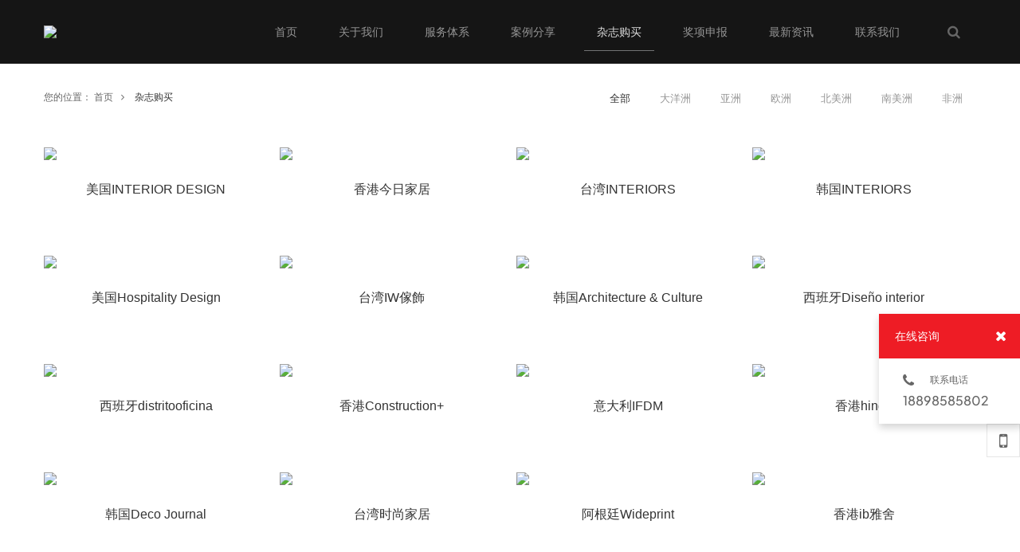

--- FILE ---
content_type: text/html; charset=UTF-8
request_url: http://www.zzmediapr.com/list/id/449021/
body_size: 12476
content:


 

<!DOCTYPE html PUBLIC "-//W3C//DTD XHTML 1.0 Transitional//EN" "http://www.w3.org/TR/xhtml1/DTD/xhtml1-transitional.dtd"> 

<html xmlns="http://www.w3.org/1999/xhtml" class="agent-pc theme-w theme-wred">

<head>

    <meta charset="utf-8">
    
    <meta name=renderer content=webkit>
    <meta http-equiv="X-UA-Compatible" content="IE=edge,chrome=1">

    <title>杂志购买  - ZZ Media</title>

    <meta name="keywords" content="ZZ Media，品牌推广，设计类杂志，奖项申报">

    <meta name="description" content="ZZ Media，品牌推广，设计类杂志，奖项申报">

    <meta name="author" content="YY-MO">

    <meta name="viewport" content="width=device-width, initial-scale=1.0, maximum-scale=1.0, user-scalable=0">

    <meta content="yes" name="apple-mobile-web-app-capable" />

    <meta content="black" name="apple-mobile-web-app-status-bar-style" />

    <meta name="format-detection" content="telephone=no"/>

    

    
    <link rel="shortcut icon" href="https://resources.jsmo.xin/templates/upload/29472/202409/1726288409500.ico" />

    
    <link rel="stylesheet" type="text/css" href="//resources.jsmo.xin/templates/upload/editorPageStyle.css">
    <link rel="stylesheet" type="text/css" href="//www.zzmediapr.com//templates/ue_content/templates/css/lib2.css">
    
    <link rel="stylesheet" type="text/css" href="//www.zzmediapr.com/templates/ue_content/templates/css/style.5486.css">

    <link rel="stylesheet" type="text/css" href="//www.zzmediapr.com/templates/ue_content/templates/css/designer/des.5486.css">
        <link rel="stylesheet" type="text/css" href="https://resources.jsmo.xin/templates/upload/5486/theme/wred.css" id="themeCssPath">
     
    <link rel="stylesheet" type="text/css" href="//www.zzmediapr.com//ucss.php" id="ucssurl">
    <script type="text/javascript" src="//code.uemo.net/script/jquery.min.js"></script>
            <script type="text/javascript" src="//code.uemo.net/p/mo5/org.1494058893.js" data-main="baseMain"></script>
        
    <script type="text/javascript" src="//www.zzmediapr.com/templates/ue_content/templates/script/plugs.js"></script>
    <script type="text/javascript" src="//www.zzmediapr.com/templates/ue_content/templates/script/u/5486.js"></script>

    <script>

        if (window.location.origin.indexOf('uemo.net') != -1) {

             document.domain = "uemo.net"; 

        } else if (window.location.origin.indexOf('jsmo.xin') != -1) {

             document.domain = "jsmo.xin"; 

        }

    </script>

    

</head> 

<body id="longPage" class="gh0  longPage  bodylist bodyproject cn nobanner" data-uid="29472" data-list-id="584632" data-form="69715324e6b51" data-page-id="584632" data-uebuilder="v3">

    <div class="bodyMask"><div class="wow"></div></div>

    <div id="header" class="u-site-header"> <div class="wrapper"> <div class="content"> 

        <div id="headTop" class="u-head_top">

            <a href="//www.zzmediapr.com/" id="logo" class="u-site-logo">

                <img src="https://resources.jsmo.xin/templates/upload/29472/202409/1726287958601.jpg" height="44" />

                <div style="display:none;">

                    <h1>ZZ Media</h1>

                    <h2>ZZ Media，品牌推广，设计类杂志，奖项申报</h2>

                </div>

            </a>

     

    <div id="hcontact" class="fr u-h_contact"><i class="fa fa-phone"></i> 

    <p><span class="telNum">18898585802</span><br />

    <a href="mailto:857890532@qq.com">857890532@qq.com</a></p> </div>

    
     
        <div id="search-header" class="searchGroup">

            <div class="search_wrap">

                <div class="searchOnOff">

                    <i class="fa fa-search" aria-hidden="true"></i>

                </div>

                <div class="searchBox">

                    <div class="searchFormGroup">

                        <input type="text" aria-label="搜索" placeholder="搜索" autocorrect="off" autocapitalize="off" autocomplete="off" spellcheck="false" />

                        <div class="searchSub"><span>搜索</span><i class="fa fa-search" aria-hidden="true"></i></div>

                    </div>

                    <div class="searchClose"><i class="fa fa-times" aria-hidden="true"></i></div> 

                </div>

            </div>                                                  

        </div>

    
     <div id="openBtn" class="fl btn u-btn--open_nav"> <div class="lcbody"> <div class="lcitem top"> <div class="rect top"></div> </div> <div class="lcitem center hide"> <div class="rect bottom"></div> </div><div class="lcitem bottom"> <div class="rect bottom"></div> </div> </div> </div> </div> <div id="navWrapper" class="u-nav-wrapper"> 

    

<div class="content">

    <ul class="nav movedx" data-movedx-mid="1">  <li class="navitem"> <a  href="//www.zzmediapr.com/" target="_self"> <span data-title="首页">首页</span> </a></li> <li class="navitem"> <a  href="//www.zzmediapr.com/page/about/" target="_self"> <span data-title="关于我们">关于我们</span> </a></li> <li class="navitem"> <a  href="//www.zzmediapr.com/page/services/" target="_self"> <span data-title="服务体系">服务体系</span> </a></li> <li class="navitem"> <a  href="//www.zzmediapr.com/list/id/430240/" target="_self"> <span data-title="案例分享 ">案例分享 </span> </a></li> <li class="navitem"> <a  class="active"  href="//www.zzmediapr.com/list/id/449021/" target="_self"> <span data-title="杂志购买 ">杂志购买 </span> </a></li> <li class="navitem"> <a  href="//www.zzmediapr.com/list/id/449025/" target="_self"> <span data-title="奖项申报">奖项申报</span> </a></li> <li class="navitem"> <a  href="//www.zzmediapr.com/list/id/430225/" target="_self"> <span data-title="最新资讯 ">最新资讯 </span> </a></li> <li class="navitem"> <a  href="//www.zzmediapr.com/page/contact/" target="_self"> <span data-title="联系我们 ">联系我们 </span> </a></li><li class="navitem" style="display:none"> <a class="active"></a></li></ul>



     
        <div id="search-nav" class="searchGroup oldSearch">

            <div class="search_wrap">

                <div class="searchOnOff">

                    <i class="fa fa-search" aria-hidden="true"></i>

                </div>

                <div class="searchBox">

                    <div class="searchFormGroup">

                        <input type="text" aria-label="搜索" placeholder="搜索" autocorrect="off" autocapitalize="off" autocomplete="off" spellcheck="false" />

                        <div class="searchSub"><span>搜索</span><i class="fa fa-search" aria-hidden="true"></i></div>

                    </div>

                    <div class="searchClose"><i class="fa fa-times" aria-hidden="true"></i></div> 

                </div>

            </div>                     

        </div>

    
</div> </div> <div class="clear"></div>

 </div> </div> </div> <div id="sitecontent" class="ff_sitecontent"> 



 


    <div id="navMini" class="u-nav--mini">

        <div class="wrapper">

            <div class="content">

                <div id="minHeadTop" class="u-min_head_top">

                    <a href="//www.zzmediapr.com/" id="minLogo">

                        <img src="https://resources.jsmo.xin/templates/upload/29472/202409/1726287958601.jpg" height="44" />

                        <div style="display:none;">

                            <h1>ZZ Media</h1>

                            <h2>ZZ Media，品牌推广，设计类杂志，奖项申报</h2>

                        </div>

                    </a>

                        

                        
                            <div id="minHcontact" class="fr">

                                <i class="fa fa-phone"></i>

                                <p>

                                    <span class="telNum">18898585802</span>

                                    <br/>

                                    <a href="mailto:857890532@qq.com">857890532@qq.com</a>

                                </p>

                            </div>

                         

                        <div id="min-search-header" class="searchGroup">

                            <div class="search_wrap">

                                <div class="searchOnOff">

                                    <i class="fa fa-search" aria-hidden="true"></i>

                                </div>

                                <div class="searchBox">

                                    <div class="searchFormGroup">

                                        <input type="text" aria-label="搜索" placeholder="搜索" autocorrect="off" autocapitalize="off" autocomplete="off" spellcheck="false"/>

                                        <div class="searchSub"><span>搜索</span><i class="fa fa-search" aria-hidden="true"></i></div>

                                    </div>

                                    <div class="searchClose"><i class="fa fa-times" aria-hidden="true"></i></div>

                                </div>

                            </div>

                        </div>

                    
                    <div id="minOpenBtn" class="fl btn">

                        <div class="lcbody">

                            <div class="lcitem top">

                                <div class="rect top"></div>

                            </div>

                            <div class="lcitem bottom">

                                <div class="rect bottom"></div>

                            </div>

                        </div>

                    </div>

                </div>

                <div id="minNavWrapper">

                    <div class="content">

                        <div id="minNavScroll" class="u-nav_scroll--min">

                            <ul class="nav movedx" data-movedx-mid="1"> 

                                
                                <li class="navitem" data-id="0"> 

                                    <a  href="//www.zzmediapr.com/" target="_self">

                                        <span data-title="首页">首页</span> 

                                    
                                    </a>

                                    
                                    </li>

                                    
                                <li class="navitem" data-id="1"> 

                                    <a  href="//www.zzmediapr.com/page/about/" target="_self">

                                        <span data-title="关于我们">关于我们</span> 

                                    
                                    </a>

                                    
                                    </li>

                                    
                                <li class="navitem" data-id="2"> 

                                    <a  href="//www.zzmediapr.com/page/services/" target="_self">

                                        <span data-title="服务体系">服务体系</span> 

                                    
                                    </a>

                                    
                                    </li>

                                    
                                <li class="navitem" data-id="3"> 

                                    <a  href="//www.zzmediapr.com/list/id/430240/" target="_self">

                                        <span data-title="案例分享 ">案例分享 </span> 

                                    
                                    </a>

                                    
                                    </li>

                                    
                                <li class="navitem" data-id="4"> 

                                    <a  class="active"  href="//www.zzmediapr.com/list/id/449021/" target="_self">

                                        <span data-title="杂志购买 ">杂志购买 </span> 

                                    
                                    </a>

                                    
                                    </li>

                                    
                                <li class="navitem" data-id="5"> 

                                    <a  href="//www.zzmediapr.com/list/id/449025/" target="_self">

                                        <span data-title="奖项申报">奖项申报</span> 

                                    
                                    </a>

                                    
                                    </li>

                                    
                                <li class="navitem" data-id="6"> 

                                    <a  href="//www.zzmediapr.com/list/id/430225/" target="_self">

                                        <span data-title="最新资讯 ">最新资讯 </span> 

                                    
                                    </a>

                                    
                                    </li>

                                    
                                <li class="navitem" data-id="7"> 

                                    <a  href="//www.zzmediapr.com/page/contact/" target="_self">

                                        <span data-title="联系我们 ">联系我们 </span> 

                                    
                                    </a>

                                    
                                    </li>

                                    
                                <li class="navitem" style="display:none"> <a class="active"></a></li>

                                </ul>

                        </div>



                        <div id="min-search-nav" class="searchGroup">

                            <div class="search_wrap">

                                <div class="searchOnOff">

                                    <i class="fa fa-search" aria-hidden="true"></i>

                                </div>

                                <div class="searchBox">

                                    <div class="searchFormGroup">

                                        <input type="text" aria-label="搜索" placeholder="搜索" autocorrect="off" autocapitalize="off" autocomplete="off" spellcheck="false"

                                        />

                                        <div class="searchSub"><span>搜索</span><i class="fa fa-search" aria-hidden="true"></i></div>

                                    </div>

                                    <div class="searchClose"><i class="fa fa-times" aria-hidden="true"></i></div>

                                </div>

                            </div>

                        </div>

                    </div>

                </div>

                <div class="clear"></div>

            </div>

        </div>

    </div> 
















<script> 

    var searchAddr = window.location.origin + '/search/s/';

    function jumpToSearch ($el){

        var searchInfor = encodeURIComponent(encodeURIComponent($el.val())) + '/';

        window.open(searchAddr + searchInfor);

    }

    $('.searchGroup .searchSub').click(function (){

        

        jumpToSearch($(this).parent().find('input'));

        return false;

    });

    $('.searchGroup input').on({

        'keydown': function (ev){

            if (ev.keyCode == 13) {

                jumpToSearch($(this));

            }

        },

        'blur': function () {

            var _this = this;

            setTimeout(function() {

                $(_this).val("");

            },200);

        }

    });

</script>


<div class="npagePage ff_pageList">

    
    <div id="pageTarget" class="ff_pageTarget module">

        <div class="module_container">

            <div class="container_header wow hide">

                <p class="title">杂志购买 </p>

                <p class="subtitle">MAGAZINE PURCHASE</p>

            </div>

            <div class="container_target wow">您的位置：
                <a href="//www.zzmediapr.com/"

                    >首页</a><i class="fa fa-angle-right"></i>
                <a href="//www.zzmediapr.com/list/id/449021/"

                    >杂志购买 </a></div>

            
                <div class="container_category wow movedx" data-movedx-mid="2" data-movedx-distance="15">

                    
                        <a href="//www.zzmediapr.com/list/id/449021/"

                         class="active" >

                        <span>全部</span>

                        </a> 

                    
                        <a href="//www.zzmediapr.com/list/id/457018/"

                        >

                        <span>大洋洲</span>

                        </a> 

                    
                        <a href="//www.zzmediapr.com/list/id/449194/"

                        >

                        <span>亚洲</span>

                        </a> 

                    
                        <a href="//www.zzmediapr.com/list/id/449193/"

                        >

                        <span>欧洲</span>

                        </a> 

                    
                        <a href="//www.zzmediapr.com/list/id/449022/"

                        >

                        <span>北美洲</span>

                        </a> 

                    
                        <a href="//www.zzmediapr.com/list/id/449023/"

                        >

                        <span>南美洲</span>

                        </a> 

                    
                        <a href="//www.zzmediapr.com/list/id/449024/"

                        >

                        <span>非洲</span>

                        </a> 

                    
                </div> 

             

            <div class="clear"></div>

        </div> 

    </div>
    <div class="content"><div class="mlist project module ff_noSlider" 
 style="
   " >

<div class="bgmask"></div>
<div class="module_container">
  
       

        <div class="container_category wow movedx" data-movedx-mid="2" data-movedx-distance="15">

          
            <a href="//www.zzmediapr.com/list/id/449021/" class="active">

              <span>全部</span>

            </a>

          
            <a href="//www.zzmediapr.com/list/id/457018/">

              <span>大洋洲</span>

            </a>

          
            <a href="//www.zzmediapr.com/list/id/449194/">

              <span>亚洲</span>

            </a>

          
            <a href="//www.zzmediapr.com/list/id/449193/">

              <span>欧洲</span>

            </a>

          
            <a href="//www.zzmediapr.com/list/id/449022/">

              <span>北美洲</span>

            </a>

          
            <a href="//www.zzmediapr.com/list/id/449023/">

              <span>南美洲</span>

            </a>

          
            <a href="//www.zzmediapr.com/list/id/449024/">

              <span>非洲</span>

            </a>

          
        
        </div>

      
  
  <div class="container_content">

    <div class="content_wrapper">

    <div class="content_list clearfix">
  			<div id="item_block_0"  class="item_block_0 item_block wow" style="animation-delay:.0s">
			<div class="item_index">01</div>
			<a href="//www.zzmediapr.com/list/post/2461410/" class="item_box">
				<div href="//www.zzmediapr.com/list/post/2461410/" class="item_img" target="_blank">
					<img src="https://resources.jsmo.xin/templates/upload/29472/202207/165832098253.jpg" />
					<div class="item_mask"></div>
				</div>
				<div class="item_wrapper clearfix">
					<div class="item_info clearfix">
						<div class="date_wrap">
							<span class="year">2022</span><i class="time-connect">-</i><span class="m">08</span><i class="time-connect">-</i><span class="d">09</span>
						</div>
						<p class="title ellipsis">美国INTERIOR DESIGN</p>
						<p class="subtitle ellipsis">¥180 - ¥300</p>
					</div>
					<div class="date_wrap">
						<span class="year">2022</span><i class="time-connect">-</i><span class="m">08</span><i class="time-connect">-</i><span class="d">09</span>
					</div>
					<div class="item_des">
						<p class="description">美国的《Interior Design》杂志创办于1932年，历史悠久，是设计杂志界的老大哥。被认为是全球最佳的室内设计专业杂志。作为室内设计的领航媒体，擅长全面剖析设计作品的独到之处，精心策划设计选题，是迄今为止美国最成功的设计杂志之一，对于全球的室内设计师的设计理念都产生了深远的影响。不同于新兴的设计杂志，《Interior Design》的书脊设计简约，黑白分明，一目了然。</p>
					</div>
					<span href="//www.zzmediapr.com/list/post/2461410/" class="details hide">
						MORE<i class="fa fa-angle-right" aria-hidden="true"></i>
					</span>
				</div>
				<div class="item_info item_info_outer clearfix">
					<div class="date_wrap">
						<span class="year">2022</span><i class="time-connect">-</i><span class="m">08</span><i class="time-connect">-</i><span class="d">09</span>
					</div>
					<p class="title ellipsis">美国INTERIOR DESIGN</p>
					<p class="subtitle ellipsis">¥180 - ¥300</p>
				</div>
				<div class="item_index">01</div>
			</a>
			<a href="//www.zzmediapr.com/list/post/2461410/" class="details">
				MORE<i class="fa fa-angle-right" aria-hidden="true"></i>
			</a>
			<div class="item_tags clearfix">
				<i class="fa fa-tags"></i>
																					<a href="//www.zzmediapr.com/list/id/449021/tag/%25E5%25BB%25BA%25E7%25AD%2591/">
							建筑
						</a>
																							<a href="//www.zzmediapr.com/list/id/449021/tag/%25E5%25AE%25A4%25E5%2586%2585/">
							室内
						</a>
																		</div>
		</div>
			<div id="item_block_1"  class="item_block_1 item_block wow" style="animation-delay:.1s">
			<div class="item_index">02</div>
			<a href="//www.zzmediapr.com/list/post/2462475/" class="item_box">
				<div href="//www.zzmediapr.com/list/post/2462475/" class="item_img" target="_blank">
					<img src="https://resources.jsmo.xin/templates/upload/29472/202208/1659713060587.jpg" />
					<div class="item_mask"></div>
				</div>
				<div class="item_wrapper clearfix">
					<div class="item_info clearfix">
						<div class="date_wrap">
							<span class="year">2022</span><i class="time-connect">-</i><span class="m">07</span><i class="time-connect">-</i><span class="d">09</span>
						</div>
						<p class="title ellipsis">香港今日家居</p>
						<p class="subtitle ellipsis">¥25 - ¥420</p>
					</div>
					<div class="date_wrap">
						<span class="year">2022</span><i class="time-connect">-</i><span class="m">07</span><i class="time-connect">-</i><span class="d">09</span>
					</div>
					<div class="item_des">
						<p class="description">提供室内设计、家居装修、家具用品购物及入伙攻略，详列过千个室内设计案例，室内设计师、供应商、家居装饰材料及装修技巧一应俱全，为读者带来全面的室内设计资讯。</p>
					</div>
					<span href="//www.zzmediapr.com/list/post/2462475/" class="details hide">
						MORE<i class="fa fa-angle-right" aria-hidden="true"></i>
					</span>
				</div>
				<div class="item_info item_info_outer clearfix">
					<div class="date_wrap">
						<span class="year">2022</span><i class="time-connect">-</i><span class="m">07</span><i class="time-connect">-</i><span class="d">09</span>
					</div>
					<p class="title ellipsis">香港今日家居</p>
					<p class="subtitle ellipsis">¥25 - ¥420</p>
				</div>
				<div class="item_index">02</div>
			</a>
			<a href="//www.zzmediapr.com/list/post/2462475/" class="details">
				MORE<i class="fa fa-angle-right" aria-hidden="true"></i>
			</a>
			<div class="item_tags clearfix">
				<i class="fa fa-tags"></i>
																					<a href="//www.zzmediapr.com/list/id/449021/tag/%25E5%25AE%25A4%25E5%2586%2585/">
							室内
						</a>
																		</div>
		</div>
			<div id="item_block_2"  class="item_block_2 item_block wow" style="animation-delay:.2s">
			<div class="item_index">03</div>
			<a href="//www.zzmediapr.com/list/post/2462473/" class="item_box">
				<div href="//www.zzmediapr.com/list/post/2462473/" class="item_img" target="_blank">
					<img src="https://resources.jsmo.xin/templates/upload/29472/202208/1659713116115.jpg" />
					<div class="item_mask"></div>
				</div>
				<div class="item_wrapper clearfix">
					<div class="item_info clearfix">
						<div class="date_wrap">
							<span class="year">2022</span><i class="time-connect">-</i><span class="m">07</span><i class="time-connect">-</i><span class="d">09</span>
						</div>
						<p class="title ellipsis">台湾INTERIORS</p>
						<p class="subtitle ellipsis">¥180 - ¥300</p>
					</div>
					<div class="date_wrap">
						<span class="year">2022</span><i class="time-connect">-</i><span class="m">07</span><i class="time-connect">-</i><span class="d">09</span>
					</div>
					<div class="item_des">
						<p class="description">《室内 / Interior(中国台湾)》讨论现代住宅和公共场所室内空间设计与人的身心健康的关系，介绍装饰、家具、陈设、雕塑、灯具和灯光等的艺术风格，图文并茂。</p>
					</div>
					<span href="//www.zzmediapr.com/list/post/2462473/" class="details hide">
						MORE<i class="fa fa-angle-right" aria-hidden="true"></i>
					</span>
				</div>
				<div class="item_info item_info_outer clearfix">
					<div class="date_wrap">
						<span class="year">2022</span><i class="time-connect">-</i><span class="m">07</span><i class="time-connect">-</i><span class="d">09</span>
					</div>
					<p class="title ellipsis">台湾INTERIORS</p>
					<p class="subtitle ellipsis">¥180 - ¥300</p>
				</div>
				<div class="item_index">03</div>
			</a>
			<a href="//www.zzmediapr.com/list/post/2462473/" class="details">
				MORE<i class="fa fa-angle-right" aria-hidden="true"></i>
			</a>
			<div class="item_tags clearfix">
				<i class="fa fa-tags"></i>
																					<a href="//www.zzmediapr.com/list/id/449021/tag/%25E5%25AE%25A4%25E5%2586%2585/">
							室内
						</a>
																		</div>
		</div>
			<div id="item_block_3"  class="item_block_3 item_block wow" style="animation-delay:.0s">
			<div class="item_index">04</div>
			<a href="//www.zzmediapr.com/list/post/2462469/" class="item_box">
				<div href="//www.zzmediapr.com/list/post/2462469/" class="item_img" target="_blank">
					<img src="https://resources.jsmo.xin/templates/upload/29472/202207/165832143722.jpg" />
					<div class="item_mask"></div>
				</div>
				<div class="item_wrapper clearfix">
					<div class="item_info clearfix">
						<div class="date_wrap">
							<span class="year">2022</span><i class="time-connect">-</i><span class="m">07</span><i class="time-connect">-</i><span class="d">09</span>
						</div>
						<p class="title ellipsis">韩国INTERIORS</p>
						<p class="subtitle ellipsis">¥180 - ¥300</p>
					</div>
					<div class="date_wrap">
						<span class="year">2022</span><i class="time-connect">-</i><span class="m">07</span><i class="time-connect">-</i><span class="d">09</span>
					</div>
					<div class="item_des">
						<p class="description">创刊于1986年，韩国最畅销的设计和建筑杂志之一。设计简约而有质感，对于细节的把握拿捏的恰到好处。不得不说，韩国的杂志依然延续韩国美学，只是版面是有序有内容感的。 整本杂志内容繁多而不杂乱，图片格式简洁大方，充满秩序感的排版提升你的阅读体验。不局限于韩国本土，英韩双语的设定，方便你的阅读。</p>
					</div>
					<span href="//www.zzmediapr.com/list/post/2462469/" class="details hide">
						MORE<i class="fa fa-angle-right" aria-hidden="true"></i>
					</span>
				</div>
				<div class="item_info item_info_outer clearfix">
					<div class="date_wrap">
						<span class="year">2022</span><i class="time-connect">-</i><span class="m">07</span><i class="time-connect">-</i><span class="d">09</span>
					</div>
					<p class="title ellipsis">韩国INTERIORS</p>
					<p class="subtitle ellipsis">¥180 - ¥300</p>
				</div>
				<div class="item_index">04</div>
			</a>
			<a href="//www.zzmediapr.com/list/post/2462469/" class="details">
				MORE<i class="fa fa-angle-right" aria-hidden="true"></i>
			</a>
			<div class="item_tags clearfix">
				<i class="fa fa-tags"></i>
																					<a href="//www.zzmediapr.com/list/id/449021/tag/%25E5%25AE%25A4%25E5%2586%2585/">
							室内
						</a>
																		</div>
		</div>
			<div id="item_block_4"  class="item_block_4 item_block wow" style="animation-delay:.1s">
			<div class="item_index">05</div>
			<a href="//www.zzmediapr.com/list/post/2462468/" class="item_box">
				<div href="//www.zzmediapr.com/list/post/2462468/" class="item_img" target="_blank">
					<img src="https://resources.jsmo.xin/templates/upload/29472/202208/1659713164836.jpg" />
					<div class="item_mask"></div>
				</div>
				<div class="item_wrapper clearfix">
					<div class="item_info clearfix">
						<div class="date_wrap">
							<span class="year">2022</span><i class="time-connect">-</i><span class="m">07</span><i class="time-connect">-</i><span class="d">09</span>
						</div>
						<p class="title ellipsis">美国Hospitality Design</p>
						<p class="subtitle ellipsis">¥180 - ¥300</p>
					</div>
					<div class="date_wrap">
						<span class="year">2022</span><i class="time-connect">-</i><span class="m">07</span><i class="time-connect">-</i><span class="d">09</span>
					</div>
					<div class="item_des">
						<p class="description">《Hospitality Design 酒店设计》是酒店设计领先的杂志，提供有关酒店行业新闻的全面报道，并独家报道最新的生态友好型绿色酒店和酒吧设计。</p>
					</div>
					<span href="//www.zzmediapr.com/list/post/2462468/" class="details hide">
						MORE<i class="fa fa-angle-right" aria-hidden="true"></i>
					</span>
				</div>
				<div class="item_info item_info_outer clearfix">
					<div class="date_wrap">
						<span class="year">2022</span><i class="time-connect">-</i><span class="m">07</span><i class="time-connect">-</i><span class="d">09</span>
					</div>
					<p class="title ellipsis">美国Hospitality Design</p>
					<p class="subtitle ellipsis">¥180 - ¥300</p>
				</div>
				<div class="item_index">05</div>
			</a>
			<a href="//www.zzmediapr.com/list/post/2462468/" class="details">
				MORE<i class="fa fa-angle-right" aria-hidden="true"></i>
			</a>
			<div class="item_tags clearfix">
				<i class="fa fa-tags"></i>
																					<a href="//www.zzmediapr.com/list/id/449021/tag/%25E5%25AE%25A4%25E5%2586%2585/">
							室内
						</a>
																		</div>
		</div>
			<div id="item_block_5"  class="item_block_5 item_block wow" style="animation-delay:.2s">
			<div class="item_index">06</div>
			<a href="//www.zzmediapr.com/list/post/2461409/" class="item_box">
				<div href="//www.zzmediapr.com/list/post/2461409/" class="item_img" target="_blank">
					<img src="https://resources.jsmo.xin/templates/upload/29472/202207/1658320308760.jpg" />
					<div class="item_mask"></div>
				</div>
				<div class="item_wrapper clearfix">
					<div class="item_info clearfix">
						<div class="date_wrap">
							<span class="year">2022</span><i class="time-connect">-</i><span class="m">07</span><i class="time-connect">-</i><span class="d">09</span>
						</div>
						<p class="title ellipsis">台湾IW傢飾</p>
						<p class="subtitle ellipsis">¥180 - ¥300</p>
					</div>
					<div class="date_wrap">
						<span class="year">2022</span><i class="time-connect">-</i><span class="m">07</span><i class="time-connect">-</i><span class="d">09</span>
					</div>
					<div class="item_des">
						<p class="description">傢飾杂志报导生活空间美学，反映设计时尚，传递优质生活观念，是为关心生活内在质感的品味人士所编辑的刊物。在每一期，傢饰杂志汇集了国内、国际卓越人士的生活观点与体验，内容包含人文经验、环境建筑、室内设计、工业设计、当代艺术等。我们以细腻并且宏观的编辑方向，去执行每一个报导，以专业的企划能力去整合业界宝贵的资源。我们认为，凡是阅读必须发生乐趣，凡是图档必须赏心悦目。因此，傢飾杂志呈现的阅赏经验，就像亚热带地域的雪景一般珍贵，并且令人耳目一新。</p>
					</div>
					<span href="//www.zzmediapr.com/list/post/2461409/" class="details hide">
						MORE<i class="fa fa-angle-right" aria-hidden="true"></i>
					</span>
				</div>
				<div class="item_info item_info_outer clearfix">
					<div class="date_wrap">
						<span class="year">2022</span><i class="time-connect">-</i><span class="m">07</span><i class="time-connect">-</i><span class="d">09</span>
					</div>
					<p class="title ellipsis">台湾IW傢飾</p>
					<p class="subtitle ellipsis">¥180 - ¥300</p>
				</div>
				<div class="item_index">06</div>
			</a>
			<a href="//www.zzmediapr.com/list/post/2461409/" class="details">
				MORE<i class="fa fa-angle-right" aria-hidden="true"></i>
			</a>
			<div class="item_tags clearfix">
				<i class="fa fa-tags"></i>
																					<a href="//www.zzmediapr.com/list/id/449021/tag/%25E5%25AE%25A4%25E5%2586%2585/">
							室内
						</a>
																							<a href="//www.zzmediapr.com/list/id/449021/tag/%25E5%25BB%25BA%25E7%25AD%2591/">
							建筑
						</a>
																		</div>
		</div>
			<div id="item_block_6"  class="item_block_6 item_block wow" style="animation-delay:.0s">
			<div class="item_index">07</div>
			<a href="//www.zzmediapr.com/list/post/2461407/" class="item_box">
				<div href="//www.zzmediapr.com/list/post/2461407/" class="item_img" target="_blank">
					<img src="https://resources.jsmo.xin/templates/upload/29472/202207/1658320803459.jpg" />
					<div class="item_mask"></div>
				</div>
				<div class="item_wrapper clearfix">
					<div class="item_info clearfix">
						<div class="date_wrap">
							<span class="year">2022</span><i class="time-connect">-</i><span class="m">07</span><i class="time-connect">-</i><span class="d">09</span>
						</div>
						<p class="title ellipsis">韩国Architecture &amp; Culture</p>
						<p class="subtitle ellipsis">¥180 - ¥300</p>
					</div>
					<div class="date_wrap">
						<span class="year">2022</span><i class="time-connect">-</i><span class="m">07</span><i class="time-connect">-</i><span class="d">09</span>
					</div>
					<div class="item_des">
						<p class="description">Architecture &amp; Culture为A&amp;C出版集团旗下的纸媒，是一本专注于建筑和室内设计的杂志。创刊30多年以来，通过引入基于新概念的优秀新建筑和创意项目，激励专业人士创造新的想法。杂志发表行业专家的洞见为读者提供不同的意见，城市研究成果和实践案例。</p>
					</div>
					<span href="//www.zzmediapr.com/list/post/2461407/" class="details hide">
						MORE<i class="fa fa-angle-right" aria-hidden="true"></i>
					</span>
				</div>
				<div class="item_info item_info_outer clearfix">
					<div class="date_wrap">
						<span class="year">2022</span><i class="time-connect">-</i><span class="m">07</span><i class="time-connect">-</i><span class="d">09</span>
					</div>
					<p class="title ellipsis">韩国Architecture &amp; Culture</p>
					<p class="subtitle ellipsis">¥180 - ¥300</p>
				</div>
				<div class="item_index">07</div>
			</a>
			<a href="//www.zzmediapr.com/list/post/2461407/" class="details">
				MORE<i class="fa fa-angle-right" aria-hidden="true"></i>
			</a>
			<div class="item_tags clearfix">
				<i class="fa fa-tags"></i>
																					<a href="//www.zzmediapr.com/list/id/449021/tag/%25E5%25BB%25BA%25E7%25AD%2591/">
							建筑
						</a>
																							<a href="//www.zzmediapr.com/list/id/449021/tag/%25E5%25AE%25A4%25E5%2586%2585/">
							室内
						</a>
																							<a href="//www.zzmediapr.com/list/id/449021/tag/%25E6%2599%25AF%25E8%25A7%2582/">
							景观
						</a>
																		</div>
		</div>
			<div id="item_block_7"  class="item_block_7 item_block wow" style="animation-delay:.1s">
			<div class="item_index">08</div>
			<a href="//www.zzmediapr.com/list/post/2462481/" class="item_box">
				<div href="//www.zzmediapr.com/list/post/2462481/" class="item_img" target="_blank">
					<img src="https://resources.jsmo.xin/templates/upload/29472/202207/1658323039673.jpg" />
					<div class="item_mask"></div>
				</div>
				<div class="item_wrapper clearfix">
					<div class="item_info clearfix">
						<div class="date_wrap">
							<span class="year">2022</span><i class="time-connect">-</i><span class="m">06</span><i class="time-connect">-</i><span class="d">09</span>
						</div>
						<p class="title ellipsis">西班牙Diseño interior</p>
						<p class="subtitle ellipsis">¥180 - ¥300</p>
					</div>
					<div class="date_wrap">
						<span class="year">2022</span><i class="time-connect">-</i><span class="m">06</span><i class="time-connect">-</i><span class="d">09</span>
					</div>
					<div class="item_des">
						<p class="description">杂志致力于室内设计、建筑、设计和其他与趋势和当代文化相关的项目。自 1991 年以来，Diseño Interior 的编辑任务是发现那些超越批判性分析的趋势。如果以前是溶剂，那么新的东西很重要。只有由专家分析师多年形成的标准才能跟踪世界各地的最佳项目，并每月公布建筑和室内设计专业人士的重要项目。说服专业读者是一项艰巨的工作，而专业读者又是重要作品的创作者。自 1991 年以来，我们一直在这样做。</p>
					</div>
					<span href="//www.zzmediapr.com/list/post/2462481/" class="details hide">
						MORE<i class="fa fa-angle-right" aria-hidden="true"></i>
					</span>
				</div>
				<div class="item_info item_info_outer clearfix">
					<div class="date_wrap">
						<span class="year">2022</span><i class="time-connect">-</i><span class="m">06</span><i class="time-connect">-</i><span class="d">09</span>
					</div>
					<p class="title ellipsis">西班牙Diseño interior</p>
					<p class="subtitle ellipsis">¥180 - ¥300</p>
				</div>
				<div class="item_index">08</div>
			</a>
			<a href="//www.zzmediapr.com/list/post/2462481/" class="details">
				MORE<i class="fa fa-angle-right" aria-hidden="true"></i>
			</a>
			<div class="item_tags clearfix">
				<i class="fa fa-tags"></i>
																					<a href="//www.zzmediapr.com/list/id/449021/tag/%25E5%25AE%25A4%25E5%2586%2585/">
							室内
						</a>
																							<a href="//www.zzmediapr.com/list/id/449021/tag/%25E5%25BB%25BA%25E7%25AD%2591/">
							建筑
						</a>
																		</div>
		</div>
			<div id="item_block_8"  class="item_block_8 item_block wow" style="animation-delay:.2s">
			<div class="item_index">09</div>
			<a href="//www.zzmediapr.com/list/post/2462480/" class="item_box">
				<div href="//www.zzmediapr.com/list/post/2462480/" class="item_img" target="_blank">
					<img src="https://resources.jsmo.xin/templates/upload/29472/202208/1659712675331.jpg" />
					<div class="item_mask"></div>
				</div>
				<div class="item_wrapper clearfix">
					<div class="item_info clearfix">
						<div class="date_wrap">
							<span class="year">2022</span><i class="time-connect">-</i><span class="m">06</span><i class="time-connect">-</i><span class="d">09</span>
						</div>
						<p class="title ellipsis">西班牙distritooficina </p>
						<p class="subtitle ellipsis">¥180 - ¥300</p>
					</div>
					<div class="date_wrap">
						<span class="year">2022</span><i class="time-connect">-</i><span class="m">06</span><i class="time-connect">-</i><span class="d">09</span>
					</div>
					<div class="item_des">
						<p class="description">关于工作空间设计和文化、办公家具和工作场所趋势的以内容为导向的网络和印刷杂志。它是什么？OFFICE DISTRICT 是西班牙文的杂志和网站，致力于介绍工作场所文化、办公设备和工作场所趋势。它是写给谁的？OFFICE DISTRICT 针对与工作环境相关学科的专业人士和学生：建筑师、室内设计师、处方师、空间规划师、工程、设施经理、采购经理以及领先公司的维护和安装经理。它提供什么？OFFICE DISTRICT 以印刷版和数字版的形式提供有关国际上最重要项目的完整信息、趋势分析、观点文章和对市场新产品的社论报道。特征• 季度频率：一月、四月、七月、十月• 在西班牙和拉丁美洲印刷发行。• 印量：6,000 份。• 页数：144。• 格式：220 x 280 毫米。</p>
					</div>
					<span href="//www.zzmediapr.com/list/post/2462480/" class="details hide">
						MORE<i class="fa fa-angle-right" aria-hidden="true"></i>
					</span>
				</div>
				<div class="item_info item_info_outer clearfix">
					<div class="date_wrap">
						<span class="year">2022</span><i class="time-connect">-</i><span class="m">06</span><i class="time-connect">-</i><span class="d">09</span>
					</div>
					<p class="title ellipsis">西班牙distritooficina </p>
					<p class="subtitle ellipsis">¥180 - ¥300</p>
				</div>
				<div class="item_index">09</div>
			</a>
			<a href="//www.zzmediapr.com/list/post/2462480/" class="details">
				MORE<i class="fa fa-angle-right" aria-hidden="true"></i>
			</a>
			<div class="item_tags clearfix">
				<i class="fa fa-tags"></i>
																					<a href="//www.zzmediapr.com/list/id/449021/tag/%25E5%25AE%25A4%25E5%2586%2585/">
							室内
						</a>
																							<a href="//www.zzmediapr.com/list/id/449021/tag/%25E5%25BB%25BA%25E7%25AD%2591/">
							建筑
						</a>
																		</div>
		</div>
			<div id="item_block_9"  class="item_block_9 item_block wow" style="animation-delay:.0s">
			<div class="item_index">010</div>
			<a href="//www.zzmediapr.com/list/post/2462479/" class="item_box">
				<div href="//www.zzmediapr.com/list/post/2462479/" class="item_img" target="_blank">
					<img src="https://resources.jsmo.xin/templates/upload/29472/202207/1658322793599.jpg" />
					<div class="item_mask"></div>
				</div>
				<div class="item_wrapper clearfix">
					<div class="item_info clearfix">
						<div class="date_wrap">
							<span class="year">2022</span><i class="time-connect">-</i><span class="m">06</span><i class="time-connect">-</i><span class="d">09</span>
						</div>
						<p class="title ellipsis">香港Construction+</p>
						<p class="subtitle ellipsis">¥180 - ¥300</p>
					</div>
					<div class="date_wrap">
						<span class="year">2022</span><i class="time-connect">-</i><span class="m">06</span><i class="time-connect">-</i><span class="d">09</span>
					</div>
					<div class="item_des">
						<p class="description">Construction+ 为行业提供广泛、深入的 B2B 见解和行业更新。从领先的项目和关键专业人士到尖端的建筑技术和重要活动，我们重点介绍了该国最重要的建筑、建筑和设计公司，以及他们对当地建筑景观的贡献。通过 BCI Asia 庞大的行业联系网络，我们能够深入广泛地提取和发现故事、项目、新闻等。我们的使命每季度发布一次，Construction+ 以精通设计但价格实惠的媒体报道当地行业动态、项目和人员。我们力求为读者带来有见地、相关和有用的故事，这些故事呈现在一个高质量和精心设计的平台上。</p>
					</div>
					<span href="//www.zzmediapr.com/list/post/2462479/" class="details hide">
						MORE<i class="fa fa-angle-right" aria-hidden="true"></i>
					</span>
				</div>
				<div class="item_info item_info_outer clearfix">
					<div class="date_wrap">
						<span class="year">2022</span><i class="time-connect">-</i><span class="m">06</span><i class="time-connect">-</i><span class="d">09</span>
					</div>
					<p class="title ellipsis">香港Construction+</p>
					<p class="subtitle ellipsis">¥180 - ¥300</p>
				</div>
				<div class="item_index">010</div>
			</a>
			<a href="//www.zzmediapr.com/list/post/2462479/" class="details">
				MORE<i class="fa fa-angle-right" aria-hidden="true"></i>
			</a>
			<div class="item_tags clearfix">
				<i class="fa fa-tags"></i>
																					<a href="//www.zzmediapr.com/list/id/449021/tag/%25E5%25AE%25A4%25E5%2586%2585/">
							室内
						</a>
																		</div>
		</div>
			<div id="item_block_10"  class="item_block_10 item_block wow" style="animation-delay:.1s">
			<div class="item_index">11</div>
			<a href="//www.zzmediapr.com/list/post/2462478/" class="item_box">
				<div href="//www.zzmediapr.com/list/post/2462478/" class="item_img" target="_blank">
					<img src="https://resources.jsmo.xin/templates/upload/29472/202207/1658322687248.jpg" />
					<div class="item_mask"></div>
				</div>
				<div class="item_wrapper clearfix">
					<div class="item_info clearfix">
						<div class="date_wrap">
							<span class="year">2022</span><i class="time-connect">-</i><span class="m">06</span><i class="time-connect">-</i><span class="d">09</span>
						</div>
						<p class="title ellipsis">意大利IFDM</p>
						<p class="subtitle ellipsis">¥180 - ¥300</p>
					</div>
					<div class="date_wrap">
						<span class="year">2022</span><i class="time-connect">-</i><span class="m">06</span><i class="time-connect">-</i><span class="d">09</span>
					</div>
					<div class="item_des">
						<p class="description">室内家具设计杂志一个多渠道平台，是国际设计、室内和项目网络的领导者。IFDM 平台是趋势和新行业发展的中心，IFDM 是设计行业的重要行业杂志，在将专业人士聚集在一起的背景下，代表了奢侈品和设计师家具和装饰领域的佼佼者。 作为趋势和新行业发展的代言人，它分为三个出版物——IFDM Magazine、Projects &amp; Hospitality Book 和 IFDM.design——连同一系列相关服务，为开展业务和传播信息创建了一个完整的系统。</p>
					</div>
					<span href="//www.zzmediapr.com/list/post/2462478/" class="details hide">
						MORE<i class="fa fa-angle-right" aria-hidden="true"></i>
					</span>
				</div>
				<div class="item_info item_info_outer clearfix">
					<div class="date_wrap">
						<span class="year">2022</span><i class="time-connect">-</i><span class="m">06</span><i class="time-connect">-</i><span class="d">09</span>
					</div>
					<p class="title ellipsis">意大利IFDM</p>
					<p class="subtitle ellipsis">¥180 - ¥300</p>
				</div>
				<div class="item_index">11</div>
			</a>
			<a href="//www.zzmediapr.com/list/post/2462478/" class="details">
				MORE<i class="fa fa-angle-right" aria-hidden="true"></i>
			</a>
			<div class="item_tags clearfix">
				<i class="fa fa-tags"></i>
																					<a href="//www.zzmediapr.com/list/id/449021/tag/%25E5%25AE%25A4%25E5%2586%2585/">
							室内
						</a>
																							<a href="//www.zzmediapr.com/list/id/449021/tag/%25E5%25BB%25BA%25E7%25AD%2591/">
							建筑
						</a>
																		</div>
		</div>
			<div id="item_block_11"  class="item_block_11 item_block wow" style="animation-delay:.2s">
			<div class="item_index">12</div>
			<a href="//www.zzmediapr.com/list/post/2462477/" class="item_box">
				<div href="//www.zzmediapr.com/list/post/2462477/" class="item_img" target="_blank">
					<img src="https://resources.jsmo.xin/templates/upload/29472/202207/1658322568473.jpg" />
					<div class="item_mask"></div>
				</div>
				<div class="item_wrapper clearfix">
					<div class="item_info clearfix">
						<div class="date_wrap">
							<span class="year">2022</span><i class="time-connect">-</i><span class="m">06</span><i class="time-connect">-</i><span class="d">09</span>
						</div>
						<p class="title ellipsis">香港hinge</p>
						<p class="subtitle ellipsis">¥180 - ¥300</p>
					</div>
					<div class="date_wrap">
						<span class="year">2022</span><i class="time-connect">-</i><span class="m">06</span><i class="time-connect">-</i><span class="d">09</span>
					</div>
					<div class="item_des">
						<p class="description">Hinge 是涵盖建筑和室内设计领域的专业月刊。 《Hinge》杂志成立于 1993 年，其创始理念是以明显国际化的态度为设计提供强有力的关注。 我们的故事符合当今专业设计师的期望——新闻、动态和刺激，但重点将始终指向文字设计。</p>
					</div>
					<span href="//www.zzmediapr.com/list/post/2462477/" class="details hide">
						MORE<i class="fa fa-angle-right" aria-hidden="true"></i>
					</span>
				</div>
				<div class="item_info item_info_outer clearfix">
					<div class="date_wrap">
						<span class="year">2022</span><i class="time-connect">-</i><span class="m">06</span><i class="time-connect">-</i><span class="d">09</span>
					</div>
					<p class="title ellipsis">香港hinge</p>
					<p class="subtitle ellipsis">¥180 - ¥300</p>
				</div>
				<div class="item_index">12</div>
			</a>
			<a href="//www.zzmediapr.com/list/post/2462477/" class="details">
				MORE<i class="fa fa-angle-right" aria-hidden="true"></i>
			</a>
			<div class="item_tags clearfix">
				<i class="fa fa-tags"></i>
																					<a href="//www.zzmediapr.com/list/id/449021/tag/%25E5%25AE%25A4%25E5%2586%2585/">
							室内
						</a>
																							<a href="//www.zzmediapr.com/list/id/449021/tag/%25E5%25BB%25BA%25E7%25AD%2591/">
							建筑
						</a>
																		</div>
		</div>
			<div id="item_block_12"  class="item_block_12 item_block wow" style="animation-delay:.0s">
			<div class="item_index">13</div>
			<a href="//www.zzmediapr.com/list/post/2462476/" class="item_box">
				<div href="//www.zzmediapr.com/list/post/2462476/" class="item_img" target="_blank">
					<img src="https://resources.jsmo.xin/templates/upload/29472/202208/1659712618718.jpg" />
					<div class="item_mask"></div>
				</div>
				<div class="item_wrapper clearfix">
					<div class="item_info clearfix">
						<div class="date_wrap">
							<span class="year">2022</span><i class="time-connect">-</i><span class="m">06</span><i class="time-connect">-</i><span class="d">09</span>
						</div>
						<p class="title ellipsis">韩国Deco Journal</p>
						<p class="subtitle ellipsis">¥180 - ¥300</p>
					</div>
					<div class="date_wrap">
						<span class="year">2022</span><i class="time-connect">-</i><span class="m">06</span><i class="time-connect">-</i><span class="d">09</span>
					</div>
					<div class="item_des">
						<p class="description">因高水准内容而被视为韩国时尚设计领域的经典杂志。引领设计潮流的韩国高端媒体集团设计的最高质量和保留自1995年8月成立以来，一直是全国最高的它已成为建筑、设计、室内和城市规划（包括景观美化）领域的真正媒介。正在尽一切努力建立韩国建筑/室内行业的国际竞争力，并在相关市场建立透明、健全和公平竞争的原则。DecoJournal，通过彻底拒绝与广告商的密切关系（撰写广告商要求的文章，撰写赞助文章等），彻底拒绝与广告商的密切关系，将保持新闻使命的价值最高（14名记者，照片和视频记者4人，设计师3人，在线团队3人，编辑团队4人）以自己制作的高质量内容被评为韩国最佳建筑/室内杂志。提供设计、建筑、室内、生活等各种信息为生活文化和生活方式提供差异化的内容韩国唯一的生活友好型设计、室内专业内容制作核心竞争力设计、室内设计和行业联系的中心为消费者创建自定义空间通过利用专业基础设施进行营销的外包服务信息传递&amp;一站式服务尤其是过去发表的内容，如国内外行业的最新消息、趋势、信息分析等，作为相关学术界、企业和专家青睐的数据来源，具有极好的价值。作为最近的生活空间和文化，房屋，建筑，室内设计，生活也受到对风格等感兴趣的普通读者的好评。</p>
					</div>
					<span href="//www.zzmediapr.com/list/post/2462476/" class="details hide">
						MORE<i class="fa fa-angle-right" aria-hidden="true"></i>
					</span>
				</div>
				<div class="item_info item_info_outer clearfix">
					<div class="date_wrap">
						<span class="year">2022</span><i class="time-connect">-</i><span class="m">06</span><i class="time-connect">-</i><span class="d">09</span>
					</div>
					<p class="title ellipsis">韩国Deco Journal</p>
					<p class="subtitle ellipsis">¥180 - ¥300</p>
				</div>
				<div class="item_index">13</div>
			</a>
			<a href="//www.zzmediapr.com/list/post/2462476/" class="details">
				MORE<i class="fa fa-angle-right" aria-hidden="true"></i>
			</a>
			<div class="item_tags clearfix">
				<i class="fa fa-tags"></i>
																					<a href="//www.zzmediapr.com/list/id/449021/tag/%25E5%25AE%25A4%25E5%2586%2585/">
							室内
						</a>
																							<a href="//www.zzmediapr.com/list/id/449021/tag/%25E5%25BB%25BA%25E7%25AD%2591/">
							建筑
						</a>
																							<a href="//www.zzmediapr.com/list/id/449021/tag/%25E5%2585%25B6%25E4%25BB%2596/">
							其他
						</a>
																		</div>
		</div>
			<div id="item_block_13"  class="item_block_13 item_block wow" style="animation-delay:.1s">
			<div class="item_index">14</div>
			<a href="//www.zzmediapr.com/list/post/2462471/" class="item_box">
				<div href="//www.zzmediapr.com/list/post/2462471/" class="item_img" target="_blank">
					<img src="https://resources.jsmo.xin/templates/upload/29472/202207/1658321707447.jpg" />
					<div class="item_mask"></div>
				</div>
				<div class="item_wrapper clearfix">
					<div class="item_info clearfix">
						<div class="date_wrap">
							<span class="year">2022</span><i class="time-connect">-</i><span class="m">06</span><i class="time-connect">-</i><span class="d">09</span>
						</div>
						<p class="title ellipsis">台湾时尚家居</p>
						<p class="subtitle ellipsis"></p>
					</div>
					<div class="date_wrap">
						<span class="year">2022</span><i class="time-connect">-</i><span class="m">06</span><i class="time-connect">-</i><span class="d">09</span>
					</div>
					<div class="item_des">
						<p class="description">《时尚家居》会分享有关室内设计、居家生活、建筑美学的国内外大小事，欢迎您追踪我们，一起成就您心中的家居美学~网路文章不定期推出，纸本杂志每单数月出刊。</p>
					</div>
					<span href="//www.zzmediapr.com/list/post/2462471/" class="details hide">
						MORE<i class="fa fa-angle-right" aria-hidden="true"></i>
					</span>
				</div>
				<div class="item_info item_info_outer clearfix">
					<div class="date_wrap">
						<span class="year">2022</span><i class="time-connect">-</i><span class="m">06</span><i class="time-connect">-</i><span class="d">09</span>
					</div>
					<p class="title ellipsis">台湾时尚家居</p>
					<p class="subtitle ellipsis"></p>
				</div>
				<div class="item_index">14</div>
			</a>
			<a href="//www.zzmediapr.com/list/post/2462471/" class="details">
				MORE<i class="fa fa-angle-right" aria-hidden="true"></i>
			</a>
			<div class="item_tags clearfix">
				<i class="fa fa-tags"></i>
																					<a href="//www.zzmediapr.com/list/id/449021/tag/%25E5%25AE%25A4%25E5%2586%2585/">
							室内
						</a>
																		</div>
		</div>
			<div id="item_block_14"  class="item_block_14 item_block wow" style="animation-delay:.2s">
			<div class="item_index">15</div>
			<a href="//www.zzmediapr.com/list/post/2461411/" class="item_box">
				<div href="//www.zzmediapr.com/list/post/2461411/" class="item_img" target="_blank">
					<img src="https://resources.jsmo.xin/templates/upload/29472/202207/1658321176837.jpg" />
					<div class="item_mask"></div>
				</div>
				<div class="item_wrapper clearfix">
					<div class="item_info clearfix">
						<div class="date_wrap">
							<span class="year">2022</span><i class="time-connect">-</i><span class="m">06</span><i class="time-connect">-</i><span class="d">09</span>
						</div>
						<p class="title ellipsis">阿根廷Wideprint</p>
						<p class="subtitle ellipsis">¥180 - ¥720</p>
					</div>
					<div class="date_wrap">
						<span class="year">2022</span><i class="time-connect">-</i><span class="m">06</span><i class="time-connect">-</i><span class="d">09</span>
					</div>
					<div class="item_des">
						<p class="description">以提供最新的潮流风向而著称的知名双月刊杂志，建筑、设计、室内设计、艺术和摄影的印刷杂志和在线平台。</p>
					</div>
					<span href="//www.zzmediapr.com/list/post/2461411/" class="details hide">
						MORE<i class="fa fa-angle-right" aria-hidden="true"></i>
					</span>
				</div>
				<div class="item_info item_info_outer clearfix">
					<div class="date_wrap">
						<span class="year">2022</span><i class="time-connect">-</i><span class="m">06</span><i class="time-connect">-</i><span class="d">09</span>
					</div>
					<p class="title ellipsis">阿根廷Wideprint</p>
					<p class="subtitle ellipsis">¥180 - ¥720</p>
				</div>
				<div class="item_index">15</div>
			</a>
			<a href="//www.zzmediapr.com/list/post/2461411/" class="details">
				MORE<i class="fa fa-angle-right" aria-hidden="true"></i>
			</a>
			<div class="item_tags clearfix">
				<i class="fa fa-tags"></i>
																					<a href="//www.zzmediapr.com/list/id/449021/tag/%25E6%2599%25AF%25E8%25A7%2582/">
							景观
						</a>
																							<a href="//www.zzmediapr.com/list/id/449021/tag/%25E5%25AE%25A4%25E5%2586%2585/">
							室内
						</a>
																							<a href="//www.zzmediapr.com/list/id/449021/tag/%25E5%25BB%25BA%25E7%25AD%2591/">
							建筑
						</a>
																		</div>
		</div>
			<div id="item_block_15"  class="item_block_15 item_block wow" style="animation-delay:.0s">
			<div class="item_index">16</div>
			<a href="//www.zzmediapr.com/list/post/2461408/" class="item_box">
				<div href="//www.zzmediapr.com/list/post/2461408/" class="item_img" target="_blank">
					<img src="https://resources.jsmo.xin/templates/upload/29472/202207/1658320506122.jpg" />
					<div class="item_mask"></div>
				</div>
				<div class="item_wrapper clearfix">
					<div class="item_info clearfix">
						<div class="date_wrap">
							<span class="year">2022</span><i class="time-connect">-</i><span class="m">06</span><i class="time-connect">-</i><span class="d">09</span>
						</div>
						<p class="title ellipsis">香港ib雅舍</p>
						<p class="subtitle ellipsis">¥180 - ¥300</p>
					</div>
					<div class="date_wrap">
						<span class="year">2022</span><i class="time-connect">-</i><span class="m">06</span><i class="time-connect">-</i><span class="d">09</span>
					</div>
					<div class="item_des">
						<p class="description">《ib雅舍》是一本介绍香港各大中小型住宅室内设计的月刊，令置业者从案例中得到崭新的意念。而各室内设计师更可藉此机会展露其独特的构思，彼此互相交流。</p>
					</div>
					<span href="//www.zzmediapr.com/list/post/2461408/" class="details hide">
						MORE<i class="fa fa-angle-right" aria-hidden="true"></i>
					</span>
				</div>
				<div class="item_info item_info_outer clearfix">
					<div class="date_wrap">
						<span class="year">2022</span><i class="time-connect">-</i><span class="m">06</span><i class="time-connect">-</i><span class="d">09</span>
					</div>
					<p class="title ellipsis">香港ib雅舍</p>
					<p class="subtitle ellipsis">¥180 - ¥300</p>
				</div>
				<div class="item_index">16</div>
			</a>
			<a href="//www.zzmediapr.com/list/post/2461408/" class="details">
				MORE<i class="fa fa-angle-right" aria-hidden="true"></i>
			</a>
			<div class="item_tags clearfix">
				<i class="fa fa-tags"></i>
																					<a href="//www.zzmediapr.com/list/id/449021/tag/%25E5%25AE%25A4%25E5%2586%2585/">
							室内
						</a>
																		</div>
		</div>
			<div id="item_block_16"  class="item_block_16 item_block wow" style="animation-delay:.1s">
			<div class="item_index">17</div>
			<a href="//www.zzmediapr.com/list/post/2461406/" class="item_box">
				<div href="//www.zzmediapr.com/list/post/2461406/" class="item_img" target="_blank">
					<img src="https://resources.jsmo.xin/templates/upload/29472/202207/1658320172382.jpg" />
					<div class="item_mask"></div>
				</div>
				<div class="item_wrapper clearfix">
					<div class="item_info clearfix">
						<div class="date_wrap">
							<span class="year">2022</span><i class="time-connect">-</i><span class="m">06</span><i class="time-connect">-</i><span class="d">09</span>
						</div>
						<p class="title ellipsis">韩国MARU</p>
						<p class="subtitle ellipsis">¥170 - ¥680</p>
					</div>
					<div class="date_wrap">
						<span class="year">2022</span><i class="time-connect">-</i><span class="m">06</span><i class="time-connect">-</i><span class="d">09</span>
					</div>
					<div class="item_des">
						<p class="description">国际室内装潢杂志《MARU》是集中介绍各国顶尖设计师的作品、家具、灯具等室内装潢知识的专门杂志，不仅可以看到多样主题的室内设计装潢作品，还可以了解设计师们的作品与内心世界。</p>
					</div>
					<span href="//www.zzmediapr.com/list/post/2461406/" class="details hide">
						MORE<i class="fa fa-angle-right" aria-hidden="true"></i>
					</span>
				</div>
				<div class="item_info item_info_outer clearfix">
					<div class="date_wrap">
						<span class="year">2022</span><i class="time-connect">-</i><span class="m">06</span><i class="time-connect">-</i><span class="d">09</span>
					</div>
					<p class="title ellipsis">韩国MARU</p>
					<p class="subtitle ellipsis">¥170 - ¥680</p>
				</div>
				<div class="item_index">17</div>
			</a>
			<a href="//www.zzmediapr.com/list/post/2461406/" class="details">
				MORE<i class="fa fa-angle-right" aria-hidden="true"></i>
			</a>
			<div class="item_tags clearfix">
				<i class="fa fa-tags"></i>
																					<a href="//www.zzmediapr.com/list/id/449021/tag/%25E5%25BB%25BA%25E7%25AD%2591/">
							建筑
						</a>
																							<a href="//www.zzmediapr.com/list/id/449021/tag/%25E5%25AE%25A4%25E5%2586%2585/">
							室内
						</a>
																		</div>
		</div>
			<div id="item_block_17"  class="item_block_17 item_block wow" style="animation-delay:.2s">
			<div class="item_index">18</div>
			<a href="//www.zzmediapr.com/list/post/2517732/" class="item_box">
				<div href="//www.zzmediapr.com/list/post/2517732/" class="item_img" target="_blank">
					<img src="https://resources.jsmo.xin/templates/upload/29472/202211/1667531356716.jpg" />
					<div class="item_mask"></div>
				</div>
				<div class="item_wrapper clearfix">
					<div class="item_info clearfix">
						<div class="date_wrap">
							<span class="year">2022</span><i class="time-connect">-</i><span class="m">05</span><i class="time-connect">-</i><span class="d">09</span>
						</div>
						<p class="title ellipsis">美国 99U</p>
						<p class="subtitle ellipsis">¥180 - ¥300</p>
					</div>
					<div class="date_wrap">
						<span class="year">2022</span><i class="time-connect">-</i><span class="m">05</span><i class="time-connect">-</i><span class="d">09</span>
					</div>
					<div class="item_des">
						<p class="description">一本著名的设计杂志，整体布局简练，排版简洁明朗，呈现出灵动与秩序完美统一的效果。每期都会选择一个高饱和度的色彩，这个色彩很好的成为了杂志中一-道靓丽的风景线，同时很好的引导读者的视线。封面插图的设计更打破想象空间，让人着迷。</p>
					</div>
					<span href="//www.zzmediapr.com/list/post/2517732/" class="details hide">
						MORE<i class="fa fa-angle-right" aria-hidden="true"></i>
					</span>
				</div>
				<div class="item_info item_info_outer clearfix">
					<div class="date_wrap">
						<span class="year">2022</span><i class="time-connect">-</i><span class="m">05</span><i class="time-connect">-</i><span class="d">09</span>
					</div>
					<p class="title ellipsis">美国 99U</p>
					<p class="subtitle ellipsis">¥180 - ¥300</p>
				</div>
				<div class="item_index">18</div>
			</a>
			<a href="//www.zzmediapr.com/list/post/2517732/" class="details">
				MORE<i class="fa fa-angle-right" aria-hidden="true"></i>
			</a>
			<div class="item_tags clearfix">
				<i class="fa fa-tags"></i>
																					<a href="//www.zzmediapr.com/list/id/449021/tag/%25E8%25AE%25BE%25E8%25AE%25A1/">
							设计
						</a>
																		</div>
		</div>
			<div id="item_block_18"  class="item_block_18 item_block wow" style="animation-delay:.0s">
			<div class="item_index">19</div>
			<a href="//www.zzmediapr.com/list/post/2517731/" class="item_box">
				<div href="//www.zzmediapr.com/list/post/2517731/" class="item_img" target="_blank">
					<img src="https://resources.jsmo.xin/templates/upload/29472/202209/1663529260768.jpg" />
					<div class="item_mask"></div>
				</div>
				<div class="item_wrapper clearfix">
					<div class="item_info clearfix">
						<div class="date_wrap">
							<span class="year">2022</span><i class="time-connect">-</i><span class="m">05</span><i class="time-connect">-</i><span class="d">09</span>
						</div>
						<p class="title ellipsis">中国 Design360°</p>
						<p class="subtitle ellipsis">¥180 - ¥300</p>
					</div>
					<div class="date_wrap">
						<span class="year">2022</span><i class="time-connect">-</i><span class="m">05</span><i class="time-connect">-</i><span class="d">09</span>
					</div>
					<div class="item_des">
						<p class="description">一本以亚洲主流设计杂志，以介绍国际先进的设计理念、独特创意，杰出设计师，设计院校及设计信息的设计类综合杂志。辑录世界各地最新设计信息、传播最新设计理论,展示主流设计风潮,内页排版一贯精美。</p>
					</div>
					<span href="//www.zzmediapr.com/list/post/2517731/" class="details hide">
						MORE<i class="fa fa-angle-right" aria-hidden="true"></i>
					</span>
				</div>
				<div class="item_info item_info_outer clearfix">
					<div class="date_wrap">
						<span class="year">2022</span><i class="time-connect">-</i><span class="m">05</span><i class="time-connect">-</i><span class="d">09</span>
					</div>
					<p class="title ellipsis">中国 Design360°</p>
					<p class="subtitle ellipsis">¥180 - ¥300</p>
				</div>
				<div class="item_index">19</div>
			</a>
			<a href="//www.zzmediapr.com/list/post/2517731/" class="details">
				MORE<i class="fa fa-angle-right" aria-hidden="true"></i>
			</a>
			<div class="item_tags clearfix">
				<i class="fa fa-tags"></i>
																					<a href="//www.zzmediapr.com/list/id/449021/tag/%25E8%25AE%25BE%25E8%25AE%25A1/">
							设计
						</a>
																		</div>
		</div>
			<div id="item_block_19"  class="item_block_19 item_block wow" style="animation-delay:.1s">
			<div class="item_index">20</div>
			<a href="//www.zzmediapr.com/list/post/2517729/" class="item_box">
				<div href="//www.zzmediapr.com/list/post/2517729/" class="item_img" target="_blank">
					<img src="https://resources.jsmo.xin/templates/upload/29472/202211/1667532737818.jpg" />
					<div class="item_mask"></div>
				</div>
				<div class="item_wrapper clearfix">
					<div class="item_info clearfix">
						<div class="date_wrap">
							<span class="year">2022</span><i class="time-connect">-</i><span class="m">05</span><i class="time-connect">-</i><span class="d">09</span>
						</div>
						<p class="title ellipsis">日本 IDEA</p>
						<p class="subtitle ellipsis">¥180 - ¥300</p>
					</div>
					<div class="date_wrap">
						<span class="year">2022</span><i class="time-connect">-</i><span class="m">05</span><i class="time-connect">-</i><span class="d">09</span>
					</div>
					<div class="item_des">
						<p class="description">日本可能是世界上印刷技术最出色的国家之一,《IDEA》则是最能体现这一点的视觉文化类杂志。《IDEA》是一本非同一般的平面印刷设计杂志，在印刷和纸张上绝对是精益求精。这点可以从它的价格:上完美的体现，每一期都有不同的印刷创意。《IDEA》不仅仅是给平面设计师看的，它会影响到所有的人。它对许多问题的全新观念、观察事物的角度带给读者全新的启发。</p>
					</div>
					<span href="//www.zzmediapr.com/list/post/2517729/" class="details hide">
						MORE<i class="fa fa-angle-right" aria-hidden="true"></i>
					</span>
				</div>
				<div class="item_info item_info_outer clearfix">
					<div class="date_wrap">
						<span class="year">2022</span><i class="time-connect">-</i><span class="m">05</span><i class="time-connect">-</i><span class="d">09</span>
					</div>
					<p class="title ellipsis">日本 IDEA</p>
					<p class="subtitle ellipsis">¥180 - ¥300</p>
				</div>
				<div class="item_index">20</div>
			</a>
			<a href="//www.zzmediapr.com/list/post/2517729/" class="details">
				MORE<i class="fa fa-angle-right" aria-hidden="true"></i>
			</a>
			<div class="item_tags clearfix">
				<i class="fa fa-tags"></i>
																					<a href="//www.zzmediapr.com/list/id/449021/tag/%25E5%25B9%25B3%25E9%259D%25A2%25E8%25AE%25BE%25E8%25AE%25A1/">
							平面设计
						</a>
																		</div>
		</div>
			<div id="item_block_20"  class="item_block_20 item_block wow" style="animation-delay:.2s">
			<div class="item_index">21</div>
			<a href="//www.zzmediapr.com/list/post/2517728/" class="item_box">
				<div href="//www.zzmediapr.com/list/post/2517728/" class="item_img" target="_blank">
					<img src="https://resources.jsmo.xin/templates/upload/29472/202209/1663529291720.jpg" />
					<div class="item_mask"></div>
				</div>
				<div class="item_wrapper clearfix">
					<div class="item_info clearfix">
						<div class="date_wrap">
							<span class="year">2022</span><i class="time-connect">-</i><span class="m">05</span><i class="time-connect">-</i><span class="d">09</span>
						</div>
						<p class="title ellipsis">香港 IdN</p>
						<p class="subtitle ellipsis">¥180 - ¥300</p>
					</div>
					<div class="date_wrap">
						<span class="year">2022</span><i class="time-connect">-</i><span class="m">05</span><i class="time-connect">-</i><span class="d">09</span>
					</div>
					<div class="item_des">
						<p class="description">全年6期，每期搜集世界各地有关图像设计及印刷、新媒体及网页等内容，从设计者的角度探讨周围各种相关事物，集中介绍设计工具，设计技巧，为读者提供创作技术.上的实际指引，启发更多的创意灵感。它仿佛在告诉我们，身边的一切都可以有设计。其中俏皮的内容排版也成为我们很好的学习案例参考。</p>
					</div>
					<span href="//www.zzmediapr.com/list/post/2517728/" class="details hide">
						MORE<i class="fa fa-angle-right" aria-hidden="true"></i>
					</span>
				</div>
				<div class="item_info item_info_outer clearfix">
					<div class="date_wrap">
						<span class="year">2022</span><i class="time-connect">-</i><span class="m">05</span><i class="time-connect">-</i><span class="d">09</span>
					</div>
					<p class="title ellipsis">香港 IdN</p>
					<p class="subtitle ellipsis">¥180 - ¥300</p>
				</div>
				<div class="item_index">21</div>
			</a>
			<a href="//www.zzmediapr.com/list/post/2517728/" class="details">
				MORE<i class="fa fa-angle-right" aria-hidden="true"></i>
			</a>
			<div class="item_tags clearfix">
				<i class="fa fa-tags"></i>
																					<a href="//www.zzmediapr.com/list/id/449021/tag/%25E8%25AE%25BE%25E8%25AE%25A1/">
							设计
						</a>
																		</div>
		</div>
			<div id="item_block_21"  class="item_block_21 item_block wow" style="animation-delay:.0s">
			<div class="item_index">22</div>
			<a href="//www.zzmediapr.com/list/post/2517727/" class="item_box">
				<div href="//www.zzmediapr.com/list/post/2517727/" class="item_img" target="_blank">
					<img src="https://resources.jsmo.xin/templates/upload/29472/202211/1667533575646.jpg" />
					<div class="item_mask"></div>
				</div>
				<div class="item_wrapper clearfix">
					<div class="item_info clearfix">
						<div class="date_wrap">
							<span class="year">2022</span><i class="time-connect">-</i><span class="m">05</span><i class="time-connect">-</i><span class="d">09</span>
						</div>
						<p class="title ellipsis">澳大利亚 Inside Out</p>
						<p class="subtitle ellipsis">¥150 - ¥1500</p>
					</div>
					<div class="date_wrap">
						<span class="year">2022</span><i class="time-connect">-</i><span class="m">05</span><i class="time-connect">-</i><span class="d">09</span>
					</div>
					<div class="item_des">
						<p class="description">Inside Out地区丨澳大利亚周期丨月刊风格丨轻奢 现代 复古这本杂志主要展示澳洲豪宅的设计，用更现代、更艺术的视角，让家变成艺术展一样的空间。</p>
					</div>
					<span href="//www.zzmediapr.com/list/post/2517727/" class="details hide">
						MORE<i class="fa fa-angle-right" aria-hidden="true"></i>
					</span>
				</div>
				<div class="item_info item_info_outer clearfix">
					<div class="date_wrap">
						<span class="year">2022</span><i class="time-connect">-</i><span class="m">05</span><i class="time-connect">-</i><span class="d">09</span>
					</div>
					<p class="title ellipsis">澳大利亚 Inside Out</p>
					<p class="subtitle ellipsis">¥150 - ¥1500</p>
				</div>
				<div class="item_index">22</div>
			</a>
			<a href="//www.zzmediapr.com/list/post/2517727/" class="details">
				MORE<i class="fa fa-angle-right" aria-hidden="true"></i>
			</a>
			<div class="item_tags clearfix">
				<i class="fa fa-tags"></i>
																					<a href="//www.zzmediapr.com/list/id/449021/tag/%25E4%25BD%258F%25E5%25AE%2585/">
							住宅
						</a>
																		</div>
		</div>
			<div id="item_block_22"  class="item_block_22 item_block wow" style="animation-delay:.1s">
			<div class="item_index">23</div>
			<a href="//www.zzmediapr.com/list/post/2517726/" class="item_box">
				<div href="//www.zzmediapr.com/list/post/2517726/" class="item_img" target="_blank">
					<img src="https://resources.jsmo.xin/templates/upload/29472/202209/1663529366377.jpg" />
					<div class="item_mask"></div>
				</div>
				<div class="item_wrapper clearfix">
					<div class="item_info clearfix">
						<div class="date_wrap">
							<span class="year">2022</span><i class="time-connect">-</i><span class="m">05</span><i class="time-connect">-</i><span class="d">09</span>
						</div>
						<p class="title ellipsis">日本 Casa BRUTUS</p>
						<p class="subtitle ellipsis">¥180 - ¥300</p>
					</div>
					<div class="date_wrap">
						<span class="year">2022</span><i class="time-connect">-</i><span class="m">05</span><i class="time-connect">-</i><span class="d">09</span>
					</div>
					<div class="item_des">
						<p class="description">Casa BRUTUS地区丨日本周期丨月刊风格丨日式 传统 工作坊这是一本生活方式类杂志，提供家居、时尚、美食、艺术等信息，大多是短平快的新闻咨询，没事刷一刷，读起来很轻松。</p>
					</div>
					<span href="//www.zzmediapr.com/list/post/2517726/" class="details hide">
						MORE<i class="fa fa-angle-right" aria-hidden="true"></i>
					</span>
				</div>
				<div class="item_info item_info_outer clearfix">
					<div class="date_wrap">
						<span class="year">2022</span><i class="time-connect">-</i><span class="m">05</span><i class="time-connect">-</i><span class="d">09</span>
					</div>
					<p class="title ellipsis">日本 Casa BRUTUS</p>
					<p class="subtitle ellipsis">¥180 - ¥300</p>
				</div>
				<div class="item_index">23</div>
			</a>
			<a href="//www.zzmediapr.com/list/post/2517726/" class="details">
				MORE<i class="fa fa-angle-right" aria-hidden="true"></i>
			</a>
			<div class="item_tags clearfix">
				<i class="fa fa-tags"></i>
																					<a href="//www.zzmediapr.com/list/id/449021/tag/%25E5%25AE%25B6%25E5%25B1%2585/">
							家居
						</a>
																							<a href="//www.zzmediapr.com/list/id/449021/tag/%25E8%2589%25BA%25E6%259C%25AF/">
							艺术
						</a>
																							<a href="//www.zzmediapr.com/list/id/449021/tag/%25E6%2597%25B6%25E5%25B0%259A/">
							时尚
						</a>
																													</div>
		</div>
			<div id="item_block_23"  class="item_block_23 item_block wow" style="animation-delay:.2s">
			<div class="item_index">24</div>
			<a href="//www.zzmediapr.com/list/post/2517725/" class="item_box">
				<div href="//www.zzmediapr.com/list/post/2517725/" class="item_img" target="_blank">
					<img src="https://resources.jsmo.xin/templates/upload/29472/202209/1663532536497.jpg" />
					<div class="item_mask"></div>
				</div>
				<div class="item_wrapper clearfix">
					<div class="item_info clearfix">
						<div class="date_wrap">
							<span class="year">2022</span><i class="time-connect">-</i><span class="m">05</span><i class="time-connect">-</i><span class="d">09</span>
						</div>
						<p class="title ellipsis">瑞士 Scandinavian Retro</p>
						<p class="subtitle ellipsis">¥180 - ¥300</p>
					</div>
					<div class="date_wrap">
						<span class="year">2022</span><i class="time-connect">-</i><span class="m">05</span><i class="time-connect">-</i><span class="d">09</span>
					</div>
					<div class="item_des">
						<p class="description">Scandinavian Retro地区丨瑞典周期丨月刊风格丨中古 极繁 拼贴来自于瑞典的家居文化杂志，根植于复古氛围浓郁的北欧，所有的内容都聚焦于20世纪50-70年代，是市面上最全面的 中古 主题刊物。</p>
					</div>
					<span href="//www.zzmediapr.com/list/post/2517725/" class="details hide">
						MORE<i class="fa fa-angle-right" aria-hidden="true"></i>
					</span>
				</div>
				<div class="item_info item_info_outer clearfix">
					<div class="date_wrap">
						<span class="year">2022</span><i class="time-connect">-</i><span class="m">05</span><i class="time-connect">-</i><span class="d">09</span>
					</div>
					<p class="title ellipsis">瑞士 Scandinavian Retro</p>
					<p class="subtitle ellipsis">¥180 - ¥300</p>
				</div>
				<div class="item_index">24</div>
			</a>
			<a href="//www.zzmediapr.com/list/post/2517725/" class="details">
				MORE<i class="fa fa-angle-right" aria-hidden="true"></i>
			</a>
			<div class="item_tags clearfix">
				<i class="fa fa-tags"></i>
																					<a href="//www.zzmediapr.com/list/id/449021/tag/%25E5%25AE%25B6%25E5%25B1%2585/">
							家居
						</a>
																		</div>
		</div>
	</div>
<a href="//www.zzmediapr.com/list/id/449021/" class="more wow" style="animation-delay:.5s">MORE<i class="fa fa-angle-right" aria-hidden="true"></i></a></div>

  
  <div id="pages">

  
    <a class="prev disable hide" href="javascript:;"><i class="fa fa-angle-left"></i></a>

  
  
  
  <a href="//www.zzmediapr.com/list/id/449021/page/1/" class="page-item  active">

  1

  </a>

  
  <a href="//www.zzmediapr.com/list/id/449021/page/2/" class="page-item ">

  2

  </a>

  
  <a href="//www.zzmediapr.com/list/id/449021/page/3/" class="page-item ">

  3

  </a>

  
  <a href="//www.zzmediapr.com/list/id/449021/page/4/" class="page-item ">

  4

  </a>

  
  

  
  
    <a class="next" href="//www.zzmediapr.com/list/id/449021/page/2/">&nbsp;<i class="fa fa-angle-right"></i></a>

  
  </div>

  </div>

<div class="clear"></div>

</div>

</div>



        <div class="clear"></div>

    </div>

</div><div class="page_contect_editor">
    <style id=#UE_STYLE_FONT></style><style id=#UE_STYLE_SHEET></style><div id=page_body_editor-wrapper data-type='' class=page_body_editor-wrapper></div>
</div>

</div>


<div id="footer">
    <p>
        <span class="ellipsis">
            COPYRIGHT (©) 2026 ZZ Media. 
        </span>
        <a class="beian" href="https://beian.miit.gov.cn/#/Integrated/index" rel="nofollow" style="color: #363636;vertical-align: top;margin-left: 10px;display: inline-block;" target="_blank">
            
        </a>
                    </p>
</div>

    <div id="shares" class="u-shares">
                                                                <a href="javascript:;" id="sweixin" class="u-s_weixin"><i class="fa fa-mobile"></i></a>
        <a href="javascript:;" id="gotop" class="u-go_top"><i class="fa fa-angle-up"></i></a>
    </div>
    <div class="fixed u-fixed_weixin" id="fixed_weixin">
        <div class="fixed-container">
            <div id="qrcode"></div>
            <p>扫描二维码分享到微信</p>
        </div>
    </div>

    
    <div id="online_open" class="u-online_open"><i class="fa fa-comments-o"></i></div>
    <div id="online_lx" class="u-online_lx">
        <div id="olx_head" class="u-olx_head">在线咨询
            <i class="fa fa-times fr" id="online_close"></i>
        </div>

        
        <ul id="olx_qq" class="u-olx_qq">

                        
            <li>
                <a href="tencent://message/?uin=857890532&Site=uelike&Menu=yes">
                    <i class="fa fa-qq"></i>857890532
                </a>
            </li>

            
        </ul>

        
        
                <div id="olx_tel" class="u-olx_tel">
            <div><i class="fa fa-phone"></i>联系电话</div>
            <p>18898585802<br/></p>
        </div>
            </div>

    

<a id="openAssist" href="javascript:;" class="u-open_assist"><i class="icon iconfont icon-add"></i></a>
<div id="assistBtn" class="u-assist_btn">
    <a href="javascript:;" onclick="$('html,body').scrollTop(0);return false;"><i class="fa fa-angle-up"></i></a>
    <a class="_fa-tel" href="tel:18898585802"><i class="fa fa-phone"></i></a>
    <a class="_fa-qq" href="mqqwpa://im/chat?chat_type=wpa&uin=&version=1"><i class="fa fa-qq"></i></a>
</div>
<div class="hide">
    
        <script id="footerjs" src="//resources.jsmo.xin/templates/upload/29472/29472.js" type="text/javascript"></script>
    
    <script src="//resources.jsmo.xin/templates/upload/copyright.js" type="text/javascript"></script>
    <script src="//resources.jsmo.xin/templates/upload/mvideo.js" type="text/javascript"></script>
</div>
</body>
</html>






--- FILE ---
content_type: text/html; charset=UTF-8
request_url: http://www.zzmediapr.com/templates/ue_content/templates/css/designer/des.5486.css
body_size: 2959
content:


 

<!DOCTYPE html PUBLIC "-//W3C//DTD XHTML 1.0 Transitional//EN" "http://www.w3.org/TR/xhtml1/DTD/xhtml1-transitional.dtd"> 

<html xmlns="http://www.w3.org/1999/xhtml" class="agent-pc theme-w theme-wred">

<head>

    <meta charset="utf-8">
    
    <meta name=renderer content=webkit>
    <meta http-equiv="X-UA-Compatible" content="IE=edge,chrome=1">

    <title>ZZ Media</title>

    <meta name="keywords" content="ZZ Media，品牌推广，设计类杂志，奖项申报">

    <meta name="description" content="ZZ Media，品牌推广，设计类杂志，奖项申报">

    <meta name="author" content="YY-MO">

    <meta name="viewport" content="width=device-width, initial-scale=1.0, maximum-scale=1.0, user-scalable=0">

    <meta content="yes" name="apple-mobile-web-app-capable" />

    <meta content="black" name="apple-mobile-web-app-status-bar-style" />

    <meta name="format-detection" content="telephone=no"/>

    

    
    <link rel="shortcut icon" href="https://resources.jsmo.xin/templates/upload/29472/202409/1726288409500.ico" />

    
    <link rel="stylesheet" type="text/css" href="//resources.jsmo.xin/templates/upload/editorPageStyle.css">
    <link rel="stylesheet" type="text/css" href="//www.zzmediapr.com//templates/ue_content/templates/css/lib2.css">
    
    <link rel="stylesheet" type="text/css" href="//www.zzmediapr.com/templates/ue_content/templates/css/style.5486.css">

    <link rel="stylesheet" type="text/css" href="//www.zzmediapr.com/templates/ue_content/templates/css/designer/des.5486.css">
        <link rel="stylesheet" type="text/css" href="https://resources.jsmo.xin/templates/upload/5486/theme/wred.css" id="themeCssPath">
     
    <link rel="stylesheet" type="text/css" href="//www.zzmediapr.com//ucss.php" id="ucssurl">
    <script type="text/javascript" src="//code.uemo.net/script/jquery.min.js"></script>
            <script type="text/javascript" src="//code.uemo.net/p/mo5/org.1494058893.js" data-main="baseMain"></script>
        
    <script type="text/javascript" src="//www.zzmediapr.com/templates/ue_content/templates/script/plugs.js"></script>
    <script type="text/javascript" src="//www.zzmediapr.com/templates/ue_content/templates/script/u/5486.js"></script>

    <script>

        if (window.location.origin.indexOf('uemo.net') != -1) {

             document.domain = "uemo.net"; 

        } else if (window.location.origin.indexOf('jsmo.xin') != -1) {

             document.domain = "jsmo.xin"; 

        }

    </script>

    

</head> 

<body id="longPage" class="gh0  longPage   cn nobanner" data-uid="29472"  data-form="69715326248f4" data-page-id="" data-uebuilder="v3">

    <div class="bodyMask"><div class="wow"></div></div>

    <div id="header" class="u-site-header"> <div class="wrapper"> <div class="content"> 

        <div id="headTop" class="u-head_top">

            <a href="//www.zzmediapr.com/" id="logo" class="u-site-logo">

                <img src="https://resources.jsmo.xin/templates/upload/29472/202409/1726287958601.jpg" height="44" />

                <div style="display:none;">

                    <h1>ZZ Media</h1>

                    <h2>ZZ Media，品牌推广，设计类杂志，奖项申报</h2>

                </div>

            </a>

     

    <div id="hcontact" class="fr u-h_contact"><i class="fa fa-phone"></i> 

    <p><span class="telNum">18898585802</span><br />

    <a href="mailto:857890532@qq.com">857890532@qq.com</a></p> </div>

    
     
        <div id="search-header" class="searchGroup">

            <div class="search_wrap">

                <div class="searchOnOff">

                    <i class="fa fa-search" aria-hidden="true"></i>

                </div>

                <div class="searchBox">

                    <div class="searchFormGroup">

                        <input type="text" aria-label="搜索" placeholder="搜索" autocorrect="off" autocapitalize="off" autocomplete="off" spellcheck="false" />

                        <div class="searchSub"><span>搜索</span><i class="fa fa-search" aria-hidden="true"></i></div>

                    </div>

                    <div class="searchClose"><i class="fa fa-times" aria-hidden="true"></i></div> 

                </div>

            </div>                                                  

        </div>

    
     <div id="openBtn" class="fl btn u-btn--open_nav"> <div class="lcbody"> <div class="lcitem top"> <div class="rect top"></div> </div> <div class="lcitem center hide"> <div class="rect bottom"></div> </div><div class="lcitem bottom"> <div class="rect bottom"></div> </div> </div> </div> </div> <div id="navWrapper" class="u-nav-wrapper"> 

    

<div class="content">

    <ul class="nav movedx" data-movedx-mid="1">  <li class="navitem"> <a  class="active"  href="//www.zzmediapr.com/" target="_self"> <span data-title="首页">首页</span> </a></li> <li class="navitem"> <a  href="//www.zzmediapr.com/page/about/" target="_self"> <span data-title="关于我们">关于我们</span> </a></li> <li class="navitem"> <a  href="//www.zzmediapr.com/page/services/" target="_self"> <span data-title="服务体系">服务体系</span> </a></li> <li class="navitem"> <a  href="//www.zzmediapr.com/list/id/430240/" target="_self"> <span data-title="案例分享 ">案例分享 </span> </a></li> <li class="navitem"> <a  href="//www.zzmediapr.com/list/id/449021/" target="_self"> <span data-title="杂志购买 ">杂志购买 </span> </a></li> <li class="navitem"> <a  href="//www.zzmediapr.com/list/id/449025/" target="_self"> <span data-title="奖项申报">奖项申报</span> </a></li> <li class="navitem"> <a  href="//www.zzmediapr.com/list/id/430225/" target="_self"> <span data-title="最新资讯 ">最新资讯 </span> </a></li> <li class="navitem"> <a  href="//www.zzmediapr.com/page/contact/" target="_self"> <span data-title="联系我们 ">联系我们 </span> </a></li><li class="navitem" style="display:none"> <a class="active"></a></li></ul>



     
        <div id="search-nav" class="searchGroup oldSearch">

            <div class="search_wrap">

                <div class="searchOnOff">

                    <i class="fa fa-search" aria-hidden="true"></i>

                </div>

                <div class="searchBox">

                    <div class="searchFormGroup">

                        <input type="text" aria-label="搜索" placeholder="搜索" autocorrect="off" autocapitalize="off" autocomplete="off" spellcheck="false" />

                        <div class="searchSub"><span>搜索</span><i class="fa fa-search" aria-hidden="true"></i></div>

                    </div>

                    <div class="searchClose"><i class="fa fa-times" aria-hidden="true"></i></div> 

                </div>

            </div>                     

        </div>

    
</div> </div> <div class="clear"></div>

 </div> </div> </div> <div id="sitecontent" class="ff_sitecontent"> 



 


    <div id="navMini" class="u-nav--mini">

        <div class="wrapper">

            <div class="content">

                <div id="minHeadTop" class="u-min_head_top">

                    <a href="//www.zzmediapr.com/" id="minLogo">

                        <img src="https://resources.jsmo.xin/templates/upload/29472/202409/1726287958601.jpg" height="44" />

                        <div style="display:none;">

                            <h1>ZZ Media</h1>

                            <h2>ZZ Media，品牌推广，设计类杂志，奖项申报</h2>

                        </div>

                    </a>

                        

                        
                            <div id="minHcontact" class="fr">

                                <i class="fa fa-phone"></i>

                                <p>

                                    <span class="telNum">18898585802</span>

                                    <br/>

                                    <a href="mailto:857890532@qq.com">857890532@qq.com</a>

                                </p>

                            </div>

                         

                        <div id="min-search-header" class="searchGroup">

                            <div class="search_wrap">

                                <div class="searchOnOff">

                                    <i class="fa fa-search" aria-hidden="true"></i>

                                </div>

                                <div class="searchBox">

                                    <div class="searchFormGroup">

                                        <input type="text" aria-label="搜索" placeholder="搜索" autocorrect="off" autocapitalize="off" autocomplete="off" spellcheck="false"/>

                                        <div class="searchSub"><span>搜索</span><i class="fa fa-search" aria-hidden="true"></i></div>

                                    </div>

                                    <div class="searchClose"><i class="fa fa-times" aria-hidden="true"></i></div>

                                </div>

                            </div>

                        </div>

                    
                    <div id="minOpenBtn" class="fl btn">

                        <div class="lcbody">

                            <div class="lcitem top">

                                <div class="rect top"></div>

                            </div>

                            <div class="lcitem bottom">

                                <div class="rect bottom"></div>

                            </div>

                        </div>

                    </div>

                </div>

                <div id="minNavWrapper">

                    <div class="content">

                        <div id="minNavScroll" class="u-nav_scroll--min">

                            <ul class="nav movedx" data-movedx-mid="1"> 

                                
                                <li class="navitem" data-id="0"> 

                                    <a  class="active"  href="//www.zzmediapr.com/" target="_self">

                                        <span data-title="首页">首页</span> 

                                    
                                    </a>

                                    
                                    </li>

                                    
                                <li class="navitem" data-id="1"> 

                                    <a  href="//www.zzmediapr.com/page/about/" target="_self">

                                        <span data-title="关于我们">关于我们</span> 

                                    
                                    </a>

                                    
                                    </li>

                                    
                                <li class="navitem" data-id="2"> 

                                    <a  href="//www.zzmediapr.com/page/services/" target="_self">

                                        <span data-title="服务体系">服务体系</span> 

                                    
                                    </a>

                                    
                                    </li>

                                    
                                <li class="navitem" data-id="3"> 

                                    <a  href="//www.zzmediapr.com/list/id/430240/" target="_self">

                                        <span data-title="案例分享 ">案例分享 </span> 

                                    
                                    </a>

                                    
                                    </li>

                                    
                                <li class="navitem" data-id="4"> 

                                    <a  href="//www.zzmediapr.com/list/id/449021/" target="_self">

                                        <span data-title="杂志购买 ">杂志购买 </span> 

                                    
                                    </a>

                                    
                                    </li>

                                    
                                <li class="navitem" data-id="5"> 

                                    <a  href="//www.zzmediapr.com/list/id/449025/" target="_self">

                                        <span data-title="奖项申报">奖项申报</span> 

                                    
                                    </a>

                                    
                                    </li>

                                    
                                <li class="navitem" data-id="6"> 

                                    <a  href="//www.zzmediapr.com/list/id/430225/" target="_self">

                                        <span data-title="最新资讯 ">最新资讯 </span> 

                                    
                                    </a>

                                    
                                    </li>

                                    
                                <li class="navitem" data-id="7"> 

                                    <a  href="//www.zzmediapr.com/page/contact/" target="_self">

                                        <span data-title="联系我们 ">联系我们 </span> 

                                    
                                    </a>

                                    
                                    </li>

                                    
                                <li class="navitem" style="display:none"> <a class="active"></a></li>

                                </ul>

                        </div>



                        <div id="min-search-nav" class="searchGroup">

                            <div class="search_wrap">

                                <div class="searchOnOff">

                                    <i class="fa fa-search" aria-hidden="true"></i>

                                </div>

                                <div class="searchBox">

                                    <div class="searchFormGroup">

                                        <input type="text" aria-label="搜索" placeholder="搜索" autocorrect="off" autocapitalize="off" autocomplete="off" spellcheck="false"

                                        />

                                        <div class="searchSub"><span>搜索</span><i class="fa fa-search" aria-hidden="true"></i></div>

                                    </div>

                                    <div class="searchClose"><i class="fa fa-times" aria-hidden="true"></i></div>

                                </div>

                            </div>

                        </div>

                    </div>

                </div>

                <div class="clear"></div>

            </div>

        </div>

    </div> 
















<script> 

    var searchAddr = window.location.origin + '/search/s/';

    function jumpToSearch ($el){

        var searchInfor = encodeURIComponent(encodeURIComponent($el.val())) + '/';

        window.open(searchAddr + searchInfor);

    }

    $('.searchGroup .searchSub').click(function (){

        

        jumpToSearch($(this).parent().find('input'));

        return false;

    });

    $('.searchGroup input').on({

        'keydown': function (ev){

            if (ev.keyCode == 13) {

                jumpToSearch($(this));

            }

        },

        'blur': function () {

            var _this = this;

            setTimeout(function() {

                $(_this).val("");

            },200);

        }

    });

</script>

<style type="text/css">#sitecontent{ min-height:100%;}#footer{ position:absolute; bottom:0}</style><script type="text/javascript">$(document).ready(function(e) {setTimeout(function(){document.location.href="//www.zzmediapr.com/";},3000);});</script><div class="npagePage"><div class="content"><div class="fw postbody" id="page404"><span class="fl">404</span><div><p class="title">您访问的页面不存在</p><p class="subtitle">3秒后返回首页 <a href="//www.zzmediapr.com/">立刻返回</a></p></div></div></div></div></div><div id="footer"><p>COPYRIGHT (©) 2026  ZZ Media. </p></div></body></html>


--- FILE ---
content_type: text/css
request_url: http://www.zzmediapr.com/templates/ue_content/templates/css/style.5486.css
body_size: 18298
content:
@charset "UTF-8";
.item_tags > a, .container_category > a, .imagelink .owl-nav .owl-prev, .postSlider .owl-nav .owl-prev, .mlist .owl-nav .owl-prev, .ff_topSlider .owl-nav .owl-prev, .service .owl-nav .owl-prev, .imagelink .owl-nav .owl-next, .postSlider .owl-nav .owl-next, .mlist .owl-nav .owl-next, .ff_topSlider .owl-nav .owl-next, .service .owl-nav .owl-next, .imagelink .owl-nav .owl-prev:hover .iconfont, .postSlider .owl-nav .owl-prev:hover .iconfont, .mlist .owl-nav .owl-prev:hover .iconfont, .ff_topSlider .owl-nav .owl-prev:hover .iconfont, .service .owl-nav .owl-prev:hover .iconfont, .imagelink .owl-nav .owl-next:hover .iconfont, .postSlider .owl-nav .owl-next:hover .iconfont, .mlist .owl-nav .owl-next:hover .iconfont, .ff_topSlider .owl-nav .owl-next:hover .iconfont, .service .owl-nav .owl-next:hover .iconfont, .service.mlistpost .content_list .item_block .item_box .item_wrapper, .project.mlistpost .content_list .item_block .item_box .item_wrapper, .ff_indexPage .news.ff_slider .content_list .item_block .item_box .item_wrapper, .ff_indexPage .news.ff_noSlider .content_list .item_block .item_box .item_wrapper, .ff_pageList .news .content_list .item_block .item_box .item_wrapper, .videom .content_list .item_block .item_box .item_wrapper, .project.mlistpost .tabBtn .post-prev .img-wrap, .project.mlistpost .tabBtn .post-next .img-wrap, .project.mlistpost .tabBtn .post-prev .infor-wrap, .project.mlistpost .tabBtn .post-next .infor-wrap, .postSlider .tab_button .item_img img, body #header, body #headTop #logo img, .ff_indexPage .mlist .content_wrapper .more, .imagelink .content_list .item_block .item_box {
  transition: all 0.36s ease;
}

.item_tags > a, .container_category > a {
  border: 1px solid rgba(170, 170, 170, 0.2);
  color: #828282;
  background-color: transparent;
}

.item_tags > a:hover, .container_category > a:hover, .item_tags > a.active, .container_category > a.active {
  border-color: #ee1c25;
  background-color: #ee1c25;
  color: #fff;
}

body #search-header .searchFormGroup input, #search-list .searchFormGroup input {
  border: 2px solid #ee1c25;
  background: #fff;
}

body #search-header .searchFormGroup input::-webkit-input-placeholder, #search-list .searchFormGroup input::-webkit-input-placeholder {
  color: #959595;
}

body #search-header .searchFormGroup input:-moz-placeholder, #search-list .searchFormGroup input:-moz-placeholder {
  color: #959595;
}

body #search-header .searchFormGroup input::-moz-placeholder, #search-list .searchFormGroup input::-moz-placeholder {
  color: #959595;
}

body #search-header .searchFormGroup input:-ms-input-placeholder, #search-list .searchFormGroup input:-ms-input-placeholder {
  color: #959595;
}

body #search-header .searchFormGroup .searchSub, #search-list .searchFormGroup .searchSub {
  color: #fff;
  background: #ee1c25;
}

body #search-header .searchFormGroup .searchSub .fa, #search-list .searchFormGroup .searchSub .fa {
  display: none;
}

body .searchGroup, #search-list .searchGroup {
  display: inline-block;
  height: 100%;
}

body .searchGroup .search_wrap, #search-list .searchGroup .search_wrap {
  position: relative;
  top: 50%;
  transform: translate3d(0, -50%, 0);
}

body .searchGroup .search_wrap::after, #search-list .searchGroup .search_wrap::after {
  content: "";
  display: block;
  clear: both;
}

body .searchGroup .searchOnOff, #search-list .searchGroup .searchOnOff {
  cursor: pointer;
  display: none;
  float: left;
  line-height: 40px;
  margin-right: 20px;
}

body .searchGroup .searchBox, #search-list .searchGroup .searchBox {
  float: left;
}

body .searchGroup .searchClose, #search-list .searchGroup .searchClose {
  display: inline-block;
  display: none;
}

body .searchGroup .searchFormGroup, #search-list .searchGroup .searchFormGroup {
  height: 40px;
}

body .searchGroup .searchFormGroup::after, #search-list .searchGroup .searchFormGroup::after {
  content: "";
  display: block;
  clear: both;
}

body .searchGroup .searchFormGroup input, #search-list .searchGroup .searchFormGroup input {
  float: left;
  width: 268px;
  height: 100%;
  box-sizing: border-box;
  text-indent: 15px;
}

body .searchGroup .searchFormGroup .searchSub, #search-list .searchGroup .searchFormGroup .searchSub {
  float: left;
  cursor: pointer;
  padding: 0 12px;
  height: 100%;
  line-height: 40px;
  text-align: center;
}

body #search-header {
  display: block;
  float: right;
  margin-right: 66px;
  transition: opacity 0.36s ease;
}

body #navWrapper .content {
  position: relative;
}

body #search-nav {
  display: block;
  position: absolute;
  left: auto;
  right: 0;
  height: 80px;
  transition: opacity 0.36s ease, height 0.36s ease;
}

body #search-nav .searchBox {
  position: absolute;
  top: 100%;
  background: aliceblue;
  right: 0;
  height: 0;
  overflow: hidden;
  transition: height 0.36s ease;
}

body #search-nav.search-open .searchBox {
  height: 40px;
}

body #search-nav .searchOnOff {
  display: block;
  font-size: 17px;
  position: relative;
  top: 50%;
  transform: translate3d(0, -50%, 0);
}

body #search-nav .searchSub {
  display: none;
}

body #search-nav.navHide .searchBox {
  display: none;
}

body #search-nav .search_wrap {
  height: 100%;
}

.imagelink .owl-nav .owl-prev, .postSlider .owl-nav .owl-prev, .mlist .owl-nav .owl-prev, .ff_topSlider .owl-nav .owl-prev, .service .owl-nav .owl-prev, .imagelink .owl-nav .owl-next, .postSlider .owl-nav .owl-next, .mlist .owl-nav .owl-next, .ff_topSlider .owl-nav .owl-next, .service .owl-nav .owl-next {
  position: relative;
  background: rgba(0, 0, 0, 0.2);
  margin: 0;
  padding: 0;
  border-radius: 0;
  cursor: pointer;
}

.imagelink .owl-nav .owl-prev .iconfont, .postSlider .owl-nav .owl-prev .iconfont, .mlist .owl-nav .owl-prev .iconfont, .ff_topSlider .owl-nav .owl-prev .iconfont, .service .owl-nav .owl-prev .iconfont, .imagelink .owl-nav .owl-next .iconfont, .postSlider .owl-nav .owl-next .iconfont, .mlist .owl-nav .owl-next .iconfont, .ff_topSlider .owl-nav .owl-next .iconfont, .service .owl-nav .owl-next .iconfont {
  position: absolute;
  top: 50%;
  left: 50%;
  transform: translate(-50%, -50%);
}

.imagelink .owl-nav .owl-prev .iconfont, .postSlider .owl-nav .owl-prev .iconfont, .mlist .owl-nav .owl-prev .iconfont, .ff_topSlider .owl-nav .owl-prev .iconfont, .service .owl-nav .owl-prev .iconfont, .imagelink .owl-nav .owl-next .iconfont, .postSlider .owl-nav .owl-next .iconfont, .mlist .owl-nav .owl-next .iconfont, .ff_topSlider .owl-nav .owl-next .iconfont, .service .owl-nav .owl-next .iconfont {
  color: #fff;
}

.imagelink .owl-nav .owl-prev .iconfont:before, .postSlider .owl-nav .owl-prev .iconfont:before, .mlist .owl-nav .owl-prev .iconfont:before, .ff_topSlider .owl-nav .owl-prev .iconfont:before, .service .owl-nav .owl-prev .iconfont:before, .imagelink .owl-nav .owl-next .iconfont:before, .postSlider .owl-nav .owl-next .iconfont:before, .mlist .owl-nav .owl-next .iconfont:before, .ff_topSlider .owl-nav .owl-next .iconfont:before, .service .owl-nav .owl-next .iconfont:before {
  font-family: "FontAwesome";
  speak: none;
  font-style: normal;
  font-weight: 400;
  font-variant: normal;
  text-transform: none;
  font-size: 14px;
  line-height: 1;
  color: inherit;
  text-rendering: auto;
  -webkit-font-smoothing: antialiased;
  font-size: 20px;
}

.imagelink .owl-nav .owl-prev:hover, .postSlider .owl-nav .owl-prev:hover, .mlist .owl-nav .owl-prev:hover, .ff_topSlider .owl-nav .owl-prev:hover, .service .owl-nav .owl-prev:hover, .imagelink .owl-nav .owl-next:hover, .postSlider .owl-nav .owl-next:hover, .mlist .owl-nav .owl-next:hover, .ff_topSlider .owl-nav .owl-next:hover, .service .owl-nav .owl-next:hover {
  background: #ee1c25;
}

.imagelink .owl-nav .owl-prev:hover .iconfont, .postSlider .owl-nav .owl-prev:hover .iconfont, .mlist .owl-nav .owl-prev:hover .iconfont, .ff_topSlider .owl-nav .owl-prev:hover .iconfont, .service .owl-nav .owl-prev:hover .iconfont, .imagelink .owl-nav .owl-next:hover .iconfont, .postSlider .owl-nav .owl-next:hover .iconfont, .mlist .owl-nav .owl-next:hover .iconfont, .ff_topSlider .owl-nav .owl-next:hover .iconfont, .service .owl-nav .owl-next:hover .iconfont {
  color: #fff;
}

.imagelink .owl-nav .owl-prev.disabled:hover, .postSlider .owl-nav .owl-prev.disabled:hover, .mlist .owl-nav .owl-prev.disabled:hover, .ff_topSlider .owl-nav .owl-prev.disabled:hover, .service .owl-nav .owl-prev.disabled:hover, .imagelink .owl-nav .owl-next.disabled:hover, .postSlider .owl-nav .owl-next.disabled:hover, .mlist .owl-nav .owl-next.disabled:hover, .ff_topSlider .owl-nav .owl-next.disabled:hover, .service .owl-nav .owl-next.disabled:hover {
  background: rgba(0, 0, 0, 0.2);
}

.imagelink .owl-nav .owl-prev.disabled:hover .iconfont, .postSlider .owl-nav .owl-prev.disabled:hover .iconfont, .mlist .owl-nav .owl-prev.disabled:hover .iconfont, .ff_topSlider .owl-nav .owl-prev.disabled:hover .iconfont, .service .owl-nav .owl-prev.disabled:hover .iconfont, .imagelink .owl-nav .owl-next.disabled:hover .iconfont, .postSlider .owl-nav .owl-next.disabled:hover .iconfont, .mlist .owl-nav .owl-next.disabled:hover .iconfont, .ff_topSlider .owl-nav .owl-next.disabled:hover .iconfont, .service .owl-nav .owl-next.disabled:hover .iconfont {
  color: #fff;
}

.imagelink .owl-nav .owl-prev .iconfont:before, .postSlider .owl-nav .owl-prev .iconfont:before, .mlist .owl-nav .owl-prev .iconfont:before, .ff_topSlider .owl-nav .owl-prev .iconfont:before, .service .owl-nav .owl-prev .iconfont:before {
  content: "\f104";
}

.imagelink .owl-nav .owl-next .iconfont:before, .postSlider .owl-nav .owl-next .iconfont:before, .mlist .owl-nav .owl-next .iconfont:before, .ff_topSlider .owl-nav .owl-next .iconfont:before, .service .owl-nav .owl-next .iconfont:before {
  content: "\f105";
}

.imagelink .owl-nav {
  height: 0;
  top: 50%;
  transform: translateY(calc(-50%));
  left: auto;
  position: absolute;
  width: 100px;
  margin: 0;
}

.imagelink .owl-nav .owl-prev, .imagelink .owl-nav .owl-next {
  top: 50%;
  transform: translateY(-50%);
}

.imagelink .owl-nav .owl-prev, .imagelink .owl-nav .owl-next {
  width: 50px;
  height: 50px;
}

.mlist .owl-dots .owl-dot.active span, .imagelink .owl-dots .owl-dot.active span, .mlist .owl-dots .owl-dot:hover span, .imagelink .owl-dots .owl-dot:hover span {
  background: #ee1c25;
  border: 1px solid #ee1c25;
}

.mlist .owl-dots .owl-dot span, .imagelink .owl-dots .owl-dot span {
  border: 1px solid rgba(170, 170, 170, 0.2);
}

.ff_indexPage .mlist .container_header, .ff_indexPage .mcontact .container_header {
  float: left;
}

.ff_indexPage .mlist .container_header .title, .ff_indexPage .mcontact .container_header .title {
  display: inline-block;
  margin-right: 10px;
}

.ff_indexPage .mlist .container_header .subtitle, .ff_indexPage .mcontact .container_header .subtitle {
  display: inline-block;
}

.ff_indexPage .mlist .module_container .container_category, .ff_indexPage .mcontact .module_container .container_category {
  float: right;
  padding-top: 0;
}

.service.mlistpost .content_list .item_block .item_box .item_wrapper, .project.mlistpost .content_list .item_block .item_box .item_wrapper, .ff_indexPage .news.ff_slider .content_list .item_block .item_box .item_wrapper, .ff_indexPage .news.ff_noSlider .content_list .item_block .item_box .item_wrapper, .ff_pageList .news .content_list .item_block .item_box .item_wrapper, .videom .content_list .item_block .item_box .item_wrapper {
  padding: 24px 20px;
}

.service.mlistpost .content_list .item_block .item_box .item_wrapper > .date_wrap, .project.mlistpost .content_list .item_block .item_box .item_wrapper > .date_wrap, .ff_indexPage .news.ff_slider .content_list .item_block .item_box .item_wrapper > .date_wrap, .ff_indexPage .news.ff_noSlider .content_list .item_block .item_box .item_wrapper > .date_wrap, .ff_pageList .news .content_list .item_block .item_box .item_wrapper > .date_wrap, .videom .content_list .item_block .item_box .item_wrapper > .date_wrap {
  display: none;
}

.service.mlistpost .content_list .item_block .item_box .item_wrapper .item_info .date_wrap, .project.mlistpost .content_list .item_block .item_box .item_wrapper .item_info .date_wrap, .ff_indexPage .news.ff_slider .content_list .item_block .item_box .item_wrapper .item_info .date_wrap, .ff_indexPage .news.ff_noSlider .content_list .item_block .item_box .item_wrapper .item_info .date_wrap, .ff_pageList .news .content_list .item_block .item_box .item_wrapper .item_info .date_wrap, .videom .content_list .item_block .item_box .item_wrapper .item_info .date_wrap {
  float: right;
}

.service.mlistpost .container_content .content_wrapper .more_wrap .more, .project.mlistpost .container_content .content_wrapper .more_wrap .more, .ff_indexPage .news.ff_slider .container_content .content_wrapper .more_wrap .more, .ff_indexPage .news.ff_noSlider .container_content .content_wrapper .more_wrap .more, .ff_pageList .news .container_content .content_wrapper .more_wrap .more, .videom .container_content .content_wrapper .more_wrap .more {
  display: none;
}

.bodyindex .service.ff_noSlider .content_list .item_img, .bodylist .service .content_list .item_img, .team .tab_content .content_list .item_img, .team.mlistpost .content_list .item_img, .news.mlistpost .content_list .item_img {
  width: 270px;
  float: left;
}

.bodyindex .service.ff_noSlider .content_list .item_wrapper, .bodylist .service .content_list .item_wrapper, .team .tab_content .content_list .item_wrapper, .team.mlistpost .content_list .item_wrapper, .news.mlistpost .content_list .item_wrapper {
  float: right;
  padding: 20px;
  width: calc(100% - 280px);
  box-sizing: border-box;
}

.bodyindex .service.ff_noSlider .content_list .item_wrapper .date_wrap, .bodylist .service .content_list .item_wrapper .date_wrap, .team .tab_content .content_list .item_wrapper .date_wrap, .team.mlistpost .content_list .item_wrapper .date_wrap, .news.mlistpost .content_list .item_wrapper .date_wrap {
  display: none;
}

.bodyindex .service.ff_noSlider .content_list .item_wrapper > .date_wrap, .bodylist .service .content_list .item_wrapper > .date_wrap, .team .tab_content .content_list .item_wrapper > .date_wrap, .team.mlistpost .content_list .item_wrapper > .date_wrap, .news.mlistpost .content_list .item_wrapper > .date_wrap {
  display: block;
}

.bodyindex .service.ff_noSlider .content_list .item_block .details, .bodylist .service .content_list .item_block .details, .team .tab_content .content_list .item_block .details, .team.mlistpost .content_list .item_block .details, .news.mlistpost .content_list .item_block .details {
  position: absolute;
  bottom: 12px;
  right: 20px;
  margin: 0;
}

.bodyindex .service.ff_noSlider .content_list .details, .bodylist .service .content_list .details, .team .tab_content .content_list .details, .team.mlistpost .content_list .details, .news.mlistpost .content_list .details {
  margin: 0;
}

.bodyindex .service.ff_noSlider .container_content .content_wrapper .more_wrap, .bodylist .service .container_content .content_wrapper .more_wrap, .team .tab_content .container_content .content_wrapper .more_wrap, .team.mlistpost .container_content .content_wrapper .more_wrap, .news.mlistpost .container_content .content_wrapper .more_wrap {
  display: none;
}

.bodyindex .service.ff_noSlider .container_content .content_wrapper > .more, .bodylist .service .container_content .content_wrapper > .more, .team .tab_content .container_content .content_wrapper > .more, .team.mlistpost .container_content .content_wrapper > .more, .news.mlistpost .container_content .content_wrapper > .more {
  display: block;
}

.bodyindex .service.ff_slider .content_list .date_wrap, .project.mlist .content_list .date_wrap, .team .tab_button .content_list .date_wrap, .ff_indexPage .ad01.mlist .content_list .date_wrap, .bodyindex .service.ff_slider .content_list .item_des, .project.mlist .content_list .item_des, .team .tab_button .content_list .item_des, .ff_indexPage .ad01.mlist .content_list .item_des, .bodyindex .service.ff_slider .content_list .details, .project.mlist .content_list .details, .team .tab_button .content_list .details, .ff_indexPage .ad01.mlist .content_list .details {
  display: none;
}

.bodyindex .service.ff_slider .content_list .item_wrapper, .project.mlist .content_list .item_wrapper, .team .tab_button .content_list .item_wrapper, .ff_indexPage .ad01.mlist .content_list .item_wrapper {
  position: absolute;
  top: 0;
  left: 0;
  width: 100%;
  height: 100%;
  padding: 24px 20px;
  box-sizing: border-box;
}

.ff_indexPage .team_tabs.mlist {
  background: rgba(0, 0, 0, 0.03);
}

.ff_indexPage .team_tabs.mlist .tab_button {
  display: none;
}

.mcustomize .wrapper .header {
  padding-bottom: 50px;
}

.mcustomize .wrapper .header .title {
  font-size: 24px;
  line-height: 30px;
  color: #555;
}

.mcustomize .wrapper .header .subtitle {
  font-size: 14px;
  color: #bbb;
  line-height: 26px;
}

.mcustomize .wrapper .description {
  font-size: 13px;
  line-height: 26px;
  color: #999;
}

.mcustomize .container_content .contentbody .description a {
  transition: all 0.36s ease;
  border: 1px solid rgba(170, 170, 170, 0.2);
  display: inline-block;
  font-size: 14px;
  line-height: 30px;
  color: #999;
  padding: 5px 40px;
  margin-bottom: 20px;
}

.mcustomize .container_content .contentbody .description a:hover {
  background: #ee1c25;
  color: #fff;
  border-color: #ee1c25;
}

.npagePage .ff_pageTarget {
  background-color: #fff;
  margin-top: 40px;
}

.npagePage .ff_pageTarget .container_category {
  float: right;
  padding-top: 0px;
}

.npagePage .ff_pageTarget .container_category a {
  vertical-align: -2px;
}

.npagePage .ff_pageTarget .container_target {
  float: left;
}

.npagePage .container_content {
  padding-top: 20px;
}

.npagePage .content .container_category {
  display: none;
}

.service.mlistpost .tabBtn::after, .team.mlistpost .tabBtn::after, .news.mlistpost .tabBtn::after, .videom.mlistpost .tabBtn::after {
  content: "";
  display: block;
  clear: both;
}

.service.mlistpost .tabBtn .post-prev, .team.mlistpost .tabBtn .post-prev, .news.mlistpost .tabBtn .post-prev, .videom.mlistpost .tabBtn .post-prev, .service.mlistpost .tabBtn .post-next, .team.mlistpost .tabBtn .post-next, .news.mlistpost .tabBtn .post-next, .videom.mlistpost .tabBtn .post-next {
  transition: all 0.36s ease;
  position: relative;
  width: 50%;
  height: 120px;
  overflow: hidden;
  float: left;
  padding: 10px;
  box-sizing: border-box;
  background: #f5f5f5;
}

.service.mlistpost .tabBtn .post-prev:not(.empty):hover, .team.mlistpost .tabBtn .post-prev:not(.empty):hover, .news.mlistpost .tabBtn .post-prev:not(.empty):hover, .videom.mlistpost .tabBtn .post-prev:not(.empty):hover, .service.mlistpost .tabBtn .post-next:not(.empty):hover, .team.mlistpost .tabBtn .post-next:not(.empty):hover, .news.mlistpost .tabBtn .post-next:not(.empty):hover, .videom.mlistpost .tabBtn .post-next:not(.empty):hover {
  background: #ee1c25;
}

.service.mlistpost .tabBtn .post-prev:not(.empty):hover .infor-wrap .title, .team.mlistpost .tabBtn .post-prev:not(.empty):hover .infor-wrap .title, .news.mlistpost .tabBtn .post-prev:not(.empty):hover .infor-wrap .title, .videom.mlistpost .tabBtn .post-prev:not(.empty):hover .infor-wrap .title, .service.mlistpost .tabBtn .post-next:not(.empty):hover .infor-wrap .title, .team.mlistpost .tabBtn .post-next:not(.empty):hover .infor-wrap .title, .news.mlistpost .tabBtn .post-next:not(.empty):hover .infor-wrap .title, .videom.mlistpost .tabBtn .post-next:not(.empty):hover .infor-wrap .title {
  color: #fff;
}

.service.mlistpost .tabBtn .post-prev:not(.empty):hover .infor-wrap .subtitle, .team.mlistpost .tabBtn .post-prev:not(.empty):hover .infor-wrap .subtitle, .news.mlistpost .tabBtn .post-prev:not(.empty):hover .infor-wrap .subtitle, .videom.mlistpost .tabBtn .post-prev:not(.empty):hover .infor-wrap .subtitle, .service.mlistpost .tabBtn .post-next:not(.empty):hover .infor-wrap .subtitle, .team.mlistpost .tabBtn .post-next:not(.empty):hover .infor-wrap .subtitle, .news.mlistpost .tabBtn .post-next:not(.empty):hover .infor-wrap .subtitle, .videom.mlistpost .tabBtn .post-next:not(.empty):hover .infor-wrap .subtitle {
  color: #fff;
}

.service.mlistpost .tabBtn .post-prev:not(.empty):hover .img-wrap, .team.mlistpost .tabBtn .post-prev:not(.empty):hover .img-wrap, .news.mlistpost .tabBtn .post-prev:not(.empty):hover .img-wrap, .videom.mlistpost .tabBtn .post-prev:not(.empty):hover .img-wrap, .service.mlistpost .tabBtn .post-next:not(.empty):hover .img-wrap, .team.mlistpost .tabBtn .post-next:not(.empty):hover .img-wrap, .news.mlistpost .tabBtn .post-next:not(.empty):hover .img-wrap, .videom.mlistpost .tabBtn .post-next:not(.empty):hover .img-wrap {
  opacity: 1;
}

.service.mlistpost .tabBtn .post-prev:not(.empty):hover .details, .team.mlistpost .tabBtn .post-prev:not(.empty):hover .details, .news.mlistpost .tabBtn .post-prev:not(.empty):hover .details, .videom.mlistpost .tabBtn .post-prev:not(.empty):hover .details, .service.mlistpost .tabBtn .post-next:not(.empty):hover .details, .team.mlistpost .tabBtn .post-next:not(.empty):hover .details, .news.mlistpost .tabBtn .post-next:not(.empty):hover .details, .videom.mlistpost .tabBtn .post-next:not(.empty):hover .details {
  border-color: rgba(170, 170, 170, 0.2);
}

.service.mlistpost .tabBtn .post-prev:not(.empty):hover .details:after, .team.mlistpost .tabBtn .post-prev:not(.empty):hover .details:after, .news.mlistpost .tabBtn .post-prev:not(.empty):hover .details:after, .videom.mlistpost .tabBtn .post-prev:not(.empty):hover .details:after, .service.mlistpost .tabBtn .post-next:not(.empty):hover .details:after, .team.mlistpost .tabBtn .post-next:not(.empty):hover .details:after, .news.mlistpost .tabBtn .post-next:not(.empty):hover .details:after, .videom.mlistpost .tabBtn .post-next:not(.empty):hover .details:after {
  color: #fff;
}

.service.mlistpost .tabBtn .post-prev.empty, .team.mlistpost .tabBtn .post-prev.empty, .news.mlistpost .tabBtn .post-prev.empty, .videom.mlistpost .tabBtn .post-prev.empty, .service.mlistpost .tabBtn .post-next.empty, .team.mlistpost .tabBtn .post-next.empty, .news.mlistpost .tabBtn .post-next.empty, .videom.mlistpost .tabBtn .post-next.empty {
  cursor: default;
  background-color: #f8f8f8;
}

.service.mlistpost .tabBtn .post-prev.empty .details, .team.mlistpost .tabBtn .post-prev.empty .details, .news.mlistpost .tabBtn .post-prev.empty .details, .videom.mlistpost .tabBtn .post-prev.empty .details, .service.mlistpost .tabBtn .post-next.empty .details, .team.mlistpost .tabBtn .post-next.empty .details, .news.mlistpost .tabBtn .post-next.empty .details, .videom.mlistpost .tabBtn .post-next.empty .details {
  display: none;
}

.service.mlistpost .tabBtn .post-prev .img-wrap, .team.mlistpost .tabBtn .post-prev .img-wrap, .news.mlistpost .tabBtn .post-prev .img-wrap, .videom.mlistpost .tabBtn .post-prev .img-wrap, .service.mlistpost .tabBtn .post-next .img-wrap, .team.mlistpost .tabBtn .post-next .img-wrap, .news.mlistpost .tabBtn .post-next .img-wrap, .videom.mlistpost .tabBtn .post-next .img-wrap {
  transition: all 0.36s ease;
  opacity: 0;
  width: 80px;
  height: auto;
  position: absolute;
  top: 50%;
  transform: translateY(-50%);
}

.service.mlistpost .tabBtn .post-prev .img-wrap img, .team.mlistpost .tabBtn .post-prev .img-wrap img, .news.mlistpost .tabBtn .post-prev .img-wrap img, .videom.mlistpost .tabBtn .post-prev .img-wrap img, .service.mlistpost .tabBtn .post-next .img-wrap img, .team.mlistpost .tabBtn .post-next .img-wrap img, .news.mlistpost .tabBtn .post-next .img-wrap img, .videom.mlistpost .tabBtn .post-next .img-wrap img {
  width: 100%;
}

.service.mlistpost .tabBtn .post-prev .img-wrap div, .team.mlistpost .tabBtn .post-prev .img-wrap div, .news.mlistpost .tabBtn .post-prev .img-wrap div, .videom.mlistpost .tabBtn .post-prev .img-wrap div, .service.mlistpost .tabBtn .post-next .img-wrap div, .team.mlistpost .tabBtn .post-next .img-wrap div, .news.mlistpost .tabBtn .post-next .img-wrap div, .videom.mlistpost .tabBtn .post-next .img-wrap div {
  display: none;
}

.service.mlistpost .tabBtn .post-prev .details, .team.mlistpost .tabBtn .post-prev .details, .news.mlistpost .tabBtn .post-prev .details, .videom.mlistpost .tabBtn .post-prev .details, .service.mlistpost .tabBtn .post-next .details, .team.mlistpost .tabBtn .post-next .details, .news.mlistpost .tabBtn .post-next .details, .videom.mlistpost .tabBtn .post-next .details {
  position: absolute;
  top: 50%;
  transform: translateY(-50%);
  width: 40px;
  height: 16px;
  color: transparent;
  overflow: hidden;
}

.service.mlistpost .tabBtn .post-prev .infor-wrap, .team.mlistpost .tabBtn .post-prev .infor-wrap, .news.mlistpost .tabBtn .post-prev .infor-wrap, .videom.mlistpost .tabBtn .post-prev .infor-wrap, .service.mlistpost .tabBtn .post-next .infor-wrap, .team.mlistpost .tabBtn .post-next .infor-wrap, .news.mlistpost .tabBtn .post-next .infor-wrap, .videom.mlistpost .tabBtn .post-next .infor-wrap {
  width: 250px;
  position: relative;
  top: 0;
  top: 50%;
  transform: translateY(-50%);
}

.service.mlistpost .tabBtn .post-prev .infor-wrap .title, .team.mlistpost .tabBtn .post-prev .infor-wrap .title, .news.mlistpost .tabBtn .post-prev .infor-wrap .title, .videom.mlistpost .tabBtn .post-prev .infor-wrap .title, .service.mlistpost .tabBtn .post-prev .infor-wrap .subtitle, .team.mlistpost .tabBtn .post-prev .infor-wrap .subtitle, .news.mlistpost .tabBtn .post-prev .infor-wrap .subtitle, .videom.mlistpost .tabBtn .post-prev .infor-wrap .subtitle, .service.mlistpost .tabBtn .post-next .infor-wrap .title, .team.mlistpost .tabBtn .post-next .infor-wrap .title, .news.mlistpost .tabBtn .post-next .infor-wrap .title, .videom.mlistpost .tabBtn .post-next .infor-wrap .title, .service.mlistpost .tabBtn .post-next .infor-wrap .subtitle, .team.mlistpost .tabBtn .post-next .infor-wrap .subtitle, .news.mlistpost .tabBtn .post-next .infor-wrap .subtitle, .videom.mlistpost .tabBtn .post-next .infor-wrap .subtitle {
  transition: all 0.36s ease;
  white-space: nowrap;
  overflow: hidden;
  text-overflow: ellipsis;
  display: block;
}

.service.mlistpost .tabBtn .post-prev .infor-wrap .title, .team.mlistpost .tabBtn .post-prev .infor-wrap .title, .news.mlistpost .tabBtn .post-prev .infor-wrap .title, .videom.mlistpost .tabBtn .post-prev .infor-wrap .title, .service.mlistpost .tabBtn .post-next .infor-wrap .title, .team.mlistpost .tabBtn .post-next .infor-wrap .title, .news.mlistpost .tabBtn .post-next .infor-wrap .title, .videom.mlistpost .tabBtn .post-next .infor-wrap .title {
  font-size: 16px;
  line-height: 20px;
  color: #666;
}

.service.mlistpost .tabBtn .post-prev .infor-wrap .subtitle, .team.mlistpost .tabBtn .post-prev .infor-wrap .subtitle, .news.mlistpost .tabBtn .post-prev .infor-wrap .subtitle, .videom.mlistpost .tabBtn .post-prev .infor-wrap .subtitle, .service.mlistpost .tabBtn .post-next .infor-wrap .subtitle, .team.mlistpost .tabBtn .post-next .infor-wrap .subtitle, .news.mlistpost .tabBtn .post-next .infor-wrap .subtitle, .videom.mlistpost .tabBtn .post-next .infor-wrap .subtitle {
  height: 30px;
  font-size: 13px;
  line-height: 30px;
}

.service.mlistpost .tabBtn .post-prev, .team.mlistpost .tabBtn .post-prev, .news.mlistpost .tabBtn .post-prev, .videom.mlistpost .tabBtn .post-prev {
  float: left;
  padding-left: 85px;
}

.service.mlistpost .tabBtn .post-prev:hover .details:before, .team.mlistpost .tabBtn .post-prev:hover .details:before, .news.mlistpost .tabBtn .post-prev:hover .details:before, .videom.mlistpost .tabBtn .post-prev:hover .details:before {
  right: 60px;
}

.service.mlistpost .tabBtn .post-prev:hover .details:after, .team.mlistpost .tabBtn .post-prev:hover .details:after, .news.mlistpost .tabBtn .post-prev:hover .details:after, .videom.mlistpost .tabBtn .post-prev:hover .details:after {
  right: 25px;
  opacity: 1;
}

.service.mlistpost .tabBtn .post-prev .img-wrap, .team.mlistpost .tabBtn .post-prev .img-wrap, .news.mlistpost .tabBtn .post-prev .img-wrap, .videom.mlistpost .tabBtn .post-prev .img-wrap {
  right: 15px;
}

.service.mlistpost .tabBtn .post-prev .infor-wrap, .team.mlistpost .tabBtn .post-prev .infor-wrap, .news.mlistpost .tabBtn .post-prev .infor-wrap, .videom.mlistpost .tabBtn .post-prev .infor-wrap {
  float: left;
}

.service.mlistpost .tabBtn .post-prev .details, .team.mlistpost .tabBtn .post-prev .details, .news.mlistpost .tabBtn .post-prev .details, .videom.mlistpost .tabBtn .post-prev .details {
  border-right: 1px solid #e5e5e5;
  left: 22px;
}

.service.mlistpost .tabBtn .post-prev .details:before, .team.mlistpost .tabBtn .post-prev .details:before, .news.mlistpost .tabBtn .post-prev .details:before, .videom.mlistpost .tabBtn .post-prev .details:before, .service.mlistpost .tabBtn .post-prev .details:after, .team.mlistpost .tabBtn .post-prev .details:after, .news.mlistpost .tabBtn .post-prev .details:after, .videom.mlistpost .tabBtn .post-prev .details:after {
  content: "";
  font-family: "FontAwesome";
  speak: none;
  font-style: normal;
  font-weight: 400;
  font-variant: normal;
  text-transform: none;
  font-size: 14px;
  line-height: 1;
  color: inherit;
  text-rendering: auto;
  -webkit-font-smoothing: antialiased;
  transition: all 0.36s ease;
  color: #999;
  position: absolute;
  top: 50%;
  font-size: 20px;
  transform: translateY(-50%);
}

.service.mlistpost .tabBtn .post-prev .details:before, .team.mlistpost .tabBtn .post-prev .details:before, .news.mlistpost .tabBtn .post-prev .details:before, .videom.mlistpost .tabBtn .post-prev .details:before {
  right: 25px;
}

.service.mlistpost .tabBtn .post-prev .details:after, .team.mlistpost .tabBtn .post-prev .details:after, .news.mlistpost .tabBtn .post-prev .details:after, .videom.mlistpost .tabBtn .post-prev .details:after {
  right: -30px;
  opacity: 0;
}

.service.mlistpost .tabBtn .post-next, .team.mlistpost .tabBtn .post-next, .news.mlistpost .tabBtn .post-next, .videom.mlistpost .tabBtn .post-next {
  float: right;
  padding-right: 85px;
}

.service.mlistpost .tabBtn .post-next:hover .details:before, .team.mlistpost .tabBtn .post-next:hover .details:before, .news.mlistpost .tabBtn .post-next:hover .details:before, .videom.mlistpost .tabBtn .post-next:hover .details:before {
  left: 60px;
}

.service.mlistpost .tabBtn .post-next:hover .details:after, .team.mlistpost .tabBtn .post-next:hover .details:after, .news.mlistpost .tabBtn .post-next:hover .details:after, .videom.mlistpost .tabBtn .post-next:hover .details:after {
  left: 25px;
  opacity: 1;
}

.service.mlistpost .tabBtn .post-next .img-wrap, .team.mlistpost .tabBtn .post-next .img-wrap, .news.mlistpost .tabBtn .post-next .img-wrap, .videom.mlistpost .tabBtn .post-next .img-wrap {
  left: 15px;
}

.service.mlistpost .tabBtn .post-next .infor-wrap, .team.mlistpost .tabBtn .post-next .infor-wrap, .news.mlistpost .tabBtn .post-next .infor-wrap, .videom.mlistpost .tabBtn .post-next .infor-wrap {
  float: right;
}

.service.mlistpost .tabBtn .post-next .details, .team.mlistpost .tabBtn .post-next .details, .news.mlistpost .tabBtn .post-next .details, .videom.mlistpost .tabBtn .post-next .details {
  right: 22px;
  border-left: 1px solid rgba(170, 170, 170, 0.2);
}

.service.mlistpost .tabBtn .post-next .details:before, .team.mlistpost .tabBtn .post-next .details:before, .news.mlistpost .tabBtn .post-next .details:before, .videom.mlistpost .tabBtn .post-next .details:before, .service.mlistpost .tabBtn .post-next .details:after, .team.mlistpost .tabBtn .post-next .details:after, .news.mlistpost .tabBtn .post-next .details:after, .videom.mlistpost .tabBtn .post-next .details:after {
  content: "";
  font-family: "FontAwesome";
  speak: none;
  font-style: normal;
  font-weight: 400;
  font-variant: normal;
  text-transform: none;
  font-size: 14px;
  line-height: 1;
  color: inherit;
  text-rendering: auto;
  -webkit-font-smoothing: antialiased;
  transition: all 0.36s ease;
  color: #999;
  position: absolute;
  top: 50%;
  font-size: 20px;
  transform: translateY(-50%);
}

.service.mlistpost .tabBtn .post-next .details:before, .team.mlistpost .tabBtn .post-next .details:before, .news.mlistpost .tabBtn .post-next .details:before, .videom.mlistpost .tabBtn .post-next .details:before {
  left: 25px;
}

.service.mlistpost .tabBtn .post-next .details:after, .team.mlistpost .tabBtn .post-next .details:after, .news.mlistpost .tabBtn .post-next .details:after, .videom.mlistpost .tabBtn .post-next .details:after {
  left: -30px;
  opacity: 0;
}

.service.mlistpost .tabBtn .post-next .infor-wrap .title, .team.mlistpost .tabBtn .post-next .infor-wrap .title, .news.mlistpost .tabBtn .post-next .infor-wrap .title, .videom.mlistpost .tabBtn .post-next .infor-wrap .title, .service.mlistpost .tabBtn .post-next .infor-wrap .subtitle, .team.mlistpost .tabBtn .post-next .infor-wrap .subtitle, .news.mlistpost .tabBtn .post-next .infor-wrap .subtitle, .videom.mlistpost .tabBtn .post-next .infor-wrap .subtitle {
  text-align: right;
}

.project.mlistpost .tabBtn.inPos .post-next, .project.mlistpost .tabBtn.inPos .post-prev {
  opacity: 1;
}

.project.mlistpost .tabBtn.outPos .post-next, .project.mlistpost .tabBtn.outPos .post-prev {
  opacity: 0;
  visibility: hidden;
}

.project.mlistpost .tabBtn .post-prev, .project.mlistpost .tabBtn .post-next {
  width: 42px;
  height: 100px;
  position: fixed;
  z-index: 20;
  top: 50%;
  transform: translateY(-50%);
  transition: opacity 0.36s ease-out, visibility 0.36s ease-out;
}

.project.mlistpost .tabBtn .post-prev.empty, .project.mlistpost .tabBtn .post-next.empty {
  display: none;
}

.project.mlistpost .tabBtn .post-prev:hover .details, .project.mlistpost .tabBtn .post-next:hover .details {
  border-color: #ee1c25;
  background: #ee1c25;
}

.project.mlistpost .tabBtn .post-prev:hover .details:before, .project.mlistpost .tabBtn .post-next:hover .details:before {
  color: #fff;
}

.project.mlistpost .tabBtn .post-prev .img-wrap, .project.mlistpost .tabBtn .post-prev .infor-wrap, .project.mlistpost .tabBtn .post-next .img-wrap, .project.mlistpost .tabBtn .post-next .infor-wrap {
  width: 170px;
  opacity: 0;
  visibility: hidden;
}

.project.mlistpost .tabBtn .post-prev .img-wrap, .project.mlistpost .tabBtn .post-next .img-wrap {
  position: absolute;
  box-sizing: border-box;
  z-index: 10;
  height: 100%;
  border: 3px solid #ee1c25;
}

.project.mlistpost .tabBtn .post-prev .img-wrap:after, .project.mlistpost .tabBtn .post-next .img-wrap:after {
  content: "";
  position: absolute;
  top: 0;
  left: 0;
  right: 0;
  bottom: 0;
  background: rgba(0, 0, 0, 0.4);
}

.project.mlistpost .tabBtn .post-prev .img-wrap div, .project.mlistpost .tabBtn .post-next .img-wrap div {
  height: 100%;
  background-position: center center;
  background-size: cover;
}

.project.mlistpost .tabBtn .post-prev .img-wrap img, .project.mlistpost .tabBtn .post-next .img-wrap img {
  display: none;
}

.project.mlistpost .tabBtn .post-prev .details, .project.mlistpost .tabBtn .post-next .details {
  position: absolute;
  height: 100%;
  width: 42px;
  background: #fff;
  border: 1px solid #ececec;
  box-sizing: border-box;
  transition: all 0.3s ease-out 0s;
}

.project.mlistpost .tabBtn .post-prev .details:before, .project.mlistpost .tabBtn .post-next .details:before {
  content: "";
  font-family: "FontAwesome";
  speak: none;
  font-style: normal;
  font-weight: 400;
  font-variant: normal;
  text-transform: none;
  font-size: 14px;
  line-height: 1;
  color: inherit;
  text-rendering: auto;
  -webkit-font-smoothing: antialiased;
  position: absolute;
  top: 50%;
  left: 50%;
  font-size: 24px;
  color: #999;
  transform: translate(-50%, -50%);
}

.project.mlistpost .tabBtn .post-prev .infor-wrap, .project.mlistpost .tabBtn .post-next .infor-wrap {
  position: absolute;
  top: 50%;
  z-index: 10;
  transform: translateY(-50%);
  box-sizing: border-box;
}

.project.mlistpost .tabBtn .post-prev .infor-wrap .title, .project.mlistpost .tabBtn .post-prev .infor-wrap .subtitle, .project.mlistpost .tabBtn .post-next .infor-wrap .title, .project.mlistpost .tabBtn .post-next .infor-wrap .subtitle {
  white-space: nowrap;
  overflow: hidden;
  text-overflow: ellipsis;
}

.project.mlistpost .tabBtn .post-prev .infor-wrap .title, .project.mlistpost .tabBtn .post-next .infor-wrap .title {
  width: 70%;
  display: block;
  font-size: 16px;
  line-height: 20px;
  color: #fff;
}

.project.mlistpost .tabBtn .post-prev .infor-wrap .subtitle, .project.mlistpost .tabBtn .post-next .infor-wrap .subtitle {
  width: 80%;
  display: block;
  line-height: 18px;
  font-size: 14px;
  color: #fff;
}

.project.mlistpost .tabBtn .post-prev {
  left: 0px;
}

.project.mlistpost .tabBtn .post-prev .img-wrap {
  border-left: 0;
  left: 100%;
}

.project.mlistpost .tabBtn .post-prev .details {
  left: 0;
}

.project.mlistpost .tabBtn .post-prev .details:before {
  content: "\f104";
}

.project.mlistpost .tabBtn .post-prev .infor-wrap {
  padding-left: 20px;
  left: 100%;
}

.project.mlistpost .tabBtn .post-next {
  right: 0px;
}

.project.mlistpost .tabBtn .post-next .img-wrap {
  right: 100%;
  border-right: 0;
}

.project.mlistpost .tabBtn .post-next .details {
  right: 0;
}

.project.mlistpost .tabBtn .post-next .details:before {
  content: "\f105";
}

.project.mlistpost .tabBtn .post-next .infor-wrap {
  right: 100%;
  padding-left: 20px;
}

@media screen and (min-width: 1600px) {
  .project.mlistpost .post-prev:hover .infor-wrap, .project.mlistpost .post-prev:hover .img-wrap, .project.mlistpost .post-next:hover .infor-wrap, .project.mlistpost .post-next:hover .img-wrap {
    opacity: 1;
    visibility: visible;
  }
  .project.mlistpost .post-prev:hover .details, .project.mlistpost .post-next:hover .details {
    border-color: #ee1c25;
    background: #ee1c25;
  }
  .project.mlistpost .post-prev:hover .details:before, .project.mlistpost .post-next:hover .details:before {
    color: #fff;
  }
}

.ff_postPage .team.mlistpost, .ff_postPage .news.mlistpost {
  padding: 50px 50px 0;
}

.ff_postPage .team.mlistpost .module_container, .ff_postPage .news.mlistpost .module_container {
  max-width: 100%;
}

.ff_postPage .team.mlistpost .postContent, .ff_postPage .news.mlistpost .postContent {
  float: right;
  width: calc(100% - 440px);
}

.ff_postPage .team.mlistpost .postContent .postInfo, .ff_postPage .news.mlistpost .postContent .postInfo {
  display: none;
}

.ff_postPage .team.mlistpost .postInfo .description a, .ff_postPage .news.mlistpost .postInfo .description a {
  transition: all 0.6s cubic-bezier(0.215, 0.61, 0.355, 1) 0s;
  border: 1px solid #dbdbdb;
  background-color: #fff;
  color: #555;
  height: 40px;
  padding: 0 30px;
  line-height: 40px;
  text-align: center;
  display: inline-block;
  margin-top: 20px;
}

.ff_postPage .team.mlistpost .postInfo .description a:hover, .ff_postPage .news.mlistpost .postInfo .description a:hover {
  background-color: #383838;
  color: #fff;
  border: 1px solid #383838;
}

.ff_postPage .team.mlistpost .listWrap, .ff_postPage .news.mlistpost .listWrap {
  float: left;
  width: 440px;
  padding-right: 50px;
  box-sizing: border-box;
}

.ff_postPage .team.mlistpost .listWrap > .item_tags, .ff_postPage .news.mlistpost .listWrap > .item_tags {
  margin-bottom: 20px;
}

.ff_postPage .team.mlistpost .listWrap .postInfo .item_tags, .ff_postPage .news.mlistpost .listWrap .postInfo .item_tags {
  display: none;
}

.ff_postPage .team.mlistpost .listContent_post, .ff_postPage .news.mlistpost .listContent_post {
  border-top: 1px solid rgba(170, 170, 170, 0.2);
}

.ff_postPage .service.mlistpost .postInfo .description a, .ff_postPage .project.mlistpost .postInfo .description a, .ff_postPage .videom.mlistpost .postInfo .description a {
  transition: all 0.6s cubic-bezier(0.215, 0.61, 0.355, 1) 0s;
  border: 1px solid #dbdbdb;
  background-color: #fff;
  color: #555;
  height: 40px;
  padding: 0 30px;
  line-height: 40px;
  text-align: center;
  display: inline-block;
  margin-top: 20px;
}

.ff_postPage .service.mlistpost .postInfo .description a:hover, .ff_postPage .project.mlistpost .postInfo .description a:hover, .ff_postPage .videom.mlistpost .postInfo .description a:hover {
  background-color: #383838;
  color: #fff;
  border: 1px solid #383838;
}

.ff_postPage .service.mlistpost .listWrap .postInfo, .ff_postPage .project.mlistpost .listWrap .postInfo, .ff_postPage .videom.mlistpost .listWrap .postInfo {
  display: none;
}

.ff_postPage .service.mlistpost .listWrap .postInfo .description a, .ff_postPage .project.mlistpost .listWrap .postInfo .description a, .ff_postPage .videom.mlistpost .listWrap .postInfo .description a {
  transition: all 0.6s cubic-bezier(0.215, 0.61, 0.355, 1) 0s;
  border: 1px solid #dbdbdb;
  background-color: #fff;
  color: #555;
  height: 40px;
  padding: 0 30px;
  line-height: 40px;
  text-align: center;
  display: inline-block;
  margin-top: 20px;
}

.ff_postPage .service.mlistpost .listWrap .postInfo .description a:hover, .ff_postPage .project.mlistpost .listWrap .postInfo .description a:hover, .ff_postPage .videom.mlistpost .listWrap .postInfo .description a:hover {
  background-color: #383838;
  color: #fff;
  border: 1px solid #383838;
}

.ff_postPage .service.mlistpost .listContent_post, .ff_postPage .project.mlistpost .listContent_post, .ff_postPage .videom.mlistpost .listContent_post {
  border-top: 1px solid rgba(170, 170, 170, 0.2);
}

#mcontact {
  float: none;
}

#mcontact .contactlist {
  padding-top: 50px;
}

#mcontact .contactlist::after {
  content: "";
  display: block;
  clear: both;
}

#mcontact .contactinfo {
  float: left;
  position: relative;
  padding-right: 150px;
}

#mcontact .contactinfo .contact_name {
  font-size: 16px;
  line-height: 24px;
  margin-bottom: 45px;
  font-weight: 100;
  color: #999;
}

#mcontact .contactinfo p {
  width: 300px;
  padding-right: 40px;
  font-size: 13px;
  height: 28px;
  line-height: 28px;
  color: #989898;
}

#mcontact .ff_social {
  position: absolute;
  top: 0;
  right: 0;
  width: 150px;
}

#mcontact .ff_social::after {
  content: "";
  display: block;
  clear: both;
}

#mcontact .ff_social a {
  width: 30px;
  height: 30px;
  display: block;
  font-size: 16px;
  text-align: center;
  line-height: 28px;
  border-radius: 15px;
  transition: all 0.6s cubic-bezier(0.215, 0.61, 0.355, 1) 0s;
  color: #B3B3B3;
  background: rgba(255, 0, 0, 0);
  margin-right: 20px;
}

#mcontact .ff_social a:hover {
  color: #fff;
  background: #5c5c5c;
}

#mcontact .contactform {
  float: right;
  width: 600px;
}

#mcontact .contactform p {
  overflow: hidden;
  float: left;
  width: calc(100% / 3);
}

#mcontact .contactform .contactform_submit {
  float: none;
}

#mcontact .contactform .contactform_content {
  width: 100%;
  margin-bottom: 20px;
}

#mcontact .contactform .contactform_content textarea {
  height: 70px;
  resize: none;
  overflow: hidden;
  margin-right: 0;
}

#mcontact .contactform .contactform_tel {
  margin-right: 0;
}

#mcontact .contactform .inputtxt {
  background-color: transparent;
  border: none;
  border-bottom: 1px solid #cfcfcf;
  width: 100%;
  padding: 20px 0px 20px 0;
  color: #666;
  margin-bottom: 10px;
  height: 20px;
  line-height: 20px;
  transition: all 0.3s ease-out 0s;
}

#mcontact .contactform .inputtxt.submit {
  width: 100px;
  color: #cfcfcf;
  font-size: 15px;
  padding: 5px 0;
  display: block;
  cursor: pointer;
  float: left;
  position: relative;
  color: #cfcfcf;
  height: 40px;
  background-color: #838383;
  margin-bottom: 0;
  cursor: pointer;
  transition: all 0.6s cubic-bezier(0.215, 0.61, 0.355, 1) 0s;
}

#mcontact .contactform .inputtxt.submit:hover {
  background-color: rgba(0, 0, 0, 0.9);
  border: 1px solid rgba(0, 0, 0, 0.9);
  color: #fff;
}

.project.mlistpost .postContent {
  position: relative;
  max-width: calc(100% - 315px);
  padding-right: 80px;
  box-sizing: border-box;
  margin-top: 40px;
  padding-top: 0;
}

.project.mlistpost .postInfo {
  padding-bottom: 50px;
}

.project.mlistpost .postInfo::after {
  content: "";
  display: block;
  clear: both;
}

.project.mlistpost .postInfo .mainInfor .title {
  font-size: 22px;
  color: #444;
}

.project.mlistpost .postInfo .mainInfor .subtitle {
  line-height: 24px;
  font-size: 13px;
  color: #c1c1c1;
}

.project.mlistpost .postInfo .description {
  margin-top: 0;
  position: absolute;
  top: 0;
  left: 100%;
  line-height: 30px;
  font-size: 13px;
  color: #929292;
  padding-left: 50px;
  border-left: 1px solid rgba(0, 0, 0, 0.15);
  box-sizing: border-box;
  width: 315px;
}

.project.mlistpost .postInfo .description a {
  transition: all 0.6s cubic-bezier(0.215, 0.61, 0.355, 1) 0s;
  border: 1px solid #dbdbdb;
  background-color: #fff;
  color: #555;
  height: 40px;
  padding: 0 30px;
  line-height: 40px;
  text-align: center;
  display: inline-block;
  margin-top: 20px;
}

.project.mlistpost .postInfo .description a:hover {
  background-color: #383838;
  color: #fff;
  border: 1px solid #383838;
}

#footer {
  padding: 10px 56px;
}

#footer p {
  width: 1170px;
  line-height: 24px;
  height: 24px;
  text-align: left;
  margin: 0 auto;
}

#footer p span.ellipsis {
  display: inline;
  max-width: 70%;
}

#footer p a#flogo {
  display: inline-block;
  width: 50px;
  height: 20px;
  vertical-align: top;
  margin-left: 10px;
  margin-top: 2px;
}

#footer p a#fbeian {
  vertical-align: top;
}

.pageEditor .module_container {
  padding-top: 60px;
}

.pageEditor .container_header .title, .pageEditor .container_header .subtitle {
  text-align: center;
}

#navWrapper .content .nav .navitem {
  height: 100%;
}

#navWrapper .content .nav .navitem > a {
  height: 100%;
  overflow: hidden;
}

#navWrapper .content .nav .navitem > a:hover span {
  transform: translate3d(0, -100%, 0);
}

#navWrapper .content .nav .navitem > a:hover span:before {
  color: #ee1c25;
}

#navWrapper .content .nav .navitem > a:hover .fa-angle-down {
  color: #ee1c25;
}

#navWrapper .content .nav .navitem > a .fa-angle-down {
  position: absolute;
  top: 0;
  right: 5px;
}

#navWrapper .content .nav .navitem span {
  position: relative;
  width: 100%;
  height: 100%;
  display: block;
  transition: transform 0.3s linear;
}

#navWrapper .content .nav .navitem span:before {
  content: attr(data-title);
  position: absolute;
  top: 100%;
  left: 0;
  width: 100%;
  text-align: center;
}

.mlist:not(.imagelink) .content_list .item_block:hover {
  background-color: transparent;
}

.mlist:not(.imagelink) .content_list .item_block:hover .details {
  border-color: #ee1c25;
  background-color: #ee1c25;
  color: #fff;
}

.mlist:not(.imagelink) .content_list .item_block:hover .item_box .item_img img {
  transform: scale(1.08);
}

.mlist:not(.imagelink) .content_list .item_block:hover .item_box .item_wrapper .item_info .title {
  color: #ee1c25;
}

.mlist:not(.imagelink) .content_list .item_block:hover .item_box .item_wrapper .item_info .subtitle {
  color: #868585;
}

.mlist:not(.imagelink) .content_list .item_block:hover .item_box .item_wrapper .date_wrap {
  color: #868585;
}

.mlist:not(.imagelink) .content_list .item_block:hover .item_box .item_wrapper .item_des .description {
  color: #868585;
}

.mlist .owl-dots .active.owl-dot span, .ff_topSlider .owl-dots .active.owl-dot span, .imagelink .owl-dots .active.owl-dot span, .mlist .owl-dots .owl-dot:hover span, .ff_topSlider .owl-dots .owl-dot:hover span, .imagelink .owl-dots .owl-dot:hover span {
  background: #ffffff;
}

.mlist .owl-dots .owl-dot span, .ff_topSlider .owl-dots .owl-dot span, .imagelink .owl-dots .owl-dot span {
  border: 1px solid #ffffff;
  border-color: rgba(255, 255, 255, 0.5);
  background: none;
  width: 8px;
  height: 8px;
  margin: 5px;
  transition: all 0.2s ease-in;
}

@font-face {
  font-family: icomoon;
  src: url(fonts/icomoon.eot?6jyupl);
  src: url(fonts/icomoon.eot?6jyupl#iefix) format("embedded-opentype"), url(fonts/icomoon.ttf?6jyupl) format("truetype"), url(fonts/icomoon.woff?6jyupl) format("woff"), url(fonts/icomoon.svg?6jyupl#icomoon) format("svg");
  font-weight: 400;
  font-style: normal;
}

@font-face {
  font-family: PlusJakartaSans-Medium;
  src: url(fonts/PlusJakartaSans-Medium.ttf);
  font-weight: 400;
  font-style: normal;
}

@font-face {
  font-family: PlusJakartaSans-Medium;
  src: url(fonts/PlusJakartaSans-Medium.ttf);
  font-weight: 400;
  font-style: normal;
}

@font-face {
  font-family: PlusJakartaSans-Medium;
  src: url(fonts/PlusJakartaSans-Medium.ttf);
  font-weight: 400;
  font-style: normal;
}

@font-face {
  font-family: GOTHAMRND-LIGHT;
  src: url(fonts/GOTHAMRND-LIGHT.OTF);
  font-weight: 400;
  font-style: normal;
}

@font-face {
  font-family: GOTHAMRND-BOOK;
  src: url(fonts/GOTHAMRND-BOOK.OTF);
  font-weight: 400;
  font-style: normal;
}

@font-face {
  font-family: FontAwesome;
  src: url(fonts/FontAwesome.otf);
  font-weight: 400;
  font-style: normal;
}

@font-face {
  font-family: GOTHAM-BLACK;
  src: url(fonts/GOTHAM-BLACK.OTF);
  font-weight: 400;
  font-style: normal;
}

@-webkit-keyframes bouncedelay {
  0%,
  100%,
  80% {
    -webkit-transform: scale(0);
  }
  40% {
    -webkit-transform: scale(1);
  }
}

@keyframes bouncedelay {
  0%,
  100%,
  80% {
    transform: scale(0);
    -webkit-transform: scale(0);
  }
  40% {
    transform: scale(1);
    -webkit-transform: scale(1);
  }
}

@-webkit-keyframes navFixed {
  0% {
    -webkit-transform: translateY(-100%);
  }
  100% {
    -webkit-transform: translateY(0);
  }
}

@keyframes navFixed {
  0% {
    transform: translateY(-100%);
  }
  100% {
    transform: translateY(0);
  }
}

@keyframes nav-item-searchshow {
  0% {
    opacity: 1;
    -webkit-transform: scale(1);
    transform: scale(1);
    -webkit-animation-timing-function: cubic-bezier(0.2727, 0.0986, 0.8333, 1);
    animation-timing-function: cubic-bezier(0.2727, 0.0986, 0.8333, 1);
  }
  40% {
    opacity: 1;
  }
  100% {
    opacity: 0;
    -webkit-transform: scale(0.7);
    transform: scale(0.7);
  }
}

@keyframes nav-item-searchhide {
  0% {
    opacity: 0;
    transform: scale(0.7);
    animation-timing-function: cubic-bezier(0.2727, 0.0986, 0.8333, 1);
  }
  40% {
    opacity: 1;
  }
  100% {
    opacity: 1;
    transform: scale(1);
  }
}

@keyframes searchform-slide-one {
  0% {
    transform: translate3d(calc(-50% + 100px), 0, 0);
    animation-timing-function: cubic-bezier(0.11393, 0.8644, 0.14684, 1);
  }
  100% {
    transform: translate3d(-50%, 0, 0);
  }
}

@keyframes searchform-slideout-one {
  0% {
    opacity: 1;
    transform: translate3d(-50%, 0, 0);
    animation-timing-function: cubic-bezier(0.11393, 0.8644, 0.14684, 1);
  }
  100% {
    opacity: 0;
    transform: translate3d(-calc(100px + 50%), 0, 0);
  }
}

@keyframes searchform-slide-two {
  0% {
    transform: translate3d(100px, 0, 0);
    animation-timing-function: cubic-bezier(0.11393, 0.8644, 0.14684, 1);
  }
  100% {
    transform: translate3d(0, 0, 0);
  }
}

@keyframes searchform-slideout-two {
  0% {
    opacity: 0;
    transform: translate3d(-100, 0, 0);
    animation-timing-function: cubic-bezier(0.11393, 0.8644, 0.14684, 1);
  }
  100% {
    opacity: 1;
    transform: translate3d(0, 0, 0);
  }
}

body,
p,
h1,
h2,
h3,
h4,
h5,
h6,
dl,
dd,
form {
  margin: 0;
}

ul,
ol {
  margin: 0;
  padding: 0;
  list-style: none;
}

a {
  text-decoration: none;
}

img {
  border: none;
  vertical-align: top;
}

input,
textarea {
  margin: 0;
  padding: 0;
  outline: none;
}

select {
  outline: none;
}

textarea {
  resize: none;
  overflow: auto;
}

table {
  border-collapse: collapse;
}

th,
td {
  padding: 0;
}

input,
textarea {
  font-family: "微软雅黑", Arial;
  outline: 0;
  font-size: 14px;
  -webkit-appearance: none;
  border: none;
  background: 0 0;
}

.clear {
  clear: both;
}

.fl {
  float: left;
}

.fr {
  float: right;
}

.ellipsis {
  text-overflow: ellipsis;
  overflow: hidden;
  white-space: nowrap;
  display: block;
}

.clearfix:after {
  clear: both;
  display: block;
  content: '';
}

.clearfix {
  zoom: 1;
}

.fw {
  margin: 0 auto;
  width: 1180px;
}

.hide {
  display: none;
}

.obHide {
  display: none;
  visibility: hidden;
  position: absolute;
  z-index: 99;
}

.show {
  display: block;
}

.fa {
  color: inherit;
  line-height: inherit;
}

[class*=" icon-"],
[class^=icon-] {
  font-family: icomoon !important;
  speak: none;
  font-style: normal;
  font-weight: 400;
  font-variant: normal;
  text-transform: none;
  line-height: 1;
  -webkit-font-smoothing: antialiased;
  -moz-osx-font-smoothing: grayscale;
}

.icon-arrow-down03:before {
  content: "\e900";
}

.icon-arrow-left:before {
  content: "\e901";
}

.icon-arrow-left01:before {
  content: "\e902";
}

.icon-arrow-left02:before {
  content: "\e903";
}

.icon-arrow-left03:before {
  content: "\e904";
}

.icon-arrow-left04:before {
  content: "\e905";
}

.icon-arrow-right:before {
  content: "\e906";
}

.icon-arrow-right01:before {
  content: "\e907";
}

.icon-arrow-right02:before {
  content: "\e908";
}

.icon-arrow-right03:before {
  content: "\e909";
}

.icon-arrow-right04:before {
  content: "\e90a";
}

.icon-arrow-top03:before {
  content: "\e90b";
}

html,
body {
  font: 12px Arial, "微软雅黑";
  color: #666;
  width: 100%;
  height: 100%;
  -webkit-font-smoothing: antialiased;
  -webkit-text-size-adjust: none;
  -webkit-tap-highlight-color: transparent;
  -webkit-overflow-scrolling: touch;
  overflow-scrolling: touch;
}

body {
  overflow-x: hidden;
}

a {
  color: #666;
}

a.active {
  color: #333;
}

img {
  max-width: 100%;
}

.fa-angle-right,
.fa-angle-down {
  color: inherit;
  padding-left: 10px;
}

.item_index {
  display: none;
}

::-webkit-scrollbar-track-piece,
::-webkit-scrollbar,
::-webkit-scrollbar-thumb {
  width: 5px;
}

::-webkit-scrollbar-track-piece {
  background-color: #101012;
}

::-webkit-scrollbar {
  background-color: #ee1c25;
}

::-webkit-scrollbar-thumb {
  background-color: #333;
}

::-webkit-scrollbar-thumb:hover {
  background-color: #ee1c25;
}

.item_tags {
  clear: both;
  height: 28px;
  border-top: 1px solid rgba(170, 170, 170, 0.2);
}

.item_tags::after {
  content: "";
  display: block;
  clear: both;
}

.item_tags .item_box {
  display: none;
}

.item_tags .fa-tags {
  display: none;
}

.item_tags > a {
  float: left;
  margin-right: 10px;
  padding: 0 14px;
  line-height: 26px;
  border: 1px solid rgba(170, 170, 170, 0.2);
}

.module {
  background: #fff;
}

.container_header .title {
  font-size: 24px;
  line-height: 30px;
  color: #555;
}

.container_header .subtitle {
  font-size: 14px;
  color: #bbb;
  line-height: 26px;
}

.container_category {
  padding-top: 40px;
  text-align: center;
}

.container_category > a {
  display: inline-block;
  margin: 0 5px;
  font-size: 13px;
  line-height: 30px;
  text-align: center;
  padding: 0 20px;
}

.container_content {
  clear: both;
}

.mlist:not(.imagelink) .content_list .item_block {
  border: 1px solid rgba(170, 170, 170, 0.2);
  background-color: transparent;
  box-sizing: border-box;
}

.mlist:not(.imagelink) .content_list .item_block .item_tags {
  padding: 15px;
}

.mlist:not(.imagelink) .content_list .item_info .title {
  transition: all 0.36s ease;
  color: #333;
  font-size: 16px;
  line-height: 30px;
}

.mlist:not(.imagelink) .content_list .item_info .subtitle {
  transition: all 0.36s ease;
  color: #777;
  font-size: 14px;
  line-height: 22px;
}

.mlist:not(.imagelink) .content_list .date_wrap {
  transition: all 0.36s ease;
  font-size: 13px;
  line-height: 26px;
  color: #888;
}

.mlist:not(.imagelink) .content_list .item_des {
  margin-top: 13px;
}

.mlist:not(.imagelink) .content_list .item_des .description {
  transition: all 0.36s ease;
  font-size: 13px;
  line-height: 26px;
  height: 52px;
  overflow: hidden;
  color: #999;
}

.mlist:not(.imagelink) .content_list .item_img {
  position: relative;
  overflow: hidden;
}

.mlist:not(.imagelink) .content_list .item_img img {
  transition: all 0.36s ease;
  display: inline;
}

.mlist:not(.imagelink) .content_list .item_wrapper .details {
  display: none;
}

.mlist:not(.imagelink) .content_list .details {
  transition: all 0.36s ease;
  border: 1px solid rgba(170, 170, 170, 0.2);
  display: inline-block;
  font-size: 14px;
  line-height: 30px;
  color: #999;
  margin-left: 20px;
  margin-bottom: 30px;
  padding: 0 20px;
}

#pages {
  padding: 40px 0 80px;
}

#pages::after {
  content: "";
  display: block;
  clear: both;
}

#pages a {
  float: left;
  width: 36px;
  height: 36px;
  line-height: 36px;
  font-size: 14px;
}

#pages .page-item {
  margin-right: 5px;
  text-align: center;
  background-color: transparent;
  border: 1px solid rgba(170, 170, 170, 0.2);
}

#pages .page-item.active, #pages .page-item:hover {
  border-color: #ee1c25;
  color: #fff;
  background-color: #ee1c25;
}

.ff_pageTarget {
  background-color: #f7f7f7;
  line-height: 45px;
}

.ff_pageTarget .fa-angle-right {
  padding: 0 10px;
}

.ff_pageTarget .container_target a:hover {
  color: #ee1c25;
}

.ff_pageTarget .container_target a:last-child {
  color: #ee1c25;
}

.postbody {
  font-size: 13px;
}

.postbody p {
  line-height: 24px;
}

.postbody hr {
  margin: 20px 0;
  border: none;
  border-top: 1px dotted rgba(170, 170, 170, 0.2);
}

#banner div {
  height: 300px;
}

.ff_pageList .container_category + .container_content {
  padding-top: 40px;
}

.postSlider .owl-nav {
  height: 0;
  top: 50%;
  transform: translateY(calc(-50%));
  position: absolute;
  width: 100%;
  margin: 0;
}

.postSlider .owl-nav .owl-prev,
.postSlider .owl-nav .owl-next {
  top: 50%;
  transform: translateY(-50%);
}

.postSlider .owl-nav .owl-prev,
.postSlider .owl-nav .owl-next {
  width: 50px;
  height: 50px;
}

.postSlider .tab_content {
  padding-bottom: 20px;
}

.postSlider .tab_content .item_img {
  width: 100%;
  height: 530px;
}

.postSlider .tab_content .item_img img {
  width: auto;
  height: 100%;
  margin: auto;
}

.postSlider .tab_content .owl-item .item_block {
  margin-bottom: 0;
}

.postSlider .tab_button {
  width: 320px;
  margin: 0 auto;
}

.postSlider .tab_button .item_img {
  position: relative;
  width: 100px;
  height: 60px;
  overflow: hidden;
}

.postSlider .tab_button .item_img:hover img {
  transform: scale(1.08);
}

.postSlider .tab_button .item_img img {
  min-width: 100%;
  min-height: 100%;
}

.postSlider .tab_button .item_block {
  cursor: pointer;
}

.postSlider .tab_button .item_block:hover .item_img:after, .postSlider .tab_button .item_block.current .item_img:after {
  content: "";
  position: absolute;
  top: 0;
  left: 0;
  width: 100%;
  height: 100%;
  border: 3px solid #ee1c25;
  box-sizing: border-box;
}

.postContent {
  margin-bottom: 40px;
  padding-top: 40px;
}

.postInfo .title {
  color: #444;
  font-size: 16px;
  transition: all .3s ease-out 0s;
  line-height: 20px;
}

.postInfo .subtitle {
  color: #999;
  font-size: 12px;
  margin-top: 4px;
  transition: all .3s ease-out 0s;
  line-height: 14px;
}

.postInfo .description {
  margin-top: 20px;
  font-size: 13px;
  line-height: 24px;
  margin-bottom: 24px;
  color: #888;
}

.postInfo .usetdate {
  font-size: 13px;
  line-height: 24px;
}

.listContent_post h3 {
  font-size: 14px;
  padding: 30px 0;
}

.listContent_post > .item_tags {
  padding: 0;
  margin-bottom: 30px;
  border-top: none;
}

.postbody {
  margin-bottom: 60px;
}

.ff_postPage .ff_pageTarget.module {
  margin-top: 0;
}

.ff_postPage .mlist .more {
  display: none !important;
}

.ff_pageList,
.ff_postPage {
  padding-bottom: 60px;
}

.postInfo .postbody {
  color: #888;
  font-size: 13px;
}

#postWrapper::after {
  content: "";
  display: block;
  clear: both;
}

body #search-nav {
  display: none;
}

body #search-header {
  display: none;
}

body #header {
  position: fixed;
  top: 0;
  z-index: 99;
  background: #fff;
}

body #header #search-nav {
  height: 80px;
}

body #header.mini #search-nav {
  height: 66px;
}

body #sitecontent {
  padding-top: 80px;
}

body #header {
  transition: height 0.36s ease;
  width: 100%;
  height: 80px;
}

body #header.mini {
  height: 66px;
}

body #header.mini #navWrapper .content .nav > .navitem {
  font-size: 14px;
}

body #header.mini #navWrapper .content .nav > .navitem > a {
  line-height: 64px;
}

body #header.mini #logo img {
  height: 34px !important;
}

body #header .wrapper {
  height: 100%;
}

body #header .wrapper > .content {
  max-width: 1170px;
  margin: 0 auto;
  height: 100%;
}

body #headTop {
  position: relative;
  float: left;
  height: 100%;
  margin-right: 50px;
}

body #headTop #logo {
  position: absolute;
  top: 50%;
  transform: translateY(-50%);
}

body #headTop #logo {
  position: relative;
  display: block;
}

body #headTop #logo img {
  height: 44px !important;
  max-width: initial;
}

body #navWrapper {
  float: right;
  height: 100%;
}

body #navWrapper .content {
  height: 100%;
}

body #navWrapper .content::after {
  content: "";
  display: block;
  clear: both;
}

body #navWrapper .content .nav {
  height: 100%;
  float: right;
}

body #navWrapper .content .nav > .navitem {
  transition: all 0.36s ease;
  cursor: pointer;
  position: relative;
  float: left;
  font-size: 14px;
}

body #navWrapper .content .nav > .navitem:hover .subnav {
  opacity: 1;
  visibility: visible;
}

body #navWrapper .content .nav > .navitem > a {
  transition: all 0.36s ease;
  display: block;
  padding: 0 26px;
  border-bottom: 2px solid transparent;
  line-height: calc(80px - 2px);
}

body #navWrapper .content .nav > .navitem > a.active {
  color: #ee1c25;
  border-color: #ee1c25;
}

body #navWrapper .content .nav > .navitem .subnav {
  transition: all 0.36s ease;
  position: absolute;
  top: calc(100% - 2px);
  left: 0;
  z-index: 199;
  opacity: 0;
  visibility: hidden;
  width: 180px;
  height: auto;
  border-width: 2px 0 0;
  border-style: solid;
  border-color: #ee1c25;
  overflow: hidden;
  background: #fff;
  box-shadow: 0 13px 42px 11px rgba(0, 0, 0, 0.05);
}

body #navWrapper .content .nav > .navitem .subnav li {
  cursor: pointer;
  width: 100%;
}

body #navWrapper .content .nav > .navitem .subnav li a {
  transition: all 0.36s ease;
  font-weight: 500;
  padding: 12px 24px;
  line-height: 22px;
  display: block;
  transition: all .2s ease-in-out;
  font-size: 12px;
  color: #666;
}

body #navWrapper .content .nav > .navitem .subnav li a:hover {
  color: #fff;
  background-color: #ee1c25;
}

body #openBtn,
body #hcontact {
  display: none;
}

body .singlescreen #header {
  height: 66px;
}

body .singlescreen #header #navWrapper .content .nav > .navitem > a {
  line-height: 64px;
}

#navMini {
  display: none;
}

.ff_sitecontent .module .module_container {
  max-width: 1170px;
  margin: 0 auto;
}

.npagePage .more {
  display: none !important;
}

.ff_pageList .content {
  background: #fff;
}

.ff_indexPage .module {
  padding-top: 80px;
  padding-bottom: 100px;
}

.ff_indexPage {
  position: relative;
}

.wow {
  -webkit-animation-name: fadeInUp;
  animation-name: fadeInUp;
}

.ff_indexPage .mlist .content_wrapper {
  padding-top: 51px;
}

.ff_indexPage .mlist .content_wrapper .more_wrap .more {
  display: none;
}

.ff_indexPage .mlist .content_wrapper .more {
  display: block;
  line-height: 46px;
  width: 200px;
  text-align: center;
  margin: 50px auto 0;
  font-size: 14px;
  background-color: transparent;
  border: 1px solid rgba(170, 170, 170, 0.2);
}

.ff_indexPage .mlist .content_wrapper .more:hover {
  color: #fff;
  background-color: #ee1c25;
}

.mlist .owl-nav {
  height: 0;
  top: 50%;
  transform: translateY(calc(-50%));
  position: absolute;
  width: 100%;
  margin: 0;
}

.mlist .owl-nav .owl-prev,
.mlist .owl-nav .owl-next {
  top: 50%;
  transform: translateY(-50%);
}

.mlist .owl-nav .owl-prev {
  position: absolute;
  left: -50px;
}

.mlist .owl-nav .owl-next {
  position: absolute;
  right: -50px;
}

.mlist .owl-nav .owl-prev,
.mlist .owl-nav .owl-next {
  width: 50px;
  height: 50px;
}

.mlist .owl-dots {
  position: absolute;
  bottom: -40px;
  left: 50%;
  transform: translateX(-50%);
}

.ff_indexPage #topSlider {
  padding-top: 0px;
  padding-bottom: 0px;
}

#sliderDirThemb,
#sliderDotThemb {
  border-color: #ee1c25;
}

#topSlider {
  background: transparent;
}

.ff_topSlider {
  width: 100%;
  height: 100%;
  position: relative;
  overflow: hidden;
  display: block;
}

.ff_topSlider .content_list {
  height: 100%;
  overflow: hidden;
  display: block;
  visibility: hidden;
}

.ff_topSlider .content_list.owl-loaded {
  visibility: visible;
}

.ff_topSlider .content_list[data-slider-mode="3"] {
  width: 3600px;
  padding: 40px 0;
}

.ff_topSlider .content_list[data-slider-mode="3"] .owl-stage-outer {
  width: 3600px;
  height: 100%;
  left: 50%;
  margin-left: -1800px;
}

.ff_topSlider .content_list[data-slider-mode="3"] .owl-stage-outer:before, .ff_topSlider .content_list[data-slider-mode="3"] .owl-stage-outer:after {
  content: '';
  width: 1200px;
  height: 100%;
  display: block;
  background-color: rgba(0, 0, 0, 0.5);
  position: absolute;
  z-index: 2;
  top: 0;
  border: #1c1c1c 30px solid;
  box-sizing: border-box;
}

.ff_topSlider .content_list[data-slider-mode="3"] .owl-stage-outer:before {
  left: 0;
}

.ff_topSlider .content_list[data-slider-mode="3"] .owl-stage-outer:after {
  right: 0;
}

.ff_topSlider .content_list[data-slider-mode="3"] .owl-item.active .item_block p {
  transform: translateY(50px);
  opacity: 0;
}

.ff_topSlider .content_list[data-slider-mode="3"] .owl-item.active.active3 .item_block p {
  transform: translateY(0px);
  opacity: 1;
}

.ff_topSlider .content_list .owl-item.active .item_block p {
  transform: translateY(0px);
  opacity: 1;
}

.ff_topSlider .content_list .item_block {
  width: 100%;
  height: 100%;
  display: block;
  position: relative;
}

.ff_topSlider .content_list .item_block div.item_bg {
  position: absolute;
  width: 100%;
  height: 100%;
}

.ff_topSlider .content_list .item_block div.item_bg.image {
  background-position: center;
  background-repeat: no-repeat;
  background-size: cover;
  width: 100%;
  height: 100%;
}

.ff_topSlider .content_list .item_block div.item_bg.video video {
  width: 100%;
  height: 100%;
}

.ff_topSlider .content_list .item_block div.mask {
  position: absolute;
  left: 0;
  top: 0;
  width: 100%;
  height: 100%;
  background-color: rgba(0, 0, 0, 0.3);
}

.ff_topSlider .content_list .item_block a {
  width: 100%;
  height: 100%;
  display: table;
  position: absolute;
  left: 0;
  top: 0;
}

.ff_topSlider .content_list .item_block a div {
  display: table-cell;
  vertical-align: middle;
  padding: 100px 50px;
}

.ff_topSlider .content_list .item_block a i {
  text-indent: 20px;
  font-size: 24px;
}

.ff_topSlider .content_list .item_block p {
  transform: translateY(50px);
  transition: all cubic-bezier(0.215, 0.61, 0.355, 1) 0.5s;
  -webkit-transition: all cubic-bezier(0.215, 0.61, 0.355, 1) 0.5s;
  opacity: 0;
  color: #ffffff;
  max-width: 1170px;
  margin: 0 auto;
}

.ff_topSlider .content_list .item_block p.title {
  font-size: 46px;
  line-height: 46px;
  height: 46px;
  transition-delay: 0s;
}

.ff_topSlider .content_list .item_block p.subtitle {
  font-size: 16px;
  height: 16px;
  color: #ddd;
  transition-delay: 0.2s;
  margin-top: 6px;
}

.ff_topSlider .progress {
  display: none;
  width: 100%;
  height: 1px;
  background: rgba(150, 57, 71, 0.8);
  bottom: 0;
  position: absolute;
  width: 0;
  z-index: 1;
}

.ff_topSlider .owl-nav {
  height: 0;
  top: 50%;
  transform: translateY(calc(-50%));
  position: absolute;
  width: 100%;
  margin: 0;
}

.ff_topSlider .owl-nav .owl-prev,
.ff_topSlider .owl-nav .owl-next {
  top: 50%;
  transform: translateY(-50%);
}

.ff_topSlider .owl-nav .owl-prev {
  position: absolute;
  left: 0;
}

.ff_topSlider .owl-nav .owl-next {
  position: absolute;
  right: 0;
}

.ff_topSlider .owl-nav .owl-prev,
.ff_topSlider .owl-nav .owl-next {
  width: 50px;
  height: 50px;
}

.ff_topSlider .owl-dots {
  position: absolute;
  right: 20px;
  width: 8px;
  top: 50%;
  transform: translateY(-50%);
}

.bodyindex .service.ff_slider .content_list::after {
  content: "";
  display: block;
  clear: both;
}

.bodyindex .service.ff_slider .content_wrapper {
  position: relative;
  margin-right: 0px;
}

.bodyindex .service.ff_slider .content_wrapper.slider {
  margin-right: 0;
}

.bodyindex .service.ff_slider .content_wrapper.slider .item_block {
  margin-bottom: 0;
}

.bodyindex .service.ff_slider .owl-item .item_block {
  width: 100%;
}

.bodyindex .service.ff_slider .item_block {
  transition: all 0.36s ease;
  width: calc(100% / 1 - 0px);
  height: auto;
  float: left;
  margin-right: 0px;
  margin-bottom: 20px;
  position: relative;
  box-shadow: 0 0 0px rgba(0, 0, 0, 0.15);
}

.bodyindex .service.ff_noSlider .content_list::after {
  content: "";
  display: block;
  clear: both;
}

.bodyindex .service.ff_noSlider .content_wrapper {
  position: relative;
  margin-right: -20px;
}

.bodyindex .service.ff_noSlider .content_wrapper.slider {
  margin-right: 0;
}

.bodyindex .service.ff_noSlider .content_wrapper.slider .item_block {
  margin-bottom: 0;
}

.bodyindex .service.ff_noSlider .owl-item .item_block {
  width: 100%;
}

.bodyindex .service.ff_noSlider .item_block {
  transition: all 0.36s ease;
  width: calc(100% / 2 - 20px);
  height: auto;
  float: left;
  margin-right: 20px;
  margin-bottom: 20px;
  position: relative;
  box-shadow: 0 0 0px rgba(0, 0, 0, 0.15);
}

.bodylist .service .content_list::after {
  content: "";
  display: block;
  clear: both;
}

.bodylist .service .content_wrapper {
  position: relative;
  margin-right: 0px;
}

.bodylist .service .content_wrapper.slider {
  margin-right: 0;
}

.bodylist .service .content_wrapper.slider .item_block {
  margin-bottom: 0;
}

.bodylist .service .owl-item .item_block {
  width: 100%;
}

.bodylist .service .item_block {
  transition: all 0.36s ease;
  width: calc(100% / 1 - 0px);
  height: auto;
  float: left;
  margin-right: 0px;
  margin-bottom: 20px;
  position: relative;
  box-shadow: 0 0 0px rgba(0, 0, 0, 0.15);
}

.service .owl-nav {
  height: 0;
  top: 50%;
  transform: translateY(calc(-50%));
  position: absolute;
  width: 100%;
  margin: 0;
}

.service .owl-nav .owl-prev,
.service .owl-nav .owl-next {
  top: 50%;
  transform: translateY(-50%);
}

.service .owl-nav .owl-prev {
  position: absolute;
  left: 0;
}

.service .owl-nav .owl-next {
  position: absolute;
  right: 0;
}

.service .owl-nav .owl-prev,
.service .owl-nav .owl-next {
  width: 50px;
  height: 50px;
}

.service.mlistpost .listContent_post .content_list::after {
  content: "";
  display: block;
  clear: both;
}

.service.mlistpost .listContent_post .content_wrapper {
  position: relative;
  margin-right: -15px;
}

.service.mlistpost .listContent_post .content_wrapper.slider {
  margin-right: 0;
}

.service.mlistpost .listContent_post .content_wrapper.slider .item_block {
  margin-bottom: 0;
}

.service.mlistpost .listContent_post .owl-item .item_block {
  width: 100%;
}

.service.mlistpost .listContent_post .item_block {
  transition: all 0.36s ease;
  width: calc(100% / 3 - 15px);
  height: auto;
  float: left;
  margin-right: 15px;
  margin-bottom: 20px;
  position: relative;
  box-shadow: 0 0 0px rgba(0, 0, 0, 0.15);
}

.ff_indexPage .project .content_list::after, .npagePage:not(.post) .project .content_list::after {
  content: "";
  display: block;
  clear: both;
}

.ff_indexPage .project .content_wrapper, .npagePage:not(.post) .project .content_wrapper {
  position: relative;
  margin-right: -15px;
}

.ff_indexPage .project .content_wrapper.slider, .npagePage:not(.post) .project .content_wrapper.slider {
  margin-right: 0;
}

.ff_indexPage .project .content_wrapper.slider .item_block, .npagePage:not(.post) .project .content_wrapper.slider .item_block {
  margin-bottom: 0;
}

.ff_indexPage .project .owl-item .item_block, .npagePage:not(.post) .project .owl-item .item_block {
  width: 100%;
}

.ff_indexPage .project .item_block, .npagePage:not(.post) .project .item_block {
  transition: all 0.36s ease;
  width: calc(100% / 3 - 15px);
  height: auto;
  float: left;
  margin-right: 15px;
  margin-bottom: 20px;
  position: relative;
  box-shadow: 0 0 0px rgba(0, 0, 0, 0.15);
}

.project.mlistpost .listContent_post .content_list::after {
  content: "";
  display: block;
  clear: both;
}

.project.mlistpost .listContent_post .content_wrapper {
  position: relative;
  margin-right: -15px;
}

.project.mlistpost .listContent_post .content_wrapper.slider {
  margin-right: 0;
}

.project.mlistpost .listContent_post .content_wrapper.slider .item_block {
  margin-bottom: 0;
}

.project.mlistpost .listContent_post .owl-item .item_block {
  width: 100%;
}

.project.mlistpost .listContent_post .item_block {
  transition: all 0.36s ease;
  width: calc(100% / 3 - 15px);
  height: auto;
  float: left;
  margin-right: 15px;
  margin-bottom: 20px;
  position: relative;
  box-shadow: 0 0 0px rgba(0, 0, 0, 0.15);
}

.ff_indexPage .team .content_list::after, .npagePage:not(.post) .team .content_list::after {
  content: "";
  display: block;
  clear: both;
}

.ff_indexPage .team .content_wrapper, .npagePage:not(.post) .team .content_wrapper {
  position: relative;
  margin-right: 0px;
}

.ff_indexPage .team .content_wrapper.slider, .npagePage:not(.post) .team .content_wrapper.slider {
  margin-right: 0;
}

.ff_indexPage .team .content_wrapper.slider .item_block, .npagePage:not(.post) .team .content_wrapper.slider .item_block {
  margin-bottom: 0;
}

.ff_indexPage .team .owl-item .item_block, .npagePage:not(.post) .team .owl-item .item_block {
  width: 100%;
}

.ff_indexPage .team .item_block, .npagePage:not(.post) .team .item_block {
  transition: all 0.36s ease;
  width: calc(100% / 1 - 0px);
  height: auto;
  float: left;
  margin-right: 0px;
  margin-bottom: 20px;
  position: relative;
  box-shadow: 0 0 0px rgba(0, 0, 0, 0.15);
}

.team.mlistpost .listContent_post .content_list::after {
  content: "";
  display: block;
  clear: both;
}

.team.mlistpost .listContent_post .content_wrapper {
  position: relative;
  margin-right: 0px;
}

.team.mlistpost .listContent_post .content_wrapper.slider {
  margin-right: 0;
}

.team.mlistpost .listContent_post .content_wrapper.slider .item_block {
  margin-bottom: 0;
}

.team.mlistpost .listContent_post .owl-item .item_block {
  width: 100%;
}

.team.mlistpost .listContent_post .item_block {
  transition: all 0.36s ease;
  width: calc(100% / 1 - 0px);
  height: auto;
  float: left;
  margin-right: 0px;
  margin-bottom: 20px;
  position: relative;
  box-shadow: 0 0 0px rgba(0, 0, 0, 0.15);
}

.team.mlistpost .item_img {
  display: none;
}

.team.mlistpost .content_list .item_block .item_wrapper {
  width: 100%;
}

.ff_indexPage .news .content_list::after, .ff_pageList .news .content_list::after {
  content: "";
  display: block;
  clear: both;
}

.ff_indexPage .news .content_wrapper, .ff_pageList .news .content_wrapper {
  position: relative;
  margin-right: -60px;
}

.ff_indexPage .news .content_wrapper.slider, .ff_pageList .news .content_wrapper.slider {
  margin-right: 0;
}

.ff_indexPage .news .content_wrapper.slider .item_block, .ff_pageList .news .content_wrapper.slider .item_block {
  margin-bottom: 0;
}

.ff_indexPage .news .owl-item .item_block, .ff_pageList .news .owl-item .item_block {
  width: 100%;
}

.ff_indexPage .news .item_block, .ff_pageList .news .item_block {
  transition: all 0.36s ease;
  width: calc(100% / 3 - 60px);
  height: auto;
  float: left;
  margin-right: 60px;
  margin-bottom: 20px;
  position: relative;
  box-shadow: 0 0 0px rgba(0, 0, 0, 0.15);
}

.news.mlistpost .listContent_post .content_list::after {
  content: "";
  display: block;
  clear: both;
}

.news.mlistpost .listContent_post .content_wrapper {
  position: relative;
  margin-right: 0px;
}

.news.mlistpost .listContent_post .content_wrapper.slider {
  margin-right: 0;
}

.news.mlistpost .listContent_post .content_wrapper.slider .item_block {
  margin-bottom: 0;
}

.news.mlistpost .listContent_post .owl-item .item_block {
  width: 100%;
}

.news.mlistpost .listContent_post .item_block {
  transition: all 0.36s ease;
  width: calc(100% / 1 - 0px);
  height: auto;
  float: left;
  margin-right: 0px;
  margin-bottom: 20px;
  position: relative;
  box-shadow: 0 0 0px rgba(0, 0, 0, 0.15);
}

.news.mlistpost .item_img {
  display: none;
}

.news.mlistpost .content_list .item_block .item_wrapper {
  width: 100%;
}

.mcustomize.ff_ti .contentbody {
  display: none;
}

.mcustomize.ff_ti .link_icon {
  display: none;
}

.mcustomize .link_icon {
  display: none;
}

.mcustomize.tlir .module_container::after,
.mcustomize.tril .module_container::after {
  content: "";
  display: block;
  clear: both;
}

.mcustomize.tlir .container_content,
.mcustomize.tril .container_content {
  position: relative;
}

.mcustomize.tlir .container_content::after,
.mcustomize.tril .container_content::after {
  content: "";
  display: block;
  clear: both;
}

.mcustomize.tlir .container_content .contentbody .wrapper,
.mcustomize.tril .container_content .contentbody .wrapper {
  padding-top: 60px;
}

.mcustomize.tlir .container_content .contentbody .wrapper .header,
.mcustomize.tril .container_content .contentbody .wrapper .header {
  position: absolute;
  top: 0;
  height: 60px;
}

.mcustomize.tlir .container_content .contentbody .wrapper .description,
.mcustomize.tril .container_content .contentbody .wrapper .description {
  max-width: 700px;
  margin: auto;
  margin-top: 50px;
}

.mcustomize.tlir .container_content .mediabody .image,
.mcustomize.tril .container_content .mediabody .image {
  width: 400px;
  height: 260px;
  background-size: cover;
  background-repeat: no-repeat;
}

.mcustomize.tlir .container_content .mediabody .link_icon,
.mcustomize.tril .container_content .mediabody .link_icon {
  display: none;
}

.mcustomize.tlir .contentbody {
  float: left;
}

.mcustomize.tlir .mediabody {
  float: right;
}

.mcustomize.tril .contentbody {
  float: right;
}

.mcustomize.tril .mediabody {
  float: left;
}

.ff_indexPage .mcounter {
  padding-top: 0;
  padding-bottom: 0;
}

.ff_indexPage .mcounter .container_content {
  position: absolute;
  width: 100%;
  height: 190px;
}

.ff_indexPage .mcounter .content_list {
  width: 100%;
  position: absolute;
  top: 50%;
  left: 50%;
  transform: translateX(-50%) translateY(-50%);
  padding: 0;
}

.ff_indexPage .mcounter .content_list::after {
  content: "";
  display: block;
  clear: both;
}

.ff_indexPage .mcounter .content_list li {
  width: 25%;
  float: left;
  text-align: center;
  position: relative;
}

.ff_indexPage .mcounter .content_list li:not(:last-child):after {
  content: '';
  position: absolute;
  width: 1px;
  height: 45px;
  background-color: rgba(170, 170, 170, 0.2);
  right: 0;
  top: 50%;
  transform: translateY(-50%);
}

.ff_indexPage .mcounter .content_list li .title {
  color: #999;
  font-size: 13px;
  line-height: 30px;
}

.ff_indexPage .mcounter .content_list li p {
  text-align: center;
  font-size: 14px;
}

.ff_indexPage .mcounter .content_list li p.number .counterDX {
  font-size: 50px;
  font-family: PlusJakartaSans-Medium, Arial;
  text-align: center;
  margin-top: 15px;
  line-height: 52px;
  vertical-align: top;
}

.ff_indexPage .mcounter .content_list li p.number .title {
  font-size: 13px;
  line-height: 30px;
}

.ff_indexPage .mcounter .content_list li p.number .unit {
  position: relative;
  top: 1px;
  left: 3px;
  font-size: 14px;
  vertical-align: top;
}

.ff_indexPage .mcounter .module_container {
  position: relative;
  height: 190px;
}

.mcounter {
  position: relative;
}

.imagelink .content_list::after {
  content: "";
  display: block;
  clear: both;
}

.imagelink .content_wrapper {
  position: relative;
  margin-right: -10px;
}

.imagelink .content_wrapper.slider {
  margin-right: 0;
}

.imagelink .content_wrapper.slider .item_block {
  margin-bottom: 0;
}

.imagelink .owl-item .item_block {
  width: 100%;
}

.imagelink .item_block {
  transition: all 0.36s ease;
  width: calc(100% / 4 - 10px);
  height: auto;
  float: left;
  margin-right: 10px;
  margin-bottom: 20px;
  position: relative;
  box-shadow: 0 0 0px rgba(0, 0, 0, 0.15);
}

.imagelink .content_wrapper {
  padding-top: 50px;
}

.imagelink .content_list .item_block {
  border: none;
}

.imagelink .content_list .item_block .date_wrap {
  display: none;
}

.imagelink .content_list .item_block .item_img {
  display: block;
}

.imagelink .content_list .item_block .item_box {
  position: relative;
}

.imagelink .content_list .item_block .item_box img {
  width: 100%;
  height: auto;
  transition: all ease-out .3s .1s;
  float: none;
  box-sizing: border-box;
  opacity: .8;
}

.imagelink .content_list .item_block .item_box:after {
  content: "";
  border: 1px solid rgba(170, 170, 170, 0.2);
  position: absolute;
  top: 0;
  left: 0;
  right: 0;
  bottom: 0;
}

.imagelink .content_list .item_block .item_box:hover {
  box-shadow: 0 0 40px rgba(0, 0, 0, 0.1);
}

.imagelink .content_list .item_block .item_wrapper .item_info .title {
  font-size: 13px;
  line-height: 36px;
  color: #999;
  text-align: center;
}

.imagelink .item_des,
.imagelink .container_category {
  display: none;
}

.imagelink .owl-dots {
  position: absolute;
  bottom: -40px;
  left: 50%;
  transform: translateX(-50%);
}

.ff_indexPage .videom .content_list::after, .npagePage:not(.post) .videom .content_list::after {
  content: "";
  display: block;
  clear: both;
}

.ff_indexPage .videom .content_wrapper, .npagePage:not(.post) .videom .content_wrapper {
  position: relative;
  margin-right: 0px;
}

.ff_indexPage .videom .content_wrapper.slider, .npagePage:not(.post) .videom .content_wrapper.slider {
  margin-right: 0;
}

.ff_indexPage .videom .content_wrapper.slider .item_block, .npagePage:not(.post) .videom .content_wrapper.slider .item_block {
  margin-bottom: 0;
}

.ff_indexPage .videom .owl-item .item_block, .npagePage:not(.post) .videom .owl-item .item_block {
  width: 100%;
}

.ff_indexPage .videom .item_block, .npagePage:not(.post) .videom .item_block {
  transition: all 0.36s ease;
  width: calc(100% / 1 - 0px);
  height: auto;
  float: left;
  margin-right: 0px;
  margin-bottom: 20px;
  position: relative;
  box-shadow: 0 0 0px rgba(0, 0, 0, 0.15);
}

.videom.mlistpost .listContent_post .content_list::after {
  content: "";
  display: block;
  clear: both;
}

.videom.mlistpost .listContent_post .content_wrapper {
  position: relative;
  margin-right: -15px;
}

.videom.mlistpost .listContent_post .content_wrapper.slider {
  margin-right: 0;
}

.videom.mlistpost .listContent_post .content_wrapper.slider .item_block {
  margin-bottom: 0;
}

.videom.mlistpost .listContent_post .owl-item .item_block {
  width: 100%;
}

.videom.mlistpost .listContent_post .item_block {
  transition: all 0.36s ease;
  width: calc(100% / 3 - 15px);
  height: auto;
  float: left;
  margin-right: 15px;
  margin-bottom: 20px;
  position: relative;
  box-shadow: 0 0 0px rgba(0, 0, 0, 0.15);
}

.vPlayArea {
  width: 100%;
  height: 100%;
}

.vPlayArea .vPlayItem {
  width: 960px;
  padding: 10px;
  height: 618px;
  background: #fff;
  overflow: hidden;
  position: absolute;
  left: 50%;
  top: 50%;
  margin-left: -480px;
  margin-top: -456px;
  z-index: 2;
  border: 1px solid #dedede;
  transition: margin 0.36s ease, background 1s ease, border-color 1s ease;
}

.vPlayArea .vPlayItem video {
  width: 100%;
}

.vPlayArea.vshow .vPlayItem {
  margin-top: -336px;
}

.videoTabBtns {
  position: absolute;
  top: 50%;
  width: 100%;
  height: 0;
  transform: translateY(-50%);
  transition: opacity 1s ease;
}

.videoTabBtns .videoTabBtn {
  width: 50px;
  height: 50px;
  background: #fff;
  margin-top: -25px;
  position: absolute;
  top: 0;
  text-align: center;
  cursor: pointer;
}

.videoTabBtns .videoTabBtn .icon {
  text-align: center;
}

.videoTabBtns .videoTabBtn.next {
  right: 0;
}

.videoTabBtns .videoTabBtn.next .icon:after {
  content: "";
  font-family: "FontAwesome";
  speak: none;
  font-style: normal;
  font-weight: 400;
  font-variant: normal;
  text-transform: none;
  font-size: 14px;
  line-height: 1;
  color: inherit;
  text-rendering: auto;
  -webkit-font-smoothing: antialiased;
  line-height: 50px;
  font-size: 29px;
  color: #848484;
}

.videoTabBtns .videoTabBtn.prev {
  left: 0;
}

.videoTabBtns .videoTabBtn.prev .icon:after {
  content: "";
  font-family: "FontAwesome";
  speak: none;
  font-style: normal;
  font-weight: 400;
  font-variant: normal;
  text-transform: none;
  font-size: 14px;
  line-height: 1;
  color: inherit;
  text-rendering: auto;
  -webkit-font-smoothing: antialiased;
  line-height: 50px;
  font-size: 29px;
  color: #848484;
}

.videoInfor {
  width: 100%;
  height: 48px;
  position: relative;
  padding: 15px 0 0;
  transition: opacity 1s ease;
}

.videoInfor .title {
  font-size: 16px;
  color: #2e2e2e;
}

.videoInfor .subtitle {
  color: #7d7d7d;
  font-size: 13px;
  line-height: 22px;
  margin-top: 6px;
}

.videoBg {
  position: fixed;
  top: 0;
  left: 0;
  background: rgba(0, 0, 0, 0.8);
  width: 100%;
  height: 100%;
  z-index: 100;
  transition: background 1s ease;
}

.videoBg.deepView {
  background: rgba(0, 0, 0, 0.9);
}

.videoBg.deepView .vPlayItem {
  background: transparent;
  border-color: transparent;
}

.videoBg.deepView .videoInfor {
  opacity: 0;
}

.videoBg.deepView .videoTabBtns {
  opacity: 0;
}

.ff_indexPage .team_tabs .tab_content .item_block .item_wrapper {
  text-align: center;
}

.ff_indexPage .team_tabs .tab_content .item_block .details {
  margin: 30px auto;
  display: block;
  width: 100px;
  text-align: center;
}

body .team_tabs .tab_content .content_list::after {
  content: "";
  display: block;
  clear: both;
}

body .team_tabs .tab_content .content_wrapper {
  position: relative;
  margin-right: 0px;
}

body .team_tabs .tab_content .content_wrapper.slider {
  margin-right: 0;
}

body .team_tabs .tab_content .content_wrapper.slider .item_block {
  margin-bottom: 0;
}

body .team_tabs .tab_content .owl-item .item_block {
  width: 100%;
}

body .team_tabs .tab_content .item_block {
  transition: all 0.36s ease;
  width: calc(100% / 4 - 0px);
  height: auto;
  float: left;
  margin-right: 0px;
  margin-bottom: 20px;
  position: relative;
  box-shadow: 0 0 0px rgba(0, 0, 0, 0.15);
}

.ff_indexPage .ad01 .content_list::after {
  content: "";
  display: block;
  clear: both;
}

.ff_indexPage .ad01 .content_wrapper {
  position: relative;
  margin-right: 0px;
}

.ff_indexPage .ad01 .content_wrapper.slider {
  margin-right: 0;
}

.ff_indexPage .ad01 .content_wrapper.slider .item_block {
  margin-bottom: 0;
}

.ff_indexPage .ad01 .owl-item .item_block {
  width: 100%;
}

.ff_indexPage .ad01 .item_block {
  transition: all 0.36s ease;
  width: calc(100% / 4 - 0px);
  height: auto;
  float: left;
  margin-right: 0px;
  margin-bottom: 20px;
  position: relative;
  box-shadow: 0 0 0px rgba(0, 0, 0, 0.15);
}

#shares {
  position: fixed;
  right: 0px;
  bottom: 63px;
  z-index: 99;
  height: 124px;
}

#shares a {
  width: 40px;
  height: 40px;
  border: 1px solid #e6e6e6;
  display: block;
  font-size: 16px;
  text-align: center;
  position: relative;
  transition: all 0.3s ease-out 0s;
  background-color: #fff;
}

#shares a .fa {
  padding-left: 0;
}

#shares a#sweixin {
  top: -1px;
}

#shares a#gotop {
  margin-top: -2px;
  font-size: 22px;
}

#shares a#gotop i {
  margin-top: 6px;
}

#shares a:hover {
  border-color: #ee1c25;
  z-index: 1;
  background-color: #ee1c25;
}

#shares a:hover i {
  color: #ffffff;
}

#shares a i {
  margin-top: 12px;
  transition: all 0.3s ease-out 0s;
}

#shares a i.fa.fa-mobile {
  font-size: 24px;
  margin-top: 8px;
}

.fixed {
  position: fixed;
  z-index: 9999;
  top: 0;
  left: 0;
  width: 100%;
  height: 100%;
  background: rgba(0, 0, 0, 0.8);
  overflow-y: auto;
  z-index: 100;
  display: none;
}

.fixed.show {
  display: block;
}

#fixed_weixin .fixed-container {
  width: 220px;
  height: auto;
  padding: 20px 20px 0 20px;
  background: #ffffff;
  position: absolute;
  left: 50%;
  top: 50%;
  margin-left: -110px;
  margin-top: -140px;
}

#fixed_weixin .fixed-container div {
  height: 220px;
}

#fixed_weixin .fixed-container p {
  height: 40px;
  line-height: 40px;
  text-align: center;
  font-size: 14px;
  color: #000;
}

#online_open {
  width: 40px;
  height: 40px;
  cursor: pointer;
  position: fixed;
  right: -40px;
  bottom: 186px;
  z-index: 99;
  font-size: 18px;
  text-align: center;
  line-height: 40px;
  margin-right: -3px;
  border: 1px solid #e6e6e6;
  display: block;
  font-size: 16px;
  background-color: #fff;
  transform: translateX(7px);
}

#online_open i {
  transition: all .3s ease-out 0s;
}

#online_open:hover {
  border-color: #ee1c25;
  z-index: 1;
  background-color: #ee1c25;
}

#online_open:hover i {
  color: #ffffff;
}

#online_lx {
  width: 180px;
  height: auto;
  background-color: #ffffff;
  -webkit-box-shadow: 0 5px 9px rgba(4, 0, 0, 0.17);
  box-shadow: 0 5px 9px rgba(4, 0, 0, 0.17);
  position: fixed;
  right: 7px;
  bottom: 188px;
  z-index: 99999;
  margin-right: -10px;
}

#olx_head {
  padding: 20px;
  line-height: 16px;
  height: 16px;
  background: #ee1c25;
  color: #ffffff;
  font-size: 14px;
}

#olx_head i {
  font-size: 18px;
  color: #ffffff;
  cursor: pointer;
  transition: all 0.6s cubic-bezier(0.215, 0.61, 0.355, 1) 0s;
}

#olx_head i:hover {
  color: #ffffff;
  transform: rotate(90deg);
  -ms-transform: rotate(90deg);
  -moz-transform: rotate(90deg);
  -webkit-transform: rotate(90deg);
  -o-transform: rotate(90deg);
}

#olx_qq {
  border-bottom: 1px solid rgba(170, 170, 170, 0.2);
}

#olx_qq li a {
  padding: 12px 30px;
  height: 18px;
  line-height: 18px;
  color: #666;
  display: block;
  transition: all ease-out .3s;
  font-size: 12px;
}

#olx_qq li a i {
  color: inherit;
  font-size: 16px;
  vertical-align: middle;
  margin-right: 18px;
}

#olx_qq li a:hover {
  color: #ee1c25;
  background: #eee;
}

#olx_tel {
  padding: 20px 30px;
}

#olx_tel div {
  line-height: 14px;
  height: 14px;
  margin-bottom: 10px;
}

#olx_tel div i {
  font-size: 18px;
  margin-right: 20px;
  vertical-align: middle;
}

#olx_tel p {
  line-height: 18px;
  font-family: PlusJakartaSans-Medium;
  font-size: 16px;
}

#fixed_mp .fixed-container {
  width: 258px;
  height: 298px;
  background: #ffffff;
  position: absolute;
  left: 50%;
  top: 50%;
  margin-left: -129px;
  margin-top: -149px;
}

#fixed_mp .fixed-container p {
  padding: 0 20px;
  text-align: center;
  font-size: 14px;
  color: #000;
}

#openAssist {
  position: fixed;
  bottom: 40px;
  right: 20px;
  width: 50px;
  height: 50px;
  z-index: 99;
  background-color: #3b3b3b;
  border-radius: 25px;
  text-align: center;
  display: none;
}

#openAssist.active i {
  transform: translate3d(0, 0, 0) rotate(135deg);
}

#openAssist i {
  font-size: 30px;
  color: #fff;
  position: relative;
  top: 8px;
  display: inline-block;
  transition: all ease-out .3s;
}

#assistBtn {
  position: fixed;
  bottom: 90px;
  right: 25px;
  z-index: 99;
  display: none;
}

#assistBtn a {
  width: 40px;
  height: 40px;
  display: block;
  text-align: center;
  background-color: #3b3b3b;
  border-radius: 20px;
  margin-bottom: 15px;
  opacity: 0;
  transform: translate3d(0, 8px, 0) scale(0.3);
  transform-origin: center bottom;
}

#assistBtn a i {
  font-size: 18px;
  color: #fff;
  position: relative;
  top: 10px;
}

.popup {
  display: block;
}

.popup .fixed-container {
  position: absolute;
  left: 50%;
  top: 50%;
  width: 800px;
  height: 600px;
}

.searchPage .mlist.search .content_list .item_block {
  cursor: pointer;
  border-width: 0 0 1px 0;
  padding-top: 30px;
}

.searchPage .mlist.search .content_list .item_block:last-child {
  border: none;
}

.searchPage .mlist.search .content_list .item_block .item_box {
  display: block;
}

.searchPage .mlist.search .content_list .item_block .item_box::after {
  content: "";
  display: block;
  clear: both;
}

.searchPage .mlist.search .content_list .item_block .item_box .item_info {
  float: left;
}

.searchPage .mlist.search .content_list .item_block .item_box .date_wrap {
  float: left;
  line-height: 30px;
  margin-left: 10px;
}

.searchPage .mlist.search .content_list .item_block .item_info .date_wrap {
  display: none;
}

.searchPage .mlist.search .content_list .item_block .item_des {
  clear: left;
}

.searchPage .mlist.search .content_list .item_block .item_des .description {
  height: auto;
  max-height: 52px;
}

.searchPage .mlist.search .content_list .item_block .details {
  margin-top: 20px;
  margin-left: 0;
}

#search-list {
  margin-top: 40px;
}

#search-list input {
  width: 520px;
}

.searchPage #search-header {
  display: none !important;
}

.searchPage #footer {
  width: 100%;
  position: fixed;
  bottom: 0;
}

.searchPage #page {
  padding-bottom: 0;
}

.searchPage .ff_pageList {
  padding-bottom: 0;
}

#moduleControl {
  display: block !important;
  position: fixed;
  right: 20px;
  top: 50%;
  z-index: 11;
}

#moduleControl a.moduleCItem {
  border: 1px solid transparent;
  border-radius: 6px;
  display: block;
  height: 10px;
  margin-bottom: 5px;
  outline: 0 none;
  text-indent: -9999px;
  transition: all 0.3s ease-out 0s;
  width: 10px;
}

#moduleControl a.moduleCItem:hover, #moduleControl a.moduleCItem.active {
  border-color: #ffffff;
}

#moduleControl a.moduleCItem:hover span, #moduleControl a.moduleCItem.active span {
  opacity: 0;
}

#moduleControl a.moduleCItem span {
  width: 4px;
  height: 4px;
  border-radius: 50%;
  background: #555;
  display: block;
  margin: 3px 0 0 3px;
}

.netmask {
  display: block;
}

.netmask div {
  position: absolute;
  left: 50%;
  top: 50%;
  margin-left: -20px;
  margin-top: -20px;
}

.netmask div i:before {
  display: none;
  font-size: 40px;
  color: #fff;
}

.netmask.loading div i {
  display: block;
  background: url(../images/loading.gif);
  width: 40px;
  height: 40px;
}

.netmask.success div i:before {
  display: block;
}

.bodyMask {
  transition: background 0.36s ease;
}

.bodyMask.open {
  content: '';
  position: fixed;
  top: 0;
  left: 0;
  width: 100%;
  height: 100%;
  z-index: 50;
  background: rgba(0, 0, 0, 0.2);
}

canvas {
  display: none;
}

.bodyindex #sitecontent {
  padding-top: 0;
}

body #header {
  background: #000;
}

.bodyindex #header {
  background: linear-gradient(to bottom, #000, rgba(28, 28, 28, 0.42));
}

body #header.mini {
  background: linear-gradient(to bottom, #000, #000);
}

body #navWrapper .content .nav > .navitem > a {
  color: #959595;
}

body #navWrapper .content .nav > .navitem > a.active {
  color: #dcdcdc;
}

#navWrapper .content .nav .navitem > a:hover span:before {
  color: #dcdcdc;
}

body #navWrapper .content .nav > .navitem > a.active {
  border-color: #717274;
}

#navWrapper .content .nav .navitem > a:hover .fa-angle-down {
  color: #dcdcdc;
}

body #navWrapper .content .nav > .navitem .subnav {
  border-color: #717274;
}

body #navWrapper .content .nav > .navitem .subnav li a:hover {
  background-color: #717274;
}

body #navWrapper .content .nav > .navitem > a {
  line-height: 46px;
  padding: 0;
  margin: 0 26px;
}

body #header.mini #navWrapper .content .nav > .navitem > a {
  line-height: 46px;
}

body #navWrapper .content .nav {
  height: 46px;
  width: 100%;
  top: 50%;
  position: relative;
  margin-top: -23px;
}

#banner div {
  background-position: top center;
}

.ff_pageTarget .container_target a:last-child {
  color: #333;
}

.ff_topSlider .owl-nav {
  width: 180px;
  left: 50%;
  margin-left: -600px;
}

.ff_topSlider .owl-nav .owl-prev,
.ff_topSlider .owl-nav .owl-next {
  width: 50%;
  height: 80px;
  background: #fff;
}

.ff_topSlider .owl-nav .owl-prev:after {
  content: "";
  position: absolute;
  top: 50%;
  right: 0px;
  width: 1px;
  height: 18px;
  margin-top: -8px;
  background: #e7e7e7;
}

.ff_topSlider .owl-nav .owl-next .iconfont,
.ff_topSlider .owl-nav .owl-prev .iconfont {
  color: #b3b3b3;
  transition: 0.36s ease;
}

.ff_topSlider .owl-nav .owl-next .iconfont:before,
.ff_topSlider .owl-nav .owl-prev .iconfont:before {
  font-size: 26px;
  vertical-align: -24px;
}

.ff_topSlider .owl-nav .owl-prev:hover,
.ff_topSlider .owl-nav .owl-next:hover {
  background: #fff;
}

.ff_topSlider .owl-nav .owl-prev:hover .iconfont,
.ff_topSlider .owl-nav .owl-next:hover .iconfont {
  color: #3a3839;
}

.ff_topSlider .owl-nav {
  top: auto;
  bottom: 40px;
}

#sliderDirThemb.dir,
#sliderDotThemb.dir {
  bottom: 0;
  left: 50%;
  margin-left: -420px;
}

#sliderDirThemb,
#sliderDotThemb {
  border: none;
  border-top: 2px solid #fff;
  border-right: 2px solid #fff;
  height: 80px;
  /* visibility: visible;
  opacity: 1; */
  /* height: auto; */
  width: 180px;
}

#sliderDirThemb .owl-item .thumb-item,
#sliderDotThemb .owl-item .thumb-item {
  height: 80px;
  width: 180px;
}

.ff_topSlider .owl-dots {
  width: 20px;
}

.ff_topSlider .owl-dots .owl-dot {
  width: 20px;
  height: 22px;
  position: relative;
}

.ff_topSlider .owl-dots .owl-dot span {
  margin: 0;
  position: absolute;
  top: 50%;
  left: 50%;
  transform: translate(-50%, -50%);
  width: 2px;
  height: 2px;
  background: rgba(255, 255, 255, 0.7);
}

.ff_topSlider .owl-dots .owl-dot:hover span {
  width: 6px;
  height: 6px;
  background: #fff;
}

.ff_topSlider .owl-dots .owl-dot.active span {
  box-shadow: 0 0 0 5px #323739;
}

.container_category > a.ff_more {
  padding-right: 16px;
  padding-left: 50px;
  position: relative;
  color: #d1d1d1;
}

.container_category > a.ff_more:hover {
  color: #959595;
}

.container_category > a.ff_more:hover span:after {
  width: 40px;
}

.container_category > a.ff_more:after {
  content: "";
  font-family: "FontAwesome";
  speak: none;
  font-style: normal;
  font-weight: 400;
  font-variant: normal;
  text-transform: none;
  font-size: 14px;
  line-height: 1;
  color: inherit;
  text-rendering: auto;
  -webkit-font-smoothing: antialiased;
  position: absolute;
  right: 0;
  margin-top: -10px;
  font-size: 18px;
  top: 50%;
  color: inherit;
}

.container_category > a.ff_more span:before, .container_category > a.ff_more span:after {
  content: "";
  height: 1px;
  position: absolute;
  left: 0;
  top: 50%;
  margin-top: -1px;
  transition: 0.36s ease;
}

.container_category > a.ff_more span:before {
  width: 40px;
  background: #d1d1d1;
}

.container_category > a.ff_more span:after {
  width: 0;
  background: #333333;
}

.container_category > a {
  color: #959595;
  border: none;
  margin: 0 17px;
  padding: 0;
}

.item_tags > a:hover,
.container_category > a:hover,
.item_tags > a.active,
.container_category > a.active {
  color: #333333;
  background: none;
}

.ff_indexPage .mlist .item_box {
  display: block;
}

.ff_indexPage .mlist .module_container:hover .container_header .title:after {
  width: 20px;
}

.ff_indexPage .mlist .container_header .title {
  position: relative;
}

.ff_indexPage .mlist .container_header .title:after {
  content: "";
  position: absolute;
  height: 3px;
  width: 0px;
  background: #595959;
  left: -40px;
  top: 50%;
  margin-top: -2px;
  transition: 0.36s ease;
}

.ff_indexPage .mlist .container_header .subtitle {
  display: block;
  line-height: 30px;
}

.ff_indexPage .mlist .content_wrapper .more {
  padding-right: 16px;
  padding-left: 50px;
  position: relative;
  color: #d1d1d1;
  margin: 0;
  display: inline-block;
  width: auto;
  border: none;
  line-height: 1em;
}

.ff_indexPage .mlist .content_wrapper .more:hover {
  color: #959595;
  background: transparent;
}

.ff_indexPage .mlist .content_wrapper .more:hover:after {
  width: 40px;
}

.ff_indexPage .mlist .content_wrapper .more:before, .ff_indexPage .mlist .content_wrapper .more:after {
  content: "";
  height: 1px;
  position: absolute;
  left: 0;
  top: 50%;
  margin-top: -1px;
  transition: 0.36s ease;
}

.ff_indexPage .mlist .content_wrapper .more:before {
  width: 40px;
  background: #d1d1d1;
}

.ff_indexPage .mlist .content_wrapper .more:after {
  width: 0;
  background: #333333;
}

.ff_indexPage .mlist.service.ff_slider .module_container,
.bodylist.bodyservice .module_container {
  position: relative;
}

.ff_indexPage .mlist.service.ff_slider .module_container .container_header,
.bodylist.bodyservice .module_container .container_header {
  float: none;
}

.ff_indexPage .mlist.service.ff_slider .module_container .container_category,
.bodylist.bodyservice .module_container .container_category {
  float: left;
  width: 120px;
  padding-top: 50px;
}

.ff_indexPage .mlist.service.ff_slider .module_container .container_category a,
.bodylist.bodyservice .module_container .container_category a {
  position: relative;
  text-align: left;
  display: block;
  padding-left: 20px;
  box-sizing: border-box;
  margin: 0;
  margin-bottom: 16px;
}

.ff_indexPage .mlist.service.ff_slider .module_container .container_category a:before,
.bodylist.bodyservice .module_container .container_category a:before {
  content: "";
  height: 0px;
  width: 1px;
  position: absolute;
  left: 0;
  top: 50%;
  margin-top: -5px;
  background: transparent;
  transition: 0.36s ease;
}

.ff_indexPage .mlist.service.ff_slider .module_container .container_category a:hover:before,
.bodylist.bodyservice .module_container .container_category a:hover:before {
  height: 10px;
  background: #bebebe;
}

.ff_indexPage .mlist.service.ff_slider .module_container .container_category a.ff_more,
.bodylist.bodyservice .module_container .container_category a.ff_more {
  display: none;
  position: absolute;
  right: 0;
  top: 0;
}

.ff_indexPage .mlist.service.ff_slider .module_container .container_content,
.bodylist.bodyservice .module_container .container_content {
  width: calc(100% - 120px);
  float: right;
  clear: none;
}

.ff_indexPage .mlist.service.ff_slider .module_container .content_wrapper .item_tags,
.bodylist.bodyservice .module_container .content_wrapper .item_tags {
  display: none;
}

.bodylist.bodyservice .content .container_category {
  display: block;
}

.bodylist.bodyservice .content .content_list .item_wrapper {
  padding: 54px 50px 50px 70px;
}

.bodylist.bodyservice .content .content_list .item_wrapper .date_wrap {
  display: none;
}

.bodylist.bodyservice .content .content_list .item_wrapper .item_des {
  border-top: 1px solid #dfdfdf;
  padding-top: 24px;
  margin-top: 20px;
}

.bodylist.bodyservice .content .content_list .item_block {
  border-width: 1px 0 0;
  margin-bottom: 40px;
  border: none;
}

.bodylist.bodyservice .content .content_list .item_block:hover .item_box {
  background: #f8f8f8;
}

.bodylist.bodyservice .content .content_list .item_block .item_box {
  display: block;
  overflow: hidden;
  transition: 0.36s ease;
}

.bodylist.bodyservice .content .content_list .item_block .details {
  margin: 0;
  margin-top: 30px;
  border: none;
  font-size: 12px;
  padding-left: 0;
  bottom: 20px;
  right: 50px;
}

.bodylist.bodyservice .content .content_list .item_block .details .fa {
  font-size: 18px;
  line-height: 32px;
  vertical-align: -2px;
  position: relative;
  opacity: 0;
  left: -10px;
  transition: 0.36s ease;
  color: inherit;
}

.bodylist.bodyservice .content .content_list .item_block:hover {
  border-color: #b2b2b2;
}

.bodylist.bodyservice .content .content_list .item_block:hover .details {
  color: #404040;
  background-color: transparent;
}

.bodylist.bodyservice .content .content_list .item_block:hover .details .fa {
  left: 0;
  opacity: 1;
}

.bodylist.bodyservice .ff_pageTarget .container_category {
  display: none;
}

.bodylist.bodyservice .ff_pageTarget .container_target a:last-child {
  color: #333;
}

.ff_indexPage .mlist.service.ff_slider .module_container .content_wrapper {
  position: initial;
}

.ff_indexPage .mlist.service.ff_slider .module_container .content_wrapper .more {
  position: absolute;
  right: 0;
  top: 0;
}

.ff_indexPage .mlist.service.ff_slider .module_container .content_wrapper .item_block {
  border: none;
}

.ff_indexPage .mlist.service.ff_slider .module_container .content_wrapper .item_block .item_des {
  display: block;
  margin-top: 30px;
}

.ff_indexPage .mlist.service.ff_slider .module_container .content_wrapper .item_block .item_info .subtitle {
  color: #666;
}

.ff_indexPage .mlist.service.ff_slider .module_container .content_wrapper .item_wrapper {
  width: 450px;
  height: 254px;
  background: #fff;
  left: 380px;
  top: 80px;
  padding: 54px 20px 24px 44px;
}

.ff_indexPage .mlist.service.ff_slider .module_container .content_wrapper .item_wrapper .description {
  height: 78px;
}

.ff_indexPage .mlist.service.ff_slider .module_container .content_wrapper .item_tags {
  display: none;
}

.ff_indexPage .mlist.service.ff_slider .module_container .content_wrapper .details {
  display: none;
}

.ff_indexPage .mlist.service.ff_slider .module_container .content_wrapper .owl-carousel .owl-item img {
  width: auto;
}

.ff_indexPage .mlist.service.ff_slider .module_container .content_wrapper .owl-nav {
  width: 180px;
  right: 112px;
}

.ff_indexPage .mlist.service.ff_slider .module_container .content_wrapper .owl-nav .owl-prev,
.ff_indexPage .mlist.service.ff_slider .module_container .content_wrapper .owl-nav .owl-next {
  width: 50%;
  height: 80px;
  background: #fff;
}

.ff_indexPage .mlist.service.ff_slider .module_container .content_wrapper .owl-nav .owl-prev:after {
  content: "";
  position: absolute;
  top: 50%;
  right: 0px;
  width: 1px;
  height: 18px;
  margin-top: -8px;
  background: #e7e7e7;
}

.ff_indexPage .mlist.service.ff_slider .module_container .content_wrapper .owl-nav .owl-next .iconfont,
.ff_indexPage .mlist.service.ff_slider .module_container .content_wrapper .owl-nav .owl-prev .iconfont {
  color: #b3b3b3;
  transition: 0.36s ease;
}

.ff_indexPage .mlist.service.ff_slider .module_container .content_wrapper .owl-nav .owl-next .iconfont:before,
.ff_indexPage .mlist.service.ff_slider .module_container .content_wrapper .owl-nav .owl-prev .iconfont:before {
  font-size: 26px;
  vertical-align: -24px;
}

.ff_indexPage .mlist.service.ff_slider .module_container .content_wrapper .owl-nav .owl-prev:hover,
.ff_indexPage .mlist.service.ff_slider .module_container .content_wrapper .owl-nav .owl-next:hover {
  background: #fff;
}

.ff_indexPage .mlist.service.ff_slider .module_container .content_wrapper .owl-nav .owl-prev:hover .iconfont,
.ff_indexPage .mlist.service.ff_slider .module_container .content_wrapper .owl-nav .owl-next:hover .iconfont {
  color: #3a3839;
}

.ff_indexPage .mlist.service.ff_slider .module_container .content_wrapper .owl-nav {
  top: auto;
  bottom: 40px;
}

.ff_indexPage .mlist.service.ff_slider .module_container .content_wrapper .owl-theme .owl-nav .disabled {
  opacity: 1;
}

.ff_indexPage .mlist.service.ff_slider .module_container .content_wrapper .owl-theme .owl-nav .disabled .iconfont {
  opacity: 0.5;
}

.ff_indexPage .mlist.service.ff_slider .module_container .content_wrapper .owl-dots {
  display: none;
}

.ff_indexPage .mlist.service.ff_slider .module_container .tab_button {
  width: 200px;
  height: 200px;
  position: absolute;
  bottom: 0;
  right: 0;
}

.ff_indexPage .mlist.service.ff_slider .module_container .tab_button .item_wrapper {
  display: none;
}

.ff_indexPage .mlist.service.ff_slider .module_container .tab_content {
  position: relative;
  z-index: 10;
}

.ff_indexPage .mlist.service.ff_slider .module_container .tab_content .item_img {
  width: 500px;
}

.ff_indexPage .mlist.service.ff_noSlider .module_container .item_block {
  border: none;
}

.ff_indexPage .mlist.service.ff_noSlider .module_container .item_block:hover .details {
  color: #404040;
  background-color: transparent;
  opacity: 1;
}

.ff_indexPage .mlist.service.ff_noSlider .module_container .item_block:hover .details .fa {
  left: 0;
  opacity: 1;
}

.ff_indexPage .mlist.service.ff_noSlider .module_container .item_block:hover .item_wrapper {
  padding-top: 38px;
  background: #212121;
}

.ff_indexPage .mlist.service.ff_noSlider .module_container .item_block:hover .item_wrapper .title {
  color: #ffffff;
}

.ff_indexPage .mlist.service.ff_noSlider .module_container .item_block:hover .item_wrapper .subtitle {
  color: #959595;
}

.ff_indexPage .mlist.service.ff_noSlider .module_container .item_block:hover .item_wrapper .item_des {
  color: #7b7b7b;
}

.ff_indexPage .mlist.service.ff_noSlider .module_container .item_block:hover .item_wrapper:after {
  width: 395px;
  background: #ee1c25;
}

.ff_indexPage .mlist.service.ff_noSlider .module_container .item_block .date_wrap {
  display: none;
}

.ff_indexPage .mlist.service.ff_noSlider .module_container .item_block .item_wrapper {
  text-align: left;
  box-sizing: border-box;
  transition: 0.36s ease;
  padding: 20px 20px;
  width: calc(100% - 180px);
  height: 180px;
}

.ff_indexPage .mlist.service.ff_noSlider .module_container .item_block .item_wrapper .subtitle {
  transition: 0.36s ease;
  color: #999999;
}

.ff_indexPage .mlist.service.ff_noSlider .module_container .item_block .item_wrapper .item_des {
  margin-top: 20px;
  transition: 0.36s ease;
}

.ff_indexPage .mlist.service.ff_noSlider .module_container .item_block .item_wrapper:after {
  content: "";
  position: absolute;
  left: 180px;
  width: 80px;
  bottom: 0;
  height: 3px;
  background: transparent;
  transition: 0.66s ease;
}

.ff_indexPage .mlist.service.ff_noSlider .module_container .item_block .details {
  display: none;
  position: absolute;
  bottom: 26px;
  left: 0;
  margin: 0;
  padding: 0;
  margin-top: 30px;
  border: none;
  font-size: 12px;
  padding-left: 0;
  opacity: 0;
  padding: 0;
  left: 30px;
  width: auto;
  color: #646464;
}

.ff_indexPage .mlist.service.ff_noSlider .module_container .item_block .details .fa {
  font-size: 18px;
  line-height: 32px;
  vertical-align: -2px;
  position: relative;
  opacity: 0;
  left: -10px;
  transition: 0.36s ease;
  color: inherit;
}

.ff_indexPage .mlist.service.ff_noSlider .module_container .item_block .details:hover {
  color: #7b7b7b;
}

.ff_indexPage .mlist.service.ff_noSlider .module_container .content_list .item_img {
  width: 180px;
}

.ff_indexPage .mlist.service.ff_noSlider .module_container .content_list .item_tags {
  display: none;
}

.ff_indexPage .mlist.service.ff_noSlider .module_container .content_list .item_block:hover .item_wrapper {
  padding-top: 28px;
}

.ff_indexPage .mlist.service.ff_noSlider .module_container .content_wrapper .more {
  display: none;
}

.ff_indexPage .mlist.service.ff_noSlider .module_container .tab_button {
  display: none;
}

.ff_indexPage .mlist.project .module_container .owl-carousel .owl-dots.disabled,
.ff_indexPage .mlist.project .module_container .owl-carousel .owl-nav.disabled {
  display: block;
}

.ff_indexPage .mlist.project .module_container .owl-nav {
  margin-top: -40px;
}

.ff_indexPage .mlist.project .module_container .owl-nav .owl-prev {
  left: -60px;
}

.ff_indexPage .mlist.project .module_container .owl-nav .owl-prev:hover .iconfont {
  text-indent: -10px;
}

.ff_indexPage .mlist.project .module_container .owl-nav .owl-next {
  right: -60px;
}

.ff_indexPage .mlist.project .module_container .owl-nav .owl-next:hover .iconfont {
  text-indent: 10px;
}

.ff_indexPage .mlist.project .module_container .owl-nav .owl-prev,
.ff_indexPage .mlist.project .module_container .owl-nav .owl-next {
  background: transparent;
}

.ff_indexPage .mlist.project .module_container .owl-nav .owl-prev .iconfont,
.ff_indexPage .mlist.project .module_container .owl-nav .owl-next .iconfont {
  color: #b3b3b3;
  transition: 0.36s ease;
}

.ff_indexPage .mlist.project .module_container .owl-nav .owl-prev .iconfont:before,
.ff_indexPage .mlist.project .module_container .owl-nav .owl-next .iconfont:before {
  font-size: 26px;
}

.ff_indexPage .mlist.project .module_container .owl-nav .owl-prev:hover .iconfont,
.ff_indexPage .mlist.project .module_container .owl-nav .owl-next:hover .iconfont {
  color: #3a3839;
}

.ff_indexPage .mlist.project .module_container .owl-carousel .owl-dots.disabled,
.ff_indexPage .mlist.project .module_container .owl-dots {
  display: none;
}

.ff_indexPage .mlist.project .module_container .container_header {
  margin-bottom: 20px;
}

.ff_indexPage .mlist.project .module_container .content_wrapper {
  padding-top: 40px;
}

.ff_indexPage .mlist.project .module_container .content_wrapper:before {
  content: "";
  position: absolute;
  width: 200vw;
  height: 1px;
  background: #eeeeee;
  left: 50%;
  transform: translate(-50%);
  top: 0;
}

.bodylist .mlist.project .module_container .content_wrapper,
.ff_indexPage .mlist.project .module_container .content_wrapper {
  position: relative;
}

.bodylist .mlist.project .module_container .content_wrapper .item_block,
.ff_indexPage .mlist.project .module_container .content_wrapper .item_block {
  border: none;
}

.bodylist .mlist.project .module_container .content_wrapper .item_block .details,
.ff_indexPage .mlist.project .module_container .content_wrapper .item_block .details {
  position: absolute;
  display: inline-block;
  height: 25px;
  box-sizing: border-box;
  line-height: 25px;
  left: 45px;
  bottom: 42px;
  padding: 0 12px;
}

.bodylist .mlist.project .module_container .content_wrapper .item_block > .details,
.ff_indexPage .mlist.project .module_container .content_wrapper .item_block > .details {
  display: none;
}

.bodylist .mlist.project .module_container .content_wrapper .item_block:hover .item_wrapper,
.ff_indexPage .mlist.project .module_container .content_wrapper .item_block:hover .item_wrapper {
  top: 25px;
  opacity: 1;
}

.bodylist .mlist.project .module_container .content_wrapper .item_block:hover .item_wrapper:after,
.ff_indexPage .mlist.project .module_container .content_wrapper .item_block:hover .item_wrapper:after {
  width: 100%;
  background: #ee1c25;
}

.bodylist .mlist.project .module_container .content_wrapper .item_block:hover .item_img img,
.ff_indexPage .mlist.project .module_container .content_wrapper .item_block:hover .item_img img {
  transform: none;
}

.bodylist .mlist.project .module_container .content_wrapper .item_block:hover .item_info_outer,
.ff_indexPage .mlist.project .module_container .content_wrapper .item_block:hover .item_info_outer {
  opacity: 0;
  filter: blur(14px);
}

.bodylist .mlist.project .module_container .content_wrapper .item_block .item_tags,
.ff_indexPage .mlist.project .module_container .content_wrapper .item_block .item_tags {
  display: none;
}

.bodylist .mlist.project .module_container .content_wrapper .item_block .item_des,
.ff_indexPage .mlist.project .module_container .content_wrapper .item_block .item_des {
  display: block;
  padding-top: 20px;
  padding-left: 45px;
  position: relative;
}

.bodylist .mlist.project .module_container .content_wrapper .item_block .item_des:after,
.ff_indexPage .mlist.project .module_container .content_wrapper .item_block .item_des:after {
  content: "";
  position: absolute;
  top: 0;
  width: 60px;
  background: #bebec0;
  left: 45px;
  height: 1px;
}

.bodylist .mlist.project .module_container .content_wrapper .item_block .item_info_outer,
.ff_indexPage .mlist.project .module_container .content_wrapper .item_block .item_info_outer {
  height: 100px;
  padding: 24px 0;
  box-sizing: border-box;
  transition: 0.56s ease;
}

.bodylist .mlist.project .module_container .content_wrapper .item_block .item_info_outer .title,
.bodylist .mlist.project .module_container .content_wrapper .item_block .item_info_outer .subtitle,
.ff_indexPage .mlist.project .module_container .content_wrapper .item_block .item_info_outer .title,
.ff_indexPage .mlist.project .module_container .content_wrapper .item_block .item_info_outer .subtitle {
  line-height: 26px;
}

.bodylist .mlist.project .module_container .content_wrapper .item_wrapper,
.ff_indexPage .mlist.project .module_container .content_wrapper .item_wrapper {
  background: #fff;
  top: 50px;
  left: 25px;
  width: calc(100% - 50px);
  height: calc(100% - 150px);
  padding: 44px;
  padding-top: 100px;
  opacity: 0;
  transition: 0.56s ease;
}

.bodylist .mlist.project .module_container .content_wrapper .item_wrapper:after,
.ff_indexPage .mlist.project .module_container .content_wrapper .item_wrapper:after {
  content: "";
  position: absolute;
  width: 60%;
  height: 3px;
  background: transparent;
  transition: 0.36s ease;
  bottom: 0;
  left: 50%;
  transform: translateX(-50%);
}

.bodylist .mlist.project .module_container .content_wrapper .item_wrapper a.more,
.ff_indexPage .mlist.project .module_container .content_wrapper .item_wrapper a.more {
  display: none;
}

.bodylist .mlist.project .module_container .content_wrapper .more,
.ff_indexPage .mlist.project .module_container .content_wrapper .more {
  display: none;
}

.postSlider .tab_content .item_img {
  height: auto;
}

.bodylistpost.bodyproject .postSlider .tab_button {
  display: none;
}

.bodylistpost.bodyproject .postSlider .tab_content {
  padding-bottom: 0px;
}

.bodylistpost.bodyproject .postSlider .owl-dots {
  bottom: 20px;
}

.bodylistpost.bodyproject .postSlider .owl-dots .owl-dot {
  width: 24px;
  height: 22px;
  position: relative;
}

.bodylistpost.bodyproject .postSlider .owl-dots .owl-dot span {
  margin: 0;
  position: absolute;
  top: 50%;
  left: 50%;
  transform: translate(-50%, -50%);
  width: 2px;
  height: 2px;
  background: rgba(255, 255, 255, 0.7);
}

.bodylistpost.bodyproject .postSlider .owl-dots .owl-dot:hover span {
  width: 6px;
  height: 6px;
  background: #fff;
  border: none;
}

.bodylistpost.bodyproject .postSlider .owl-dots .owl-dot.active span {
  border: none;
  width: 4px;
  height: 4px;
  box-shadow: 0 0 0 5px #323739;
}

.ff_indexPage .mcounter .content_list li p.number {
  color: #ffffff;
}

.ff_indexPage .mcounter .content_list li .title {
  color: #a9a9a9;
}

.ff_indexPage .mcounter .module_container,
.ff_indexPage .mcounter .container_content {
  height: 260px;
}

.mlist.news .module_container .date_wrap .year {
  display: none;
}

.mlist.news .module_container .date_wrap .time-connect {
  display: none;
}

.mlist.news .module_container .date_wrap .d {
  font-size: 18px;
  float: left;
  vertical-align: bottom;
  line-height: 20px;
}

.mlist.news .module_container .date_wrap .m {
  float: right;
  font-size: 14px;
  vertical-align: bottom;
  line-height: 22px;
}

.mlist.news .module_container .date_wrap .m:before {
  content: "/";
  padding: 0 3px;
  color: #666;
}

.bodylist .mlist.news .module_container .content_wrapper,
.ff_indexPage .mlist.news .module_container .content_wrapper {
  padding-top: 90px;
}

.bodylist .mlist.news .module_container .content_wrapper .item_block,
.ff_indexPage .mlist.news .module_container .content_wrapper .item_block {
  border-width: 1px 0 0;
  padding-bottom: 50px;
}

.bodylist .mlist.news .module_container .content_wrapper .item_block:hover,
.ff_indexPage .mlist.news .module_container .content_wrapper .item_block:hover {
  border-color: #b2b2b2;
}

.bodylist .mlist.news .module_container .content_wrapper .item_block:hover .details,
.ff_indexPage .mlist.news .module_container .content_wrapper .item_block:hover .details {
  color: #404040;
  background-color: transparent;
}

.bodylist .mlist.news .module_container .content_wrapper .item_block:hover .details .fa,
.ff_indexPage .mlist.news .module_container .content_wrapper .item_block:hover .details .fa {
  left: 0;
  opacity: 1;
}

.bodylist .mlist.news .module_container .content_wrapper .item_block:hover .item_box .item_info .title,
.ff_indexPage .mlist.news .module_container .content_wrapper .item_block:hover .item_box .item_info .title {
  color: #000000;
}

.bodylist .mlist.news .module_container .content_wrapper .item_block .item_box,
.ff_indexPage .mlist.news .module_container .content_wrapper .item_block .item_box {
  padding-top: 20px;
}

.bodylist .mlist.news .module_container .content_wrapper .item_block .item_box .item_info .subtitle,
.bodylist .mlist.news .module_container .content_wrapper .item_block .item_box .item_info .title,
.ff_indexPage .mlist.news .module_container .content_wrapper .item_block .item_box .item_info .subtitle,
.ff_indexPage .mlist.news .module_container .content_wrapper .item_block .item_box .item_info .title {
  color: #333333;
}

.bodylist .mlist.news .module_container .content_wrapper .item_block .item_box .item_info .date_wrap,
.ff_indexPage .mlist.news .module_container .content_wrapper .item_block .item_box .item_info .date_wrap {
  display: none;
}

.bodylist .mlist.news .module_container .content_wrapper .item_block .item_box .item_wrapper,
.ff_indexPage .mlist.news .module_container .content_wrapper .item_block .item_box .item_wrapper {
  padding: 0;
  padding-top: 14px;
}

.bodylist .mlist.news .module_container .content_wrapper .item_block .item_box .item_wrapper > .date_wrap,
.ff_indexPage .mlist.news .module_container .content_wrapper .item_block .item_box .item_wrapper > .date_wrap {
  display: block;
  position: absolute;
  bottom: 50px;
  right: 0;
  line-height: 30px;
}

.bodylist .mlist.news .module_container .content_wrapper .item_tags,
.ff_indexPage .mlist.news .module_container .content_wrapper .item_tags {
  display: none;
}

.bodylist .mlist.news .module_container .content_list .details,
.ff_indexPage .mlist.news .module_container .content_list .details {
  margin: 0;
  margin-top: 30px;
  border: none;
  font-size: 12px;
  padding-left: 0;
}

.bodylist .mlist.news .module_container .content_list .details .fa,
.ff_indexPage .mlist.news .module_container .content_list .details .fa {
  font-size: 18px;
  line-height: 32px;
  vertical-align: -2px;
  position: relative;
  opacity: 0;
  left: -10px;
  transition: 0.36s ease;
  color: inherit;
}

.bodylist .mlist.news .module_container .content_wrapper {
  padding-top: 0px;
}

.ff_indexPage .module.mcustomize.tril .module_container, .ff_indexPage .module.mcustomize.tlir .module_container {
  position: relative;
  padding-top: 170px;
}

.ff_indexPage .module.mcustomize.tril .module_container .container_content, .ff_indexPage .module.mcustomize.tlir .module_container .container_content {
  position: initial;
}

.ff_indexPage .module.mcustomize.tril .module_container .container_content:hover .contentbody .wrapper .description a.more:before, .ff_indexPage .module.mcustomize.tlir .module_container .container_content:hover .contentbody .wrapper .description a.more:before {
  width: 100%;
}

.ff_indexPage .module.mcustomize.tril .module_container .container_content .contentbody, .ff_indexPage .module.mcustomize.tlir .module_container .container_content .contentbody {
  width: calc(100% - 520px);
  margin-top: 65px;
}

.ff_indexPage .module.mcustomize.tril .module_container .container_content .contentbody .wrapper, .ff_indexPage .module.mcustomize.tlir .module_container .container_content .contentbody .wrapper {
  background: #fff;
  padding: 60px 80px 20px;
  box-sizing: border-box;
}

.ff_indexPage .module.mcustomize.tril .module_container .container_content .contentbody .wrapper .header, .ff_indexPage .module.mcustomize.tlir .module_container .container_content .contentbody .wrapper .header {
  top: 36px;
  left: 0;
}

.ff_indexPage .module.mcustomize.tril .module_container .container_content .contentbody .wrapper .header .title, .ff_indexPage .module.mcustomize.tlir .module_container .container_content .contentbody .wrapper .header .title {
  font-size: 20px;
}

.ff_indexPage .module.mcustomize.tril .module_container .container_content .contentbody .wrapper .description, .ff_indexPage .module.mcustomize.tlir .module_container .container_content .contentbody .wrapper .description {
  margin-top: 0;
}

.ff_indexPage .module.mcustomize.tril .module_container .container_content .contentbody .wrapper .description a.more, .ff_indexPage .module.mcustomize.tlir .module_container .container_content .contentbody .wrapper .description a.more {
  padding: 0;
  border: none;
  margin: 0;
  color: #999999;
  font-size: 12px;
  margin-top: 24px;
  position: relative;
}

.ff_indexPage .module.mcustomize.tril .module_container .container_content .contentbody .wrapper .description a.more:before, .ff_indexPage .module.mcustomize.tlir .module_container .container_content .contentbody .wrapper .description a.more:before {
  content: "";
  position: absolute;
  left: 0;
  top: 0;
  width: 0;
  height: 1px;
  background: #cccccc;
  transition: 0.36s ease;
}

.ff_indexPage .module.mcustomize.tril .module_container .container_content .contentbody .wrapper .description a.more:hover, .ff_indexPage .module.mcustomize.tlir .module_container .container_content .contentbody .wrapper .description a.more:hover {
  background: transparent;
}

.ff_indexPage .module.mcustomize.tril .module_container .container_content .mediabody .image, .ff_indexPage .module.mcustomize.tlir .module_container .container_content .mediabody .image {
  width: 520px;
  height: 320px;
}

.bodyindex .mlist.videom .module_container {
  max-width: none;
}

.mlist.videom .module_container .container_header {
  display: none;
}

.mlist.videom .module_container .content_wrapper {
  padding-top: 0;
}

.mlist.videom .module_container .content_wrapper .item_block {
  border: none;
  margin-bottom: 0;
  cursor: pointer;
}

.mlist.videom .module_container .content_wrapper .item_block:hover:before {
  filter: blur(0);
  opacity: 1;
  margin-top: -30px;
}

.mlist.videom .module_container .content_wrapper .item_block:before {
  content: "";
  font-family: "mofont";
  speak: none;
  font-style: normal;
  font-weight: 400;
  font-variant: normal;
  text-transform: none;
  font-size: 14px;
  line-height: 1;
  color: inherit;
  text-rendering: auto;
  -webkit-font-smoothing: antialiased;
  position: absolute;
  top: 50%;
  left: 50%;
  width: 60px;
  height: 60px;
  margin: 0;
  padding: 0;
  margin-top: 0px;
  margin-left: -30px;
  font-size: 40px;
  color: #fff;
  z-index: 10;
  line-height: 62px;
  border-radius: 50%;
  background: rgba(0, 0, 0, 0.5);
  box-shadow: 0 0 3px #fff;
  text-align: center;
  filter: blur(10px);
  opacity: 0;
  transition: 0.56s ease;
}

.mlist.videom .module_container .content_wrapper .item_block .details,
.mlist.videom .module_container .content_wrapper .item_block .item_tags {
  display: none;
}

.mlist.videom .module_container .content_wrapper .item_wrapper {
  display: none;
}

.mlist.videom .module_container .content_wrapper .more {
  display: none;
}

.bodylist .mlist.videom .module_container .content_wrapper .item_block {
  margin-bottom: 20px;
}

.mlist.imagelink .module_container .owl-carousel .owl-dots.disabled,
.mlist.imagelink .module_container .owl-carousel .owl-nav.disabled {
  display: block;
}

.mlist.imagelink .module_container .owl-nav .owl-prev {
  left: -60px;
}

.mlist.imagelink .module_container .owl-nav .owl-prev:hover .iconfont {
  text-indent: -10px;
}

.mlist.imagelink .module_container .owl-nav .owl-next {
  right: -60px;
}

.mlist.imagelink .module_container .owl-nav .owl-next:hover .iconfont {
  text-indent: 10px;
}

.mlist.imagelink .module_container .owl-nav .owl-prev,
.mlist.imagelink .module_container .owl-nav .owl-next {
  background: transparent;
}

.mlist.imagelink .module_container .owl-nav .owl-prev .iconfont,
.mlist.imagelink .module_container .owl-nav .owl-next .iconfont {
  color: #b3b3b3;
  transition: 0.36s ease;
}

.mlist.imagelink .module_container .owl-nav .owl-prev .iconfont:before,
.mlist.imagelink .module_container .owl-nav .owl-next .iconfont:before {
  font-size: 26px;
}

.mlist.imagelink .module_container .owl-nav .owl-prev:hover .iconfont,
.mlist.imagelink .module_container .owl-nav .owl-next:hover .iconfont {
  color: #3a3839;
}

.mlist.imagelink .module_container .owl-carousel .owl-dots.disabled,
.mlist.imagelink .module_container .owl-dots {
  display: none;
}

.mlist.imagelink .module_container .container_header {
  display: none;
}

.mlist.imagelink .module_container .content_wrapper .item_info {
  display: none;
}

.mlist.imagelink .module_container .content_wrapper .item_block {
  border: none;
  margin-bottom: 10px;
}

.mlist.imagelink .module_container .content_wrapper .item_block .item_box:hover {
  box-shadow: -10px 5px 40px rgba(0, 0, 0, 0.06);
}

.mlist.imagelink .module_container .content_wrapper .item_block .item_box:after {
  display: none;
}

.ff_indexPage #mcontact .module_container {
  position: relative;
}

.ff_indexPage #mcontact .container_header {
  position: absolute;
  top: 0;
  left: 0;
}

.ff_indexPage #mcontact .container_header .title {
  display: block;
}

.ff_indexPage #mcontact .container_header .subtitle {
  display: block;
}

.ff_indexPage #mcontact .contactinfo {
  float: none;
  padding-left: 480px;
  padding-right: 0;
  box-sizing: border-box;
}

.ff_indexPage #mcontact .contactinfo::after {
  content: "";
  display: block;
  clear: both;
}

.ff_indexPage #mcontact .contactinfo .contact_name {
  color: #6c6c6c;
  margin-bottom: 30px;
  clear: both;
  float: none;
  width: auto;
  max-width: 100%;
}

.ff_indexPage #mcontact .contactinfo .contact_add {
  clear: both;
  float: none;
  width: auto;
  max-width: 100%;
  white-space: initial;
  height: auto;
}

.ff_indexPage #mcontact .contactinfo p {
  float: left;
  margin-bottom: 4px;
}

.ff_indexPage #mcontact .contactlist {
  padding-top: 0;
}

.ff_indexPage #mcontact .contactform {
  float: none;
  margin-top: 30px;
  width: 100%;
  clear: both;
}

.ff_indexPage #mcontact .contactform p {
  padding-right: 30px;
  box-sizing: border-box;
}

.ff_indexPage #mcontact .ff_social {
  left: 230px;
  right: auto;
  padding-top: 60px;
}

.ff_indexPage #mcontact .ff_social a {
  border-radius: 0;
}

.ff_indexPage #mcontact .ff_social:before {
  content: '关注';
  color: #6c6c6c;
  position: absolute;
  top: 0;
  font-size: 16px;
  left: 0;
  color: #6c6c6c;
}

.mlist.team_tabs .module_container .content_wrapper .tab_content .item_block {
  border: none;
}

.mlist.team_tabs .module_container .content_wrapper .tab_content .item_block:hover .details {
  color: #404040;
  background-color: transparent;
  opacity: 1;
}

.mlist.team_tabs .module_container .content_wrapper .tab_content .item_block:hover .details .fa {
  left: 0;
  opacity: 1;
}

.mlist.team_tabs .module_container .content_wrapper .tab_content .item_block:hover .item_wrapper {
  padding-top: 38px;
  background: #212121;
}

.mlist.team_tabs .module_container .content_wrapper .tab_content .item_block:hover .item_wrapper .title {
  color: #ffffff;
}

.mlist.team_tabs .module_container .content_wrapper .tab_content .item_block:hover .item_wrapper .subtitle {
  color: #959595;
}

.mlist.team_tabs .module_container .content_wrapper .tab_content .item_block:hover .item_wrapper .item_des {
  color: #7b7b7b;
}

.mlist.team_tabs .module_container .content_wrapper .tab_content .item_block:hover .item_wrapper:after {
  width: 100%;
  background: #ee1c25;
}

.mlist.team_tabs .module_container .content_wrapper .tab_content .item_block .date_wrap {
  display: none;
}

.mlist.team_tabs .module_container .content_wrapper .tab_content .item_block .item_wrapper {
  height: 230px;
  text-align: left;
  padding: 28px 30px;
  box-sizing: border-box;
  transition: 0.36s ease;
}

.mlist.team_tabs .module_container .content_wrapper .tab_content .item_block .item_wrapper .subtitle {
  transition: 0.36s ease;
  color: #999999;
}

.mlist.team_tabs .module_container .content_wrapper .tab_content .item_block .item_wrapper .item_des {
  margin-top: 20px;
  transition: 0.36s ease;
}

.mlist.team_tabs .module_container .content_wrapper .tab_content .item_block .item_wrapper:after {
  content: "";
  position: absolute;
  width: 40%;
  left: 0;
  bottom: 0;
  height: 3px;
  background: transparent;
  transition: 0.66s ease;
}

.mlist.team_tabs .module_container .content_wrapper .tab_content .item_block .mCSB_inside > .mCSB_container {
  margin-right: 0;
}

.ff_bodyMask-content .item_block .mCSB_scrollTools {
  display: none !important;
}
.mlist.team_tabs .module_container .content_wrapper .tab_content .item_block .mCSB_scrollTools {
  opacity: 0;
}

.mlist.team_tabs .module_container .content_wrapper .tab_content .item_block .details {
  position: absolute;
  bottom: 26px;
  left: 0;
  margin: 0;
  padding: 0;
  margin-top: 30px;
  border: none;
  font-size: 12px;
  padding-left: 0;
  opacity: 0;
  padding: 0;
  left: 30px;
  width: auto;
  color: #646464;
}

.mlist.team_tabs .module_container .content_wrapper .tab_content .item_block .details .fa {
  font-size: 18px;
  line-height: 32px;
  vertical-align: -2px;
  position: relative;
  opacity: 0;
  left: -10px;
  transition: 0.36s ease;
  color: inherit;
}

.mlist.team_tabs .module_container .content_wrapper .tab_content .item_block .details:hover {
  color: #7b7b7b;
}

.mlist.team_tabs .tab_button {
  display: none;
}

#footer {
  border-top: 1px solid #f3f3f3;
  color: #939393;
}

.ff_indexPage .mlist.team .module_container .container_category {
  display: none;
}

.ff_indexPage .mlist.team .module_container .content_wrapper {
  position: relative;
  padding-top: 88px;
}

.ff_indexPage .mlist.team .module_container .content_wrapper .tab_content {
  position: relative;
  z-index: 10;
  width: calc(100% - 360px);
}

.ff_indexPage .mlist.team .module_container .content_wrapper .tab_content .owl-nav {
  width: 180px;
  left: 100%;
  bottom: 90px;
  top: auto;
}

.ff_indexPage .mlist.team .module_container .content_wrapper .tab_content .owl-nav:before {
  content: "";
  width: 1px;
  height: 18px;
  background: #e1e1e1;
  position: absolute;
  left: 50%;
  top: -8px;
}

.ff_indexPage .mlist.team .module_container .content_wrapper .tab_content .owl-nav .owl-next,
.ff_indexPage .mlist.team .module_container .content_wrapper .tab_content .owl-nav .owl-prev {
  width: 50%;
  height: 180px;
  background: transparent;
}

.ff_indexPage .mlist.team .module_container .content_wrapper .tab_content .owl-nav .owl-next .iconfont,
.ff_indexPage .mlist.team .module_container .content_wrapper .tab_content .owl-nav .owl-prev .iconfont {
  color: #b5b5b5;
}

.ff_indexPage .mlist.team .module_container .content_wrapper .tab_content .owl-nav .owl-next .iconfont:before,
.ff_indexPage .mlist.team .module_container .content_wrapper .tab_content .owl-nav .owl-prev .iconfont:before {
  font-size: 30px;
}

.ff_indexPage .mlist.team .module_container .content_wrapper .tab_content .owl-nav .owl-next:hover .iconfont,
.ff_indexPage .mlist.team .module_container .content_wrapper .tab_content .owl-nav .owl-prev:hover .iconfont {
  color: #080808;
}

.ff_indexPage .mlist.team .module_container .content_wrapper .tab_content .owl-nav .owl-prev {
  left: 0;
}

.ff_indexPage .mlist.team .module_container .content_wrapper .tab_content .owl-nav .owl-next {
  right: 0;
}

.ff_indexPage .mlist.team .module_container .content_wrapper .tab_content .item_block {
  border: none;
}

.ff_indexPage .mlist.team .module_container .content_wrapper .tab_content .item_block:hover .item_wrapper .details {
  background-color: transparent;
  opacity: 1;
}

.ff_indexPage .mlist.team .module_container .content_wrapper .tab_content .item_block:hover .item_wrapper .details .fa {
  left: 0;
  opacity: 1;
}

.ff_indexPage .mlist.team .module_container .content_wrapper .tab_content .item_block .item_tags {
  display: none;
}

.ff_indexPage .mlist.team .module_container .content_wrapper .tab_content .item_block .item_img {
  width: 360px;
}

.ff_indexPage .mlist.team .module_container .content_wrapper .tab_content .item_block .item_wrapper {
  padding: 82px 60px;
  width: calc(100% - 360px);
  background: #212121;
  height: 360px;
  position: relative;
}

.ff_indexPage .mlist.team .module_container .content_wrapper .tab_content .item_block .item_wrapper .details {
  position: absolute;
  bottom: 40px;
  left: 60px;
  margin: 0;
  padding: 0;
  margin-top: 30px;
  border: none;
  font-size: 12px;
  padding-left: 0;
  opacity: 0;
  padding: 0;
  right: auto;
  width: auto;
  color: #727272;
  opacity: 1;
  display: block;
}

.ff_indexPage .mlist.team .module_container .content_wrapper .tab_content .item_block .item_wrapper .details .fa {
  font-size: 18px;
  line-height: 32px;
  vertical-align: -2px;
  position: relative;
  opacity: 0;
  left: -10px;
  transition: 0.36s ease;
  color: inherit;
  color: #727272;
}

.ff_indexPage .mlist.team .module_container .content_wrapper .tab_content .item_block .item_info .subtitle {
  color: #999999;
}

.ff_indexPage .mlist.team .module_container .content_wrapper .tab_content .item_block .item_info .title {
  color: #fff;
}

.ff_indexPage .mlist.team .module_container .content_wrapper .tab_content .item_block .date_wrap {
  display: none;
}

.ff_indexPage .mlist.team .module_container .content_wrapper .tab_content .item_block .item_des {
  margin-top: 32px;
}

.ff_indexPage .mlist.team .module_container .content_wrapper .tab_content .item_block .item_des .description {
  color: #7a7979;
}

.ff_indexPage .mlist.team .module_container .content_wrapper .tab_content .item_block .details {
  display: none;
}

.ff_indexPage .mlist.team .module_container .content_wrapper .tab_button {
  width: 360px;
  height: 360px;
  position: absolute;
  right: 0;
  top: 88px;
}

.ff_indexPage .mlist.team .module_container .content_wrapper .tab_button .owl-carousel {
  display: block;
}

.ff_indexPage .mlist.team .module_container .content_wrapper .tab_button .content_list {
  height: 100%;
}

.ff_indexPage .mlist.team .module_container .content_wrapper .tab_button .item_block {
  position: absolute;
  width: 50%;
  border: none;
}

.ff_indexPage .mlist.team .module_container .content_wrapper .tab_button .item_block:nth-child(1) {
  top: -180px;
  left: -180px;
}

.ff_indexPage .mlist.team .module_container .content_wrapper .tab_button .item_block:nth-child(2) {
  top: 0px;
  left: 0px;
}

.ff_indexPage .mlist.team .module_container .content_wrapper .tab_button .item_block:nth-child(3) {
  top: 180px;
  left: 180px;
}

.ff_indexPage .mlist.team .module_container .content_wrapper .tab_button .item_block:nth-child(4) {
  bottom: -180px;
  left: 0;
}

.ff_indexPage .mlist.team .module_container .content_wrapper .tab_button .item_block.active .item_wrapper, .ff_indexPage .mlist.team .module_container .content_wrapper .tab_button .item_block:hover .item_wrapper {
  left: 0;
  opacity: 1;
  visibility: visible;
}

.ff_indexPage .mlist.team .module_container .content_wrapper .tab_button .item_block.active .item_index, .ff_indexPage .mlist.team .module_container .content_wrapper .tab_button .item_block:hover .item_index {
  opacity: 1;
  transition-delay: 0.16s;
}

.ff_indexPage .mlist.team .module_container .content_wrapper .tab_button .item_block .item_index {
  display: block;
  position: absolute;
  right: 12px;
  bottom: 12px;
  color: #fff;
  font-size: 20px;
  opacity: 0;
  transition: 0.36s ease;
}

.ff_indexPage .mlist.team .module_container .content_wrapper .tab_button .item_block .item_wrapper {
  background: #ee1c25;
  padding: 24px;
  left: 20px;
  opacity: 0;
  visibility: hidden;
  transition: 0.36s ease;
}

.ff_indexPage .mlist.team .module_container .content_wrapper .tab_button .item_block .item_wrapper .item_info .subtitle,
.ff_indexPage .mlist.team .module_container .content_wrapper .tab_button .item_block .item_wrapper .item_info .title {
  color: #fff;
}

body #search-nav {
  display: block;
}

body #navWrapper .content .nav {
  padding-right: 20px;
}

body .searchGroup .searchFormGroup input,
#search-list .searchGroup .searchFormGroup input {
  background: #fff;
  border: 2px solid #777;
}

.singlescreen .module {
  padding: 0;
}

.singlescreen .module_container {
  position: relative;
  top: 50%;
  transform: translateY(-50%);
}

/*# sourceMappingURL=debug/style.5486.css.map */
/* des */

.agent-mobile .videoBg {
  position: fixed;
  top: 0;
  left: 0;
  width: 100vw;
  height: 100vh;
  z-index: 1111;
  background: black;
}

.agent-mobile .vPlayItem video {
  max-width: 100%;
  max-height: 100%;
  position: absolute;
  top: 50%;
  transform: translateY(-50%);
}

.agent-pc .ff_postPage .postInfo .usetdate {
  display: none;
}

.agent-pc .ff_topSlider .owl-dots .owl-dot {
  height: 28px;
}

.bodylist .mlist.project .module_container .content_wrapper .item_block .details,
.ff_indexPage .mlist.project .module_container .content_wrapper .item_block .details {
  line-height: 22px;
  font-family: 'Times New Roman', Times, serif;
}

.ff_indexPage .mlist .content_wrapper .more {
  padding-right: 0;
}

.bodyindex #header {
  background: linear-gradient(to bottom, #000, rgba(20, 20, 20, 0));
}

.container_category>a.ff_more {
  margin-right: 0;
}

.ff_indexPage .mlist .container_header .subtitle {
  font-family: 'Times New Roman', Times, serif;
  font-size: 15px;
  color: #999;
}

.container_category>a.ff_more {
  font-family: 'Times New Roman', Times, serif;
  font-size: 14px;
  color: #a7a7a7;
}

.ff_indexPage .mlist .container_header .title {
  font-size: 22px;
}

.ff_indexPage .mcounter .content_list li:not(:last-child)::after {
  content: '';
  position: absolute;
  width: 60px;
  height: 1px;
  background-color: rgba(170, 170, 170, 0.3);
  right: 0;
  top: 50%;
  transform: translateY(-50%);
}

.container_category>a.ff_more span::before {
  opacity: 0;
}

.container_category>a.ff_more:hover span::before {
  opacity: 1;
}

.bodylist .mlist.news .module_container .content_wrapper .item_block .item_box .item_wrapper>.date_wrap,
.ff_indexPage .mlist.news .module_container .content_wrapper .item_block .item_box .item_wrapper>.date_wrap,
.bodylist .mlist.news .module_container .content_list .details,
.ff_indexPage .mlist.news .module_container .content_list .details,
.ff_indexPage .mcounter .content_list li p.number .counterDX {
  font-family: 'Times New Roman', Times, serif;
}

.mlist.news .module_container .date_wrap .d {
  font-size: 22px;
  line-height: 8px;
  color: #666;
}

.mlist.news .module_container .date_wrap .m::before {
  padding: 0 1px 0 2px;
  font-size: 16px;
}

.bodylist .mlist.news .module_container .content_wrapper .item_block .item_box .item_wrapper,
.ff_indexPage .mlist.news .module_container .content_wrapper .item_block .item_box .item_wrapper {
  padding-top: 15px;
}

.mlist.videom .module_container .content_wrapper .item_block::before {
  width: 76px;
  height: 76px;
  box-shadow: none;
  border: 2px solid rgba(255, 255, 255, .75);
  line-height: 76px;
}

.ff_indexPage .imagelink.module {
  background-color: #f8f8f8;
}

.ff_indexPage .team.module {
  padding-bottom: 260px;
  padding-top: 150px;
}

.ff_indexPage .mlist.service.ff_noSlider .module_container .item_block .item_wrapper {
  padding: 20px 28px;
}

.imagelink .owl-nav .owl-prev .iconfont::before,
.postSlider .owl-nav .owl-prev .iconfont::before,
.mlist .owl-nav .owl-prev .iconfont::before,
.ff_topSlider .owl-nav .owl-prev .iconfont::before,
.service .owl-nav .owl-prev .iconfont::before,
.imagelink .owl-nav .owl-next .iconfont::before,
.postSlider .owl-nav .owl-next .iconfont::before,
.mlist .owl-nav .owl-next .iconfont::before,
.ff_topSlider .owl-nav .owl-next .iconfont::before,
.service .owl-nav .owl-next .iconfont::before {
  font-family: "mofont";
}

.imagelink .owl-nav .owl-next .iconfont::before,
.postSlider .owl-nav .owl-next .iconfont::before,
.mlist .owl-nav .owl-next .iconfont::before,
.ff_topSlider .owl-nav .owl-next .iconfont::before,
.service .owl-nav .owl-next .iconfont::before {
  content: "\e607";
}

.ff_topSlider .owl-nav .owl-next .iconfont::before,
.ff_topSlider .owl-nav .owl-prev .iconfont::before {
  font-size: 22px;
  vertical-align: -23px;
  transition: all 0.3s ease-out 0s;
}

.imagelink .owl-nav .owl-prev .iconfont::before,
.postSlider .owl-nav .owl-prev .iconfont::before,
.mlist .owl-nav .owl-prev .iconfont::before,
.ff_topSlider .owl-nav .owl-prev .iconfont::before,
.service .owl-nav .owl-prev .iconfont::before {
  content: '\e62a';
}

.ff_topSlider .owl-nav .owl-prev:hover .iconfont,
.ff_topSlider .owl-nav .owl-next:hover .iconfont {
  color: #303030;
}

.ff_topSlider .owl-nav .owl-prev:hover .iconfont::before,
.ff_topSlider .owl-nav .owl-next:hover .iconfont::before {
  font-size: 24px;
}

.ff_indexPage .mlist.team .module_container .content_wrapper .tab_button .item_block .item_index {
  font-family: 'Times New Roman', Times, serif;
  right: 20px;
  bottom: 16px;
}

.ff_indexPage .mlist.team .module_container .content_wrapper .tab_button .item_block .item_index::after {
  content: '.';
  font-size: 20px;
  font-family: 'Times New Roman', Times, serif;
  position: absolute;
  color: #fff;
  top: 0;
  right: -6px;
}

.bodylist .mlist.news .module_container .content_list .details,
.ff_indexPage .mlist.news .module_container .content_list .details {
  padding-left: 1px;
}

.ff_indexPage .mlist.team .module_container .content_wrapper .tab_button .item_block .item_wrapper .item_info .title {
  font-size: 17px;
  line-height: 40px;
}

.ff_indexPage .mlist.team .module_container .content_wrapper .tab_button .item_block .item_wrapper .item_info .subtitle {
  font-size: 14px;
  color: rgba(255, 255, 255, .9);
}

.ff_indexPage .videom.module {
  padding-bottom: 0;
  padding-top: 50px;
}

.ff_indexPage .mlist.team .module_container .content_wrapper .tab_content .owl-nav .owl-next .iconfont::before,
.ff_indexPage .mlist.team .module_container .content_wrapper .tab_content .owl-nav .owl-prev .iconfont::before {
  font-size: 22px;
  transition: all 0.3s ease-out 0s;
}

.ff_indexPage .mlist.imagelink .content_wrapper {
  padding-top: 0;
}

.ff_indexPage .mlist.imagelink {
  padding-bottom: 80px;
}

.ff_topSlider .owl-nav .owl-prev::after {
  margin-top: -7px;
}

.ff_indexPage .mlist.service.ff_slider .module_container .content_wrapper .owl-nav .owl-next .iconfont::before,
.ff_indexPage .mlist.service.ff_slider .module_container .content_wrapper .owl-nav .owl-prev .iconfont::before {
  font-size: 20px;
  vertical-align: -19px;
  transition: all 0.3s ease-out 0s;
}

.ff_indexPage .mlist.service.ff_slider .module_container .content_wrapper .owl-nav .owl-prev:hover .iconfont:before,
.ff_indexPage .mlist.service.ff_slider .module_container .content_wrapper .owl-nav .owl-next:hover .iconfont:before {
  font-size: 22px;
  vertical-align: -20px;
}

#mcontact .contactform .inputtxt.submit {
  background-color: #626262;
  border-bottom: none;
}

#mcontact .contactform .inputtxt.submit:hover {
  border: none;
}

.mcustomize .wrapper .header .subtitle {
  font-family: 'Times New Roman', Times, serif;
}

.ff_indexPage .module.mcustomize.tril .module_container,
.ff_indexPage .module.mcustomize.tlir .module_container {
  padding-top: 160px;
}

.ff_indexPage .mlist.team .module_container .content_wrapper .tab_content .owl-nav::before {
  top: -9px;
}

.bodylist.bodyservice .module_container .container_content {
  width: calc(100% - 170px);
}

.bodylist .service .content_list .item_img {
  width: 260px;
}

.bodylist .service .content_list .item_wrapper {
  width: calc(100% - 260px);
}

.bodylist.bodyservice .content .content_list .item_wrapper {
  padding: 48px 50px 50px 60px;
}

.bodylist.bodyservice .content .content_list .item_block {
  margin-bottom: 50px;
}

.ff_postPage .mlistpost.service .postContent .postInfo {
  width: 340px;
  float: left;
}

.ff_postPage .mlistpost.service .postContent .postbody {
  width: 750px;
  float: right;
}

.ff_postPage .mlistpost.service .postInfo .title {
  font-size: 17px;
}

.ff_postPage .mlistpost.service .postContent .postInfo .mainInfor {
  border-bottom: 1px solid rgba(0, 0, 0, .08);
  padding-bottom: 30px;
}

.ff_postPage .mlistpost.service .postContent .postInfo .description p {
  line-height: 28px;
}

.bodylist .mlist.news .module_container .content_wrapper .item_block:hover,
.ff_indexPage .mlist.news .module_container .content_wrapper .item_block:hover {
  border-color: #4d4d4d;
}

.mlist.news .content_list .item_block:hover .item_box .item_img img {
  transform: scale(1.15);
}

.ff_indexPage .mlist .content_wrapper .more {
  display: none;
}

.service.mlistpost .tabBtn .post-next .infor-wrap .subtitle {
  font-family: 'Times New Roman', Times, serif;
}

.service.mlistpost .tabBtn .post-next:not(.empty):hover .infor-wrap .subtitle {
  color: rgba(255, 255, 255, .8)
}

.service.mlistpost .tabBtn .post-prev:not(.empty):hover .details,
.team.mlistpost .tabBtn .post-prev:not(.empty):hover .details,
.news.mlistpost .tabBtn .post-prev:not(.empty):hover .details,
.videom.mlistpost .tabBtn .post-prev:not(.empty):hover .details,
.service.mlistpost .tabBtn .post-next:not(.empty):hover .details,
.team.mlistpost .tabBtn .post-next:not(.empty):hover .details,
.news.mlistpost .tabBtn .post-next:not(.empty):hover .details,
.videom.mlistpost .tabBtn .post-next:not(.empty):hover .details {
  border-color: rgba(170, 170, 170, 0.2);
}

.service.mlistpost .tabBtn .post-next .infor-wrap,
.team.mlistpost .tabBtn .post-next .infor-wrap,
.news.mlistpost .tabBtn .post-next .infor-wrap,
.videom.mlistpost .tabBtn .post-next .infor-wrap {
  margin-top: 2px;
}

.postSlider .owl-nav .owl-next,
.mlist .owl-nav .owl-next,
.postSlider .owl-nav .owl-prev,
.mlist .owl-nav .owl-prev {
  background-color: transparent;
}

.postSlider .owl-nav .owl-next .iconfont,
.mlist .owl-nav .owl-next .iconfont,
.postSlider .owl-nav .owl-prev .iconfont,
.mlist .owl-nav .owl-prev .iconfont {
  color: #b3b3b3;
}

.project.mlistpost .postInfo .description {
  border-left: none;
  position: relative;
  top: 0;
  left: auto;
  padding-left: 0;
  float: right;
  width: 60%;
  max-width: 60%;
  border-bottom: 1px solid rgba(0, 0, 0, .08);
  padding-bottom: 30px;
  margin-bottom: 0;
}

.project.mlistpost .postInfo .mainInfor {
  width: 36%;
  float: left;
}

.ff_postPage .ff_pageTarget .container_target {
  display: none;
}

.npagePage .mlistpost.project .container_content {
  padding-top: 50px;
}

.ff_postPage .team.mlistpost,
.ff_postPage .news.mlistpost {
  width: 1170px;
  margin: 0 auto;
}

.mlistpost.news .listContent_post>.mlist.type04 {
  display: none;
}

.mlistpost.news .item_tags>a {
  border: none;
  padding: 0 20px 0 0;
}

.mlistpost.news .item_tags>a:hover {
  color: #ee1c25;
}

body #navWrapper .content .nav>.navitem .subnav {
  top: calc(100% - -15px);
}

body #navWrapper .content .nav>.navitem .subnav li a:hover {
  background-color: #ee1c25;
}

.project.mlistpost .postContent {
  max-width: 100%;
  padding-right: 0;
  margin-top: 55px;
}

.project.mlistpost .postInfo {
  width: 100%;
  float: left;
  padding-bottom: 30px;
}

.project.mlistpost .postInfo .mainInfor .title {
  line-height: 28px;
  font-size: 18px;
}

.project.mlistpost .postContent .postbody {
  width: 60%;
  float: right;
}

.ff_postPage .project.mlistpost .listWrap {
  float: left;
  width: 100%;
}

.project.mlistpost .listContent_post .item_block {
  display: none;
}

.bodylistpost.bodyproject .postSlider .owl-dots .owl-dot.active span {
  box-shadow: 0 0 0 5px rgba(0, 0, 0, .3);
}

.bodylist .mlist.news .module_container .content_wrapper .item_block {
  padding-top: 20px;
}

.mlistpost.news .postInfo .title {
  font-size: 17px;
}

.mlistpost.news .postInfo .description {
  line-height: 26px;
}

.bodylist .mlist.news .module_container .content_wrapper .item_block .item_box .item_info .title {
  margin-top: 0;
  transition: all 0.6s cubic-bezier(0.215, 0.61, 0.355, 1) 0s;
}

.bodylist .mlist.news .module_container .content_wrapper .item_block:hover .item_box .item_info .title {
  margin-top: 10px;
}

.mlistpost.news .listContent_post h3 {
  padding-bottom: 20px;
}

.news.mlistpost .tabBtn .post-next:not(.empty):hover .img-wrap {
  display: none;
}

.service.mlistpost .tabBtn .post-prev,
.team.mlistpost .tabBtn .post-prev,
.news.mlistpost .tabBtn .post-prev,
.videom.mlistpost .tabBtn .post-prev,
.service.mlistpost .tabBtn .post-next,
.team.mlistpost .tabBtn .post-next,
.news.mlistpost .tabBtn .post-next,
.videom.mlistpost .tabBtn .post-next {
  background-color: #fff;
  border-top: 1px solid rgba(0, 0, 0, .09);
}

.news.mlistpost .tabBtn .post-next .infor-wrap .title,
.news.mlistpost .tabBtn .post-prev .infor-wrap .title {
  font-size: 15px;
  text-align: left;
}

.ff_pageList .mlist.team .tab_button {
  display: none;
}

.ff_pageList .mlist.team .item_block {
  width: calc(100% / 1 - 0px);
  border: none;
  margin-bottom: 100px;
}

.ff_pageList .mlist.team .item_box .item_index {
  display: none;
}

.ff_pageList .mlist.team .item_block .item_index {
  display: block;
  font-family: 'Times New Roman', Times, serif;
  font-size: 48px;
  color: rgba(0, 0, 0, .1);
  position: absolute;
  left: 0;
  transition: all 0.6s cubic-bezier(0.215, 0.61, 0.355, 1) 0s;
  top: 0;
}

.ff_pageList .mlist.team .item_block:hover .item_index {
  font-size: 36px;
  top: 12px;
  color: #ee1c25;
}

.ff_pageList .mlist.team .item_block .item_box {
  height: 180px;
  display: block;
}

.ff_pageList .mlist.team .item_block .item_box::before {
  content: '';
  position: absolute;
  width: 1px;
  height: 70px;
  background-color: rgba(0, 0, 0, .1);
  left: 26px;
  top: 82px;
  transition: all 0.6s cubic-bezier(0.215, 0.61, 0.355, 1) 0s;
}

.ff_pageList .mlist.team .item_block:hover .item_box::before {
  height: 60px;
  top: 72px;
}

.ff_pageList .mlist.team .item_block:nth-of-type(even) .item_box::before {
  left: auto;
  right: 50px;
}

.ff_pageList .mlist.team .item_block:nth-of-type(even) .item_index {
  left: auto;
  right: 30px;
}

.ff_pageList .mlist.team .item_block .item_tags>a {
  display: none;
}

.ff_pageList .mlist.team .content_wrapper {
  padding-top: 40px;
}

.service.mlistpost .tabBtn .post-prev.empty,
.team.mlistpost .tabBtn .post-prev.empty,
.news.mlistpost .tabBtn .post-prev.empty,
.videom.mlistpost .tabBtn .post-prev.empty,
.service.mlistpost .tabBtn .post-next.empty,
.team.mlistpost .tabBtn .post-next.empty,
.news.mlistpost .tabBtn .post-next.empty,
.videom.mlistpost .tabBtn .post-next.empty {
  background-color: #fff;
}

.mlistpost .listContent_post h3,
.listContent_post h3 {
  display: none;
}

.mlistpost .listContent_post>.item_tags {
  margin-top: 20px;
}

.service.mlistpost .tabBtn .post-prev,
.team.mlistpost .tabBtn .post-prev,
.news.mlistpost .tabBtn .post-prev,
.videom.mlistpost .tabBtn .post-prev,
.service.mlistpost .tabBtn .post-next,
.team.mlistpost .tabBtn .post-next,
.news.mlistpost .tabBtn .post-next,
.videom.mlistpost .tabBtn .post-next {
  height: 110px;
}

.news.mlistpost .tabBtn .post-next .infor-wrap .subtitle,
.news.mlistpost .tabBtn .post-prev .infor-wrap .subtitle {
  display: none;
}

.service.mlistpost .tabBtn .post-next .infor-wrap,
.team.mlistpost .tabBtn .post-next .infor-wrap,
.news.mlistpost .tabBtn .post-next .infor-wrap,
.videom.mlistpost .tabBtn .post-next .infor-wrap {
  margin-top: 0;
}

.service.mlistpost .tabBtn .post-prev:not(.empty):hover .details,
.team.mlistpost .tabBtn .post-prev:not(.empty):hover .details,
.news.mlistpost .tabBtn .post-prev:not(.empty):hover .details,
.videom.mlistpost .tabBtn .post-prev:not(.empty):hover .details,
.service.mlistpost .tabBtn .post-next:not(.empty):hover .details,
.team.mlistpost .tabBtn .post-next:not(.empty):hover .details,
.news.mlistpost .tabBtn .post-next:not(.empty):hover .details,
.videom.mlistpost .tabBtn .post-next:not(.empty):hover .details {
  border-color: rgba(255, 255, 255, .3);
}

.news.mlistpost .tabBtn .post-next .infor-wrap .title {
  text-align: right;
}

.ff_pageList .team .tab_content .content_list .item_wrapper>.date_wrap {
  display: none;
}

.ff_pageList .mlist.team .content_list .item_info .title {
  font-size: 18px;
  float: left;
  width: auto;
  margin-right: 12px;
}

.ff_pageList .mlist.team .content_list .item_info .subtitle {
  line-height: 35px;
}

.ff_pageList .mlist.team .tab_content .content_list .item_block .details {
  position: relative;
  left: 100px;
  border: none;
  bottom: -10px;
  font-family: 'Times New Roman', Times, serif;
}

.ff_pageList .mlist.team .tab_content .content_list .item_block:hover .details {
  left: 120px;
}

.ff_pageList .mlist.team .tab_content .content_list .item_block:nth-of-type(even) .details {
  left: 42px;
}

.ff_pageList .mlist.team .tab_content .content_list .item_block:nth-of-type(2n):hover .details {
  left: 62px;
}

.ff_pageList .mlist.team .content_list .item_des {
  width: 560px;
  margin-top: 20px;
  transition: all 0.6s cubic-bezier(0.215, 0.61, 0.355, 1) 0s;
}

.ff_pageList .mlist.team .content_list .item_block:hover .item_des {
  margin-top: 10px;
}

.ff_pageList .mlist.team .content_list .item_des .description {
  height: 78px;
  line-height: 26px;
}

.ff_pageList .mlist.team .fa-angle-right,
.ff_pageList .mlist.team .fa-angle-down {
  line-height: 29px;
}

body #header {
  background-color: #151515;
}

.ff_pageList .team .tab_content .content_list .item_wrapper {
  width: calc(100% - 340px);
}

.ff_pageList .team .tab_content .content_list .item_block:nth-of-type(even) .item_wrapper {
  width: calc(100% - 280px);
}

#navWrapper .content .nav .navitem>a .fa-angle-down {
  right: 9px;
}

body #navWrapper .content .nav {
  padding-right: 35px;
}

.ff_pageList .mlist.team .item_tags {
  border-top: none;
}

.ff_pageList .mlist.team .content_list .item_block .item_tags {
  padding: 0;
  height: 0;
}

.ff_pageList .mlist.team .tab_content .content_list .item_img {
  width: 240px;
}

.ff_pageList .mlist.team .tab_content .content_list .item_block:nth-of-type(odd) .item_img {
  float: right;
}

.ff_sitecontent .module.mlist.team .module_container {
  max-width: 1040px;
}

.ff_postPage .mlistpost.team .postInfo .description {
  display: none;
}

.ff_postPage .mlistpost.team .postInfo .title {
  font-size: 18px;
  line-height: 34px;
}

.ff_postPage .mlistpost.team .postInfo .subtitle {
  font-size: 13px;
}

.ff_postPage .team.mlistpost .postContent {
  padding-top: 8px;
}

.ff_postPage .team.mlistpost .postContent {
  width: calc(100% - 420px);
}

.ff_postPage .team.mlistpost .listWrap {
  width: 420px;
}

.ff_postPage .team.mlistpost .listContent_post {
  display: none;
}

.team.mlistpost .tabBtn .post-prev:not(.empty):hover .infor-wrap .subtitle,
.team.mlistpost .tabBtn .post-next:not(.empty):hover .infor-wrap .subtitle {
  color: rgba(255, 255, 255, .8);
}

.ff_postPage .mlistpost.project .conTabBtn.tabBtn {
  display: none;
}

.ff_postPage .service.mlistpost .listContent_post .item_block {
  border: none;
  width: calc(100% / 4 - 15px);
}

.ff_postPage .service.mlistpost .listContent_post .item_block .item_tags {
  display: none;
}

.service.mlistpost .content_list .item_block .item_box .item_wrapper .item_info .date_wrap {
  display: none;
}

.bodylist.bodyservice .content .content_list .item_block .details {
  font-family: 'Times New Roman', Times, serif;
  right: 30px;
}

.ff_postPage .service.mlistpost .listContent_post .tab_button {
  display: none;
}

.ff_postPage .service.mlistpost .listContent_post .content_list .item_block .details {
  display: none;
}

.ff_postPage .service.mlistpost .listContent_post .content_list .item_block .description {
  display: none;
}

.ff_postPage .service.mlistpost .listContent_post .content_list .item_block .item_info .title {
  font-size: 15px;
}

.ff_postPage .service.mlistpost .listContent_post .content_list .item_block .item_info .subtitle {
  font-size: 13px;
}

.service.mlistpost .content_list .item_block .item_box .item_wrapper {
  padding-left: 0;
}

.service.mlistpost .item_tags>a:hover,
.service.mlistpost .item_tags>a.active,
.project.mlistpost .item_tags>a:hover,
.project.mlistpost .item_tags>a.active {
  color: #fff;
  background-color: #ee1c25;
}

.ff_indexPage #mcontact .contactform {
  margin-top: 60px;
  display: none;
}

.ff_indexPage #mcontact {
  padding-bottom: 80px;
}

.bodylist .mlist.news .module_container .content_wrapper .item_block:hover .details,
.ff_indexPage .mlist.news .module_container .content_wrapper .item_block:hover .details {
  color: #ee1c25;
}

body #navWrapper .content .nav>.navitem>a {
  border-width: 1px;
}

.mlist.team_tabs .module_container .content_wrapper .tab_content .item_block .details {
  font-family: 'Times New Roman', Times, serif;
}

.mlist.team_tabs .module_container .content_wrapper .tab_content .item_block .details:hover,
.mlist.team_tabs .module_container .content_wrapper .tab_content .item_block:hover .details {
  color: rgba(255, 255, 255, .8);
}

.container_category > a.ff_more:hover { color: #444;}

.ff_indexPage .team_tabs.mlist {
  background-color: #f8f8f8;
}

.agent-pc #footer {
  background-color: #f3f3f3;
}

.agent-pc .ff_pageList .mlist.service .tab_button {
  display: none;
}

.agent-pc .ff_bodyMask-content.mlist  .content_list .date_wrap {
  display: none;
}

.agent-pc .ff_bodyMask-content.mlist .item_block { padding: 20px;}

.agent-pc .ff_bodyMask-content.mlist .item_block .item_wrapper .item_info { padding-top: 20px;}

.agent-pc .ff_bodyMask-content.mlist .item_block a.details { margin-left: 0; margin-bottom: 10px; border:none; margin-top: 15px; padding-left: 2px; font-family: 'Times New Roman', Times, serif; color: #a7a7a7;}


.agent-pc .ff_bodyMask-content.mlist .content_list .item_block:hover a.details { border-color: transparent; background-color: transparent; }

.agent-pc .ff_pageList .service .content_list .item_block:hover .details {
  border-color: transparent;
  background-color: transparent;

}


body { background-color: #fff;}

.ff_pageList , .ff_postPage { padding-bottom: 20px;}

.npagePage .ff_pageTarget { margin-top: 20px;}


.mlist.videom .module_container .content_wrapper .item_block::before {
  line-height: 72px;
  font-size: 37px;
  text-indent: 1px;
}


--- FILE ---
content_type: text/css
request_url: http://www.zzmediapr.com//ucss.php
body_size: 920
content:

.ff_indexPage .mlist.imagelink {
    padding: 45px 0;
}

/* ff 2022-08-15 */

/* #region 合作伙伴 */
.imagelink .item_block {
    width: calc(100% / 8 - 10px);
}
.mlist.imagelink .module_container .content_wrapper .item_block:hover .item_wrapper {
    opacity: 1;
}
.mlist.imagelink .module_container .content_wrapper .item_block .item_wrapper {
    position: absolute;
    top: 0;
    left: 0;
    right: 0;
    bottom: 0;
    background-color:rgba(0, 0, 0, 0.6);
    display: flex;
    justify-content: center;
    align-items: center;
    opacity: 0;
    transition: 0.36s ease;
}
.mlist.imagelink .module_container .content_wrapper .item_info {
    display: block;
    max-width: 70%;
}
.imagelink .content_list .item_block .item_wrapper .item_info .subtitle,
.imagelink .content_list .item_block .item_wrapper .item_info .title {
    color: #fff;
}
/* #endregion */
body #navWrapper .content .nav>.navitem>a {
    padding: 0 16px;
    margin: 0 10px;
}
#navWrapper .content .nav .navitem span:before {
    display: flex;
    justify-content: center;
}

.bodyimagelink #sitecontent {
    min-height: 100%;
    box-sizing: border-box;
}
.ff_indexPage .imagelink .item_block {
    float: none;
}

.ff_indexPage .project .item_block,

.agent-pc .npagePage:not(.post) .project .item_block {

    width: calc(100% / 4 - 15px);
}

.bodylist
    .mlist.project
    .module_container
    .content_wrapper
    .item_block
    .item_wrapper,
.ff_indexPage
    .mlist.project
    .module_container
    .content_wrapper
    .item_block
    .item_wrapper {
    padding: 0;
}
.bodylist
    .mlist.project
    .module_container
    .content_wrapper
    .item_block
    .item_des,
.ff_indexPage
    .mlist.project
    .module_container
    .content_wrapper
    .item_block
    .item_des {
    padding: 0;
}

.agent-pc .mlist.project:not(.imagelink) .content_list .item_block .details {
    display: none;
}

.bodylist
    .mlist.project
    .module_container
    .content_wrapper
    .item_block
    .item_des:after,
.ff_indexPage
    .mlist.project
    .module_container
    .content_wrapper
    .item_block
    .item_des:after {
    display: none;
}

.bodylist
    .mlist.project
    .module_container
    .content_wrapper
    .item_block:hover
    .item_wrapper,
.ff_indexPage
    .mlist.project
    .module_container
    .content_wrapper
    .item_block:hover
    .item_wrapper {
    top: 16px;
}
.bodylist .mlist.project .module_container .content_wrapper .item_wrapper,
.ff_indexPage .mlist.project .module_container .content_wrapper .item_wrapper {
    width: calc(100% - 40px);
    height: calc(100% - 130px);
    /* top: 25px; */
    /* opacity: 1; */
    left: 20px;
}

.bodylist .mlist.project .module_container .content_wrapper .item_block .item_wrapper, 
.ff_indexPage .mlist.project .module_container .content_wrapper .item_block .item_wrapper {
    padding: 17px 20px;
}

.mlist.project:not(.imagelink) .content_list .item_info .subtitle {
    display: none;
}

.mlist.project:not(.imagelink) .content_list .item_des .description {
    line-height: 20px;
    height: auto;
}

.bodylist .mlist.project .module_container .content_wrapper .item_block .item_wrapper, 
.ff_indexPage .mlist.project .module_container .content_wrapper .item_block .item_wrapper {
    
    display: flex;
    flex-direction: column;
}

.bodylist .mlist.project .module_container .content_wrapper .item_block .item_des, 
.ff_indexPage .mlist.project .module_container .content_wrapper .item_block .item_des {    
    height: auto;
    overflow: hidden;
    flex: 1 1 auto;
}

.bodylist .mlist.project .module_container .content_wrapper .item_wrapper {
    background: rgba(0, 0, 0, 0.8);
}

.bodylist .mlist.project .content_list .item_block .item_box .item_wrapper .item_des .description {
    color: #fff;
}

/* 2023-12-29 tao start */
.bodylist .mlist.project .module_container .content_wrapper .item_block .item_info_outer, .ff_indexPage .mlist.project .module_container .content_wrapper .item_block .item_info_outer {
  text-align: center;
}

.agent-pc .bodylist .mlist.news .module_container .content_wrapper .item_block .item_box .item_wrapper>.date_wrap{
    display: none;
}
/* 2023-12-29 tao end */


--- FILE ---
content_type: application/javascript
request_url: http://www.zzmediapr.com/templates/ue_content/templates/script/u/5486.js
body_size: 20637
content:
var _typeof = typeof Symbol === "function" && typeof Symbol.iterator === "symbol" ? function (obj) { return typeof obj; } : function (obj) { return obj && typeof Symbol === "function" && obj.constructor === Symbol && obj !== Symbol.prototype ? "symbol" : typeof obj; };

function _defineProperty(obj, key, value) { if (key in obj) { Object.defineProperty(obj, key, { value: value, enumerable: true, configurable: true, writable: true }); } else { obj[key] = value; } return obj; }

//interfaceFun接口函数，初始化入口
//indexMain  对应页面

// import ff_owl from './owl.carousel';
// {faf: include('../options/headerHover/headerHover.js')}
var options = {},
    newStyleContent = {
    insertCss: '\n            .ff_bodyMask {\n                position: fixed;\n                z-index: 10000;\n                top: 0;\n                left: 0;\n                width: 100%;\n                height: 100%;\n                background-color: rgba(0, 0, 0, .3);\n                display: none;\n            }\n            .ff_bodyMask-content {\n                position: absolute;\n                top: 42%;\n                left: 50%;\n                background: #fff;\n             margin: -250px -243px;      }\n        '
},
    job = {};

(function (win, $) {

    $.fn.extend({
        simpleSlider: function simpleSlider(option) {

            var _width = 0,
                widths = [],
                fullWidths = [],
                heights = [],
                fullHeights = [],
                itemWidths = [],
                pos = [],
                initOption = {
                style: 'top',
                items: 3,
                dir: true,
                margin: 0,
                speed: 800
            },
                currentItem,
                $slider = $(this),
                $sliderWrap = $slider.parent(),
                sliderWrapPad = {
                left: [parseInt($sliderWrap.css('padding-left')).toFixed(2), parseInt($sliderWrap.css('padding-right')).toFixed(2)],
                top: [parseInt($sliderWrap.css('padding-top')).toFixed(2), parseInt($sliderWrap.css('padding-bottom')).toFixed(2)]
            },
                items = $slider.children(),
                current = 0,
                sliderNav;

            var dirBtn = '\n                <div class="owl-nav">\n                    <div class="owl-prev">\n                        <i class="icon iconfont icon-back"></i>\n                    </div>\n                    <div class="owl-next">\n                        <i class="iconfont icon-more"></i>\n                    </div>\n                </div>';

            items.eq(0).addClass('active');
            items.wrapAll('<div class="simple-slider-outer"><div class="simple-slider-stage"></div></div>');

            $slider = $(this).find('.simple-slider-stage');
            $sliderWrap = $slider.parent();

            $.extend(initOption, option, true);

            if (initOption.dir) {

                $(dirBtn).insertAfter($sliderWrap);
            }

            function gotoPos(index, page) {
                var dataArr, dir;
                if (initOption.style == 'left') {
                    dir = 'lr';
                    if (page) {
                        dataArr = fullWidths;
                    } else {
                        dataArr = widths;
                    }
                } else if (initOption.style == 'top') {
                    void 0;
                    dir = 'bt';
                    if (page) {
                        dataArr = fullHeights;
                    } else {
                        dataArr = heights;
                    }
                }
                if (page) {
                    if (index < current) {
                        index = initOption.items * Math.floor(index / initOption.items) - 1;
                    } else if (index > current) {
                        void 0;
                        index = initOption.items * Math.ceil(index / initOption.items);
                        index = Math.min(index, items.length - initOption.items);
                        void 0;
                    }
                }

                index = Math.max(index, 0);
                index = Math.min(index, items.length - 1);

                var $currentItem = items.eq(index),
                    disBox = tools.getRelPos($currentItem, $sliderWrap),
                    disPar = tools.getRelPos($currentItem, $slider),
                    disInfor;

                // if ($currentItem.hasClass('active')) return;

                tools.tabActive(items.eq(index));
                if (page) {
                    $slider.css({
                        'transform': function transform() {
                            var dis = -dataArr[index],
                                str;
                            if (dir == 'lr') {
                                str = 'translate3D(' + dis + 'px, 0px, 0px)';
                            } else if (dir == 'bt') {
                                str = 'translate3D(0px, ' + dis + 'px, 0px)';
                            }
                            return str;
                        }
                    });
                } else if (items[index - 1] && tools.getRelPos($sliderWrap, items.eq(index - 1))[initOption.style] < 0) {

                    disInfor = tools.getRelPos(items.eq(index - 1), $slider);

                    $slider.css({
                        'transform': function transform() {
                            var disX = disInfor.left,
                                disY = disInfor.top,
                                str = 'translate3D(' + disX + 'px, ' + disY + 'px, 0px)';
                            return str;
                        }
                    });
                } else if (dataArr[index + 1] && dataArr[index + 1] < 0) {
                    void 0;
                    void 0;
                    $slider.css({
                        'transform': function transform() {
                            var dis = dataArr[index + 1],
                                str;
                            if (dir == 'lr') {
                                str = 'translate3D(' + dis + 'px, 0px, 0px)';
                            } else if (dir == 'bt') {
                                str = 'translate3D(0px, ' + dis + 'px, 0px)';
                            }
                            void 0;
                            return str;
                        }
                    });
                }

                current = index;

                $sliderWrap.trigger('change-simpleSlider', [{
                    item: current
                }]);
            }

            // 确认 一行显示几个
            initOption.items = initOption.items ? initOption.items : Math.round($sliderWrap.width() / items.eq(0).width());
            $sliderWrap.css({
                overflow: 'hidden'
            });
            $slider.css({
                'transition': initOption.speed / 1000 + 's'
            });

            if (initOption.style == 'left') {
                initOption.margin = initOption.margin ? initOption.margin : -parseInt($(this).css('margin-right'));
                items.each(function (i, n) {
                    $(n).css({
                        width: function width() {
                            _width += (($sliderWrap.width() + initOption.margin) / initOption.items).toFixed(3) - initOption.margin + initOption.margin;
                            return (($sliderWrap.width() + initOption.margin) / initOption.items).toFixed(3) - initOption.margin;
                        }
                    });

                    widths.push(Math.max(_width - $sliderWrap.width()));
                    fullWidths.push(_width);
                });
                fullWidths.unshift(0);
                $slider.css({
                    width: _width
                });
                items.css({
                    float: 'left',
                    'margin-right': initOption.margin
                });
            } else if (initOption.style == 'top') {
                initOption.margin = initOption.margin ? initOption.margin : parseInt($(this).css('margin-bottom'));

                items.each(function (i, n) {
                    $(n).css({
                        width: function width() {
                            return $(this).outerWidth();
                        },
                        height: function height() {
                            return $(this).outerHeight();
                        }
                    });
                });

                var h = items.eq(0).height();

                items.css({
                    float: 'none',
                    'margin-bottom': initOption.margin
                });
                $slider.css({
                    height: 'auto'
                });
                $sliderWrap.css({
                    height: function height() {
                        return (items.eq(0).outerHeight() + initOption.margin) * initOption.items - initOption.margin;
                    }
                });

                items.each(function (i, n) {
                    var itemHeight = $(n).outerHeight(),
                        disY = tools.getRelPos($(this), $sliderWrap).top,
                        wraperHeight;
                    if (isNaN($sliderWrap.css('margin'))) {

                        wraperHeight = $sliderWrap.height() - parseInt($sliderWrap.css('margin'));
                    } else {

                        wraperHeight = $sliderWrap.height() - $sliderWrap.css('margin');
                    }

                    fullHeights.push((items.eq(0).outerHeight() + initOption.margin) * Math.min(items.length - initOption.items, i));
                    heights.push(Math.min(0, disY - itemHeight + wraperHeight));
                });
            }

            items.on('click', function () {
                gotoPos($(this).index());
            });
            $(this).find('.owl-prev').click(function (ev) {
                gotoPos(current - 1, false);
            });
            $(this).find('.owl-next').click(function (ev) {
                gotoPos(current + 1, false);
            });

            return {
                el: $sliderWrap,
                now: function now() {
                    return current;
                },
                to: function to(index) {
                    void 0;
                    gotoPos(index);
                },
                next: function next() {
                    this.to(current + 1);
                },
                prev: function prev() {
                    this.to(current - 1);
                }
            };
        }
    });
})(window, jQuery);

options.videomplay = {
    name: "videomplay",
    css: '',
    fn: function videomplay() {
        var $videoArea = $('.videom'),
            $videoItem = $('.videom .content_list .item_block'),
            videoLinks = [],
            videoInfor = [];


        function getSingle(fn) {
            var result;

            return function () {
                return result ? result : (result = fn.apply(this, arguments));
            };
        }

        var singleVBg = getSingle(createVideoBg);

        function createVideoBg(obj) {
            var videoBg = $('<div class="videoBg" style="display: none"></div>').appendTo($('body')),
                initObj, config, result, timer;

            initObj = {
                initDo: function () {},
                outDo: function () {},
                inDo: function () {},
                hide: function () {
                    config.outDo.call(this, result);
                    videoBg.fadeOut();
                    $(videoBg).removeClass('deepView');
                    clearTimeout(timer);
                },
                show: function () {
                    timer = setTimeout(function () {
                        $(videoBg).addClass('deepView');
                    }, 4000);
                    config.inDo.call(this, result);
                    videoBg.fadeIn();
                }
            };
            config = $.extend(initObj, obj);

            videoBg.on({
                'click': function (ev) {

                    if ($(ev.target).hasClass('vPlayArea')) {

                        initObj.hide();
                    }
                },
                'mousewheel': function () {
                    return false;
                },
                'mousemove': function () {
                    var _this = this;
                    $(_this).removeClass('deepView');
                    if (timer) {
                        clearTimeout(timer)
                    }
                    timer = setTimeout(function () {
                        $(_this).addClass('deepView');
                    }, 4000);
                }
            });

            result = {
                bgJDOM: videoBg,
                hide: initObj.hide,
                show: initObj.show
            };

            initObj.initDo.call(this, result);

            return result;
        }


        var Videom = function (config, cd) {
            var cb = cb || {};
            this.initDo = false;
            this.evlist = {};
            this.initConfig = {
                link: []
            };
            this.cb = {};
            $.extend(true, this.initConfig, config);
            $.extend(true, this.cb, cb);
        };

        Videom.prototype = {
            construct: Videom,
            init: function (box, infor) {
                var videoInfor, v = this,
                    videoArea;

                if (typeof infor == 'number') {
                    videoInfor = this.initConfig.list[infor];
                } else {
                    videoInfor = {
                        videoLink: infor
                    };
                }

                if (this.initDo == true) {
                    this.tabTo(videoInfor);
                    this._trigger('initDo');
                    return;
                }

                this.initDo = true;
                var str = '<div class="vPlayArea">';

                str += `<div class="vPlayItem">
                            <video src="" autoplay controls="controls"> 您的浏览器不支持 video 标签。 </video>
                            <div class="videoInfor">
                                <div class="videoHeader">
                                    <p class="title"></p>
                                    <p class="subtitle"></p>
                                </div>
                                <div class="videoDes">
                                    <p class="description">
                                    </p>
                                </div>
                            </div>
                        </div>`;
                str += '</div>';


                $(str).on('click', function (ev) {
                    ev.stopPropagation();
                });
                videoArea = $(str).appendTo(box);

                v.box = box;
                v.videoArea = videoArea;
                v.video = videoArea.find('video');
                v.videoBox = videoArea.find('.vPlayItem');
                v.inforBox = videoArea.find('.videoInfor');
                v.desBox = videoArea.find('.videoDes');
                v.videoDom = v.video[0];

                // v._tabText(v.inforBox.find('.title'), videoInfor.title);
                // v._tabText(v.inforBox.find('.subtitle'), videoInfor.subtitle);
                // v._tabText(v.desBox.find('.description'), videoInfor.description);
                v._addControl(infor);

                this._bind('initDo', function () {
                    var _this = this;
                    this.video.on('click', function (ev) {
                        if (ev.which == 1) {
                            _this.tabState();
                        }
                    });
                });
                this._trigger('initDo');
                this.tabTo(videoInfor);
            },
            on: function (name, fn) {
                this._bind(name, fn);
            },
            tabTo: function (infor) {
                console.log(infor);
                var initInfor = {
                    index: 0,
                    description: "",
                    subtitle: "",
                    title: "",
                    videoLink: ""
                };
                $.extend(initInfor, infor);

                this._tabBtn(infor.index);
                this.video.attr('src', initInfor.videoLink);

                this._tabText(this.inforBox.find('.title'), initInfor.title);
                this._tabText(this.inforBox.find('.subtitle'), initInfor.subtitle);
                this._tabText(this.desBox.find('.description'), initInfor.description);
            },
            out: function () {
                this.stop();
                this._trigger('outvideo');
            },
            stop: function () {
                this.videoDom.pause();
            },
            play: function () {
                this.videoDom.play();
            },
            state: function () {
                var isPlay;

                if (this.videoDom.paused) {
                    isPlay = false;
                } else {

                    isPlay = true;
                }
                return isPlay;
            },
            tabState: function () {
                var isPlay = this.state();
                if (isPlay) {
                    this.stop();
                } else {
                    this.play();
                }
            },
            _addControl: function (num) {
                if (typeof num != 'number') return;
                var hasControl = false,
                    v = this,
                    prev, next, prevBtn, nextBtn;

                v.currentIndex = num;
                prev = {
                    index: num - 1,
                    className: (function () {
                        if (typeof v.initConfig.list[(num - 1)] == 'undefined') {
                            return 'disable';
                        } else {
                            return 'able';
                        }
                    })()
                };
                next = {
                    index: num + 1,
                    className: (function () {
                        if (typeof v.initConfig.list[(num + 1)] == 'undefined') {
                            return 'disable';
                        } else {
                            return 'able';
                        }
                    })()
                };

                if (hasControl) {

                    prevBtn.data('index', prev.index).addClass(prev.className);
                    nextBtn.data('index', next.index).addClass(next.className);
                    return;
                }
                hasControl = true;

                var tabControlStr, tabControl;
                tabControlStr = `
                    <div class="videoTabBtns">
                        <div class="videoTabBtn prev ${prev.className}" data-index="${prev.index}">
                            <p></p>
                            <i class="icon"></i>
                        </div>
                        <div class="videoTabBtn next ${next.className}" data-index="${next.index}">
                            <p></p>
                            <i class="icon"></i>
                        </div>
                    </div>
                `;


                tabControl = $(tabControlStr).appendTo(v.box);
                prevBtn = tabControl.find('.prev');
                nextBtn = tabControl.find('.next');

                tabControl.on('click', '.videoTabBtn', function (ev) {

                    ev.stopPropagation();
                    var btn = this;
                    if ($(btn).hasClass('disable') == false) {

                        v.tabTo(v.initConfig.list[$(btn).data('index')]);
                    }
                    return false;
                });

                v.tabControl = tabControl;
            },
            _tabBtn: function (index) {
                this._addControl(index);
            },
            _tabText: function (el, text) {
                if (typeof text == "undefined") {
                    $(el).css({
                        display: "none"
                    });
                } else {
                    $(el).text(text);
                }
            },
            _bindEv: function (name, fn) {
                var _this = this;
                this.cb[name] = fn;
                $.each(_this.cb, function (indexInArray, valueOfElement) {

                    $(_this).off(name).on(name, fn);
                });
            },
            _trigerEv: function (name, option) {

                if (typeof (this.cb[name]) != 'function') {
                    this._bindEv(name, function () {});
                }
                $(this).trigger(name, option);
            },
            _bind: function (name, fn) {
                var _self = this,
                    evlist = this.evlist;

                if (!evlist[name]) {
                    evlist[name] = [];
                } else if (fn in evlist[name]) {
                    return;
                }
                this.evlist[name].push(fn);
            },
            _trigger: function (name, context, arg) {
                var fns = this.evlist[name];

                if (!fns || fns.length === 0) {
                    return false;
                }

                if (!context) {

                    context = this;
                } else if (Object.prototype.toString.call(context) == '[object Array]') {

                    arg = context;
                    context = this;
                }

                $.each(fns, function (i, v) {
                    v.apply(context, arg);
                });
            },
        };

        $videoItem.each(function (i, e) {
            var infor = {};
            infor.index = i;
            infor.title = $(e).find('.item_info .title').text();
            infor.subtitle = $(e).find('.item_info .subtitle').text();
            infor.description = $(e).find('.description').text();
            infor.videoLink = $(e).data('href');
            videoInfor.push(infor);
            videoLinks.push($(e).data('href'));
        });

        var vPlayer = new Videom({
            list: videoInfor
        });
        var vBg = singleVBg({

                initDo: function (bg) {

                },
                inDo: function (bg) {

                    $('body').on('keydown.video', function (ev) {
                        if (ev.keyCode == 32) {
                            ev.stopPropagation();
                            ev.preventDefault();
                            vPlayer.tabState();
                        }
                    });
                },
                outDo: function (bg) {
                    vPlayer.out();

                    $('body').off('keydown.video');
                }
            }),
            mask = vBg.bgJDOM;
        vPlayer.on('initDo', function () {
            vBg.show();
            this.videoArea.addClass('vshow');
        });

        vPlayer.on('outvideo', function () {
            this.videoArea.removeClass('vshow');
        });

        $videoItem.on({
            'click.video': function () {
                var link = $(this).data('href'),
                    index = $(this).data('index');

                if (typeof link == 'undefined') return;
                vPlayer.init(mask, index);
            }
        });
    }
};
options.initThings = {
    name: "initThings",
    css: '',
    fn: function initThings() {
        function timeTurnEn(el) {
            var monEnArr = ['Jan', 'Feb', 'Mar', 'Apr', 'May', 'Jun', 'Jul', 'Aug', 'Sep', 'Oct', 'Nov', 'Dec'];
            $(el).addClass('showTime').find('.m').text(function () {
                return monEnArr[parseInt($(this).text()) - 1];
            });
        }

        $('.ff_indexPage .module.project .item_block').off('click');
        if ($('.mlist.news')[0]) {

            timeTurnEn('.mlist.news');
        }

        
        // #region Team area
        
        if ($('body').hasClass('bodyindex') && $('.ff_indexPage .team')[0] && $('.ff_indexPage .team .tab_content .content_list').data('owlcarousel')) {
            var _$$addClass$owlCarous;

            $('.ff_indexPage .team').each((i, dom) => {
                const contentList = $(dom).find('.tab_content .content_list');
                const buttonList = $(dom).find('.tab_button .content_list');

                contentList.data('owlcarousel').destroy();
                buttonList.data('owlcarousel').destroy();

                var teamSliderApp = contentList.addClass('owl-carousel owl-theme').owlCarousel((_$$addClass$owlCarous = {
                    center: false,
                    items: 1,
                    loop: false,
                    autoWidth: false,
                    responsive: false,
                    nav: true,
                    dots: false,
                    smartSpeed: 1000,
                    animateOut: 'fadeOut',
                    animateIn: 'fadeIn'
                }, _defineProperty(_$$addClass$owlCarous, 'responsive', {
                    0: {
                        items: 1,
                        nav: true
                    },
                    1920: {
                        items: 1,
                        nav: true,
                        loop: false
                    }
                }), _defineProperty(_$$addClass$owlCarous, 'responsiveRefreshRate', 200), _defineProperty(_$$addClass$owlCarous, 'navText', ['<i class="icon iconfont icon-back"></i>', '<i class="iconfont icon-more"></i>']), _$$addClass$owlCarous));
    
                void 0;

                var tabButtons = buttonList.find('.item_block');

                tabButtons.click(function () {
                    var _this = this;
                    var index = $(this).index();
                    teamSliderApp.trigger('to.owl.carousel', [index]);
                });

                tabButtons.removeClass('active').eq(0).addClass('active');
                teamSliderApp.on('changed.owl.carousel', function (event) {
                    var index = event.item.index;
                    tabButtons.removeClass('active').eq(index).addClass('active');
                });
            })



            // var tabBtnApp = $('.ff_indexPage .team .tab_button .content_list').addClass('owl-carousel owl-theme').owlCarousel({
            //     center: false,
            //     items: 4,
            //     loop: false,
            //     autoWidth: false,
            //     responsive: false,
            //     nav: false,
            //     dots: false,
            //     smartSpeed: 800,
            //     responsive:{
            //         0:{
            //             items:1,
            //         },
            //         600: {
            //             items: 2,  
            //         },
            //         1280: {
            //             items: 3,  
            //         },
            //         1366: {
            //             items: 4,  
            //         },
            //         1920:{
            //             items:4,
            //         }
            //     },
            //     navText: ['<i class="icon iconfont icon-back"></i>', '<i class="iconfont icon-more"></i>']
            // });

            // // var tabBtnApp = $('.ff_indexPage .team .tab_button .content_list').simpleSlider({
            // //     dir: false,
            // //     style: 'left',
            // //     items: 3,
            // // });
            // // console.log(tabBtnApp);
            // window.teamSliderApp = teamSliderApp;
            // tabButtons.click(function () {
            //     var _this = this;
            //     var index = $(this).index();
            //     teamSliderApp.trigger('to.owl.carousel', [index]);
            // });

            // tabButtons.removeClass('active').eq(0).addClass('active');
            // teamSliderApp.on('changed.owl.carousel', function (event) {
            //     var index = event.item.index;
            //     tabButtons.removeClass('active').eq(index).addClass('active');
            // });
            // teamSliderApp.on('initialized.owl.carousel', function (event) {
            //     var index = event.item.index;
            // });
        }
        
        // #endregion
        
        if ($('body').hasClass('bodyindex') && $('.ff_indexPage .service')[0] && $('.ff_indexPage .service .tab_content .content_list').data('owlcarousel')) {
            var changeButtonApp = function changeButtonApp(dir, index) {
                if (dir == 'prev') {
                    tabButton.trigger('to.owl.carousel', [index - 1]);
                } else if (dir == 'next') {

                    tabButton.trigger('to.owl.carousel', [index + 1]);
                }
            };

            var tabContent = $('.ff_indexPage .service.ff_slider .tab_content .content_list'),
                tabButton = $('.ff_indexPage .service.ff_slider .tab_button .content_list');

            tabContent.data('owlcarousel').destroy();
            tabButton.data('owlcarousel').destroy();

            var tabContentApp = tabContent.addClass('owl-carousel owl-theme').owlCarousel({
                center: false,
                items: 1,
                loop: false,
                autoWidth: false,
                responsive: false,
                nav: true,
                dots: false,
                smartSpeed: 800,
                responsiveRefreshRate: 200,
                mouseDrag: false,
                animateIn: "fadeIn",
                animateOut: "fadeOut",
                navText: ['<i class="icon iconfont icon-back"></i>', '<i class="iconfont icon-more"></i>']
            });
            var tabButtonApp = tabButton.addClass('owl-carousel owl-theme').owlCarousel({
                center: false,
                items: 1,
                loop: false,
                autoWidth: false,
                responsive: false,
                nav: false,
                dots: false,
                // animateIn: "slideInRight",
                // animateOut: "slideOutLeft",
                smartSpeed: 800,
                startPosition: 1,
                navText: ['<i class="icon iconfont icon-back"></i>', '<i class="iconfont icon-more"></i>']
            });

            var godir;
            tabContentApp.on('changed.owl.carousel', function (event) {
                var index = event.item.index;
                if (godir == 'prev') {

                    tabButton.trigger('to.owl.carousel', [index - 1]);
                } else if (godir == 'next') {

                    tabButton.trigger('to.owl.carousel', [index + 1]);
                }
            });

            $('.ff_indexPage .service').find('.owl-prev').on({
                mouseenter: function mouseenter() {
                    var infor = tabContent.data('owlcarousel'),
                        nowIndex = infor._current;
                    changeButtonApp('prev', nowIndex);
                    godir = 'prev';
                },
                mouseleave: function mouseleave() {

                    $('#sliderDirThemb').removeClass('showStage');
                }
            });

            $('.ff_indexPage .service').find('.owl-next').on({
                mouseenter: function mouseenter() {
                    var infor = tabContent.data('owlcarousel'),
                        nowIndex = infor._current;
                    changeButtonApp('next', nowIndex);
                    godir = 'next';
                },
                mouseleave: function mouseleave() {

                    $('#sliderDirThemb').removeClass('showStage');
                }
            });
        }
        (function () {

            if ($('body').hasClass('bodyindex') && $('.ff_indexPage .videom.ff_slider ')[0] && $('.ff_indexPage .videom.ff_slider .content_list').data('owlcarousel')) {

                var tabContent = $('.ff_indexPage .videom.ff_slider .content_list'),
                    tabButton = $('.ff_indexPage .videom.ff_slider .content_list');

                tabContent.data('owlcarousel').destroy();
                tabButton.data('owlcarousel').destroy();

                var tabContentApp = tabContent.addClass('owl-carousel owl-theme').owlCarousel({
                    center: false,
                    items: 1,
                    loop: false,
                    autoWidth: false,
                    responsive: false,
                    nav: true,
                    dots: false,
                    smartSpeed: 800,
                    responsiveRefreshRate: 200,
                    animateIn: "fadeIn",
                    animateOut: "fadeOut",
                    navText: ['<i class="icon iconfont icon-back"></i>', '<i class="iconfont icon-more"></i>']
                });
            }
        })();
    }
};
options.sliderDirThemb = {
    name: "sliderDirThemb",
    css: '\n        #topSlider .content_list .owl-prev:hover #sliderDotThemb,\n        #topSlider .content_list .owl-prev:hover #sliderDirThemb {\n            visibility: visible;\n            opacity: 1\n        }\n        #sliderDirThemb,\n        #sliderDotThemb {\n            width: 100px;\n            height: 50px;\n            position: absolute;\n            border: 3px solid #fff;\n            visibility: hidden;\n            opacity: 0;\n            box-sizing: border-box;\n            transition: visibility 0.36s ease, opacity 0.36s ease;\n        } \n        \n        #sliderDirThemb.dot,\n        #sliderDotThemb.dot {\n            top: auto ;\n            bottom: 40px;\n            transition: all 0.36s ease;\n            transform: translateX(-50%);\n        }\n        #sliderDirThemb.dir,\n        #sliderDotThemb.dir {\n            bottom: auto ;\n        }\n        #sliderDirThemb .owl-item .thumb-item,\n        #sliderDotThemb .owl-item .thumb-item {\n            width: 100px;\n            height: 44px;\n            background-position: center center;\n            background-size: cover;\n        }\n        #sliderDirThemb .owl-dots,\n        #sliderDotThemb .owl-dots {\n        }\n        #sliderDirThemb .owl-stage-outer,\n        #sliderDotThemb .owl-stage-outer {\n        }\n        #sliderDirThemb.showStage,\n        #sliderDotThemb.showStage {\n            visibility: visible;\n            opacity: 1\n        }\n    ',
    fn: function sliderDirThemb(dir) {
        var thembImages = [],
            topSliderDirThumbApp;
        var $itemBg = $('#topSlider .content_list .owl-item:not(.cloned) .item_block .item_bg');
        var html = '<div id="sliderDirThemb" class="topSliderThumb owl-carousel owl-theme">';
        var topSliderApp = this.topSliderApp;

        $itemBg.each(function (i, el) {
            html += '<div class="thumb-item" style="background-image:url(' + $(el).data('thumb').replace('_80x80.jpg', '.jpg') + ')"></div>';
            thembImages.push($(el).data('thumb'));
        });
        html += '</div>';

        topSliderDirThumbApp = $(html).appendTo($('#topSlider')).owlCarousel({
            center: false,
            items: 1,
            loop: true,
            margin: 0,
            autoWidth: false,
            nav: false,
            responsive: false,
            dots: false
        });

        $('#topSlider .content_list ').find('.owl-prev').add($('#topSlider .content_list ').find('.owl-next')).on({
            mouseenter: function mouseenter() {
                var _this = this,
                    nowIndex = $('#topSlider .content_list .owl-dots .owl-dot.active').index();

                if ($(_this).hasClass('owl-prev')) {
                    nowIndex -= 1;
                } else if ($(_this).hasClass('owl-next')) {
                    nowIndex += 1;
                }
                topSliderDirThumbApp.trigger('to.owl.carousel', [nowIndex]);
                topSliderApp.on('changed.owl.carousel', function (event) {
                    var item = event.item.index;
                    if ($(_this).hasClass('owl-prev')) {} else if ($(_this).hasClass('owl-next')) {
                        item -= 1;
                    }
                    topSliderDirThumbApp.trigger('to.owl.carousel', [item]);
                });

                $('#sliderDirThemb').removeClass('dot').addClass(function () {
                    if ($(_this).hasClass('.owl-prev')) {
                        return 'prev-dir dir showStage';
                    } else {
                        return 'next-dir dir showStage';
                    }
                }).css({
                    left: function left() {
                        if (dir == 'top') {

                            return tools.getRelPos("#topSlider", _this).left + ($(_this).outerWidth() - $(this).outerWidth()) / 2;
                        } else if (dir == 'LR') {
                            if ($(_this).offset().left + $('#sliderDirThemb').outerWidth() + $(_this).outerWidth() >= $(window).width()) {

                                return tools.getRelPos("#topSlider", _this).left - $('#sliderDirThemb').outerWidth();
                            } else {

                                return tools.getRelPos("#topSlider", _this).left + $(_this).outerWidth();
                            }
                        }
                    },
                    top: function top() {
                        if (dir == 'LR') {

                            return tools.getRelPos("#topSlider", _this).top + ($(_this).outerHeight() - $(this).outerHeight()) / 2;
                        } else if (dir == 'top') {

                            return tools.getRelPos("#topSlider", _this).top - $(this).outerHeight();
                        }
                    }
                });
                if (dir === 'top') {
                    $('#sliderDirThemb').css({
                        'transition': 'left 0.36s ease'
                    });
                }
            },
            mouseleave: function mouseleave() {

                $('#sliderDirThemb').removeClass('showStage');
            }
        });
    }
};

options.npostSlider = {
    name: "npostSlider",
    css: '\n        #postSlider .tab_button .content_list {\n            width: 240px;\n        }\n    ',
    fn: function npostSlider() {
        var npostSliderApp = $('#postSlider .tab_content').addClass('owl-carousel owl-theme').owlCarousel({
            center: false,
            items: 1,
            loop: false,
            autoWidth: false,
            responsive: false,
            nav: true,
            dots: true,
            smartSpeed: 800,
            navText: ['<i class="icon iconfont icon-back"></i>', '<i class="iconfont icon-more"></i>']
        });
        // var npostSliderThumbApp = $('#postSlider .tab_button').addClass('owl-carousel owl-theme').owlCarousel({
        //     center: false,
        //     items: 3,
        //     loop: false,
        //     autoWidth: false,
        //     responsive: false,
        //     nav: false,
        //     dots: false,
        //     margin: 10
        // });
        // $('#postSlider .tab_button').find('.item_block[data-tab-index="0"]').addClass('current');
        // npostSliderApp.on('changed.owl.carousel', function (event) {
        //     var item = event.item.index;
        //     var $buttons = $('#postSlider .tab_button').find('.item_block');
        //     npostSliderThumbApp.trigger('to.owl.carousel', [item]);
        //     $('#postSlider .tab_button').find('.item_block').removeClass('current');
        //     $buttons.eq(item).addClass('current');
        // });
        // $('#postSlider .tab_button').find('.owl-item').click(function () {
        //     var index = $(this).index();
        //     npostSliderApp.trigger('to.owl.carousel', [index]);
        // });
    }
};
options.searchForm = {
    name: "searchForm",
    css: '',
    fn: function searchForm(option) {
        var onOffBtn = $('#search-nav .searchOnOff');
        var searchEv = {
            searchShow: function searchShow() {
                var search_e = this,
                    timer,
                    logoW = $('#headTop').outerWidth(true);

                onOffBtn.click(function () {

                    $('#navWrapper .nav').addClass('navShow');
                    $('#search-nav').addClass('navShow');
                    $('.bodyMask').addClass('open');
                    $('.searchGroup input').off().click(function (ev) {

                        ev.cancelBubble = true;
                        return false;
                    });
                    $('body').off().on({
                        'mousewheel.stopScroll': function mousewheelStopScroll() {
                            return false;
                        }
                    });
                    timer = setInterval(function () {
                        void 0;
                        if ($('#navWrapper .nav').find('.navitem').eq(0).css('opacity') <= 0.02) {
                            $('#navWrapper .nav').addClass('navStop');
                            if (option.type == 'LR') {
                                $('#search-nav').css({
                                    left: logoW
                                });
                            }
                            $('#search-nav').addClass('navStop').find('input').focus();
                            $('body').off().on({
                                'click.hideSearch': function clickHideSearch() {
                                    search_e.searchHide();
                                }
                            });

                            clearInterval(timer);
                        }
                    }, 100);
                });
            },
            searchHide: function searchHide() {
                var search_e = this,
                    time;
                $('#navWrapper .nav').addClass('navHide');
                $('#search-nav').addClass('navHide');
                $('.bodyMask').removeClass('open');
                $('body').off('mousewheel.stopScroll');
                $('body').off('click.hideSearch');
                if (option.type == 'LR') {
                    $('#search-nav').css({
                        left: 'auto'
                    });
                }
                timer = setInterval(function () {
                    if ($('#search-nav.navHide').css('opacity') >= 0.98) {
                        $('#navWrapper .nav').removeClass('navShow navStop navHide');
                        $('#search-nav').removeClass('navShow navStop navHide');
                        clearInterval(timer);
                    }
                }, 100);
            },
            searchNormal: function searchNormal() {
                onOffBtn.click(function () {
                    $('#search-nav').toggleClass('search-open');
                });
            }
        };

        switch (option.style) {
            case 'one':

                searchEv.searchShow();
                break;
            case 'two':

                searchEv.searchNormal();
                break;
            default:
                break;
        }
    }
};
options.headerHoverBase = {
    name: "headerHoverBase",
    css: '',
    fn: function headerHoverBase(el) {
        $(el).find('.nav>.navitem').on({
            'mouseenter': function mouseenter() {
                $(this).addClass('isHover');
            },
            'mouseleave': function mouseleave() {
                $(this).removeClass('isHover');
            }
        });
        $(el).find('.subnav>li').on({
            'mouseenter': function mouseenter() {
                $(this).closest('.navitem').addClass('isSubHover');
            },
            'mouseleave': function mouseleave() {
                $(this).closest('.navitem').removeClass('isSubHover');
            }
        });
    }
};

options.teamTabPop = {
    name: "teamTabPop",
    css: '',
    fn: function teamTabPop() {
        $('.team_tabs .tab_content .item_block').on('click', 'a', function (ev) {
            ev.preventDefault();
        });
        $('.team_tabs .tab_content .item_block').on('click', function () {
            var _this = this,
                alertDom = $('<div class = "mlist" style="width:500px;"><div class="content_list"></div></div>');
            alertDom.find('.content_list').append($('.team_tabs .tab_content .item_block').clone().removeClass('wow'));

            tools.alertBx(alertDom, function () {
                alertDom.find('.content_list').addClass('owl-carousel owl-theme').owlCarousel({
                    center: false,
                    items: 1,
                    loop: false,
                    autoWidth: false,
                    responsive: false,
                    nav: true,
                    dots: false,
                    startPosition: $(_this).index(),
                    smartSpeed: 800,
                    navText: ['<i class="icon iconfont icon-back"></i>', '<i class="iconfont icon-more"></i>']
                });
            });
        });
    }
};

options.masonry = {
    name: "masonry",
    css: '',
    fn: function teamTabs(el, obj) {

        !function (e, t) {
            "function" == typeof define && define.amd ? define("ev-emitter/ev-emitter", t) : "object" == (typeof module === 'undefined' ? 'undefined' : _typeof(module)) && module.exports ? module.exports = t() : e.EvEmitter = t();
        }("undefined" != typeof window ? window : this, function () {
            function e() {}var t = e.prototype;return t.on = function (e, t) {
                if (e && t) {
                    var i = this._events = this._events || {},
                        n = i[e] = i[e] || [];return -1 == n.indexOf(t) && n.push(t), this;
                }
            }, t.once = function (e, t) {
                if (e && t) {
                    this.on(e, t);var i = this._onceEvents = this._onceEvents || {},
                        n = i[e] = i[e] || {};return n[t] = !0, this;
                }
            }, t.off = function (e, t) {
                var i = this._events && this._events[e];if (i && i.length) {
                    var n = i.indexOf(t);return -1 != n && i.splice(n, 1), this;
                }
            }, t.emitEvent = function (e, t) {
                var i = this._events && this._events[e];if (i && i.length) {
                    var n = 0,
                        o = i[n];t = t || [];for (var r = this._onceEvents && this._onceEvents[e]; o;) {
                        var s = r && r[o];s && (this.off(e, o), delete r[o]), o.apply(this, t), n += s ? 0 : 1, o = i[n];
                    }return this;
                }
            }, t.allOff = t.removeAllListeners = function () {
                delete this._events, delete this._onceEvents;
            }, e;
        }), function (e, t) {
            "use strict";
            "function" == typeof define && define.amd ? define(["ev-emitter/ev-emitter"], function (i) {
                return t(e, i);
            }) : "object" == (typeof module === 'undefined' ? 'undefined' : _typeof(module)) && module.exports ? module.exports = t(e, require("ev-emitter")) : e.imagesLoaded = t(e, e.EvEmitter);
        }("undefined" != typeof window ? window : this, function (e, t) {
            function i(e, t) {
                for (var i in t) {
                    e[i] = t[i];
                }return e;
            }function n(e) {
                var t = [];if (Array.isArray(e)) t = e;else if ("number" == typeof e.length) for (var i = 0; i < e.length; i++) {
                    t.push(e[i]);
                } else t.push(e);return t;
            }function o(e, t, r) {
                return this instanceof o ? ("string" == typeof e && (e = document.querySelectorAll(e)), this.elements = n(e), this.options = i({}, this.options), "function" == typeof t ? r = t : i(this.options, t), r && this.on("always", r), this.getImages(), h && (this.jqDeferred = new h.Deferred()), void setTimeout(function () {
                    this.check();
                }.bind(this))) : new o(e, t, r);
            }function r(e) {
                this.img = e;
            }function s(e, t) {
                this.url = e, this.element = t, this.img = new Image();
            }var h = e.jQuery,
                a = e.console;o.prototype = Object.create(t.prototype), o.prototype.options = {}, o.prototype.getImages = function () {
                this.images = [], this.elements.forEach(this.addElementImages, this);
            }, o.prototype.addElementImages = function (e) {
                "IMG" == e.nodeName && this.addImage(e), this.options.background === !0 && this.addElementBackgroundImages(e);var t = e.nodeType;if (t && d[t]) {
                    for (var i = e.querySelectorAll("img"), n = 0; n < i.length; n++) {
                        var o = i[n];this.addImage(o);
                    }if ("string" == typeof this.options.background) {
                        var r = e.querySelectorAll(this.options.background);for (n = 0; n < r.length; n++) {
                            var s = r[n];this.addElementBackgroundImages(s);
                        }
                    }
                }
            };var d = { 1: !0, 9: !0, 11: !0 };return o.prototype.addElementBackgroundImages = function (e) {
                var t = getComputedStyle(e);if (t) for (var i = /url\((['"])?(.*?)\1\)/gi, n = i.exec(t.backgroundImage); null !== n;) {
                    var o = n && n[2];o && this.addBackground(o, e), n = i.exec(t.backgroundImage);
                }
            }, o.prototype.addImage = function (e) {
                var t = new r(e);this.images.push(t);
            }, o.prototype.addBackground = function (e, t) {
                var i = new s(e, t);this.images.push(i);
            }, o.prototype.check = function () {
                function e(e, i, n) {
                    setTimeout(function () {
                        t.progress(e, i, n);
                    });
                }var t = this;return this.progressedCount = 0, this.hasAnyBroken = !1, this.images.length ? void this.images.forEach(function (t) {
                    t.once("progress", e), t.check();
                }) : void this.complete();
            }, o.prototype.progress = function (e, t, i) {
                this.progressedCount++, this.hasAnyBroken = this.hasAnyBroken || !e.isLoaded, this.emitEvent("progress", [this, e, t]), this.jqDeferred && this.jqDeferred.notify && this.jqDeferred.notify(this, e), this.progressedCount == this.images.length && this.complete(), this.options.debug && a && a.log("progress: " + i, e, t);
            }, o.prototype.complete = function () {
                var e = this.hasAnyBroken ? "fail" : "done";if (this.isComplete = !0, this.emitEvent(e, [this]), this.emitEvent("always", [this]), this.jqDeferred) {
                    var t = this.hasAnyBroken ? "reject" : "resolve";this.jqDeferred[t](this);
                }
            }, r.prototype = Object.create(t.prototype), r.prototype.check = function () {
                var e = this.getIsImageComplete();return e ? void this.confirm(0 !== this.img.naturalWidth, "naturalWidth") : (this.proxyImage = new Image(), this.proxyImage.addEventListener("load", this), this.proxyImage.addEventListener("error", this), this.img.addEventListener("load", this), this.img.addEventListener("error", this), void (this.proxyImage.src = this.img.src));
            }, r.prototype.getIsImageComplete = function () {
                return this.img.complete && void 0 !== this.img.naturalWidth;
            }, r.prototype.confirm = function (e, t) {
                this.isLoaded = e, this.emitEvent("progress", [this, this.img, t]);
            }, r.prototype.handleEvent = function (e) {
                var t = "on" + e.type;this[t] && this[t](e);
            }, r.prototype.onload = function () {
                this.confirm(!0, "onload"), this.unbindEvents();
            }, r.prototype.onerror = function () {
                this.confirm(!1, "onerror"), this.unbindEvents();
            }, r.prototype.unbindEvents = function () {
                this.proxyImage.removeEventListener("load", this), this.proxyImage.removeEventListener("error", this), this.img.removeEventListener("load", this), this.img.removeEventListener("error", this);
            }, s.prototype = Object.create(r.prototype), s.prototype.check = function () {
                this.img.addEventListener("load", this), this.img.addEventListener("error", this), this.img.src = this.url;var e = this.getIsImageComplete();e && (this.confirm(0 !== this.img.naturalWidth, "naturalWidth"), this.unbindEvents());
            }, s.prototype.unbindEvents = function () {
                this.img.removeEventListener("load", this), this.img.removeEventListener("error", this);
            }, s.prototype.confirm = function (e, t) {
                this.isLoaded = e, this.emitEvent("progress", [this, this.element, t]);
            }, o.makeJQueryPlugin = function (t) {
                t = t || e.jQuery, t && (h = t, h.fn.imagesLoaded = function (e, t) {
                    var i = new o(this, e, t);return i.jqDeferred.promise(h(this));
                });
            }, o.makeJQueryPlugin(), o;
        });

        !function (t, e) {
            "function" == typeof define && define.amd ? define("jquery-bridget/jquery-bridget", ["jquery"], function (i) {
                return e(t, i);
            }) : "object" == (typeof module === 'undefined' ? 'undefined' : _typeof(module)) && module.exports ? module.exports = e(t, require("jquery")) : t.jQueryBridget = e(t, t.jQuery);
        }(window, function (t, e) {
            "use strict";
            function i(i, r, a) {
                function h(t, e, n) {
                    var o,
                        r = "$()." + i + '("' + e + '")';return t.each(function (t, h) {
                        var u = a.data(h, i);if (!u) return void s(i + " not initialized. Cannot call methods, i.e. " + r);var d = u[e];if (!d || "_" == e.charAt(0)) return void s(r + " is not a valid method");var l = d.apply(u, n);o = void 0 === o ? l : o;
                    }), void 0 !== o ? o : t;
                }function u(t, e) {
                    t.each(function (t, n) {
                        var o = a.data(n, i);o ? (o.option(e), o._init()) : (o = new r(n, e), a.data(n, i, o));
                    });
                }a = a || e || t.jQuery, a && (r.prototype.option || (r.prototype.option = function (t) {
                    a.isPlainObject(t) && (this.options = a.extend(!0, this.options, t));
                }), a.fn[i] = function (t) {
                    if ("string" == typeof t) {
                        var e = o.call(arguments, 1);return h(this, t, e);
                    }return u(this, t), this;
                }, n(a));
            }function n(t) {
                !t || t && t.bridget || (t.bridget = i);
            }var o = Array.prototype.slice,
                r = t.console,
                s = "undefined" == typeof r ? function () {} : function (t) {
                r.error(t);
            };return n(e || t.jQuery), i;
        }), function (t, e) {
            "function" == typeof define && define.amd ? define("ev-emitter/ev-emitter", e) : "object" == (typeof module === 'undefined' ? 'undefined' : _typeof(module)) && module.exports ? module.exports = e() : t.EvEmitter = e();
        }("undefined" != typeof window ? window : this, function () {
            function t() {}var e = t.prototype;return e.on = function (t, e) {
                if (t && e) {
                    var i = this._events = this._events || {},
                        n = i[t] = i[t] || [];return -1 == n.indexOf(e) && n.push(e), this;
                }
            }, e.once = function (t, e) {
                if (t && e) {
                    this.on(t, e);var i = this._onceEvents = this._onceEvents || {},
                        n = i[t] = i[t] || {};return n[e] = !0, this;
                }
            }, e.off = function (t, e) {
                var i = this._events && this._events[t];if (i && i.length) {
                    var n = i.indexOf(e);return -1 != n && i.splice(n, 1), this;
                }
            }, e.emitEvent = function (t, e) {
                var i = this._events && this._events[t];if (i && i.length) {
                    var n = 0,
                        o = i[n];e = e || [];for (var r = this._onceEvents && this._onceEvents[t]; o;) {
                        var s = r && r[o];s && (this.off(t, o), delete r[o]), o.apply(this, e), n += s ? 0 : 1, o = i[n];
                    }return this;
                }
            }, t;
        }), function (t, e) {
            "use strict";
            "function" == typeof define && define.amd ? define("get-size/get-size", [], function () {
                return e();
            }) : "object" == (typeof module === 'undefined' ? 'undefined' : _typeof(module)) && module.exports ? module.exports = e() : t.getSize = e();
        }(window, function () {
            "use strict";
            function t(t) {
                var e = parseFloat(t),
                    i = -1 == t.indexOf("%") && !isNaN(e);return i && e;
            }function e() {}function i() {
                for (var t = { width: 0, height: 0, innerWidth: 0, innerHeight: 0, outerWidth: 0, outerHeight: 0 }, e = 0; u > e; e++) {
                    var i = h[e];t[i] = 0;
                }return t;
            }function n(t) {
                var e = getComputedStyle(t);return e || a("Style returned " + e + ". Are you running this code in a hidden iframe on Firefox? See http://bit.ly/getsizebug1"), e;
            }function o() {
                if (!d) {
                    d = !0;var e = document.createElement("div");e.style.width = "200px", e.style.padding = "1px 2px 3px 4px", e.style.borderStyle = "solid", e.style.borderWidth = "1px 2px 3px 4px", e.style.boxSizing = "border-box";var i = document.body || document.documentElement;i.appendChild(e);var o = n(e);r.isBoxSizeOuter = s = 200 == t(o.width), i.removeChild(e);
                }
            }function r(e) {
                if (o(), "string" == typeof e && (e = document.querySelector(e)), e && "object" == (typeof e === 'undefined' ? 'undefined' : _typeof(e)) && e.nodeType) {
                    var r = n(e);if ("none" == r.display) return i();var a = {};a.width = e.offsetWidth, a.height = e.offsetHeight;for (var d = a.isBorderBox = "border-box" == r.boxSizing, l = 0; u > l; l++) {
                        var c = h[l],
                            f = r[c],
                            m = parseFloat(f);a[c] = isNaN(m) ? 0 : m;
                    }var p = a.paddingLeft + a.paddingRight,
                        g = a.paddingTop + a.paddingBottom,
                        y = a.marginLeft + a.marginRight,
                        v = a.marginTop + a.marginBottom,
                        _ = a.borderLeftWidth + a.borderRightWidth,
                        z = a.borderTopWidth + a.borderBottomWidth,
                        E = d && s,
                        b = t(r.width);b !== !1 && (a.width = b + (E ? 0 : p + _));var x = t(r.height);return x !== !1 && (a.height = x + (E ? 0 : g + z)), a.innerWidth = a.width - (p + _), a.innerHeight = a.height - (g + z), a.outerWidth = a.width + y, a.outerHeight = a.height + v, a;
                }
            }var s,
                a = "undefined" == typeof console ? e : function (t) {
                void 0;
            },
                h = ["paddingLeft", "paddingRight", "paddingTop", "paddingBottom", "marginLeft", "marginRight", "marginTop", "marginBottom", "borderLeftWidth", "borderRightWidth", "borderTopWidth", "borderBottomWidth"],
                u = h.length,
                d = !1;return r;
        }), function (t, e) {
            "use strict";
            "function" == typeof define && define.amd ? define("desandro-matches-selector/matches-selector", e) : "object" == (typeof module === 'undefined' ? 'undefined' : _typeof(module)) && module.exports ? module.exports = e() : t.matchesSelector = e();
        }(window, function () {
            "use strict";
            var t = function () {
                var t = window.Element.prototype;if (t.matches) return "matches";if (t.matchesSelector) return "matchesSelector";for (var e = ["webkit", "moz", "ms", "o"], i = 0; i < e.length; i++) {
                    var n = e[i],
                        o = n + "MatchesSelector";if (t[o]) return o;
                }
            }();return function (e, i) {
                return e[t](i);
            };
        }), function (t, e) {
            "function" == typeof define && define.amd ? define("fizzy-ui-utils/utils", ["desandro-matches-selector/matches-selector"], function (i) {
                return e(t, i);
            }) : "object" == (typeof module === 'undefined' ? 'undefined' : _typeof(module)) && module.exports ? module.exports = e(t, require("desandro-matches-selector")) : t.fizzyUIUtils = e(t, t.matchesSelector);
        }(window, function (t, e) {
            var i = {};i.extend = function (t, e) {
                for (var i in e) {
                    t[i] = e[i];
                }return t;
            }, i.modulo = function (t, e) {
                return (t % e + e) % e;
            }, i.makeArray = function (t) {
                var e = [];if (Array.isArray(t)) e = t;else if (t && "object" == (typeof t === 'undefined' ? 'undefined' : _typeof(t)) && "number" == typeof t.length) for (var i = 0; i < t.length; i++) {
                    e.push(t[i]);
                } else e.push(t);return e;
            }, i.removeFrom = function (t, e) {
                var i = t.indexOf(e);-1 != i && t.splice(i, 1);
            }, i.getParent = function (t, i) {
                for (; t != document.body;) {
                    if (t = t.parentNode, e(t, i)) return t;
                }
            }, i.getQueryElement = function (t) {
                return "string" == typeof t ? document.querySelector(t) : t;
            }, i.handleEvent = function (t) {
                var e = "on" + t.type;this[e] && this[e](t);
            }, i.filterFindElements = function (t, n) {
                t = i.makeArray(t);var o = [];return t.forEach(function (t) {
                    if (t instanceof HTMLElement) {
                        if (!n) return void o.push(t);e(t, n) && o.push(t);for (var i = t.querySelectorAll(n), r = 0; r < i.length; r++) {
                            o.push(i[r]);
                        }
                    }
                }), o;
            }, i.debounceMethod = function (t, e, i) {
                var n = t.prototype[e],
                    o = e + "Timeout";t.prototype[e] = function () {
                    var t = this[o];t && clearTimeout(t);var e = arguments,
                        r = this;this[o] = setTimeout(function () {
                        n.apply(r, e), delete r[o];
                    }, i || 100);
                };
            }, i.docReady = function (t) {
                var e = document.readyState;"complete" == e || "interactive" == e ? setTimeout(t) : document.addEventListener("DOMContentLoaded", t);
            }, i.toDashed = function (t) {
                return t.replace(/(.)([A-Z])/g, function (t, e, i) {
                    return e + "-" + i;
                }).toLowerCase();
            };var n = t.console;return i.htmlInit = function (e, o) {
                i.docReady(function () {
                    var r = i.toDashed(o),
                        s = "data-" + r,
                        a = document.querySelectorAll("[" + s + "]"),
                        h = document.querySelectorAll(".js-" + r),
                        u = i.makeArray(a).concat(i.makeArray(h)),
                        d = s + "-options",
                        l = t.jQuery;u.forEach(function (t) {
                        var i,
                            r = t.getAttribute(s) || t.getAttribute(d);try {
                            i = r && JSON.parse(r);
                        } catch (a) {
                            return void (n && n.error("Error parsing " + s + " on " + t.className + ": " + a));
                        }var h = new e(t, i);l && l.data(t, o, h);
                    });
                });
            }, i;
        }), function (t, e) {
            "function" == typeof define && define.amd ? define("outlayer/item", ["ev-emitter/ev-emitter", "get-size/get-size"], e) : "object" == (typeof module === 'undefined' ? 'undefined' : _typeof(module)) && module.exports ? module.exports = e(require("ev-emitter"), require("get-size")) : (t.Outlayer = {}, t.Outlayer.Item = e(t.EvEmitter, t.getSize));
        }(window, function (t, e) {
            "use strict";
            function i(t) {
                for (var e in t) {
                    return !1;
                }return e = null, !0;
            }function n(t, e) {
                t && (this.element = t, this.layout = e, this.position = { x: 0, y: 0 }, this._create());
            }function o(t) {
                return t.replace(/([A-Z])/g, function (t) {
                    return "-" + t.toLowerCase();
                });
            }var r = document.documentElement.style,
                s = "string" == typeof r.transition ? "transition" : "WebkitTransition",
                a = "string" == typeof r.transform ? "transform" : "WebkitTransform",
                h = { WebkitTransition: "webkitTransitionEnd", transition: "transitionend" }[s],
                u = { transform: a, transition: s, transitionDuration: s + "Duration", transitionProperty: s + "Property", transitionDelay: s + "Delay" },
                d = n.prototype = Object.create(t.prototype);d.constructor = n, d._create = function () {
                this._transn = { ingProperties: {}, clean: {}, onEnd: {} }, this.css({ position: "absolute" });
            }, d.handleEvent = function (t) {
                var e = "on" + t.type;this[e] && this[e](t);
            }, d.getSize = function () {
                this.size = e(this.element);
            }, d.css = function (t) {
                var e = this.element.style;for (var i in t) {
                    var n = u[i] || i;e[n] = t[i];
                }
            }, d.getPosition = function () {
                var t = getComputedStyle(this.element),
                    e = this.layout._getOption("originLeft"),
                    i = this.layout._getOption("originTop"),
                    n = t[e ? "left" : "right"],
                    o = t[i ? "top" : "bottom"],
                    r = this.layout.size,
                    s = -1 != n.indexOf("%") ? parseFloat(n) / 100 * r.width : parseInt(n, 10),
                    a = -1 != o.indexOf("%") ? parseFloat(o) / 100 * r.height : parseInt(o, 10);s = isNaN(s) ? 0 : s, a = isNaN(a) ? 0 : a, s -= e ? r.paddingLeft : r.paddingRight, a -= i ? r.paddingTop : r.paddingBottom, this.position.x = s, this.position.y = a;
            }, d.layoutPosition = function () {
                var t = this.layout.size,
                    e = {},
                    i = this.layout._getOption("originLeft"),
                    n = this.layout._getOption("originTop"),
                    o = i ? "paddingLeft" : "paddingRight",
                    r = i ? "left" : "right",
                    s = i ? "right" : "left",
                    a = this.position.x + t[o];e[r] = this.getXValue(a), e[s] = "";var h = n ? "paddingTop" : "paddingBottom",
                    u = n ? "top" : "bottom",
                    d = n ? "bottom" : "top",
                    l = this.position.y + t[h];e[u] = this.getYValue(l), e[d] = "", this.css(e), this.emitEvent("layout", [this]);
            }, d.getXValue = function (t) {
                var e = this.layout._getOption("horizontal");return this.layout.options.percentPosition && !e ? t / this.layout.size.width * 100 + "%" : t + "px";
            }, d.getYValue = function (t) {
                var e = this.layout._getOption("horizontal");return this.layout.options.percentPosition && e ? t / this.layout.size.height * 100 + "%" : t + "px";
            }, d._transitionTo = function (t, e) {
                this.getPosition();var i = this.position.x,
                    n = this.position.y,
                    o = parseInt(t, 10),
                    r = parseInt(e, 10),
                    s = o === this.position.x && r === this.position.y;if (this.setPosition(t, e), s && !this.isTransitioning) return void this.layoutPosition();var a = t - i,
                    h = e - n,
                    u = {};u.transform = this.getTranslate(a, h), this.transition({ to: u, onTransitionEnd: { transform: this.layoutPosition }, isCleaning: !0 });
            }, d.getTranslate = function (t, e) {
                var i = this.layout._getOption("originLeft"),
                    n = this.layout._getOption("originTop");return t = i ? t : -t, e = n ? e : -e, "translate3d(" + t + "px, " + e + "px, 0)";
            }, d.goTo = function (t, e) {
                this.setPosition(t, e), this.layoutPosition();
            }, d.moveTo = d._transitionTo, d.setPosition = function (t, e) {
                this.position.x = parseInt(t, 10), this.position.y = parseInt(e, 10);
            }, d._nonTransition = function (t) {
                this.css(t.to), t.isCleaning && this._removeStyles(t.to);for (var e in t.onTransitionEnd) {
                    t.onTransitionEnd[e].call(this);
                }
            }, d.transition = function (t) {
                if (!parseFloat(this.layout.options.transitionDuration)) return void this._nonTransition(t);var e = this._transn;for (var i in t.onTransitionEnd) {
                    e.onEnd[i] = t.onTransitionEnd[i];
                }for (i in t.to) {
                    e.ingProperties[i] = !0, t.isCleaning && (e.clean[i] = !0);
                }if (t.from) {
                    this.css(t.from);var n = this.element.offsetHeight;n = null;
                }this.enableTransition(t.to), this.css(t.to), this.isTransitioning = !0;
            };var l = "opacity," + o(a);d.enableTransition = function () {
                if (!this.isTransitioning) {
                    var t = this.layout.options.transitionDuration;t = "number" == typeof t ? t + "ms" : t, this.css({ transitionProperty: l, transitionDuration: t, transitionDelay: this.staggerDelay || 0 }), this.element.addEventListener(h, this, !1);
                }
            }, d.onwebkitTransitionEnd = function (t) {
                this.ontransitionend(t);
            }, d.onotransitionend = function (t) {
                this.ontransitionend(t);
            };var c = { "-webkit-transform": "transform" };d.ontransitionend = function (t) {
                if (t.target === this.element) {
                    var e = this._transn,
                        n = c[t.propertyName] || t.propertyName;if (delete e.ingProperties[n], i(e.ingProperties) && this.disableTransition(), n in e.clean && (this.element.style[t.propertyName] = "", delete e.clean[n]), n in e.onEnd) {
                        var o = e.onEnd[n];o.call(this), delete e.onEnd[n];
                    }this.emitEvent("transitionEnd", [this]);
                }
            }, d.disableTransition = function () {
                this.removeTransitionStyles(), this.element.removeEventListener(h, this, !1), this.isTransitioning = !1;
            }, d._removeStyles = function (t) {
                var e = {};for (var i in t) {
                    e[i] = "";
                }this.css(e);
            };var f = { transitionProperty: "", transitionDuration: "", transitionDelay: "" };return d.removeTransitionStyles = function () {
                this.css(f);
            }, d.stagger = function (t) {
                t = isNaN(t) ? 0 : t, this.staggerDelay = t + "ms";
            }, d.removeElem = function () {
                this.element.parentNode.removeChild(this.element), this.css({ display: "" }), this.emitEvent("remove", [this]);
            }, d.remove = function () {
                return s && parseFloat(this.layout.options.transitionDuration) ? (this.once("transitionEnd", function () {
                    this.removeElem();
                }), void this.hide()) : void this.removeElem();
            }, d.reveal = function () {
                delete this.isHidden, this.css({ display: "" });var t = this.layout.options,
                    e = {},
                    i = this.getHideRevealTransitionEndProperty("visibleStyle");e[i] = this.onRevealTransitionEnd, this.transition({ from: t.hiddenStyle, to: t.visibleStyle, isCleaning: !0, onTransitionEnd: e });
            }, d.onRevealTransitionEnd = function () {
                this.isHidden || this.emitEvent("reveal");
            }, d.getHideRevealTransitionEndProperty = function (t) {
                var e = this.layout.options[t];if (e.opacity) return "opacity";for (var i in e) {
                    return i;
                }
            }, d.hide = function () {
                this.isHidden = !0, this.css({ display: "" });var t = this.layout.options,
                    e = {},
                    i = this.getHideRevealTransitionEndProperty("hiddenStyle");e[i] = this.onHideTransitionEnd, this.transition({ from: t.visibleStyle, to: t.hiddenStyle, isCleaning: !0, onTransitionEnd: e });
            }, d.onHideTransitionEnd = function () {
                this.isHidden && (this.css({ display: "none" }), this.emitEvent("hide"));
            }, d.destroy = function () {
                this.css({ position: "", left: "", right: "", top: "", bottom: "", transition: "", transform: "" });
            }, n;
        }), function (t, e) {
            "use strict";
            "function" == typeof define && define.amd ? define("outlayer/outlayer", ["ev-emitter/ev-emitter", "get-size/get-size", "fizzy-ui-utils/utils", "./item"], function (i, n, o, r) {
                return e(t, i, n, o, r);
            }) : "object" == (typeof module === 'undefined' ? 'undefined' : _typeof(module)) && module.exports ? module.exports = e(t, require("ev-emitter"), require("get-size"), require("fizzy-ui-utils"), require("./item")) : t.Outlayer = e(t, t.EvEmitter, t.getSize, t.fizzyUIUtils, t.Outlayer.Item);
        }(window, function (t, e, i, n, o) {
            "use strict";
            function r(t, e) {
                var i = n.getQueryElement(t);if (!i) return void (h && h.error("Bad element for " + this.constructor.namespace + ": " + (i || t)));this.element = i, u && (this.$element = u(this.element)), this.options = n.extend({}, this.constructor.defaults), this.option(e);var o = ++l;this.element.outlayerGUID = o, c[o] = this, this._create();var r = this._getOption("initLayout");r && this.layout();
            }function s(t) {
                function e() {
                    t.apply(this, arguments);
                }return e.prototype = Object.create(t.prototype), e.prototype.constructor = e, e;
            }function a(t) {
                if ("number" == typeof t) return t;var e = t.match(/(^\d*\.?\d*)(\w*)/),
                    i = e && e[1],
                    n = e && e[2];if (!i.length) return 0;i = parseFloat(i);var o = m[n] || 1;return i * o;
            }var h = t.console,
                u = t.jQuery,
                d = function d() {},
                l = 0,
                c = {};r.namespace = "outlayer", r.Item = o, r.defaults = { containerStyle: { position: "relative" }, initLayout: !0, originLeft: !0, originTop: !0, resize: !0, resizeContainer: !0, transitionDuration: "0.4s", hiddenStyle: { opacity: 0, transform: "scale(0.001)" }, visibleStyle: { opacity: 1, transform: "scale(1)" } };var f = r.prototype;n.extend(f, e.prototype), f.option = function (t) {
                n.extend(this.options, t);
            }, f._getOption = function (t) {
                var e = this.constructor.compatOptions[t];return e && void 0 !== this.options[e] ? this.options[e] : this.options[t];
            }, r.compatOptions = { initLayout: "isInitLayout", horizontal: "isHorizontal", layoutInstant: "isLayoutInstant", originLeft: "isOriginLeft", originTop: "isOriginTop", resize: "isResizeBound", resizeContainer: "isResizingContainer" }, f._create = function () {
                this.reloadItems(), this.stamps = [], this.stamp(this.options.stamp), n.extend(this.element.style, this.options.containerStyle);var t = this._getOption("resize");t && this.bindResize();
            }, f.reloadItems = function () {
                this.items = this._itemize(this.element.children);
            }, f._itemize = function (t) {
                for (var e = this._filterFindItemElements(t), i = this.constructor.Item, n = [], o = 0; o < e.length; o++) {
                    var r = e[o],
                        s = new i(r, this);n.push(s);
                }return n;
            }, f._filterFindItemElements = function (t) {
                return n.filterFindElements(t, this.options.itemSelector);
            }, f.getItemElements = function () {
                return this.items.map(function (t) {
                    return t.element;
                });
            }, f.layout = function () {
                this._resetLayout(), this._manageStamps();var t = this._getOption("layoutInstant"),
                    e = void 0 !== t ? t : !this._isLayoutInited;this.layoutItems(this.items, e), this._isLayoutInited = !0;
            }, f._init = f.layout, f._resetLayout = function () {
                this.getSize();
            }, f.getSize = function () {
                this.size = i(this.element);
            }, f._getMeasurement = function (t, e) {
                var n,
                    o = this.options[t];o ? ("string" == typeof o ? n = this.element.querySelector(o) : o instanceof HTMLElement && (n = o), this[t] = n ? i(n)[e] : o) : this[t] = 0;
            }, f.layoutItems = function (t, e) {
                t = this._getItemsForLayout(t), this._layoutItems(t, e), this._postLayout();
            }, f._getItemsForLayout = function (t) {
                return t.filter(function (t) {
                    return !t.isIgnored;
                });
            }, f._layoutItems = function (t, e) {
                if (this._emitCompleteOnItems("layout", t), t && t.length) {
                    var i = [];t.forEach(function (t) {
                        var n = this._getItemLayoutPosition(t);n.item = t, n.isInstant = e || t.isLayoutInstant, i.push(n);
                    }, this), this._processLayoutQueue(i);
                }
            }, f._getItemLayoutPosition = function () {
                return { x: 0, y: 0 };
            }, f._processLayoutQueue = function (t) {
                this.updateStagger(), t.forEach(function (t, e) {
                    this._positionItem(t.item, t.x, t.y, t.isInstant, e);
                }, this);
            }, f.updateStagger = function () {
                var t = this.options.stagger;return null === t || void 0 === t ? void (this.stagger = 0) : (this.stagger = a(t), this.stagger);
            }, f._positionItem = function (t, e, i, n, o) {
                n ? t.goTo(e, i) : (t.stagger(o * this.stagger), t.moveTo(e, i));
            }, f._postLayout = function () {
                this.resizeContainer();
            }, f.resizeContainer = function () {
                var t = this._getOption("resizeContainer");if (t) {
                    var e = this._getContainerSize();e && (this._setContainerMeasure(e.width, !0), this._setContainerMeasure(e.height, !1));
                }
            }, f._getContainerSize = d, f._setContainerMeasure = function (t, e) {
                if (void 0 !== t) {
                    var i = this.size;i.isBorderBox && (t += e ? i.paddingLeft + i.paddingRight + i.borderLeftWidth + i.borderRightWidth : i.paddingBottom + i.paddingTop + i.borderTopWidth + i.borderBottomWidth), t = Math.max(t, 0), this.element.style[e ? "width" : "height"] = t + "px";
                }
            }, f._emitCompleteOnItems = function (t, e) {
                function i() {
                    o.dispatchEvent(t + "Complete", null, [e]);
                }function n() {
                    s++, s == r && i();
                }var o = this,
                    r = e.length;if (!e || !r) return void i();var s = 0;e.forEach(function (e) {
                    e.once(t, n);
                });
            }, f.dispatchEvent = function (t, e, i) {
                var n = e ? [e].concat(i) : i;if (this.emitEvent(t, n), u) if (this.$element = this.$element || u(this.element), e) {
                    var o = u.Event(e);o.type = t, this.$element.trigger(o, i);
                } else this.$element.trigger(t, i);
            }, f.ignore = function (t) {
                var e = this.getItem(t);e && (e.isIgnored = !0);
            }, f.unignore = function (t) {
                var e = this.getItem(t);e && delete e.isIgnored;
            }, f.stamp = function (t) {
                t = this._find(t), t && (this.stamps = this.stamps.concat(t), t.forEach(this.ignore, this));
            }, f.unstamp = function (t) {
                t = this._find(t), t && t.forEach(function (t) {
                    n.removeFrom(this.stamps, t), this.unignore(t);
                }, this);
            }, f._find = function (t) {
                return t ? ("string" == typeof t && (t = this.element.querySelectorAll(t)), t = n.makeArray(t)) : void 0;
            }, f._manageStamps = function () {
                this.stamps && this.stamps.length && (this._getBoundingRect(), this.stamps.forEach(this._manageStamp, this));
            }, f._getBoundingRect = function () {
                var t = this.element.getBoundingClientRect(),
                    e = this.size;this._boundingRect = { left: t.left + e.paddingLeft + e.borderLeftWidth, top: t.top + e.paddingTop + e.borderTopWidth, right: t.right - (e.paddingRight + e.borderRightWidth), bottom: t.bottom - (e.paddingBottom + e.borderBottomWidth) };
            }, f._manageStamp = d, f._getElementOffset = function (t) {
                var e = t.getBoundingClientRect(),
                    n = this._boundingRect,
                    o = i(t),
                    r = { left: e.left - n.left - o.marginLeft, top: e.top - n.top - o.marginTop, right: n.right - e.right - o.marginRight, bottom: n.bottom - e.bottom - o.marginBottom };return r;
            }, f.handleEvent = n.handleEvent, f.bindResize = function () {
                t.addEventListener("resize", this), this.isResizeBound = !0;
            }, f.unbindResize = function () {
                t.removeEventListener("resize", this), this.isResizeBound = !1;
            }, f.onresize = function () {
                this.resize();
            }, n.debounceMethod(r, "onresize", 100), f.resize = function () {
                this.isResizeBound && this.needsResizeLayout() && this.layout();
            }, f.needsResizeLayout = function () {
                var t = i(this.element),
                    e = this.size && t;return e && t.innerWidth !== this.size.innerWidth;
            }, f.addItems = function (t) {
                var e = this._itemize(t);return e.length && (this.items = this.items.concat(e)), e;
            }, f.appended = function (t) {
                var e = this.addItems(t);e.length && (this.layoutItems(e, !0), this.reveal(e));
            }, f.prepended = function (t) {
                var e = this._itemize(t);if (e.length) {
                    var i = this.items.slice(0);this.items = e.concat(i), this._resetLayout(), this._manageStamps(), this.layoutItems(e, !0), this.reveal(e), this.layoutItems(i);
                }
            }, f.reveal = function (t) {
                if (this._emitCompleteOnItems("reveal", t), t && t.length) {
                    var e = this.updateStagger();t.forEach(function (t, i) {
                        t.stagger(i * e), t.reveal();
                    });
                }
            }, f.hide = function (t) {
                if (this._emitCompleteOnItems("hide", t), t && t.length) {
                    var e = this.updateStagger();t.forEach(function (t, i) {
                        t.stagger(i * e), t.hide();
                    });
                }
            }, f.revealItemElements = function (t) {
                var e = this.getItems(t);this.reveal(e);
            }, f.hideItemElements = function (t) {
                var e = this.getItems(t);this.hide(e);
            }, f.getItem = function (t) {
                for (var e = 0; e < this.items.length; e++) {
                    var i = this.items[e];if (i.element == t) return i;
                }
            }, f.getItems = function (t) {
                t = n.makeArray(t);var e = [];return t.forEach(function (t) {
                    var i = this.getItem(t);i && e.push(i);
                }, this), e;
            }, f.remove = function (t) {
                var e = this.getItems(t);this._emitCompleteOnItems("remove", e), e && e.length && e.forEach(function (t) {
                    t.remove(), n.removeFrom(this.items, t);
                }, this);
            }, f.destroy = function () {
                var t = this.element.style;t.height = "", t.position = "", t.width = "", this.items.forEach(function (t) {
                    t.destroy();
                }), this.unbindResize();var e = this.element.outlayerGUID;delete c[e], delete this.element.outlayerGUID, u && u.removeData(this.element, this.constructor.namespace);
            }, r.data = function (t) {
                t = n.getQueryElement(t);var e = t && t.outlayerGUID;return e && c[e];
            }, r.create = function (t, e) {
                var i = s(r);return i.defaults = n.extend({}, r.defaults), n.extend(i.defaults, e), i.compatOptions = n.extend({}, r.compatOptions), i.namespace = t, i.data = r.data, i.Item = s(o), n.htmlInit(i, t), u && u.bridget && u.bridget(t, i), i;
            };var m = { ms: 1, s: 1e3 };return r.Item = o, r;
        }), function (t, e) {
            "function" == typeof define && define.amd ? define(["outlayer/outlayer", "get-size/get-size"], e) : "object" == (typeof module === 'undefined' ? 'undefined' : _typeof(module)) && module.exports ? module.exports = e(require("outlayer"), require("get-size")) : t.Masonry = e(t.Outlayer, t.getSize);
        }(window, function (t, e) {
            var i = t.create("masonry");i.compatOptions.fitWidth = "isFitWidth";var n = i.prototype;return n._resetLayout = function () {
                this.getSize(), this._getMeasurement("columnWidth", "outerWidth"), this._getMeasurement("gutter", "outerWidth"), this.measureColumns(), this.colYs = [];for (var t = 0; t < this.cols; t++) {
                    this.colYs.push(0);
                }this.maxY = 0, this.horizontalColIndex = 0;
            }, n.measureColumns = function () {
                if (this.getContainerWidth(), !this.columnWidth) {
                    var t = this.items[0],
                        i = t && t.element;this.columnWidth = i && e(i).outerWidth || this.containerWidth;
                }var n = this.columnWidth += this.gutter,
                    o = this.containerWidth + this.gutter,
                    r = o / n,
                    s = n - o % n,
                    a = s && 1 > s ? "round" : "floor";r = Math[a](r), this.cols = Math.max(r, 1);
            }, n.getContainerWidth = function () {
                var t = this._getOption("fitWidth"),
                    i = t ? this.element.parentNode : this.element,
                    n = e(i);this.containerWidth = n && n.innerWidth;
            }, n._getItemLayoutPosition = function (t) {
                t.getSize();var e = t.size.outerWidth % this.columnWidth,
                    i = e && 1 > e ? "round" : "ceil",
                    n = Math[i](t.size.outerWidth / this.columnWidth);n = Math.min(n, this.cols);for (var o = this.options.horizontalOrder ? "_getHorizontalColPosition" : "_getTopColPosition", r = this[o](n, t), s = { x: this.columnWidth * r.col, y: r.y }, a = r.y + t.size.outerHeight, h = n + r.col, u = r.col; h > u; u++) {
                    this.colYs[u] = a;
                }return s;
            }, n._getTopColPosition = function (t) {
                var e = this._getTopColGroup(t),
                    i = Math.min.apply(Math, e);return { col: e.indexOf(i), y: i };
            }, n._getTopColGroup = function (t) {
                if (2 > t) return this.colYs;for (var e = [], i = this.cols + 1 - t, n = 0; i > n; n++) {
                    e[n] = this._getColGroupY(n, t);
                }return e;
            }, n._getColGroupY = function (t, e) {
                if (2 > e) return this.colYs[t];var i = this.colYs.slice(t, t + e);return Math.max.apply(Math, i);
            }, n._getHorizontalColPosition = function (t, e) {
                var i = this.horizontalColIndex % this.cols,
                    n = t > 1 && i + t > this.cols;i = n ? 0 : i;var o = e.size.outerWidth && e.size.outerHeight;return this.horizontalColIndex = o ? i + t : this.horizontalColIndex, { col: i, y: this._getColGroupY(i, t) };
            }, n._manageStamp = function (t) {
                var i = e(t),
                    n = this._getElementOffset(t),
                    o = this._getOption("originLeft"),
                    r = o ? n.left : n.right,
                    s = r + i.outerWidth,
                    a = Math.floor(r / this.columnWidth);a = Math.max(0, a);var h = Math.floor(s / this.columnWidth);h -= s % this.columnWidth ? 0 : 1, h = Math.min(this.cols - 1, h);for (var u = this._getOption("originTop"), d = (u ? n.top : n.bottom) + i.outerHeight, l = a; h >= l; l++) {
                    this.colYs[l] = Math.max(d, this.colYs[l]);
                }
            }, n._getContainerSize = function () {
                this.maxY = Math.max.apply(Math, this.colYs);var t = { height: this.maxY };return this._getOption("fitWidth") && (t.width = this._getContainerFitWidth()), t;
            }, n._getContainerFitWidth = function () {
                for (var t = 0, e = this.cols; --e && 0 === this.colYs[e];) {
                    t++;
                }return (this.cols - t) * this.columnWidth - this.gutter;
            }, n.needsResizeLayout = function () {
                var t = this.containerWidth;return this.getContainerWidth(), t != this.containerWidth;
            }, i;
        });

        if ($('.news.module .content_list')[0]) {
            void 0;
            var $grid = $('.news.module .content_list').masonry({
                // options
                itemSelector: '.item_block'
                // columnWidth: 368;
            });
            $grid.imagesLoaded().progress(function () {
                $grid.masonry('layout');
            });
        };
    }
};

Math.tween = {
    Linear: function Linear(x, t, b, c, d) {
        return c * t / d + b;
    }, easeOut: function easeOut(x, t, b, c, d) {
        //减速曲线
        return -c * (t /= d) * (t - 2) + b;
    },
    mcsEaseOut: function mcsEaseOut(x, t, b, c, d) {
        var ts = (t /= d) * t,
            tc = ts * t;
        return b + c * (0.499999999999997 * tc * ts + -2.5 * ts * ts + 5.5 * tc + -6.5 * ts + 4 * t);
    }
    // $.extend(jQuery.easing, Tween);


};$.extend({
    miniAnimate: function miniAnimate(form, dis, time, fn) {

        var AniTimer,
            _run,
            _this = this,
            t,
            nextPos,
            obj;
        if (!t) t = 0;
        // cancelAnimationFrame(AniTimer);
        _run = function run() {
            t += 17;
            nextPos = Math.tween.mcsEaseOut(null, t, form, dis, time);
            fn(nextPos);
            if (t >= time) {
                t = time;
                fn(form + dis);
            } else {
                AniTimer = requestAnimationFrame(_run);
            }
        };
        obj = {
            begin: function begin() {
                _run();
            },
            stop: function stop() {
                cancelAnimationFrame(AniTimer);
                t = 0;
                void 0;
            }
        };
        return obj;
    }
});

for (var key in options) {
    if (options.hasOwnProperty(key)) {
        var item = options[key];
        if (item.css) {
            newStyleContent[key] = item.css;
        }
        if (item.fn) {
            job[key] = item.fn;
        }
    }
}

var tools = {
    getRelPos: function getRelPos(el1, el2) {
        void 0;
        var el1Pos = $(el1).offset(),
            el2Pos = $(el2).offset();
        return {
            left: Math.round(el2Pos.left - el1Pos.left),
            top: Math.round(el2Pos.top - el1Pos.top)
        };
    },
    hideEl: function hideEl(el, pos) {
        $(window).scroll(function (ev) {
            var scrollPos = $(window).scrollTop();
            if (pos < scrollPos) {
                $(el).removeClass('outPos').addClass('inPos');
            } else {
                $(el).removeClass('inPos').addClass('outPos');
            }
        });
    },
    tabActive: function tabActive($el, className) {
        className = className || 'active';
        $el.siblings().removeClass(className);
        $el.addClass(className);
    },
    getTransfrom: function getTransfrom(el, attr) {
        var str = el.style.transform;
        var pattern = new RegExp(attr + "\\((-?[0-9]+\\.?[0-9]{0,2}).*\\)");
        str.match(pattern);

        return RegExp.$1;
    },
    alertBx: function alertBx($dom, fn) {
        var $el = $('<div class="ff_bodyMask"><div class="ff_bodyMask-content mlist"></div></div>');
        $el.find('.ff_bodyMask-content').append($dom);
        $el.appendTo($('body')).fadeIn().on({
            'mousewheel.stopScroll': function mousewheelStopScroll() {
                return false;
            },
            'click.closeMask': function closeMask(ev) {
                if (ev.target == $(this)[0]) {
                    $(this).off().fadeOut();
                }
            }
        }).find('.ff_bodyMask-content');

        fn && fn();
    },
    dragEl: function dragEl(el, evList, limit) {
        var endMove;
        var upDataLimit = function upDataLimit(newData) {
            limit.area = newData;
        };
        var initEv = {
            dragEv: function dragEv(ev) {
                var tra,
                    endEv,
                    endPos = {},
                    toX = ev.changePos.x + ev.transformPos.x,
                    toY = ev.changePos.y + ev.transformPos.y;

                void 0;
                if (limit.area.x) {
                    if (toX <= limit.area.x) {
                        toX = limit.area.x - Math.sqrt(2 * Math.abs(toX - limit.area.x) / 0.1);
                        endPos.x = limit.area.x;
                    }
                    void 0;
                    if (toX >= 0) {
                        toX = Math.sqrt(2 * toX / 0.1);
                        endPos.x = 0;
                    }
                }

                if (limit.area.y) {

                    if (toY <= limit.area.y) {
                        toY = limit.area.y[0];
                    }
                    if (toY >= 0) {
                        toY = 0;
                    }
                }
                if (limit.dir == 'x') {

                    tra = 'translateX(' + toX + 'px)';
                } else if (limit.dir == 'y') {

                    tra = 'translateY(' + toY + 'px)';
                } else {

                    tra = 'translateX(' + toX + 'px) translateY(' + toY + 'px)';
                };

                $(this).css({
                    transform: tra
                });
                return endPos;
            }
        };
        $(el).on({
            'mousedown': function mousedown(ev) {
                var changePos, endPos, endChangePos, drageTime, moveSpeed;
                var initPos = {
                    x: ev.clientX,
                    y: ev.clientY
                };
                var transformPos = {
                    x: +tools.getTransfrom($(el)[0], 'translateX'),
                    y: +tools.getTransfrom($(el)[0], 'translateY')
                };
                ev.initPos = initPos;
                $(el).css({
                    transition: "0s"
                });
                if (typeof endMove != 'undefined') {
                    endMove.stop();
                    moveSpeed = 0;
                }
                evList.begin && evList.begin.call($(el)[0], ev);

                $('body').on({
                    'mousemove.drage': function mousemoveDrage(ev) {
                        moveSpeed = 0;
                        var movePos = {
                            x: ev.clientX,
                            y: ev.clientY
                        };
                        if (changePos) {
                            endChangePos = {
                                x: changePos.x - (movePos.x - initPos.x)
                            };
                            moveSpeed = endChangePos.x / (+new Date() - drageTime);
                            // console.log(moveSpeed, 'moveSpeed');
                            // console.log(moveSpeed,endChangePos.x, (+new Date()) - drageTime, 'moveS');
                        }
                        changePos = {
                            x: movePos.x - initPos.x,
                            y: movePos.y - initPos.y
                        };
                        drageTime = +new Date();
                        ev.movePos = movePos;
                        ev.changePos = changePos;
                        ev.transformPos = transformPos;
                        endPos = initEv.dragEv.call($(el)[0], ev);
                        evList.change && evList.change.call($(el)[0], ev);
                    },
                    'mouseup.drage': function mouseupDrage(ev) {
                        $(this).off('mousemove.drage');
                        $(this).off('mouseup.drage');
                        if (typeof endMove != 'undefined') {
                            endMove.stop();
                        }
                        var str = '';
                        if (endPos && typeof endPos.x != 'undefined') {
                            str += 'translateX(' + endPos.x + 'px)';
                        }
                        if (endPos && typeof endPos.y != 'undefined') {

                            str += 'translateY(' + endPos.y + 'px)';
                        }
                        if (str) {
                            $(el).css({
                                transition: '0.5s',
                                transform: str
                            });
                        } else {
                            $(el).css({
                                transition: '0s'
                            });
                            void 0;
                            if (Math.abs(changePos.x) < 50 || Math.abs(moveSpeed) <= 0.2) return;
                            var startPos = +tools.getTransfrom($(el)[0], 'translateX');
                            var dis = startPos > 0 ? +(moveSpeed * 400) : -(moveSpeed * 400);
                            endMove = $.miniAnimate(Math.floor(startPos), Math.floor(dis), 1000, function (a) {
                                var ceshi = Math.ceil(+a);
                                if (ceshi <= limit.area.x) {
                                    ceshi = limit.area.x;
                                }
                                if (ceshi >= 0) {
                                    ceshi = 0;
                                }
                                $(el).css({
                                    transform: 'translateX(' + ceshi + 'px)'
                                });
                            });
                            endMove.begin();
                        }
                    }
                });
            }
        });
        return upDataLimit;
    }
};

var selfTools = {
    bindPage: function bindPage(fn, pageList, parameter) {

        var fnName = fn.name;

        for (var i = 0; i < pageList.length; i++) {
            var doSome = fn;
            var item = pageList[i];

            YY.Page[item].prototype.things.push([doSome, parameter]);
        }
    },
    addStyle: function addStyle() {
        var newStyle = '<style id="ff_add">';
        for (var key in newStyleContent) {
            if (newStyleContent.hasOwnProperty(key)) {
                // console.log(config, key);
                // if (config[key].open) {
                var style = newStyleContent[key];
                newStyle += style;
                // }
            }
        }
        newStyle += '</style>';
        $(newStyle).insertBefore($('link')[0]);
    }
};

var pageConfig = {
    list: ['indexMain', 'baseMain', 'postMain']
};

var config = _defineProperty({
    initThings: {
        page: pageConfig.list,
        fn: job.initThings
    },
    headerHover: {
        page: pageConfig.list,
        fn: job.headerHover
    },
    parallax: {
        page: ['indexMain'],
        fn: job.parallax,
        parameter: ['#topSlider .content_list']
    },
    parallaxPage: {
        page: ['baseMain'],
        fn: job.parallaxPage,
        parameter: ['.npagePage #banner div']
    },
    sliderDotThemb: {
        page: ['indexMain'],
        fn: job.sliderDotThemb
    },
    sliderDirThemb: {
        page: ['indexMain'],
        fn: job.sliderDirThemb,
        parameter: ['free']
    },
    sliderTitle: {
        page: ['indexMain'],
        fn: job.sliderTitle
    },
    npostSlider: {
        page: ['postMain'],
        fn: job.npostSlider
    },
    postTabHiden: {
        page: ['postMain'],
        fn: job.postTabHiden
    },
    specialModule: {
        page: ['indexMain'],
        fn: job.specialModule
    },
    teamTabs: {
        page: ['indexMain'],
        fn: job.teamTabs
    },
    teamTabsTwo: {
        page: ['indexMain'],
        fn: job.teamTabsTwo
    },
    masonry: {
        page: ['indexMain', 'postMain'],
        fn: job.masonry
    },
    normalTeamTabs: {
        page: ['indexMain'],
        fn: job.normalTeamTabs,
        parameter: [{}, true]
    },
    searchForm: {
        page: pageConfig.list,
        fn: job.searchForm,
        parameter: [{
            style: 'two',
            type: 'LR'
        }]
    },
    timeTurnEn: {
        page: pageConfig.list,
        fn: job.timeTurnEn,
        parameter: ['.service .item_block .date_wrap']
    },
    headerHoverBase: {
        page: pageConfig.list,
        fn: job.headerHoverBase,
        parameter: ['#header']
    },
    teamTabPop: {
        page: ['indexMain'],
        fn: job.teamTabPop
    },
    postSliderThemb: {
        page: ['postMain'],
        fn: job.postSliderThemb,
        parameter: ['LR']
    },
    moduleControl: {
        page: ['indexMain'],
        fn: job.moduleControl
    },
    privateproject: {
        page: ['indexMain', 'baseMain'],
        fn: job.privateproject
    },
    videomplay: {
        page: ['indexMain', 'baseMain'],
        fn: job.videomplay
    }
}, 'masonry', {
    page: pageConfig.list,
    fn: job.masonry
});

selfTools.addStyle();

(function () {

    for (var i = 0; i < pageConfig.list.length; i++) {
        var item = pageConfig.list[i];
        YY.Page[item].prototype.things = [];
        YY.Page[item].prototype.interfaceFun = function () {
            void 0;
            var _this = this;
            for (var i = 0; i < this.things.length; i++) {
                var fn = this.things[i][0];
                var arg = this.things[i][1];
                fn.apply(_this, arg);
            }
        };
    }

    // for (var key in this.config) {
    //     if (this.config.hasOwnProperty(key)) {
    //         var val = this.config[key];
    //         if (key) {
    //             selfTools.bindPage(val.fn, val.page, val.parameter);
    //         }
    //     }
    // }

    for (var key in job) {
        if (job.hasOwnProperty(key)) {
            var element = job[key];
            var val = this.config[key];
            selfTools.bindPage(val.fn, val.page, val.parameter);
        }
    }
})();

--- FILE ---
content_type: application/javascript
request_url: http://code.uemo.net/p/mo5/org.1494058893.js
body_size: 116392
content:
var I766="und";I766+="efine";I766+="d";var F766="unde";F766+="fine";F766+="d";var t766="undef";t766+="i";t766+="ned";var f766="1.";f766+="8";f766+=".3";(function($,window,document,undefined){var $window=$(window);$.fn.lazyload=function(options){var o7="r";o7+="es";o7+="i";o7+="ze";var t7="scro";t7+="ll";var Q7="o";Q7+="r";Q7+="igina";Q7+="l";var elements=this;var $container;var settings={threshold:0,failure_limit:0,event:"scroll",effect:"show",container:window,data_attribute:Q7,skip_invisible:false,appear:null,load:null,placeholder:"[data-uri]"};function update(){var counter=0;elements.each(function(){var $this=$(this);if(settings.skip_invisible&&!$this.is(":visible")){return;}if($.abovethetop(this,settings)||$.leftofbegin(this,settings)){}else if(!$.belowthefold(this,settings)&&!$.rightoffold(this,settings)){var f7="ap";f7+="pe";f7+="a";f7+="r";$this.trigger(f7);counter=0;}else{if(++counter>settings.failure_limit){return false;}}});}if(options){if(undefined!==options.failurelimit){options.failure_limit=options.failurelimit;delete options.failurelimit;}if(undefined!==options.effectspeed){options.effect_speed=options.effectspeed;delete options.effectspeed;}$.extend(settings,options);}$container=settings.container===undefined||settings.container===window?$window:$(settings.container);if(0===settings.event.indexOf(t7)){$container.on(settings.event,function(){return update();});}this.each(function(){var S7="a";S7+="p";S7+="pea";S7+="r";var F7="s";F7+="r";F7+="c";var self=this;var $self=$(self);self.loaded=false;if($self.attr(F7)===undefined||$self.attr("src")===false){var I7="i";I7+="mg";if($self.is(I7)){$self.attr("src",settings.placeholder);}}$self.one(S7,function(){if(!this.loaded){var z7="s";z7+="r";z7+="c";var p7="<img /";p7+=">";if(settings.appear){var elements_left=elements.length;settings.appear.call(self,elements_left,settings);}$(p7).one("load",function(){var original=$self.attr("data-"+settings.data_attribute);$self.hide();if($self.is("img")){var i7="s";i7+="rc";$self.attr(i7,original);}else{var G7="backgr";G7+="o";G7+="und-image";$self.css(G7,"url('"+original+"')");}$self[settings.effect](settings.effect_speed);self.loaded=true;var temp=$.grep(elements,function(element){return!element.loaded;});elements=$(temp);if(settings.load){var elements_left=elements.length;settings.load.call(self,elements_left,settings);}}).attr(z7,$self.attr("data-"+settings.data_attribute));}});if(0!==settings.event.indexOf("scroll")){$self.on(settings.event,function(){if(!self.loaded){var l7="app";l7+="e";l7+="ar";$self.trigger(l7);}});}});$window.on(o7,function(){update();});if(/(?:iphone|ipod|ipad).*os 5/gi.test(navigator.appVersion)){$window.on("pageshow",function(event){if(event.originalEvent&&event.originalEvent.persisted){elements.each(function(){$(this).trigger("appear");});}});}$(document).ready(function(){update();});return this;};$.belowthefold=function(element,settings){var fold;if(settings.container===undefined||settings.container===window){fold=(window.innerHeight?window.innerHeight:$window.height())+$window.scrollTop();}else{fold=$(settings.container).offset().top+$(settings.container).height();}return fold<=$(element).offset().top-settings.threshold;};$.rightoffold=function(element,settings){var fold;if(settings.container===undefined||settings.container===window){fold=$window.width()+$window.scrollLeft();}else{fold=$(settings.container).offset().left+$(settings.container).width();}return fold<=$(element).offset().left-settings.threshold;};$.abovethetop=function(element,settings){var fold;if(settings.container===undefined||settings.container===window){fold=$window.scrollTop();}else{fold=$(settings.container).offset().top;}return fold>=$(element).offset().top+settings.threshold+$(element).height();};$.leftofbegin=function(element,settings){var fold;if(settings.container===undefined||settings.container===window){fold=$window.scrollLeft();}else{fold=$(settings.container).offset().left;}return fold>=$(element).offset().left+settings.threshold+$(element).width();};$.inviewport=function(element,settings){return!$.rightoffold(element,settings)&&!$.leftofbegin(element,settings)&&!$.belowthefold(element,settings)&&!$.abovethetop(element,settings);};$.extend($.expr[":"],{"below-the-fold":function(a){return $.belowthefold(a,{threshold:0});},"above-the-top":function(a){return!$.belowthefold(a,{threshold:0});},"right-of-screen":function(a){return $.rightoffold(a,{threshold:0});},"left-of-screen":function(a){return!$.rightoffold(a,{threshold:0});},"in-viewport":function(a){return $.inviewport(a,{threshold:0});},"above-the-fold":function(a){return!$.belowthefold(a,{threshold:0});},"right-of-fold":function(a){return $.rightoffold(a,{threshold:0});},"left-of-fold":function(a){return!$.rightoffold(a,{threshold:0});}});}(jQuery,window,document));;(function($,window,document,undefined){var a7="i";a7+="tem";a7+="s";var E7="sett";E7+="ings";var y7="w";y7+="id";y7+="th";var M7="ite";M7+="ms";var Z7="w";Z7+="idt";Z7+="h";var V7="i";V7+="t";V7+="e";V7+="ms";var n7="wi";n7+="d";n7+="th";var q7="it";q7+="e";q7+="m";q7+="s";var R7="w";R7+="i";R7+="dt";R7+="h";var k7="ite";k7+="ms";var U7="it";U7+="e";U7+="m";U7+="s";var N7="w";N7+="idth";var u7="se";u7+="t";u7+="t";u7+="ings";var A7="w";A7+="id";A7+="t";A7+="h";var e7="o";e7+="u";e7+="te";e7+="r";var s7="owl-";s7+="grab";var w7="owl-";w7+="responsiv";w7+="e";var B7="owl-lo";B7+="ading";var x7="ow";x7+="l";x7+="-lo";x7+="aded";var d7="d";d7+="i";d7+="v";var L7="swin";L7+="g";function Owl(element,options){var W7="int";W7+="era";W7+="cti";W7+="ng";var X7="b";X7+="us";X7+="y";this.settings=null;this.options=$.extend({},Owl.Defaults,options);this.$element=$(element);this._handlers={};this._plugins={};this._supress={};this._current=null;this._speed=null;this._coordinates=[];this._breakpoint=null;this._width=null;this._items=[];this._clones=[];this._mergers=[];this._widths=[];this._invalidated={};this._pipe=[];this._drag={time:null,target:null,pointer:null,stage:{start:null,current:null},direction:null};this._states={current:{},tags:{'initializing':['busy'],'animating':[X7],'dragging':[W7]}};this.$element.data('owlcarousel',this);$.each(['onResize','onThrottledResize'],$.proxy(function(i,handler){this._handlers[handler]=$.proxy(this[handler],this);},this));$.each(Owl.Plugins,$.proxy(function(key,plugin){this._plugins[key.charAt(0).toLowerCase()+key.slice(1)]=new plugin(this);},this));$.each(Owl.Workers,$.proxy(function(priority,worker){this._pipe.push({'filter':worker.filter,'run':$.proxy(worker.run,this)});},this));this.setup();this.initialize();}Owl.Defaults={items:3,loop:false,center:false,rewind:false,mouseDrag:true,touchDrag:true,pullDrag:true,freeDrag:false,margin:0,stagePadding:0,merge:false,mergeFit:true,autoWidth:false,startPosition:0,rtl:false,smartSpeed:250,fluidSpeed:false,dragEndSpeed:false,responsive:{},responsiveRefreshRate:200,responsiveBaseElement:window,fallbackEasing:L7,info:false,nestedItemSelector:false,itemElement:'div',stageElement:d7,refreshClass:'owl-refresh',loadedClass:x7,loadingClass:B7,rtlClass:'owl-rtl',responsiveClass:w7,dragClass:'owl-drag',itemClass:'owl-item',stageClass:'owl-stage',stageOuterClass:'owl-stage-outer',grabClass:s7};Owl.Width={Default:'default',Inner:'inner',Outer:e7};Owl.Type={Event:'event',State:'state'};Owl.Plugins={};Owl.Workers=[{filter:[A7,u7],run:function(){this._width=this.$element.width();}},{filter:[N7,'items','settings'],run:function(cache){cache.current=this._items&&this._items[this.relative(this._current)];}},{filter:['items','settings'],run:function(){this.$stage.children('.cloned').remove();}},{filter:['width',U7,'settings'],run:function(cache){var h7="a";h7+="u";h7+="to";var margin=this.settings.margin||'',grid=!this.settings.autoWidth,rtl=this.settings.rtl,css={'width':h7,'margin-left':rtl?margin:'','margin-right':rtl?'':margin};!grid&&this.$stage.children().css(css);cache.css=css;}},{filter:['width',k7,'settings'],run:function(cache){var width=(this.width()/this.settings.items).toFixed(3)-this.settings.margin,merge=null,iterator=this._items.length,grid=!this.settings.autoWidth,widths=[];cache.items={merge:false,width:width};while(iterator--){merge=this._mergers[iterator];merge=this.settings.mergeFit&&Math.min(merge,this.settings.items)||merge;cache.items.merge=merge>1||cache.items.merge;widths[iterator]=!grid?this._items[iterator].width():width*merge;}this._widths=widths;}},{filter:['items','settings'],run:function(){var clones=[],items=this._items,settings=this.settings,view=Math.max(settings.items*2,4),size=Math.ceil(items.length/2)*2,repeat=settings.loop&&items.length?settings.rewind?view:Math.max(view,size):0,append='',prepend='';repeat/=2;while(repeat--){clones.push(this.normalize(clones.length/2,true));append=append+items[clones[clones.length-1]][0].outerHTML;clones.push(this.normalize(items.length-1-(clones.length-1)/2,true));prepend=items[clones[clones.length-1]][0].outerHTML+prepend;}this._clones=clones;$(append).addClass('cloned').appendTo(this.$stage);$(prepend).addClass('cloned').prependTo(this.$stage);}},{filter:[R7,q7,'settings'],run:function(){var rtl=this.settings.rtl?1:-1,size=this._clones.length+this._items.length,iterator=-1,previous=0,current=0,coordinates=[];while(++iterator<size){previous=coordinates[iterator-1]||0;current=this._widths[this.relative(iterator)]+this.settings.margin;coordinates.push(previous+current*rtl);}this._coordinates=coordinates;}},{filter:[n7,V7,'settings'],run:function(){var padding=this.settings.stagePadding,coordinates=this._coordinates,css={'width':Math.ceil(Math.abs(coordinates[coordinates.length-1]))+padding*2,'padding-left':padding||'','padding-right':padding||''};this.$stage.css(css);}},{filter:[Z7,'items','settings'],run:function(cache){var iterator=this._coordinates.length,grid=!this.settings.autoWidth,items=this.$stage.children();if(grid&&cache.items.merge){while(iterator--){cache.css.width=this._widths[this.relative(iterator)];items.eq(iterator).css(cache.css);}}else if(grid){cache.css.width=cache.items.width;items.css(cache.css);}}},{filter:[M7],run:function(){this._coordinates.length<1&&this.$stage.removeAttr('style');}},{filter:[y7,'items',E7],run:function(cache){cache.current=cache.current?this.$stage.children().index(cache.current):0;cache.current=Math.max(this.minimum(),Math.min(this.maximum(),cache.current));this.reset(cache.current);}},{filter:['position'],run:function(){this.animate(this.coordinates(this._current));}},{filter:['width','position',a7,'settings'],run:function(){var c7=")";c7+=",";c7+=" :e";c7+="q(";var H7="a";H7+="c";H7+="t";H7+="ive";var rtl=this.settings.rtl?1:-1,padding=this.settings.stagePadding*2,begin=this.coordinates(this.current())+padding,end=begin+this.width()*rtl,inner,outer,matches=[],i,n;for(i=0,n=this._coordinates.length;i<n;i++){var K7="<";K7+="=";inner=this._coordinates[i-1]||0;outer=Math.abs(this._coordinates[i])+padding*rtl;if(this.op(inner,K7,begin)&&this.op(inner,'>',end)||this.op(outer,'<',begin)&&this.op(outer,'>',end)){matches.push(i);}}this.$stage.children('.active').removeClass(H7);this.$stage.children(':eq('+matches.join(c7)+')').addClass('active');if(this.settings.center){var r7="cen";r7+="t";r7+="e";r7+="r";var b7=".cen";b7+="ter";this.$stage.children(b7).removeClass(r7);this.$stage.children().eq(this.current()).addClass('center');}}}];Owl.prototype.initialize=function(){var m7="in";m7+="itialize";m7+="d";var P7="init";P7+="i";P7+="alizi";P7+="ng";var j7=":";j7+="visi";j7+="b";j7+="le";var g7="<div";g7+=" cla";g7+="s";g7+="s=\"";var v7=" clas";v7+="s";v7+="=";v7+="\"";var T7="initializ";T7+="e";var D7="i";D7+="nitializ";D7+="in";D7+="g";this.enter(D7);this.trigger(T7);this.$element.toggleClass(this.settings.rtlClass,this.settings.rtl);if(this.settings.autoWidth&&!this.is('pre-loading')){var C7="i";C7+="m";C7+="g";var imgs,nestedSelector,width;imgs=this.$element.find(C7);nestedSelector=this.settings.nestedItemSelector?'.'+this.settings.nestedItemSelector:undefined;width=this.$element.children(nestedSelector).width();if(imgs.length&&width<=0){this.preloadAutoWidthImages(imgs);}}this.$element.addClass(this.options.loadingClass);this.$stage=$('<'+this.settings.stageElement+v7+this.settings.stageClass+'"/>').wrap(g7+this.settings.stageOuterClass+'"/>');this.$element.append(this.$stage.parent());this.replace(this.$element.children().not(this.$stage.parent()));if(this.$element.is(j7)){this.refresh();}else{this.invalidate('width');}this.$element.removeClass(this.options.loadingClass).addClass(this.options.loadedClass);this.registerEventHandlers();this.leave(P7);this.trigger(m7);};Owl.prototype.setup=function(){var Q0="cha";Q0+="ng";Q0+="ed";var Y7="sett";Y7+="ings";var viewport=this.viewport(),overwrites=this.options.responsive,match=-1,settings=null;if(!overwrites){settings=$.extend({},this.options);}else{var J7="fun";J7+="ctio";J7+="n";$.each(overwrites,function(breakpoint){if(breakpoint<=viewport&&breakpoint>match){match=Number(breakpoint);}});settings=$.extend({},this.options,overwrites[match]);if(typeof settings.stagePadding===J7){settings.stagePadding=settings.stagePadding();}delete settings.responsive;if(settings.responsiveClass){var O7="cl";O7+="a";O7+="s";O7+="s";this.$element.attr('class',this.$element.attr(O7).replace(new RegExp('('+this.options.responsiveClass+'-)\\S+\\s','g'),'$1'+match));}}this.trigger('change',{property:{name:Y7,value:settings}});this._breakpoint=match;this.settings=settings;this.invalidate('settings');this.trigger(Q0,{property:{name:'settings',value:this.settings}});};Owl.prototype.optionsLogic=function(){if(this.settings.autoWidth){this.settings.stagePadding=false;this.settings.merge=false;}};Owl.prototype.prepare=function(item){var f0="pre";f0+="p";f0+="are";var event=this.trigger(f0,{content:item});if(!event.data){var t0="/";t0+=">";event.data=$('<'+this.settings.itemElement+t0).addClass(this.options.itemClass).append(item);}this.trigger('prepared',{content:event.data});return event.data;};Owl.prototype.update=function(){var F0="va";F0+="l";F0+="id";var i=0,n=this._pipe.length,filter=$.proxy(function(p){return this[p];},this._invalidated),cache={};while(i<n){if(this._invalidated.all||$.grep(this._pipe[i].filter,filter).length>0){this._pipe[i].run(cache);}i++;}this._invalidated={};!this.is('valid')&&this.enter(F0);};Owl.prototype.width=function(dimension){dimension=dimension||Owl.Width.Default;switch(dimension){case Owl.Width.Inner:case Owl.Width.Outer:return this._width;default:return this._width-this.settings.stagePadding*2+this.settings.margin;}};Owl.prototype.refresh=function(){var S0="re";S0+="freshing";var I0="refres";I0+="h";I0+="in";I0+="g";this.enter(I0);this.trigger('refresh');this.setup();this.optionsLogic();this.$element.addClass(this.options.refreshClass);this.update();this.$element.removeClass(this.options.refreshClass);this.leave(S0);this.trigger('refreshed');};Owl.prototype.onThrottledResize=function(){window.clearTimeout(this.resizeTimer);this.resizeTimer=window.setTimeout(this._handlers.onResize,this.settings.responsiveRefreshRate);};Owl.prototype.onResize=function(){var G0="res";G0+="izing";var p0="res";p0+="ize";if(!this._items.length){return false;}if(this._width===this.$element.width()){return false;}if(!this.$element.is(':visible')){return false;}this.enter('resizing');if(this.trigger(p0).isDefaultPrevented()){var i0="re";i0+="sizin";i0+="g";this.leave(i0);return false;}this.invalidate('width');this.refresh();this.leave(G0);this.trigger('resized');};Owl.prototype.registerEventHandlers=function(){if($.support.transition){var z0=".owl.";z0+="core";this.$stage.on($.support.transition.end+z0,$.proxy(this.onTransitionEnd,this));}if(this.settings.responsive!==false){var l0="r";l0+="e";l0+="siz";l0+="e";this.on(window,l0,this._handlers.onThrottledResize);}if(this.settings.mouseDrag){var o0="mousedown";o0+=".owl.core";this.$element.addClass(this.options.dragClass);this.$stage.on(o0,$.proxy(this.onDragStart,this));this.$stage.on('dragstart.owl.core selectstart.owl.core',function(){return false;});}if(this.settings.touchDrag){this.$stage.on('touchstart.owl.core',$.proxy(this.onDragStart,this));this.$stage.on('touchcancel.owl.core',$.proxy(this.onDragEnd,this));}};Owl.prototype.onDragStart=function(event){var W0="ani";W0+="matin";W0+="g";var stage=null;if(event.which===3){return;}if($.support.transform){var X0="tr";X0+="ansf";X0+="o";X0+="rm";stage=this.$stage.css(X0).replace(/.*\(|\)| /g,'').split(',');stage={x:stage[stage.length===16?12:4],y:stage[stage.length===16?13:5]};}else{stage=this.$stage.position();stage={x:this.settings.rtl?stage.left+this.$stage.width()-this.width()+this.settings.margin:stage.left,y:stage.top};}if(this.is(W0)){var L0="pos";L0+="it";L0+="i";L0+="on";$.support.transform?this.animate(stage.x):this.$stage.stop();this.invalidate(L0);}this.$element.toggleClass(this.options.grabClass,event.type==='mousedown');this.speed(0);this._drag.time=new Date().getTime();this._drag.target=$(event.target);this._drag.stage.start=stage;this._drag.stage.current=stage;this._drag.pointer=this.pointer(event);$(document).on('mouseup.owl.core touchend.owl.core',$.proxy(this.onDragEnd,this));$(document).one('mousemove.owl.core touchmove.owl.core',$.proxy(function(event){var d0="mousemove.ow";d0+="l.core to";d0+="uchmove.ow";d0+="l.core";var delta=this.difference(this._drag.pointer,this.pointer(event));$(document).on(d0,$.proxy(this.onDragMove,this));if(Math.abs(delta.x)<Math.abs(delta.y)&&this.is('valid')){return;}event.preventDefault();this.enter('dragging');this.trigger('drag');},this));};Owl.prototype.onDragMove=function(event){var x0="dra";x0+="gging";var minimum=null,maximum=null,pull=null,delta=this.difference(this._drag.pointer,this.pointer(event)),stage=this.difference(this._drag.stage.start,delta);if(!this.is(x0)){return;}event.preventDefault();if(this.settings.loop){minimum=this.coordinates(this.minimum());maximum=this.coordinates(this.maximum()+1)-minimum;stage.x=((stage.x-minimum)%maximum+maximum)%maximum+minimum;}else{minimum=this.settings.rtl?this.coordinates(this.maximum()):this.coordinates(this.minimum());maximum=this.settings.rtl?this.coordinates(this.minimum()):this.coordinates(this.maximum());pull=this.settings.pullDrag?-1*delta.x/5:0;stage.x=Math.max(Math.min(stage.x,minimum+pull),maximum+pull);}this._drag.stage.current=stage;this.animate(stage.x);};Owl.prototype.onDragEnd=function(event){var u0="dr";u0+="agged";var A0="dra";A0+="gg";A0+="ing";var e0="drag";e0+="gi";e0+="ng";var w0=".o";w0+="wl";w0+=".co";w0+="re";var B0="r";B0+="igh";B0+="t";var delta=this.difference(this._drag.pointer,this.pointer(event)),stage=this._drag.stage.current,direction=delta.x>0^this.settings.rtl?'left':B0;$(document).off(w0);this.$element.removeClass(this.options.grabClass);if(delta.x!==0&&this.is('dragging')||!this.is('valid')){this.speed(this.settings.dragEndSpeed||this.settings.smartSpeed);this.current(this.closest(stage.x,delta.x!==0?direction:this._drag.direction));this.invalidate('position');this.update();this._drag.direction=direction;if(Math.abs(delta.x)>3||new Date().getTime()-this._drag.time>300){var s0="click.owl.";s0+="core";this._drag.target.one(s0,function(){return false;});}}if(!this.is(e0)){return;}this.leave(A0);this.trigger(u0);};Owl.prototype.closest=function(coordinate,direction){var position=-1,pull=30,width=this.width(),coordinates=this.coordinates();if(!this.settings.freeDrag){$.each(coordinates,$.proxy(function(index,value){var U0="r";U0+="ig";U0+="h";U0+="t";var N0="l";N0+="e";N0+="f";N0+="t";if(direction===N0&&coordinate>value-pull&&coordinate<value+pull){position=index;}else if(direction===U0&&coordinate>value-width-pull&&coordinate<value-width+pull){position=index+1;}else if(this.op(coordinate,'<',value)&&this.op(coordinate,'>',coordinates[index+1]||value-width)){position=direction==='left'?index+1:index;}return position===-1;},this));}if(!this.settings.loop){if(this.op(coordinate,'>',coordinates[this.minimum()])){position=coordinate=this.minimum();}else if(this.op(coordinate,'<',coordinates[this.maximum()])){position=coordinate=this.maximum();}}return position;};Owl.prototype.animate=function(coordinate){var animate=this.speed()>0;this.is('animating')&&this.onTransitionEnd();if(animate){var h0="anima";h0+="t";h0+="in";h0+="g";this.enter(h0);this.trigger('translate');}if($.support.transform3d&&$.support.transition){var k0="px,0";k0+="p";k0+="x,0p";k0+="x)";this.$stage.css({transform:'translate3d('+coordinate+k0,transition:this.speed()/1000+'s'});}else if(animate){this.$stage.animate({left:coordinate+'px'},this.speed(),this.settings.fallbackEasing,$.proxy(this.onTransitionEnd,this));}else{var R0="p";R0+="x";this.$stage.css({left:coordinate+R0});}};Owl.prototype.is=function(state){return this._states.current[state]&&this._states.current[state]>0;};Owl.prototype.current=function(position){if(position===undefined){return this._current;}if(this._items.length===0){return undefined;}position=this.normalize(position);if(this._current!==position){var n0="posi";n0+="tion";var q0="pos";q0+="i";q0+="tion";var event=this.trigger('change',{property:{name:q0,value:position}});if(event.data!==undefined){position=this.normalize(event.data);}this._current=position;this.invalidate('position');this.trigger('changed',{property:{name:n0,value:this._current}});}return this._current;};Owl.prototype.invalidate=function(part){if($.type(part)==='string'){var Z0="v";Z0+="ali";Z0+="d";var V0="val";V0+="id";this._invalidated[part]=true;this.is(V0)&&this.leave(Z0);}return $.map(this._invalidated,function(v,i){return i;});};Owl.prototype.reset=function(position){var M0="tran";M0+="s";M0+="late";position=this.normalize(position);if(position===undefined){return;}this._speed=0;this._current=position;this.suppress(['translate','translated']);this.animate(this.coordinates(position));this.release([M0,'translated']);};Owl.prototype.normalize=function(position,relative){var n=this._items.length,m=relative?0:this._clones.length;if(!this.isNumeric(position)||n<1){position=undefined;}else if(position<0||position>=n+m){position=((position-m/2)%n+n)%n+m/2;}return position;};Owl.prototype.relative=function(position){position-=this._clones.length/2;return this.normalize(position,true);};Owl.prototype.maximum=function(relative){var settings=this.settings,maximum=this._coordinates.length,iterator,reciprocalItemsWidth,elementWidth;if(settings.loop){maximum=this._clones.length/2+this._items.length-1;}else if(settings.autoWidth||settings.merge){iterator=this._items.length;reciprocalItemsWidth=this._items[--iterator].width();elementWidth=this.$element.width();while(iterator--){reciprocalItemsWidth+=this._items[iterator].width()+this.settings.margin;if(reciprocalItemsWidth>elementWidth){break;}}maximum=iterator+1;}else if(settings.center){maximum=this._items.length-1;}else{maximum=this._items.length-settings.items;}if(relative){maximum-=this._clones.length/2;}return Math.max(maximum,0);};Owl.prototype.minimum=function(relative){return relative?0:this._clones.length/2;};Owl.prototype.items=function(position){if(position===undefined){return this._items.slice();}position=this.normalize(position,true);return this._items[position];};Owl.prototype.mergers=function(position){if(position===undefined){return this._mergers.slice();}position=this.normalize(position,true);return this._mergers[position];};Owl.prototype.clones=function(position){var odd=this._clones.length/2,even=odd+this._items.length,map=function(index){return index%2===0?even+index/2:odd-(index+1)/2;};if(position===undefined){return $.map(this._clones,function(v,i){return map(i);});}return $.map(this._clones,function(v,i){return v===position?map(i):null;});};Owl.prototype.speed=function(speed){if(speed!==undefined){this._speed=speed;}return this._speed;};Owl.prototype.coordinates=function(position){var multiplier=1,newPosition=position-1,coordinate;if(position===undefined){return $.map(this._coordinates,$.proxy(function(coordinate,index){return this.coordinates(index);},this));}if(this.settings.center){if(this.settings.rtl){multiplier=-1;newPosition=position+1;}coordinate=this._coordinates[position];coordinate+=(this.width()-coordinate+(this._coordinates[newPosition]||0))/2*multiplier;}else{coordinate=this._coordinates[newPosition]||0;}coordinate=Math.ceil(coordinate);return coordinate;};Owl.prototype.duration=function(from,to,factor){if(factor===0){return 0;}return Math.min(Math.max(Math.abs(to-from),1),6)*Math.abs(factor||this.settings.smartSpeed);};Owl.prototype.to=function(position,speed){var y0=":vis";y0+="ib";y0+="le";var current=this.current(),revert=null,distance=position-this.relative(current),direction=(distance>0)-(distance<0),items=this._items.length,minimum=this.minimum(),maximum=this.maximum();if(this.settings.loop){if(!this.settings.rewind&&Math.abs(distance)>items/2){distance+=direction*-1*items;}position=current+distance;revert=((position-minimum)%items+items)%items+minimum;if(revert!==position&&revert-distance<=maximum&&revert-distance>0){current=revert-distance;position=revert;this.reset(current);}}else if(this.settings.rewind){maximum+=1;position=(position%maximum+maximum)%maximum;}else{position=Math.max(minimum,Math.min(maximum,position));}this.speed(this.duration(current,position,speed));this.current(position);if(this.$element.is(y0)){this.update();}};Owl.prototype.next=function(speed){speed=speed||false;this.to(this.relative(this.current())+1,speed);};Owl.prototype.prev=function(speed){speed=speed||false;this.to(this.relative(this.current())-1,speed);};Owl.prototype.onTransitionEnd=function(event){if(event!==undefined){event.stopPropagation();if((event.target||event.srcElement||event.originalTarget)!==this.$stage.get(0)){return false;}}this.leave('animating');this.trigger('translated');};Owl.prototype.viewport=function(){var width;if(this.options.responsiveBaseElement!==window){width=$(this.options.responsiveBaseElement).width();}else if(window.innerWidth){width=window.innerWidth;}else if(document.documentElement&&document.documentElement.clientWidth){width=document.documentElement.clientWidth;}else{var E0="Can no";E0+="t";E0+=" detect viewport width.";console.warn(E0);}return width;};Owl.prototype.replace=function(content){this.$stage.empty();this._items=[];if(content){content=content instanceof jQuery?content:$(content);}if(this.settings.nestedItemSelector){content=content.find('.'+this.settings.nestedItemSelector);}content.filter(function(){return this.nodeType===1;}).each($.proxy(function(index,item){var K0="data-m";K0+="erge";var a0="[data-merg";a0+="e]";item=this.prepare(item);this.$stage.append(item);this._items.push(item);this._mergers.push(item.find(a0).addBack('[data-merge]').attr(K0)*1||1);},this));this.reset(this.isNumeric(this.settings.startPosition)?this.settings.startPosition:0);this.invalidate('items');};Owl.prototype.add=function(content,position){var T0="ad";T0+="d";T0+="e";T0+="d";var H0="a";H0+="d";H0+="d";var current=this.relative(this._current);position=position===undefined?this._items.length:this.normalize(position,true);content=content instanceof jQuery?content:$(content);this.trigger(H0,{content:content,position:position});content=this.prepare(content);if(this._items.length===0||position===this._items.length){var c0="[data";c0+="-merge]";this._items.length===0&&this.$stage.append(content);this._items.length!==0&&this._items[position-1].after(content);this._items.push(content);this._mergers.push(content.find(c0).addBack('[data-merge]').attr('data-merge')*1||1);}else{var D0="data-mer";D0+="g";D0+="e";var r0="[data-m";r0+="er";r0+="ge";r0+="]";var b0="[";b0+="data-merge]";this._items[position].before(content);this._items.splice(position,0,content);this._mergers.splice(position,0,content.find(b0).addBack(r0).attr(D0)*1||1);}this._items[current]&&this.reset(this._items[current].index());this.invalidate('items');this.trigger(T0,{content:content,position:position});};Owl.prototype.remove=function(position){var C0="r";C0+="e";C0+="mov";C0+="e";position=this.normalize(position,true);if(position===undefined){return;}this.trigger(C0,{content:this._items[position],position:position});this._items[position].remove();this._items.splice(position,1);this._mergers.splice(position,1);this.invalidate('items');this.trigger('removed',{content:null,position:position});};Owl.prototype.preloadAutoWidthImages=function(images){images.each($.proxy(function(i,element){var P0="data-";P0+="s";P0+="rc-reti";P0+="na";var j0="s";j0+="r";j0+="c";var g0="s";g0+="r";g0+="c";this.enter('pre-loading');element=$(element);$(new Image()).one('load',$.proxy(function(e){var v0="s";v0+="r";v0+="c";element.attr(v0,e.target.src);element.css('opacity',1);this.leave('pre-loading');!this.is('pre-loading')&&!this.is('initializing')&&this.refresh();},this)).attr(g0,element.attr(j0)||element.attr('data-src')||element.attr(P0));},this));};Owl.prototype.destroy=function(){var Q3="owl";Q3+=".carousel";var Y0="-\\S";Y0+="+\\";Y0+="s";var O0="cl";O0+="a";O0+="ss";var m0=".o";m0+="wl.c";m0+="ore";this.$element.off(m0);this.$stage.off('.owl.core');$(document).off('.owl.core');if(this.settings.responsive!==false){var J0="re";J0+="siz";J0+="e";window.clearTimeout(this.resizeTimer);this.off(window,J0,this._handlers.onThrottledResize);}for(var i in this._plugins){this._plugins[i].destroy();}this.$stage.children('.cloned').remove();this.$stage.unwrap();this.$stage.children().contents().unwrap();this.$stage.children().unwrap();this.$element.removeClass(this.options.refreshClass).removeClass(this.options.loadingClass).removeClass(this.options.loadedClass).removeClass(this.options.rtlClass).removeClass(this.options.dragClass).removeClass(this.options.grabClass).attr('class',this.$element.attr(O0).replace(new RegExp(this.options.responsiveClass+Y0,'g'),'')).removeData(Q3);};Owl.prototype.op=function(a,o,b){var rtl=this.settings.rtl;switch(o){case'<':return rtl?a>b:a<b;case'>':return rtl?a<b:a>b;case'>=':return rtl?a<=b:a>=b;case'<=':return rtl?a>=b:a<=b;default:break;}};Owl.prototype.on=function(element,event,listener,capture){if(element.addEventListener){element.addEventListener(event,listener,capture);}else if(element.attachEvent){var f3="o";f3+="n";element.attachEvent(f3+event,listener);}};Owl.prototype.off=function(element,event,listener,capture){if(element.removeEventListener){element.removeEventListener(event,listener,capture);}else if(element.detachEvent){var t3="o";t3+="n";element.detachEvent(t3+event,listener);}};Owl.prototype.trigger=function(name,data,namespace,state,enter){var I3="o";I3+="w";I3+="l";var F3="o";F3+="n";var status={item:{count:this._items.length,index:this.current()}},handler=$.camelCase($.grep([F3,name,namespace],function(v){return v;}).join('-').toLowerCase()),event=$.Event([name,I3,namespace||'carousel'].join('.').toLowerCase(),$.extend({relatedTarget:this},status,data));if(!this._supress[name]){var S3="f";S3+="un";S3+="ction";$.each(this._plugins,function(name,plugin){if(plugin.onTrigger){plugin.onTrigger(event);}});this.register({type:Owl.Type.Event,name:name});this.$element.trigger(event);if(this.settings&&typeof this.settings[handler]===S3){this.settings[handler].call(this,event);}}return event;};Owl.prototype.enter=function(name){$.each([name].concat(this._states.tags[name]||[]),$.proxy(function(i,name){if(this._states.current[name]===undefined){this._states.current[name]=0;}this._states.current[name]++;},this));};Owl.prototype.leave=function(name){$.each([name].concat(this._states.tags[name]||[]),$.proxy(function(i,name){this._states.current[name]--;},this));};Owl.prototype.register=function(object){if(object.type===Owl.Type.Event){if(!$.event.special[object.name]){$.event.special[object.name]={};}if(!$.event.special[object.name].owl){var _default=$.event.special[object.name]._default;$.event.special[object.name]._default=function(e){var i3="ow";i3+="l";var p3="o";p3+="wl";if(_default&&_default.apply&&(!e.namespace||e.namespace.indexOf(p3)===-1)){return _default.apply(this,arguments);}return e.namespace&&e.namespace.indexOf(i3)>-1;};$.event.special[object.name].owl=true;}}else if(object.type===Owl.Type.State){if(!this._states.tags[object.name]){this._states.tags[object.name]=object.tags;}else{this._states.tags[object.name]=this._states.tags[object.name].concat(object.tags);}this._states.tags[object.name]=$.grep(this._states.tags[object.name],$.proxy(function(tag,i){return $.inArray(tag,this._states.tags[object.name])===i;},this));}};Owl.prototype.suppress=function(events){$.each(events,$.proxy(function(index,event){this._supress[event]=true;},this));};Owl.prototype.release=function(events){$.each(events,$.proxy(function(index,event){delete this._supress[event];},this));};Owl.prototype.pointer=function(event){var result={x:null,y:null};event=event.originalEvent||event||window.event;event=event.touches&&event.touches.length?event.touches[0]:event.changedTouches&&event.changedTouches.length?event.changedTouches[0]:event;if(event.pageX){result.x=event.pageX;result.y=event.pageY;}else{result.x=event.clientX;result.y=event.clientY;}return result;};Owl.prototype.isNumeric=function(number){return!isNaN(parseFloat(number));};Owl.prototype.difference=function(first,second){return{x:first.x-second.x,y:first.y-second.y};};$.fn.owlCarousel=function(option){var args=Array.prototype.slice.call(arguments,1);return this.each(function(){var W3="st";W3+="ri";W3+="ng";var $this=$(this),data=$this.data('owl.carousel');if(!data){var X3="rem";X3+="ove";var o3="rep";o3+="la";o3+="c";o3+="e";var l3="t";l3+="o";var z3="owl.";z3+="carousel";var G3="ob";G3+="jec";G3+="t";data=new Owl(this,typeof option==G3&&option);$this.data(z3,data);$.each(['next','prev',l3,'destroy','refresh',o3,'add',X3],function(i,event){data.register({type:Owl.Type.Event,name:event});data.$element.on(event+'.owl.carousel.core',$.proxy(function(e){if(e.namespace&&e.relatedTarget!==this){this.suppress([event]);data[event].apply(this,[].slice.call(arguments,1));this.release([event]);}},data));});}if(typeof option==W3&&option.charAt(0)!=='_'){data[option].apply(data,args);}});};$.fn.owlCarousel.Constructor=Owl;}(window.Zepto||window.jQuery,window,document));;(function($,window,document,undefined){var AutoRefresh=function(carousel){this._core=carousel;this._interval=null;this._visible=null;this._handlers={'initialized.owl.carousel':$.proxy(function(e){if(e.namespace&&this._core.settings.autoRefresh){this.watch();}},this)};this._core.options=$.extend({},AutoRefresh.Defaults,this._core.options);this._core.$element.on(this._handlers);};AutoRefresh.Defaults={autoRefresh:true,autoRefreshInterval:500};AutoRefresh.prototype.watch=function(){var L3=":visi";L3+="bl";L3+="e";if(this._interval){return;}this._visible=this._core.$element.is(L3);this._interval=window.setInterval($.proxy(this.refresh,this),this._core.settings.autoRefreshInterval);};AutoRefresh.prototype.refresh=function(){var B3="wid";B3+="th";var x3="ow";x3+="l-hidden";var d3=":vi";d3+="si";d3+="b";d3+="le";if(this._core.$element.is(d3)===this._visible){return;}this._visible=!this._visible;this._core.$element.toggleClass(x3,!this._visible);this._visible&&(this._core.invalidate(B3)&&this._core.refresh());};AutoRefresh.prototype.destroy=function(){var handler,property;window.clearInterval(this._interval);for(handler in this._handlers){this._core.$element.off(handler,this._handlers[handler]);}for(property in Object.getOwnPropertyNames(this)){typeof this[property]!='function'&&(this[property]=null);}};$.fn.owlCarousel.Constructor.Plugins.AutoRefresh=AutoRefresh;}(window.Zepto||window.jQuery,window,document));;(function($,window,document,undefined){var Lazy=function(carousel){this._core=carousel;this._loaded=[];this._handlers={'initialized.owl.carousel change.owl.carousel resized.owl.carousel':$.proxy(function(e){var w3="in";w3+="iti";w3+="a";w3+="lized";if(!e.namespace){return;}if(!this._core.settings||!this._core.settings.lazyLoad){return;}if(e.property&&e.property.name=='position'||e.type==w3){var settings=this._core.settings,n=settings.center&&Math.ceil(settings.items/2)||settings.items,i=settings.center&&n*-1||0,position=(e.property&&e.property.value!==undefined?e.property.value:this._core.current())+i,clones=this._core.clones().length,load=$.proxy(function(i,v){this.load(v);},this);while(i++<n){this.load(clones/2+this._core.relative(position));clones&&$.each(this._core.clones(this._core.relative(position)),load);position++;}}},this)};this._core.options=$.extend({},Lazy.Defaults,this._core.options);this._core.$element.on(this._handlers);};Lazy.Defaults={lazyLoad:false};Lazy.prototype.load=function(position){var s3=".owl-la";s3+="z";s3+="y";var $item=this._core.$stage.children().eq(position),$elements=$item&&$item.find(s3);if(!$elements||$.inArray($item.get(0),this._loaded)>-1){return;}$elements.each($.proxy(function(index,element){var u3="la";u3+="zy";var A3="da";A3+="ta-";A3+="sr";A3+="c";var e3="data-src";e3+="-r";e3+="etina";var $element=$(element),image,url=window.devicePixelRatio>1&&$element.attr(e3)||$element.attr(A3);this._core.trigger('load',{element:$element,url:url},u3);if($element.is('img')){var N3="l";N3+="o";N3+="ad.owl.lazy";$element.one(N3,$.proxy(function(){var h3="l";h3+="a";h3+="zy";var U3="opacit";U3+="y";$element.css(U3,1);this._core.trigger('loaded',{element:$element,url:url},h3);},this)).attr('src',url);}else{image=new Image();image.onload=$.proxy(function(){var k3="laz";k3+="y";$element.css({'background-image':'url("'+url+'")','opacity':'1'});this._core.trigger('loaded',{element:$element,url:url},k3);},this);image.src=url;}},this));this._loaded.push($item.get(0));};Lazy.prototype.destroy=function(){var handler,property;for(handler in this.handlers){this._core.$element.off(handler,this.handlers[handler]);}for(property in Object.getOwnPropertyNames(this)){var R3="fu";R3+="nction";typeof this[property]!=R3&&(this[property]=null);}};$.fn.owlCarousel.Constructor.Plugins.Lazy=Lazy;}(window.Zepto||window.jQuery,window,document));;(function($,window,document,undefined){var q3="o";q3+="wl-heigh";q3+="t";var AutoHeight=function(carousel){this._core=carousel;this._handlers={'initialized.owl.carousel refreshed.owl.carousel':$.proxy(function(e){if(e.namespace&&this._core.settings.autoHeight){this.update();}},this),'changed.owl.carousel':$.proxy(function(e){if(e.namespace&&this._core.settings.autoHeight&&e.property.name=='position'){this.update();}},this),'loaded.owl.lazy':$.proxy(function(e){if(e.namespace&&this._core.settings.autoHeight&&e.element.closest('.'+this._core.settings.itemClass).index()===this._core.current()){this.update();}},this)};this._core.options=$.extend({},AutoHeight.Defaults,this._core.options);this._core.$element.on(this._handlers);};AutoHeight.Defaults={autoHeight:false,autoHeightClass:q3};AutoHeight.prototype.update=function(){var start=this._core._current,end=start+this._core.settings.items,visible=this._core.$stage.children().toArray().slice(start,end),heights=[],maxheight=0;$.each(visible,function(index,item){heights.push($(item).height());});maxheight=Math.max.apply(null,heights);this._core.$stage.parent().height(maxheight).addClass(this._core.settings.autoHeightClass);};AutoHeight.prototype.destroy=function(){var handler,property;for(handler in this._handlers){this._core.$element.off(handler,this._handlers[handler]);}for(property in Object.getOwnPropertyNames(this)){var n3="func";n3+="tion";typeof this[property]!=n3&&(this[property]=null);}};$.fn.owlCarousel.Constructor.Plugins.AutoHeight=AutoHeight;}(window.Zepto||window.jQuery,window,document));;(function($,window,document,undefined){var Video=function(carousel){var H3="c";H3+="lic";H3+="k.owl";H3+=".video";this._core=carousel;this._videos={};this._playing=null;this._handlers={'initialized.owl.carousel':$.proxy(function(e){if(e.namespace){var Z3="inte";Z3+="racting";var V3="pl";V3+="a";V3+="ying";this._core.register({type:'state',name:V3,tags:[Z3]});}},this),'resize.owl.carousel':$.proxy(function(e){if(e.namespace&&this._core.settings.video&&this.isInFullScreen()){e.preventDefault();}},this),'refreshed.owl.carousel':$.proxy(function(e){var M3="re";M3+="siz";M3+="in";M3+="g";if(e.namespace&&this._core.is(M3)){var y3=".";y3+="cloned .owl-video-fr";y3+="ame";this._core.$stage.find(y3).remove();}},this),'changed.owl.carousel':$.proxy(function(e){var E3="p";E3+="o";E3+="si";E3+="tion";if(e.namespace&&e.property.name===E3&&this._playing){this.stop();}},this),'prepared.owl.carousel':$.proxy(function(e){var a3=".o";a3+="wl-video";if(!e.namespace){return;}var $element=$(e.content).find(a3);if($element.length){var K3="dis";K3+="p";K3+="lay";$element.css(K3,'none');this.fetch($element,$(e.content));}},this)};this._core.options=$.extend({},Video.Defaults,this._core.options);this._core.$element.on(this._handlers);this._core.$element.on(H3,'.owl-video-play-icon',$.proxy(function(e){this.play(e);},this));};Video.Defaults={video:false,videoHeight:false,videoWidth:false};Video.prototype.fetch=function(target,item){var D3="d";D3+="ata";D3+="-h";D3+="eight";var r3="dat";r3+="a-wi";r3+="d";r3+="th";var b3="data-";b3+="vimeo";b3+="-id";var type=function(){if(target.attr('data-vimeo-id')){return'vimeo';}else if(target.attr('data-vzaar-id')){return'vzaar';}else{var c3="you";c3+="tube";return c3;}}(),id=target.attr(b3)||target.attr('data-youtube-id')||target.attr('data-vzaar-id'),width=target.attr(r3)||this._core.settings.videoWidth,height=target.attr(D3)||this._core.settings.videoHeight,url=target.attr('href');if(url){var g3="vzaa";g3+="r";var T3="y";T3+="o";T3+="ut";T3+="u";id=url.match(/(http:|https:|)\/\/(player.|www.|app.)?(vimeo\.com|youtu(be\.com|\.be|be\.googleapis\.com)|vzaar\.com)\/(video\/|videos\/|embed\/|channels\/.+\/|groups\/.+\/|watch\?v=|v\/)?([A-Za-z0-9._%-]*)(\&\S+)?/);if(id[3].indexOf(T3)>-1){var C3="y";C3+="ou";C3+="tube";type=C3;}else if(id[3].indexOf('vimeo')>-1){var v3="v";v3+="im";v3+="eo";type=v3;}else if(id[3].indexOf(g3)>-1){type='vzaar';}else{throw new Error('Video URL not supported.');}id=id[6];}else{throw new Error('Missing video URL.');}this._videos[url]={type:type,id:id,width:width,height:height};item.attr('data-video',url);this.thumbnail(target,this._videos[url]);};Video.prototype.thumbnail=function(target,video){var t1="y";t1+="outube";var f1="></div";f1+=">";var Q1="<";Q1+="div class=\"owl-vide";Q1+="o-wrapper\"";var P3="p";P3+="x;";P3+="\"";var j3="style=\"";j3+="w";j3+="idth:";var tnLink,icon,path,dimensions=video.width&&video.height?j3+video.width+'px;height:'+video.height+P3:'',customTn=target.find('img'),srcType='src',lazyClass='',settings=this._core.settings,create=function(path){icon='<div class="owl-video-play-icon"></div>';if(settings.lazyLoad){var J3="\"";J3+=" ";var m3="<div";m3+=" clas";m3+="s=\"owl-v";m3+="ideo-tn ";tnLink=m3+lazyClass+J3+srcType+'="'+path+'"></div>';}else{var Y3=")\"></d";Y3+="iv>";var O3="<div class=\"owl-video-tn\" style=\"opa";O3+="city:1;background-image:url(";tnLink=O3+path+Y3;}target.after(tnLink);target.after(icon);};target.wrap(Q1+dimensions+f1);if(this._core.settings.lazyLoad){srcType='data-src';lazyClass='owl-lazy';}if(customTn.length){create(customTn.attr(srcType));customTn.remove();return false;}if(video.type===t1){var F1="//img.youtube";F1+=".com/v";F1+="i/";path=F1+video.id+"/hqdefault.jpg";create(path);}else if(video.type==='vimeo'){var I1="G";I1+="E";I1+="T";$.ajax({type:I1,url:'//vimeo.com/api/v2/video/'+video.id+'.json',jsonp:'callback',dataType:'jsonp',success:function(data){path=data[0].thumbnail_large;create(path);}});}else if(video.type==='vzaar'){var p1=".";p1+="j";p1+="so";p1+="n";var S1="//vzaar.com/api/video";S1+="s/";$.ajax({type:'GET',url:S1+video.id+p1,jsonp:'callback',dataType:'jsonp',success:function(data){path=data.framegrab_url;create(path);}});}};Video.prototype.stop=function(){var X1="vide";X1+="o";var o1="st";o1+="opped";var l1="play";l1+="ing";var z1=".owl-video-f";z1+="rame";var G1="v";G1+="ideo";var i1="s";i1+="t";i1+="o";i1+="p";this._core.trigger(i1,null,G1);this._playing.find(z1).remove();this._playing.removeClass('owl-video-playing');this._playing=null;this._core.leave(l1);this._core.trigger(o1,null,X1);};Video.prototype.play=function(event){var q1="owl-video";q1+="-playing";var R1="<di";R1+="v class=\"owl";R1+="-video-fr";R1+="ame\">";var u1="vzaa";u1+="r";var B1="vi";B1+="deo";var x1="p";x1+="lay";var d1="p";d1+="l";d1+="ayi";d1+="ng";var L1="1";L1+="0";L1+="0";L1+="%";var W1="data-v";W1+="ideo";var target=$(event.target),item=target.closest('.'+this._core.settings.itemClass),video=this._videos[item.attr(W1)],width=video.width||L1,height=video.height||this._core.$stage.height(),html;if(this._playing){return;}this._core.enter(d1);this._core.trigger(x1,null,B1);item=this._core.items(this._core.relative(item.index()));this._core.reset(item.index());if(video.type==='youtube'){var s1="?autoplay=1&rel=0&";s1+="v=";var w1="<ifr";w1+="ame widt";w1+="h";w1+="=\"";html=w1+width+'" height="'+height+'" src="//www.youtube.com/embed/'+video.id+s1+video.id+'" frameborder="0" allowfullscreen></iframe>';}else if(video.type==='vimeo'){var A1="\" heigh";A1+="t=\"";var e1="<iframe src=\"";e1+="//player.v";e1+="imeo.com/video/";html=e1+video.id+'?autoplay=1" width="'+width+A1+height+'" frameborder="0" webkitallowfullscreen mozallowfullscreen allowfullscreen></iframe>';}else if(video.type===u1){var k1="\" allowful";k1+="lscreen mozallowfullscreen webkitAllowFullScree";k1+="n ";var h1="wid";h1+="th";h1+="=\"";var U1="heigh";U1+="t=\"";var N1="<iframe frameborder=";N1+="\"";N1+="0\"";html=N1+U1+height+'"'+h1+width+k1+'src="//view.vzaar.com/'+video.id+'/player?autoplay=true"></iframe>';}$(R1+html+'</div>').insertAfter(item.find('.owl-video'));this._playing=item.addClass(q1);};Video.prototype.isInFullScreen=function(){var element=document.fullscreenElement||document.mozFullScreenElement||document.webkitFullscreenElement;return element&&$(element).parent().hasClass('owl-video-frame');};Video.prototype.destroy=function(){var handler,property;this._core.$element.off('click.owl.video');for(handler in this._handlers){this._core.$element.off(handler,this._handlers[handler]);}for(property in Object.getOwnPropertyNames(this)){var n1="funct";n1+="i";n1+="o";n1+="n";typeof this[property]!=n1&&(this[property]=null);}};$.fn.owlCarousel.Constructor.Plugins.Video=Video;}(window.Zepto||window.jQuery,window,document));;(function($,window,document,undefined){var Animate=function(scope){this.core=scope;this.core.options=$.extend({},Animate.Defaults,this.core.options);this.swapping=true;this.previous=undefined;this.next=undefined;this.handlers={'change.owl.carousel':$.proxy(function(e){if(e.namespace&&e.property.name=='position'){this.previous=this.core.current();this.next=e.property.value;}},this),'drag.owl.carousel dragged.owl.carousel translated.owl.carousel':$.proxy(function(e){if(e.namespace){var V1="tr";V1+="anslate";V1+="d";this.swapping=e.type==V1;}},this),'translate.owl.carousel':$.proxy(function(e){if(e.namespace&&this.swapping&&(this.core.options.animateOut||this.core.options.animateIn)){this.swap();}},this)};this.core.$element.on(this.handlers);};Animate.Defaults={animateOut:false,animateIn:false};Animate.prototype.swap=function(){if(this.core.settings.items!==1){return;}if(!$.support.animation||!$.support.transition){return;}this.core.speed(0);var left,clear=$.proxy(this.clear,this),previous=this.core.$stage.children().eq(this.previous),next=this.core.$stage.children().eq(this.next),incoming=this.core.settings.animateIn,outgoing=this.core.settings.animateOut;if(this.core.current()===this.previous){return;}if(outgoing){left=this.core.coordinates(this.previous)-this.core.coordinates(this.next);previous.one($.support.animation.end,clear).css({'left':left+'px'}).addClass('animated owl-animated-out').addClass(outgoing);}if(incoming){var Z1="animated owl";Z1+="-animated-in";next.one($.support.animation.end,clear).addClass(Z1).addClass(incoming);}};Animate.prototype.clear=function(e){$(e.target).css({'left':''}).removeClass('animated owl-animated-out owl-animated-in').removeClass(this.core.settings.animateIn).removeClass(this.core.settings.animateOut);this.core.onTransitionEnd();};Animate.prototype.destroy=function(){var handler,property;for(handler in this.handlers){this.core.$element.off(handler,this.handlers[handler]);}for(property in Object.getOwnPropertyNames(this)){typeof this[property]!='function'&&(this[property]=null);}};$.fn.owlCarousel.Constructor.Plugins.Animate=Animate;}(window.Zepto||window.jQuery,window,document));;(function($,window,document,undefined){var Autoplay=function(carousel){this._core=carousel;this._timeout=null;this._paused=false;this._handlers={'changed.owl.carousel':$.proxy(function(e){if(e.namespace&&e.property.name==='settings'){if(this._core.settings.autoplay){this.play();}else{this.stop();}}else if(e.namespace&&e.property.name==='position'){if(this._core.settings.autoplay){this._setAutoPlayInterval();}}},this),'initialized.owl.carousel':$.proxy(function(e){if(e.namespace&&this._core.settings.autoplay){this.play();}},this),'play.owl.autoplay':$.proxy(function(e,t,s){if(e.namespace){this.play(t,s);}},this),'stop.owl.autoplay':$.proxy(function(e){if(e.namespace){this.stop();}},this),'mouseover.owl.autoplay':$.proxy(function(){if(this._core.settings.autoplayHoverPause&&this._core.is('rotating')){this.pause();}},this),'mouseleave.owl.autoplay':$.proxy(function(){var M1="ro";M1+="tating";if(this._core.settings.autoplayHoverPause&&this._core.is(M1)){this.play();}},this),'touchstart.owl.core':$.proxy(function(){var y1="rot";y1+="a";y1+="tin";y1+="g";if(this._core.settings.autoplayHoverPause&&this._core.is(y1)){this.pause();}},this),'touchend.owl.core':$.proxy(function(){if(this._core.settings.autoplayHoverPause){this.play();}},this)};this._core.$element.on(this._handlers);this._core.options=$.extend({},Autoplay.Defaults,this._core.options);};Autoplay.Defaults={autoplay:false,autoplayTimeout:5000,autoplayHoverPause:false,autoplaySpeed:false};Autoplay.prototype.play=function(timeout,speed){var a1="rot";a1+="a";a1+="ting";var E1="rot";E1+="ati";E1+="ng";this._paused=false;if(this._core.is(E1)){return;}this._core.enter(a1);this._setAutoPlayInterval();};Autoplay.prototype._getNextTimeout=function(timeout,speed){if(this._timeout){window.clearTimeout(this._timeout);}return window.setTimeout($.proxy(function(){var K1="int";K1+="erac";K1+="ting";if(this._paused||this._core.is('busy')||this._core.is(K1)||document.hidden){return;}this._core.next(speed||this._core.settings.autoplaySpeed);},this),timeout||this._core.settings.autoplayTimeout);};Autoplay.prototype._setAutoPlayInterval=function(){this._timeout=this._getNextTimeout();};Autoplay.prototype.stop=function(){var H1="ro";H1+="ta";H1+="ti";H1+="ng";if(!this._core.is(H1)){return;}window.clearTimeout(this._timeout);this._core.leave('rotating');};Autoplay.prototype.pause=function(){var c1="ro";c1+="t";c1+="atin";c1+="g";if(!this._core.is(c1)){return;}this._paused=true;};Autoplay.prototype.destroy=function(){var handler,property;this.stop();for(handler in this._handlers){this._core.$element.off(handler,this._handlers[handler]);}for(property in Object.getOwnPropertyNames(this)){typeof this[property]!='function'&&(this[property]=null);}};$.fn.owlCarousel.Constructor.Plugins.autoplay=Autoplay;}(window.Zepto||window.jQuery,window,document));;(function($,window,document,undefined){var Q6="o";Q6+="wl-pr";Q6+="e";Q6+="v";var Y1="owl-";Y1+="nav";var O1="d";O1+="i";O1+="v";var J1="n";J1+="e";J1+="x";J1+="t";var m1="p";m1+="rev";'use strict';var Navigation=function(carousel){this._core=carousel;this._initialized=false;this._pages=[];this._controls={};this._templates=[];this.$element=this._core.$element;this._overrides={next:this._core.next,prev:this._core.prev,to:this._core.to};this._handlers={'prepared.owl.carousel':$.proxy(function(e){if(e.namespace&&this._core.settings.dotsData){var T1="[";T1+="d";T1+="a";T1+="ta-dot]";var D1="[data";D1+="-d";D1+="ot]";var r1="\"";r1+=">";var b1="<";b1+="di";b1+="v class=";b1+="\"";this._templates.push(b1+this._core.settings.dotClass+r1+$(e.content).find(D1).addBack(T1).attr('data-dot')+'</div>');}},this),'added.owl.carousel':$.proxy(function(e){if(e.namespace&&this._core.settings.dotsData){this._templates.splice(e.position,0,this._templates.pop());}},this),'remove.owl.carousel':$.proxy(function(e){if(e.namespace&&this._core.settings.dotsData){this._templates.splice(e.position,1);}},this),'changed.owl.carousel':$.proxy(function(e){var C1="posi";C1+="t";C1+="ion";if(e.namespace&&e.property.name==C1){this.draw();}},this),'initialized.owl.carousel':$.proxy(function(e){if(e.namespace&&!this._initialized){var g1="n";g1+="avigat";g1+="io";g1+="n";var v1="ini";v1+="tialized";this._core.trigger('initialize',null,'navigation');this.initialize();this.update();this.draw();this._initialized=true;this._core.trigger(v1,null,g1);}},this),'refreshed.owl.carousel':$.proxy(function(e){if(e.namespace&&this._initialized){var P1="na";P1+="v";P1+="igati";P1+="on";var j1="ref";j1+="res";j1+="h";this._core.trigger(j1,null,P1);this.update();this.draw();this._core.trigger('refreshed',null,'navigation');}},this)};this._core.options=$.extend({},Navigation.Defaults,this._core.options);this.$element.on(this._handlers);};Navigation.Defaults={nav:false,navText:[m1,J1],navSpeed:false,navElement:O1,navContainer:false,navContainerClass:Y1,navClass:[Q6,'owl-next'],slideBy:1,dotClass:'owl-dot',dotsClass:'owl-dots',dots:true,dotsEach:false,dotsData:false,dotsSpeed:false,dotsContainer:false};Navigation.prototype.initialize=function(){var f6="cli";f6+="ck";var override,settings=this._core.settings;this._controls.$relative=(settings.navContainer?$(settings.navContainer):$('<div>').addClass(settings.navContainerClass).appendTo(this.$element)).addClass('disabled');this._controls.$previous=$('<'+settings.navElement+'>').addClass(settings.navClass[0]).html(settings.navText[0]).prependTo(this._controls.$relative).on(f6,$.proxy(function(e){this.prev(settings.navSpeed);},this));this._controls.$next=$('<'+settings.navElement+'>').addClass(settings.navClass[1]).html(settings.navText[1]).appendTo(this._controls.$relative).on('click',$.proxy(function(e){this.next(settings.navSpeed);},this));if(!settings.dotsData){var F6="<s";F6+="pan>";var t6="<";t6+="div";t6+=">";this._templates=[$(t6).addClass(settings.dotClass).append($(F6)).prop('outerHTML')];}this._controls.$absolute=(settings.dotsContainer?$(settings.dotsContainer):$('<div>').addClass(settings.dotsClass).appendTo(this.$element)).addClass('disabled');this._controls.$absolute.on('click','div',$.proxy(function(e){var index=$(e.target).parent().is(this._controls.$absolute)?$(e.target).index():$(e.target).parent().index();e.preventDefault();this.to(index,settings.dotsSpeed);},this));for(override in this._overrides){this._core[override]=$.proxy(this[override],this);}};Navigation.prototype.destroy=function(){var handler,control,property,override;for(handler in this._handlers){this.$element.off(handler,this._handlers[handler]);}for(control in this._controls){this._controls[control].remove();}for(override in this.overides){this._core[override]=this._overrides[override];}for(property in Object.getOwnPropertyNames(this)){typeof this[property]!='function'&&(this[property]=null);}};Navigation.prototype.update=function(){var i,j,k,lower=this._core.clones().length/2,upper=lower+this._core.items().length,maximum=this._core.maximum(true),settings=this._core.settings,size=settings.center||settings.autoWidth||settings.dotsData?1:settings.dotsEach||settings.items;if(settings.slideBy!=='page'){settings.slideBy=Math.min(settings.slideBy,settings.items);}if(settings.dots||settings.slideBy=='page'){this._pages=[];for(i=lower,j=0,k=0;i<upper;i++){if(j>=size||j===0){this._pages.push({start:Math.min(maximum,i-lower),end:i-lower+size-1});if(Math.min(maximum,i-lower)===maximum){break;}j=0,++k;}j+=this._core.mergers(this._core.relative(i));}}};Navigation.prototype.draw=function(){var p6="disab";p6+="led";var I6="d";I6+="isab";I6+="le";I6+="d";var difference,settings=this._core.settings,disabled=this._core.items().length<=settings.items,index=this._core.relative(this._core.current()),loop=settings.loop||settings.rewind;this._controls.$relative.toggleClass(I6,!settings.nav||disabled);if(settings.nav){var S6="disa";S6+="bl";S6+="ed";this._controls.$previous.toggleClass('disabled',!loop&&index<=this._core.minimum(true));this._controls.$next.toggleClass(S6,!loop&&index>=this._core.maximum(true));}this._controls.$absolute.toggleClass(p6,!settings.dots||disabled);if(settings.dots){var G6="a";G6+="ctive";var i6=".ac";i6+="t";i6+="iv";i6+="e";difference=this._pages.length-this._controls.$absolute.children().length;if(settings.dotsData&&difference!==0){this._controls.$absolute.html(this._templates.join(''));}else if(difference>0){this._controls.$absolute.append(new Array(difference+1).join(this._templates[0]));}else if(difference<0){this._controls.$absolute.children().slice(difference).remove();}this._controls.$absolute.find(i6).removeClass(G6);this._controls.$absolute.children().eq($.inArray(this.current(),this._pages)).addClass('active');}};Navigation.prototype.onTrigger=function(event){var settings=this._core.settings;event.page={index:$.inArray(this.current(),this._pages),count:this._pages.length,size:settings&&(settings.center||settings.autoWidth||settings.dotsData?1:settings.dotsEach||settings.items)};};Navigation.prototype.current=function(){var current=this._core.relative(this._core.current());return $.grep(this._pages,$.proxy(function(page,index){return page.start<=current&&page.end>=current;},this)).pop();};Navigation.prototype.getPosition=function(successor){var position,length,settings=this._core.settings;if(settings.slideBy=='page'){position=$.inArray(this.current(),this._pages);length=this._pages.length;successor?++position:--position;position=this._pages[(position%length+length)%length].start;}else{position=this._core.relative(this._core.current());length=this._core.items().length;successor?position+=settings.slideBy:position-=settings.slideBy;}return position;};Navigation.prototype.next=function(speed){$.proxy(this._overrides.to,this._core)(this.getPosition(true),speed);};Navigation.prototype.prev=function(speed){$.proxy(this._overrides.to,this._core)(this.getPosition(false),speed);};Navigation.prototype.to=function(position,speed,standard){var length;if(!standard&&this._pages.length){length=this._pages.length;$.proxy(this._overrides.to,this._core)(this._pages[(position%length+length)%length].start,speed);}else{$.proxy(this._overrides.to,this._core)(position,speed);}};$.fn.owlCarousel.Constructor.Plugins.Navigation=Navigation;}(window.Zepto||window.jQuery,window,document));;(function($,window,document,undefined){'use strict';var Hash=function(carousel){this._core=carousel;this._hashes={};this.$element=this._core.$element;this._handlers={'initialized.owl.carousel':$.proxy(function(e){if(e.namespace&&this._core.settings.startPosition==='URLHash'){$(window).trigger('hashchange.owl.navigation');}},this),'prepared.owl.carousel':$.proxy(function(e){if(e.namespace){var z6="[d";z6+="ata-";z6+="hash";z6+="]";var hash=$(e.content).find('[data-hash]').addBack(z6).attr('data-hash');if(!hash){return;}this._hashes[hash]=e.content;}},this),'changed.owl.carousel':$.proxy(function(e){var l6="p";l6+="osition";if(e.namespace&&e.property.name===l6){var current=this._core.items(this._core.relative(this._core.current())),hash=$.map(this._hashes,function(item,hash){return item===current?hash:null;}).join();if(!hash||window.location.hash.slice(1)===hash){return;}window.location.hash=hash;}},this)};this._core.options=$.extend({},Hash.Defaults,this._core.options);this.$element.on(this._handlers);$(window).on('hashchange.owl.navigation',$.proxy(function(e){var hash=window.location.hash.substring(1),items=this._core.$stage.children(),position=this._hashes[hash]&&items.index(this._hashes[hash]);if(position===undefined||position===this._core.current()){return;}this._core.to(this._core.relative(position),false,true);},this));};Hash.Defaults={URLhashListener:false};Hash.prototype.destroy=function(){var o6="ha";o6+="shchange.owl.navigat";o6+="i";o6+="on";var handler,property;$(window).off(o6);for(handler in this._handlers){this._core.$element.off(handler,this._handlers[handler]);}for(property in Object.getOwnPropertyNames(this)){var X6="fu";X6+="nc";X6+="ti";X6+="on";typeof this[property]!=X6&&(this[property]=null);}};$.fn.owlCarousel.Constructor.Plugins.Hash=Hash;}(window.Zepto||window.jQuery,window,document));;(function($,window,document,undefined){var e6="a";e6+="nimat";e6+="ionend";var s6="oAnimati";s6+="onEn";s6+="d";var w6="animat";w6+="ionend";var B6="webkitAn";B6+="imati";B6+="onEnd";var x6="oTransiti";x6+="onE";x6+="nd";var d6="transit";d6+="ionend";var L6="web";L6+="kitTransitionEnd";var W6="Webkit M";W6+="oz O ";W6+="ms";var style=$('<support>').get(0).style,prefixes=W6.split(' '),events={transition:{end:{WebkitTransition:L6,MozTransition:d6,OTransition:x6,transition:'transitionend'}},animation:{end:{WebkitAnimation:B6,MozAnimation:w6,OAnimation:s6,animation:e6}}},tests={csstransforms:function(){var A6="tran";A6+="sfo";A6+="rm";return!!test(A6);},csstransforms3d:function(){return!!test('perspective');},csstransitions:function(){var u6="transi";u6+="tion";return!!test(u6);},cssanimations:function(){return!!test('animation');}};function test(property,prefixed){var result=false,upper=property.charAt(0).toUpperCase()+property.slice(1);$.each((property+' '+prefixes.join(upper+' ')+upper).split(' '),function(i,property){if(style[property]!==undefined){result=prefixed?property:true;return false;}});return result;}function prefixed(property){return test(property,true);}if(tests.csstransitions()){$.support.transition=new String(prefixed('transition'));$.support.transition.end=events.transition.end[$.support.transition];}if(tests.cssanimations()){var N6="a";N6+="ni";N6+="m";N6+="ation";$.support.animation=new String(prefixed(N6));$.support.animation.end=events.animation.end[$.support.animation];}if(tests.csstransforms()){$.support.transform=new String(prefixed('transform'));$.support.transform3d=tests.csstransforms3d();}}(window.Zepto||window.jQuery,window,document));;(function(h){var U6="e";U6+="as";U6+="eOutQu";U6+="ad";h.easing.jswing=h.easing.swing;h.extend(h.easing,{def:U6,swing:function(e,a,c,b,d){return h.easing[h.easing.def](e,a,c,b,d);},easeInQuad:function(e,a,c,b,d){return b*(a/=d)*a+c;},easeOutQuad:function(e,a,c,b,d){return-b*(a/=d)*(a-2)+c;},easeInOutQuad:function(e,a,c,b,d){return 1>(a/=d/2)?b/2*a*a+c:-b/2*(--a*(a-2)-1)+c;},easeInCubic:function(e,a,c,b,d){return b*(a/=d)*a*a+c;},easeOutCubic:function(e,a,c,b,d){return b*((a=a/d-1)*a*a+1)+c;},easeInOutCubic:function(e,a,c,b,d){return 1>(a/=d/2)?b/2*a*a*a+c:b/2*((a-=2)*a*a+2)+c;},easeInQuart:function(e,a,c,b,d){return b*(a/=d)*a*a*a+c;},easeOutQuart:function(e,a,c,b,d){return-b*((a=a/d-1)*a*a*a-1)+c;},easeInOutQuart:function(e,a,c,b,d){return 1>(a/=d/2)?b/2*a*a*a*a+c:-b/2*((a-=2)*a*a*a-2)+c;},easeInQuint:function(e,a,c,b,d){return b*(a/=d)*a*a*a*a+c;},easeOutQuint:function(e,a,c,b,d){return b*((a=a/d-1)*a*a*a*a+1)+c;},easeInOutQuint:function(e,a,c,b,d){return 1>(a/=d/2)?b/2*a*a*a*a*a+c:b/2*((a-=2)*a*a*a*a+2)+c;},easeInSine:function(e,a,c,b,d){return-b*Math.cos(a/d*(Math.PI/2))+b+c;},easeOutSine:function(e,a,c,b,d){return b*Math.sin(a/d*(Math.PI/2))+c;},easeInOutSine:function(e,a,c,b,d){return-b/2*(Math.cos(Math.PI*a/d)-1)+c;},easeInExpo:function(e,a,c,b,d){return 0==a?c:b*Math.pow(2,10*(a/d-1))+c;},easeOutExpo:function(e,a,c,b,d){return a==d?c+b:b*(-Math.pow(2,-10*a/d)+1)+c;},easeInOutExpo:function(e,a,c,b,d){return 0==a?c:a==d?c+b:1>(a/=d/2)?b/2*Math.pow(2,10*(a-1))+c:b/2*(-Math.pow(2,-10*--a)+2)+c;},easeInCirc:function(e,a,c,b,d){return-b*(Math.sqrt(1-(a/=d)*a)-1)+c;},easeOutCirc:function(e,a,c,b,d){return b*Math.sqrt(1-(a=a/d-1)*a)+c;},easeInOutCirc:function(e,a,c,b,d){return 1>(a/=d/2)?-b/2*(Math.sqrt(1-a*a)-1)+c:b/2*(Math.sqrt(1-(a-=2)*a)+1)+c;},easeInElastic:function(e,a,c,b,d){e=1.70158;var f=0,g=b;if(0==a)return c;if(1==(a/=d))return c+b;f||(f=.3*d);g<Math.abs(b)?(g=b,e=f/4):e=f/(2*Math.PI)*Math.asin(b/g);return-(g*Math.pow(2,10*--a)*Math.sin(2*(a*d-e)*Math.PI/f))+c;},easeOutElastic:function(e,a,c,b,d){e=1.70158;var f=0,g=b;if(0==a)return c;if(1==(a/=d))return c+b;f||(f=.3*d);g<Math.abs(b)?(g=b,e=f/4):e=f/(2*Math.PI)*Math.asin(b/g);return g*Math.pow(2,-10*a)*Math.sin(2*(a*d-e)*Math.PI/f)+b+c;},easeInOutElastic:function(e,a,c,b,d){e=1.70158;var f=0,g=b;if(0==a)return c;if(2==(a/=d/2))return c+b;f||(f=.3*d*1.5);g<Math.abs(b)?(g=b,e=f/4):e=f/(2*Math.PI)*Math.asin(b/g);return 1>a?-.5*g*Math.pow(2,10*--a)*Math.sin(2*(a*d-e)*Math.PI/f)+c:g*Math.pow(2,-10*--a)*Math.sin(2*(a*d-e)*Math.PI/f)*.5+b+c;},easeInBack:function(e,a,c,b,d,f){void 0==f&&(f=1.70158);return b*(a/=d)*a*((f+1)*a-f)+c;},easeOutBack:function(e,a,c,b,d,f){void 0==f&&(f=1.70158);return b*((a=a/d-1)*a*((f+1)*a+f)+1)+c;},easeInOutBack:function(e,a,c,b,d,f){void 0==f&&(f=1.70158);return 1>(a/=d/2)?b/2*a*a*(((f*=1.525)+1)*a-f)+c:b/2*((a-=2)*a*(((f*=1.525)+1)*a+f)+2)+c;},easeInBounce:function(e,a,c,b,d){return b-h.easing.easeOutBounce(e,d-a,0,b,d)+c;},easeOutBounce:function(e,a,c,b,d){return(a/=d)<1/2.75?7.5625*b*a*a+c:a<2/2.75?b*(7.5625*(a-=1.5/2.75)*a+.75)+c:a<2.5/2.75?b*(7.5625*(a-=2.25/2.75)*a+.9375)+c:b*(7.5625*(a-=2.625/2.75)*a+.984375)+c;},easeInOutBounce:function(e,a,c,b,d){return a<d/2?.5*h.easing.easeInBounce(e,2*a,0,b,d)+c:.5*h.easing.easeOutBounce(e,2*a-d,0,b,d)+.5*b+c;}});}(jQuery));(function(){var a,b,c,d,e,f=function(a,b){return function(){return a.apply(b,arguments);};},g=[].indexOf||function(a){for(var b=0,c=this.length;c>b;b++)if(b in this&&this[b]===a)return b;return-1;};b=function(){function a(){}return a.prototype.extend=function(a,b){var c,d;for(c in b)d=b[c],null==a[c]&&(a[c]=d);return a;},a.prototype.isMobile=function(a){return/Android|webOS|iPhone|iPad|iPod|BlackBerry|IEMobile|Opera Mini/i.test(a);},a.prototype.createEvent=function(a,b,c,d){var h6="CustomEv";h6+="ent";var e;return null==b&&(b=!1),null==c&&(c=!1),null==d&&(d=null),null!=document.createEvent?(e=document.createEvent(h6),e.initCustomEvent(a,b,c,d)):null!=document.createEventObject?(e=document.createEventObject(),e.eventType=a):e.eventName=a,e;},a.prototype.emitEvent=function(a,b){var R6="o";R6+="n";var k6="o";k6+="n";return null!=a.dispatchEvent?a.dispatchEvent(b):b in(null!=a)?a[b]():k6+b in(null!=a)?a[R6+b]():void 0;},a.prototype.addEvent=function(a,b,c){var q6="o";q6+="n";return null!=a.addEventListener?a.addEventListener(b,c,!1):null!=a.attachEvent?a.attachEvent(q6+b,c):a[b]=c;},a.prototype.removeEvent=function(a,b,c){var n6="o";n6+="n";return null!=a.removeEventListener?a.removeEventListener(b,c,!1):null!=a.detachEvent?a.detachEvent(n6+b,c):delete a[b];},a.prototype.innerHeight=function(){return"innerHeight"in window?window.innerHeight:document.documentElement.clientHeight;},a;}(),c=this.WeakMap||this.MozWeakMap||(c=function(){function a(){this.keys=[],this.values=[];}return a.prototype.get=function(a){var b,c,d,e,f;for(f=this.keys,b=d=0,e=f.length;e>d;b=++d)if(c=f[b],c===a)return this.values[b];},a.prototype.set=function(a,b){var c,d,e,f,g;for(g=this.keys,c=e=0,f=g.length;f>e;c=++e)if(d=g[c],d===a)return void(this.values[c]=b);return this.keys.push(a),this.values.push(b);},a;}()),a=this.MutationObserver||this.WebkitMutationObserver||this.MozMutationObserver||(a=function(){function a(){var V6="MutationObserver is not supported";V6+=" by your browser.";"undefined"!=typeof console&&null!==console&&console.warn(V6),"undefined"!=typeof console&&null!==console&&console.warn("WOW.js cannot detect dom mutations, please call .sync() after loading new content.");}return a.notSupported=!0,a.prototype.observe=function(){},a;}()),d=this.getComputedStyle||function(a,b){return this.getPropertyValue=function(b){var Z6="styl";Z6+="eFloat";var c;return"float"===b&&(b=Z6),e.test(b)&&b.replace(e,function(a,b){return b.toUpperCase();}),(null!=(c=a.currentStyle)?c[b]:void 0)||null;},this;},e=/(\-([a-z]){1})/g,this.WOW=function(){var j6="m";j6+="o";j6+="z";var y6="ani";y6+="mated";var M6="w";M6+="o";M6+="w";function e(a){null==a&&(a={}),this.scrollCallback=f(this.scrollCallback,this),this.scrollHandler=f(this.scrollHandler,this),this.resetAnimation=f(this.resetAnimation,this),this.start=f(this.start,this),this.scrolled=!0,this.config=this.util().extend(a,this.defaults),null!=a.scrollContainer&&(this.config.scrollContainer=document.querySelector(a.scrollContainer)),this.animationNameCache=new c(),this.wowEvent=this.util().createEvent(this.config.boxClass);}return e.prototype.defaults={boxClass:M6,animateClass:y6,offset:0,mobile:!0,live:!0,callback:null,scrollContainer:null},e.prototype.init=function(){var a6="D";a6+="OMContentLoade";a6+="d";var E6="c";E6+="o";E6+="mp";E6+="lete";var a;return this.element=window.document.documentElement,"interactive"===(a=document.readyState)||E6===a?this.start():this.util().addEvent(document,a6,this.start),this.finished=[];},e.prototype.start=function(){var b,c,d,e;if(this.stopped=!1,this.boxes=function(){var a,c,d,e;for(d=this.element.querySelectorAll("."+this.config.boxClass),e=[],a=0,c=d.length;c>a;a++)b=d[a],e.push(b);return e;}.call(this),this.all=function(){var a,c,d,e;for(d=this.boxes,e=[],a=0,c=d.length;c>a;a++)b=d[a],e.push(b);return e;}.call(this),this.boxes.length)if(this.disabled())this.resetStyle();else for(e=this.boxes,c=0,d=e.length;d>c;c++)b=e[c],this.applyStyle(b,!0);return this.disabled()||(this.util().addEvent(this.config.scrollContainer||window,"scroll",this.scrollHandler),this.util().addEvent(window,"resize",this.scrollHandler),this.interval=setInterval(this.scrollCallback,50)),this.config.live?new a(function(a){return function(b){var c,d,e,f,g;for(g=[],c=0,d=b.length;d>c;c++)f=b[c],g.push(function(){var a,b,c,d;for(c=f.addedNodes||[],d=[],a=0,b=c.length;b>a;a++)e=c[a],d.push(this.doSync(e));return d;}.call(a));return g;};}(this)).observe(document.body,{childList:!0,subtree:!0}):void 0;},e.prototype.stop=function(){var K6="s";K6+="c";K6+="r";K6+="oll";return this.stopped=!0,this.util().removeEvent(this.config.scrollContainer||window,K6,this.scrollHandler),this.util().removeEvent(window,"resize",this.scrollHandler),null!=this.interval?clearInterval(this.interval):void 0;},e.prototype.sync=function(b){return a.notSupported?this.doSync(this.element):void 0;},e.prototype.doSync=function(a){var b,c,d,e,f;if(null==a&&(a=this.element),1===a.nodeType){for(a=a.parentNode||a,e=a.querySelectorAll("."+this.config.boxClass),f=[],c=0,d=e.length;d>c;c++)b=e[c],g.call(this.all,b)<0?(this.boxes.push(b),this.all.push(b),this.stopped||this.disabled()?this.resetStyle():this.applyStyle(b,!0),f.push(this.scrolled=!0)):f.push(void 0);return f;}},e.prototype.show=function(a){var b6="webkitAn";b6+="imationEnd";var c6="oanim";c6+="atione";c6+="nd";var H6="animati";H6+="on";H6+="en";H6+="d";return this.applyStyle(a),a.className=a.className+" "+this.config.animateClass,null!=this.config.callback&&this.config.callback(a),this.util().emitEvent(a,this.wowEvent),this.util().addEvent(a,H6,this.resetAnimation),this.util().addEvent(a,c6,this.resetAnimation),this.util().addEvent(a,b6,this.resetAnimation),this.util().addEvent(a,"MSAnimationEnd",this.resetAnimation),a;},e.prototype.applyStyle=function(a,b){var T6="data-wow";T6+="-i";T6+="teration";var D6="data-wo";D6+="w-delay";var r6="data-wow-dura";r6+="tion";var c,d,e;return d=a.getAttribute(r6),c=a.getAttribute(D6),e=a.getAttribute(T6),this.animate(function(f){return function(){return f.customStyle(a,b,d,c,e);};}(this));},e.prototype.animate=function(){var C6="re";C6+="quest";C6+="An";C6+="imationFrame";return C6 in window?function(a){return window.requestAnimationFrame(a);}:function(a){return a();};}(),e.prototype.resetStyle=function(){var v6="vi";v6+="si";v6+="ble";var a,b,c,d,e;for(d=this.boxes,e=[],b=0,c=d.length;c>b;b++)a=d[b],e.push(a.style.visibility=v6);return e;},e.prototype.resetAnimation=function(a){var g6="animat";g6+="ione";g6+="nd";var b;return a.type.toLowerCase().indexOf(g6)>=0?(b=a.target||a.srcElement,b.className=b.className.replace(this.config.animateClass,"").trim()):void 0;},e.prototype.customStyle=function(a,b,c,d,e){return b&&this.cacheAnimationName(a),a.style.visibility=b?"hidden":"visible",c&&this.vendorSet(a.style,{animationDuration:c}),d&&this.vendorSet(a.style,{animationDelay:d}),e&&this.vendorSet(a.style,{animationIterationCount:e}),this.vendorSet(a.style,{animationName:b?"none":this.cachedAnimationName(a)}),a;},e.prototype.vendors=[j6,"webkit"],e.prototype.vendorSet=function(a,b){var c,d,e,f;d=[];for(c in b)e=b[c],a[""+c]=e,d.push(function(){var b,d,g,h;for(g=this.vendors,h=[],b=0,d=g.length;d>b;b++)f=g[b],h.push(a[""+f+c.charAt(0).toUpperCase()+c.substr(1)]=e);return h;}.call(this));return d;},e.prototype.vendorCSS=function(a,b){var c,e,f,g,h,i;for(h=d(a),g=h.getPropertyCSSValue(b),f=this.vendors,c=0,e=f.length;e>c;c++)i=f[c],g=g||h.getPropertyCSSValue("-"+i+"-"+b);return g;},e.prototype.animationName=function(a){var J6="non";J6+="e";var b;try{var P6="an";P6+="imati";P6+="on-name";b=this.vendorCSS(a,P6).cssText;}catch(c){var m6="animatio";m6+="n-n";m6+="ame";b=d(a).getPropertyValue(m6);}return J6===b?"":b;},e.prototype.cacheAnimationName=function(a){return this.animationNameCache.set(a,this.animationName(a));},e.prototype.cachedAnimationName=function(a){return this.animationNameCache.get(a);},e.prototype.scrollHandler=function(){return this.scrolled=!0;},e.prototype.scrollCallback=function(){var a;return!this.scrolled||(this.scrolled=!1,this.boxes=function(){var b,c,d,e;for(d=this.boxes,e=[],b=0,c=d.length;c>b;b++)a=d[b],a&&(this.isVisible(a)?this.show(a):e.push(a));return e;}.call(this),this.boxes.length||this.config.live)?void 0:this.stop();},e.prototype.offsetTop=function(a){for(var b;void 0===a.offsetTop;)a=a.parentNode;for(b=a.offsetTop;a=a.offsetParent;)b+=a.offsetTop;return b;},e.prototype.isVisible=function(a){var O6="data-wo";O6+="w-of";O6+="fset";var b,c,d,e,f;return c=a.getAttribute(O6)||this.config.offset,f=this.config.scrollContainer&&this.config.scrollContainer.scrollTop||window.pageYOffset,e=f+Math.min(this.element.clientHeight,this.util().innerHeight())-c,d=this.offsetTop(a),b=d+a.clientHeight,e>=d&&b>=f;},e.prototype.util=function(){return null!=this._util?this._util:this._util=new b();},e.prototype.disabled=function(){return!this.config.mobile&&this.util().isMobile(navigator.userAgent);},e;}();}.call(this));!function(a,t){var Y6="f";Y6+="unctio";Y6+="n";Y6==typeof define&&define.amd?define(t):"object"==typeof exports?module.exports=t(require,exports,module):a.CountUp=t();}(this,function(a,t,n){var e=function(a,t,n,e,i,r){var I5="str";I5+="i";I5+="ng";var F5="CancelRe";F5+="questAnimatio";F5+="nFrame";var t5="Reque";t5+="stAnimationFra";t5+="me";var f5="m";f5+="s";var Q5="w";Q5+="ebk";Q5+="i";Q5+="t";for(var o=0,s=[Q5,"moz",f5,"o"],m=0;m<s.length&&!window.requestAnimationFrame;++m)window.requestAnimationFrame=window[s[m]+t5],window.cancelAnimationFrame=window[s[m]+"CancelAnimationFrame"]||window[s[m]+F5];window.requestAnimationFrame||(window.requestAnimationFrame=function(a,t){var n=new Date().getTime(),e=Math.max(0,16-(n-o)),i=window.setTimeout(function(){a(n+e);},e);return o=n+e,i;}),window.cancelAnimationFrame||(window.cancelAnimationFrame=function(a){clearTimeout(a);});var u=this;u.options={useEasing:!0,useGrouping:!0,separator:",",decimal:".",easingFn:null,formattingFn:null};for(var l in r)r.hasOwnProperty(l)&&(u.options[l]=r[l]);""===u.options.separator&&(u.options.useGrouping=!1),u.options.prefix||(u.options.prefix=""),u.options.suffix||(u.options.suffix=""),u.d=I5==typeof a?document.getElementById(a):a,u.startVal=Number(t),u.endVal=Number(n),u.countDown=u.startVal>u.endVal,u.frameVal=u.startVal,u.decimals=Math.max(0,e||0),u.dec=Math.pow(10,u.decimals),u.duration=1e3*Number(i)||2e3,u.formatNumber=function(a){var S5="$";S5+="1";a=a.toFixed(u.decimals),a+="";var t,n,e,i;if(t=a.split("."),n=t[0],e=t.length>1?u.options.decimal+t[1]:"",i=/(\d+)(\d{3})/,u.options.useGrouping)for(;i.test(n);)n=n.replace(i,S5+u.options.separator+"$2");return u.options.prefix+n+e+u.options.suffix;},u.easeOutExpo=function(a,t,n,e){return n*(-Math.pow(2,-10*a/e)+1)*1024/1023+t;},u.easingFn=u.options.easingFn?u.options.easingFn:u.easeOutExpo,u.formattingFn=u.options.formattingFn?u.options.formattingFn:u.formatNumber,u.version=function(){return"1.7.1";},u.printValue=function(a){var i5="t";i5+="s";i5+="pa";i5+="n";var p5="t";p5+="ex";p5+="t";var t=u.formattingFn(a);"INPUT"===u.d.tagName?this.d.value=t:p5===u.d.tagName||i5===u.d.tagName?this.d.textContent=t:this.d.innerHTML=t;},u.count=function(a){u.startTime||(u.startTime=a),u.timestamp=a;var t=a-u.startTime;u.remaining=u.duration-t,u.options.useEasing?u.countDown?u.frameVal=u.startVal-u.easingFn(t,0,u.startVal-u.endVal,u.duration):u.frameVal=u.easingFn(t,u.startVal,u.endVal-u.startVal,u.duration):u.countDown?u.frameVal=u.startVal-(u.startVal-u.endVal)*(t/u.duration):u.frameVal=u.startVal+(u.endVal-u.startVal)*(t/u.duration),u.countDown?u.frameVal=u.frameVal<u.endVal?u.endVal:u.frameVal:u.frameVal=u.frameVal>u.endVal?u.endVal:u.frameVal,u.frameVal=Math.round(u.frameVal*u.dec)/u.dec,u.printValue(u.frameVal),t<u.duration?u.rAF=requestAnimationFrame(u.count):u.callback&&u.callback();},u.start=function(a){return u.callback=a,u.rAF=requestAnimationFrame(u.count),!1;},u.pauseResume=function(){u.paused?(u.paused=!1,delete u.startTime,u.duration=u.remaining,u.startVal=u.frameVal,requestAnimationFrame(u.count)):(u.paused=!0,cancelAnimationFrame(u.rAF));},u.reset=function(){u.paused=!1,delete u.startTime,u.startVal=t,cancelAnimationFrame(u.rAF),u.printValue(u.startVal);},u.update=function(a){cancelAnimationFrame(u.rAF),u.paused=!1,delete u.startTime,u.startVal=u.frameVal,u.endVal=Number(a),u.countDown=u.startVal>u.endVal,u.rAF=requestAnimationFrame(u.count);},u.printValue(u.startVal);};return e;});(function(b){function n(a){return b(a).filter(function(){var G5=":a";G5+="p";G5+="pear";G5+="ed";return b(this).is(G5);});}function h(){k=!1;for(var a=0,b=l.length;a<b;a++){var z5="ap";z5+="pe";z5+="ar";var c=n(l[a]);c.trigger(z5,[c]);if(e[a]){var d=e[a].not(c);d.trigger("disappear",[d]);}e[a]=c;}}var l=[],m=!1,k=!1,p={interval:250,force_process:!1},g=b(window),e=[];b.expr[":"].appeared=function(a){var X5="a";X5+="ppear-lef";X5+="t-offse";X5+="t";var o5="a";o5+="ppear-";o5+="top-offs";o5+="et";var l5=":";l5+="visible";a=b(a);if(!a.is(l5))return!1;var f=g.scrollLeft(),c=g.scrollTop(),d=a.offset(),e=d.left,d=d.top;return d+a.height()>=c&&d-(a.data(o5)||0)<=c+g.height()&&e+a.width()>=f&&e-(a.data(X5)||0)<=f+g.width()?!0:!1;};b.fn.extend({appear:function(a){var f=b.extend({},p,a||{});a=this.selector||this;if(!m){var c=function(){k||(k=!0,setTimeout(h,f.interval));};b(window).scroll(c).resize(c);m=!0;c();}f.force_process&&setTimeout(h,f.interval);l.push(a);e.push();return b(a);}});b.extend({force_appear:function(){return m?(h(),!0):!1;}});}(function(){var W5="und";W5+="efi";W5+="n";W5+="ed";return W5!==typeof module?require("jquery"):jQuery;}()));var QRCode;!function(){var U5="s";U5+="v";U5+="g";function a(a){this.mode=c.MODE_8BIT_BYTE,this.data=a,this.parsedData=[];for(var b=[],d=0,e=this.data.length;e>d;d++){var f=this.data.charCodeAt(d);f>65536?(b[0]=240|(1835008&f)>>>18,b[1]=128|(258048&f)>>>12,b[2]=128|(4032&f)>>>6,b[3]=128|63&f):f>2048?(b[0]=224|(61440&f)>>>12,b[1]=128|(4032&f)>>>6,b[2]=128|63&f):f>128?(b[0]=192|(1984&f)>>>6,b[1]=128|63&f):b[0]=f,this.parsedData=this.parsedData.concat(b);}this.parsedData.length!=this.data.length&&(this.parsedData.unshift(191),this.parsedData.unshift(187),this.parsedData.unshift(239));}function b(a,b){this.typeNumber=a,this.errorCorrectLevel=b,this.modules=null,this.moduleCount=0,this.dataCache=null,this.dataList=[];}function i(a,b){if(void 0==a.length)throw new Error(a.length+"/"+b);for(var c=0;c<a.length&&0==a[c];)c++;this.num=new Array(a.length-c+b);for(var d=0;d<a.length-c;d++)this.num[d]=a[d+c];}function j(a,b){this.totalCount=a,this.dataCount=b;}function k(){this.buffer=[],this.length=0;}function m(){var L5="u";L5+="n";L5+="def";L5+="ined";return L5!=typeof CanvasRenderingContext2D;}function n(){var a=!1,b=navigator.userAgent;return/android/i.test(b)&&(a=!0,aMat=b.toString().match(/android ([0-9]\.[0-9])/i),aMat&&aMat[1]&&(a=parseFloat(aMat[1]))),a;}function r(a,b){for(var c=1,e=s(a),f=0,g=l.length;g>=f;f++){var h=0;switch(b){case d.L:h=l[f][0];break;case d.M:h=l[f][1];break;case d.Q:h=l[f][2];break;case d.H:h=l[f][3];}if(h>=e)break;c++;}if(c>l.length)throw new Error("Too long data");return c;}function s(a){var b=encodeURI(a).toString().replace(/\%[0-9a-fA-F]{2}/g,"a");return b.length+(b.length!=a?3:0);}a.prototype={getLength:function(){return this.parsedData.length;},write:function(a){for(var b=0,c=this.parsedData.length;c>b;b++)a.put(this.parsedData[b],8);}},b.prototype={addData:function(b){var c=new a(b);this.dataList.push(c),this.dataCache=null;},isDark:function(a,b){if(0>a||this.moduleCount<=a||0>b||this.moduleCount<=b)throw new Error(a+","+b);return this.modules[a][b];},getModuleCount:function(){return this.moduleCount;},make:function(){this.makeImpl(!1,this.getBestMaskPattern());},makeImpl:function(a,c){this.moduleCount=4*this.typeNumber+17,this.modules=new Array(this.moduleCount);for(var d=0;d<this.moduleCount;d++){this.modules[d]=new Array(this.moduleCount);for(var e=0;e<this.moduleCount;e++)this.modules[d][e]=null;}this.setupPositionProbePattern(0,0),this.setupPositionProbePattern(this.moduleCount-7,0),this.setupPositionProbePattern(0,this.moduleCount-7),this.setupPositionAdjustPattern(),this.setupTimingPattern(),this.setupTypeInfo(a,c),this.typeNumber>=7&&this.setupTypeNumber(a),null==this.dataCache&&(this.dataCache=b.createData(this.typeNumber,this.errorCorrectLevel,this.dataList)),this.mapData(this.dataCache,c);},setupPositionProbePattern:function(a,b){for(var c=-1;7>=c;c++)if(!(-1>=a+c||this.moduleCount<=a+c))for(var d=-1;7>=d;d++)-1>=b+d||this.moduleCount<=b+d||(this.modules[a+c][b+d]=c>=0&&6>=c&&(0==d||6==d)||d>=0&&6>=d&&(0==c||6==c)||c>=2&&4>=c&&d>=2&&4>=d?!0:!1);},getBestMaskPattern:function(){for(var a=0,b=0,c=0;8>c;c++){this.makeImpl(!0,c);var d=f.getLostPoint(this);(0==c||a>d)&&(a=d,b=c);}return b;},createMovieClip:function(a,b,c){var d=a.createEmptyMovieClip(b,c),e=1;this.make();for(var f=0;f<this.modules.length;f++)for(var g=f*e,h=0;h<this.modules[f].length;h++){var i=h*e,j=this.modules[f][h];j&&(d.beginFill(0,100),d.moveTo(i,g),d.lineTo(i+e,g),d.lineTo(i+e,g+e),d.lineTo(i,g+e),d.endFill());}return d;},setupTimingPattern:function(){for(var a=8;a<this.moduleCount-8;a++)null==this.modules[a][6]&&(this.modules[a][6]=0==a%2);for(var b=8;b<this.moduleCount-8;b++)null==this.modules[6][b]&&(this.modules[6][b]=0==b%2);},setupPositionAdjustPattern:function(){for(var a=f.getPatternPosition(this.typeNumber),b=0;b<a.length;b++)for(var c=0;c<a.length;c++){var d=a[b],e=a[c];if(null==this.modules[d][e])for(var g=-2;2>=g;g++)for(var h=-2;2>=h;h++)this.modules[d+g][e+h]=-2==g||2==g||-2==h||2==h||0==g&&0==h?!0:!1;}},setupTypeNumber:function(a){for(var b=f.getBCHTypeNumber(this.typeNumber),c=0;18>c;c++){var d=!a&&1==(1&b>>c);this.modules[Math.floor(c/3)][c%3+this.moduleCount-8-3]=d;}for(var c=0;18>c;c++){var d=!a&&1==(1&b>>c);this.modules[c%3+this.moduleCount-8-3][Math.floor(c/3)]=d;}},setupTypeInfo:function(a,b){for(var c=this.errorCorrectLevel<<3|b,d=f.getBCHTypeInfo(c),e=0;15>e;e++){var g=!a&&1==(1&d>>e);6>e?this.modules[e][8]=g:8>e?this.modules[e+1][8]=g:this.modules[this.moduleCount-15+e][8]=g;}for(var e=0;15>e;e++){var g=!a&&1==(1&d>>e);8>e?this.modules[8][this.moduleCount-e-1]=g:9>e?this.modules[8][15-e-1+1]=g:this.modules[8][15-e-1]=g;}this.modules[this.moduleCount-8][8]=!a;},mapData:function(a,b){for(var c=-1,d=this.moduleCount-1,e=7,g=0,h=this.moduleCount-1;h>0;h-=2)for(6==h&&h--;;){for(var i=0;2>i;i++)if(null==this.modules[d][h-i]){var j=!1;g<a.length&&(j=1==(1&a[g]>>>e));var k=f.getMask(b,d,h-i);k&&(j=!j),this.modules[d][h-i]=j,e--,-1==e&&(g++,e=7);}if(d+=c,0>d||this.moduleCount<=d){d-=c,c=-c;break;}}}},b.PAD0=236,b.PAD1=17,b.createData=function(a,c,d){for(var e=j.getRSBlocks(a,c),g=new k(),h=0;h<d.length;h++){var i=d[h];g.put(i.mode,4),g.put(i.getLength(),f.getLengthInBits(i.mode,a)),i.write(g);}for(var l=0,h=0;h<e.length;h++)l+=e[h].dataCount;if(g.getLengthInBits()>8*l)throw new Error("code length overflow. ("+g.getLengthInBits()+">"+8*l+")");for(g.getLengthInBits()+4<=8*l&&g.put(0,4);0!=g.getLengthInBits()%8;)g.putBit(!1);for(;;){if(g.getLengthInBits()>=8*l)break;if(g.put(b.PAD0,8),g.getLengthInBits()>=8*l)break;g.put(b.PAD1,8);}return b.createBytes(g,e);},b.createBytes=function(a,b){for(var c=0,d=0,e=0,g=new Array(b.length),h=new Array(b.length),j=0;j<b.length;j++){var k=b[j].dataCount,l=b[j].totalCount-k;d=Math.max(d,k),e=Math.max(e,l),g[j]=new Array(k);for(var m=0;m<g[j].length;m++)g[j][m]=255&a.buffer[m+c];c+=k;var n=f.getErrorCorrectPolynomial(l),o=new i(g[j],n.getLength()-1),p=o.mod(n);h[j]=new Array(n.getLength()-1);for(var m=0;m<h[j].length;m++){var q=m+p.getLength()-h[j].length;h[j][m]=q>=0?p.get(q):0;}}for(var r=0,m=0;m<b.length;m++)r+=b[m].totalCount;for(var s=new Array(r),t=0,m=0;d>m;m++)for(var j=0;j<b.length;j++)m<g[j].length&&(s[t++]=g[j][m]);for(var m=0;e>m;m++)for(var j=0;j<b.length;j++)m<h[j].length&&(s[t++]=h[j][m]);return s;};for(var c={MODE_NUMBER:1,MODE_ALPHA_NUM:2,MODE_8BIT_BYTE:4,MODE_KANJI:8},d={L:1,M:0,Q:3,H:2},e={PATTERN000:0,PATTERN001:1,PATTERN010:2,PATTERN011:3,PATTERN100:4,PATTERN101:5,PATTERN110:6,PATTERN111:7},f={PATTERN_POSITION_TABLE:[[],[6,18],[6,22],[6,26],[6,30],[6,34],[6,22,38],[6,24,42],[6,26,46],[6,28,50],[6,30,54],[6,32,58],[6,34,62],[6,26,46,66],[6,26,48,70],[6,26,50,74],[6,30,54,78],[6,30,56,82],[6,30,58,86],[6,34,62,90],[6,28,50,72,94],[6,26,50,74,98],[6,30,54,78,102],[6,28,54,80,106],[6,32,58,84,110],[6,30,58,86,114],[6,34,62,90,118],[6,26,50,74,98,122],[6,30,54,78,102,126],[6,26,52,78,104,130],[6,30,56,82,108,134],[6,34,60,86,112,138],[6,30,58,86,114,142],[6,34,62,90,118,146],[6,30,54,78,102,126,150],[6,24,50,76,102,128,154],[6,28,54,80,106,132,158],[6,32,58,84,110,136,162],[6,26,54,82,110,138,166],[6,30,58,86,114,142,170]],G15:1335,G18:7973,G15_MASK:21522,getBCHTypeInfo:function(a){for(var b=a<<10;f.getBCHDigit(b)-f.getBCHDigit(f.G15)>=0;)b^=f.G15<<f.getBCHDigit(b)-f.getBCHDigit(f.G15);return(a<<10|b)^f.G15_MASK;},getBCHTypeNumber:function(a){for(var b=a<<12;f.getBCHDigit(b)-f.getBCHDigit(f.G18)>=0;)b^=f.G18<<f.getBCHDigit(b)-f.getBCHDigit(f.G18);return a<<12|b;},getBCHDigit:function(a){for(var b=0;0!=a;)b++,a>>>=1;return b;},getPatternPosition:function(a){return f.PATTERN_POSITION_TABLE[a-1];},getMask:function(a,b,c){switch(a){case e.PATTERN000:return 0==(b+c)%2;case e.PATTERN001:return 0==b%2;case e.PATTERN010:return 0==c%3;case e.PATTERN011:return 0==(b+c)%3;case e.PATTERN100:return 0==(Math.floor(b/2)+Math.floor(c/3))%2;case e.PATTERN101:return 0==b*c%2+b*c%3;case e.PATTERN110:return 0==(b*c%2+b*c%3)%2;case e.PATTERN111:return 0==(b*c%3+(b+c)%2)%2;default:throw new Error("bad maskPattern:"+a);}},getErrorCorrectPolynomial:function(a){for(var b=new i([1],0),c=0;a>c;c++)b=b.multiply(new i([1,g.gexp(c)],0));return b;},getLengthInBits:function(a,b){if(b>=1&&10>b)switch(a){case c.MODE_NUMBER:return 10;case c.MODE_ALPHA_NUM:return 9;case c.MODE_8BIT_BYTE:return 8;case c.MODE_KANJI:return 8;default:var d5="m";d5+="od";d5+="e";d5+=":";throw new Error(d5+a);}else if(27>b)switch(a){case c.MODE_NUMBER:return 12;case c.MODE_ALPHA_NUM:return 11;case c.MODE_8BIT_BYTE:return 16;case c.MODE_KANJI:return 10;default:var x5="mo";x5+="d";x5+="e";x5+=":";throw new Error(x5+a);}else{var B5="ty";B5+="pe";B5+=":";if(!(41>b))throw new Error(B5+b);switch(a){case c.MODE_NUMBER:return 14;case c.MODE_ALPHA_NUM:return 13;case c.MODE_8BIT_BYTE:return 16;case c.MODE_KANJI:return 12;default:throw new Error("mode:"+a);}}},getLostPoint:function(a){for(var b=a.getModuleCount(),c=0,d=0;b>d;d++)for(var e=0;b>e;e++){for(var f=0,g=a.isDark(d,e),h=-1;1>=h;h++)if(!(0>d+h||d+h>=b))for(var i=-1;1>=i;i++)0>e+i||e+i>=b||(0!=h||0!=i)&&g==a.isDark(d+h,e+i)&&f++;f>5&&(c+=3+f-5);}for(var d=0;b-1>d;d++)for(var e=0;b-1>e;e++){var j=0;a.isDark(d,e)&&j++,a.isDark(d+1,e)&&j++,a.isDark(d,e+1)&&j++,a.isDark(d+1,e+1)&&j++,(0==j||4==j)&&(c+=3);}for(var d=0;b>d;d++)for(var e=0;b-6>e;e++)a.isDark(d,e)&&!a.isDark(d,e+1)&&a.isDark(d,e+2)&&a.isDark(d,e+3)&&a.isDark(d,e+4)&&!a.isDark(d,e+5)&&a.isDark(d,e+6)&&(c+=40);for(var e=0;b>e;e++)for(var d=0;b-6>d;d++)a.isDark(d,e)&&!a.isDark(d+1,e)&&a.isDark(d+2,e)&&a.isDark(d+3,e)&&a.isDark(d+4,e)&&!a.isDark(d+5,e)&&a.isDark(d+6,e)&&(c+=40);for(var k=0,e=0;b>e;e++)for(var d=0;b>d;d++)a.isDark(d,e)&&k++;var l=Math.abs(100*k/b/b-50)/5;return c+=10*l;}},g={glog:function(a){if(1>a)throw new Error("glog("+a+")");return g.LOG_TABLE[a];},gexp:function(a){for(;0>a;)a+=255;for(;a>=256;)a-=255;return g.EXP_TABLE[a];},EXP_TABLE:new Array(256),LOG_TABLE:new Array(256)},h=0;8>h;h++)g.EXP_TABLE[h]=1<<h;for(var h=8;256>h;h++)g.EXP_TABLE[h]=g.EXP_TABLE[h-4]^g.EXP_TABLE[h-5]^g.EXP_TABLE[h-6]^g.EXP_TABLE[h-8];for(var h=0;255>h;h++)g.LOG_TABLE[g.EXP_TABLE[h]]=h;i.prototype={get:function(a){return this.num[a];},getLength:function(){return this.num.length;},multiply:function(a){for(var b=new Array(this.getLength()+a.getLength()-1),c=0;c<this.getLength();c++)for(var d=0;d<a.getLength();d++)b[c+d]^=g.gexp(g.glog(this.get(c))+g.glog(a.get(d)));return new i(b,0);},mod:function(a){if(this.getLength()-a.getLength()<0)return this;for(var b=g.glog(this.get(0))-g.glog(a.get(0)),c=new Array(this.getLength()),d=0;d<this.getLength();d++)c[d]=this.get(d);for(var d=0;d<a.getLength();d++)c[d]^=g.gexp(g.glog(a.get(d))+b);return new i(c,0).mod(a);}},j.RS_BLOCK_TABLE=[[1,26,19],[1,26,16],[1,26,13],[1,26,9],[1,44,34],[1,44,28],[1,44,22],[1,44,16],[1,70,55],[1,70,44],[2,35,17],[2,35,13],[1,100,80],[2,50,32],[2,50,24],[4,25,9],[1,134,108],[2,67,43],[2,33,15,2,34,16],[2,33,11,2,34,12],[2,86,68],[4,43,27],[4,43,19],[4,43,15],[2,98,78],[4,49,31],[2,32,14,4,33,15],[4,39,13,1,40,14],[2,121,97],[2,60,38,2,61,39],[4,40,18,2,41,19],[4,40,14,2,41,15],[2,146,116],[3,58,36,2,59,37],[4,36,16,4,37,17],[4,36,12,4,37,13],[2,86,68,2,87,69],[4,69,43,1,70,44],[6,43,19,2,44,20],[6,43,15,2,44,16],[4,101,81],[1,80,50,4,81,51],[4,50,22,4,51,23],[3,36,12,8,37,13],[2,116,92,2,117,93],[6,58,36,2,59,37],[4,46,20,6,47,21],[7,42,14,4,43,15],[4,133,107],[8,59,37,1,60,38],[8,44,20,4,45,21],[12,33,11,4,34,12],[3,145,115,1,146,116],[4,64,40,5,65,41],[11,36,16,5,37,17],[11,36,12,5,37,13],[5,109,87,1,110,88],[5,65,41,5,66,42],[5,54,24,7,55,25],[11,36,12],[5,122,98,1,123,99],[7,73,45,3,74,46],[15,43,19,2,44,20],[3,45,15,13,46,16],[1,135,107,5,136,108],[10,74,46,1,75,47],[1,50,22,15,51,23],[2,42,14,17,43,15],[5,150,120,1,151,121],[9,69,43,4,70,44],[17,50,22,1,51,23],[2,42,14,19,43,15],[3,141,113,4,142,114],[3,70,44,11,71,45],[17,47,21,4,48,22],[9,39,13,16,40,14],[3,135,107,5,136,108],[3,67,41,13,68,42],[15,54,24,5,55,25],[15,43,15,10,44,16],[4,144,116,4,145,117],[17,68,42],[17,50,22,6,51,23],[19,46,16,6,47,17],[2,139,111,7,140,112],[17,74,46],[7,54,24,16,55,25],[34,37,13],[4,151,121,5,152,122],[4,75,47,14,76,48],[11,54,24,14,55,25],[16,45,15,14,46,16],[6,147,117,4,148,118],[6,73,45,14,74,46],[11,54,24,16,55,25],[30,46,16,2,47,17],[8,132,106,4,133,107],[8,75,47,13,76,48],[7,54,24,22,55,25],[22,45,15,13,46,16],[10,142,114,2,143,115],[19,74,46,4,75,47],[28,50,22,6,51,23],[33,46,16,4,47,17],[8,152,122,4,153,123],[22,73,45,3,74,46],[8,53,23,26,54,24],[12,45,15,28,46,16],[3,147,117,10,148,118],[3,73,45,23,74,46],[4,54,24,31,55,25],[11,45,15,31,46,16],[7,146,116,7,147,117],[21,73,45,7,74,46],[1,53,23,37,54,24],[19,45,15,26,46,16],[5,145,115,10,146,116],[19,75,47,10,76,48],[15,54,24,25,55,25],[23,45,15,25,46,16],[13,145,115,3,146,116],[2,74,46,29,75,47],[42,54,24,1,55,25],[23,45,15,28,46,16],[17,145,115],[10,74,46,23,75,47],[10,54,24,35,55,25],[19,45,15,35,46,16],[17,145,115,1,146,116],[14,74,46,21,75,47],[29,54,24,19,55,25],[11,45,15,46,46,16],[13,145,115,6,146,116],[14,74,46,23,75,47],[44,54,24,7,55,25],[59,46,16,1,47,17],[12,151,121,7,152,122],[12,75,47,26,76,48],[39,54,24,14,55,25],[22,45,15,41,46,16],[6,151,121,14,152,122],[6,75,47,34,76,48],[46,54,24,10,55,25],[2,45,15,64,46,16],[17,152,122,4,153,123],[29,74,46,14,75,47],[49,54,24,10,55,25],[24,45,15,46,46,16],[4,152,122,18,153,123],[13,74,46,32,75,47],[48,54,24,14,55,25],[42,45,15,32,46,16],[20,147,117,4,148,118],[40,75,47,7,76,48],[43,54,24,22,55,25],[10,45,15,67,46,16],[19,148,118,6,149,119],[18,75,47,31,76,48],[34,54,24,34,55,25],[20,45,15,61,46,16]],j.getRSBlocks=function(a,b){var c=j.getRsBlockTable(a,b);if(void 0==c)throw new Error("bad rs block @ typeNumber:"+a+"/errorCorrectLevel:"+b);for(var d=c.length/3,e=[],f=0;d>f;f++)for(var g=c[3*f+0],h=c[3*f+1],i=c[3*f+2],k=0;g>k;k++)e.push(new j(h,i));return e;},j.getRsBlockTable=function(a,b){switch(b){case d.L:return j.RS_BLOCK_TABLE[4*(a-1)+0];case d.M:return j.RS_BLOCK_TABLE[4*(a-1)+1];case d.Q:return j.RS_BLOCK_TABLE[4*(a-1)+2];case d.H:return j.RS_BLOCK_TABLE[4*(a-1)+3];default:return void 0;}},k.prototype={get:function(a){var b=Math.floor(a/8);return 1==(1&this.buffer[b]>>>7-a%8);},put:function(a,b){for(var c=0;b>c;c++)this.putBit(1==(1&a>>>b-c-1));},getLengthInBits:function(){return this.length;},putBit:function(a){var b=Math.floor(this.length/8);this.buffer.length<=b&&this.buffer.push(0),a&&(this.buffer[b]|=128>>>this.length%8),this.length++;}};var l=[[17,14,11,7],[32,26,20,14],[53,42,32,24],[78,62,46,34],[106,84,60,44],[134,106,74,58],[154,122,86,64],[192,152,108,84],[230,180,130,98],[271,213,151,119],[321,251,177,137],[367,287,203,155],[425,331,241,177],[458,362,258,194],[520,412,292,220],[586,450,322,250],[644,504,364,280],[718,560,394,310],[792,624,442,338],[858,666,482,382],[929,711,509,403],[1003,779,565,439],[1091,857,611,461],[1171,911,661,511],[1273,997,715,535],[1367,1059,751,593],[1465,1125,805,625],[1528,1190,868,658],[1628,1264,908,698],[1732,1370,982,742],[1840,1452,1030,790],[1952,1538,1112,842],[2068,1628,1168,898],[2188,1722,1228,958],[2303,1809,1283,983],[2431,1911,1351,1051],[2563,1989,1423,1093],[2699,2099,1499,1139],[2809,2213,1579,1219],[2953,2331,1663,1273]],o=function(){var a=function(a,b){this._el=a,this._htOption=b;};return a.prototype.draw=function(a){var u5="r";u5+="e";u5+="c";u5+="t";var A5="xmln";A5+="s:xlink";var e5="1";e5+="0";e5+="0";e5+="%";var s5="s";s5+="v";s5+="g";function g(a,b){var w5="http://www.w3.o";w5+="rg/2000";w5+="/s";w5+="vg";var c=document.createElementNS(w5,a);for(var d in b)b.hasOwnProperty(d)&&c.setAttribute(d,b[d]);return c;}var b=this._htOption,c=this._el,d=a.getModuleCount();Math.floor(b.width/d),Math.floor(b.height/d),this.clear();var h=g(s5,{viewBox:"0 0 "+String(d)+" "+String(d),width:e5,height:"100%",fill:b.colorLight});h.setAttributeNS("http://www.w3.org/2000/xmlns/",A5,"http://www.w3.org/1999/xlink"),c.appendChild(h),h.appendChild(g(u5,{fill:b.colorDark,width:"1",height:"1",id:"template"}));for(var i=0;d>i;i++)for(var j=0;d>j;j++)if(a.isDark(i,j)){var N5="#tem";N5+="p";N5+="la";N5+="te";var k=g("use",{x:String(i),y:String(j)});k.setAttributeNS("http://www.w3.org/1999/xlink","href",N5),h.appendChild(k);}},a.prototype.clear=function(){for(;this._el.hasChildNodes();)this._el.removeChild(this._el.lastChild);},a;}(),p=U5===document.documentElement.tagName.toLowerCase(),q=p?o:m()?function(){function a(){var k5="no";k5+="n";k5+="e";var h5="image/pn";h5+="g";this._elImage.src=this._elCanvas.toDataURL(h5),this._elImage.style.display="block",this._elCanvas.style.display=k5;}function d(a,b){var c=this;if(c._fFail=b,c._fSuccess=a,null===c._bSupportDataURI){var q5="data:i";q5+="mage/gif";q5+=";base64,iVBORw0KGgoAAAANSUhEUgAAAAUAAAAFCAYAAACNbyblAAAAHElEQVQI12P4//8/w38GIAX";q5+="DIBKE0DHxgljNBAAO9TXL0Y4OHwAAAABJRU5ErkJggg==";var R5="i";R5+="m";R5+="g";var d=document.createElement(R5),e=function(){c._bSupportDataURI=!1,c._fFail&&_fFail.call(c);},f=function(){c._bSupportDataURI=!0,c._fSuccess&&c._fSuccess.call(c);};return d.onabort=e,d.onerror=e,d.onload=f,d.src=q5,void 0;}c._bSupportDataURI===!0&&c._fSuccess?c._fSuccess.call(c):c._bSupportDataURI===!1&&c._fFail&&c._fFail.call(c);}if(this._android&&this._android<=2.1){var b=1/window.devicePixelRatio,c=CanvasRenderingContext2D.prototype.drawImage;CanvasRenderingContext2D.prototype.drawImage=function(a,d,e,f,g,h,i,j){if("nodeName"in a&&/img/i.test(a.nodeName))for(var l=arguments.length-1;l>=1;l--)arguments[l]=arguments[l]*b;else"undefined"==typeof j&&(arguments[1]*=b,arguments[2]*=b,arguments[3]*=b,arguments[4]*=b);c.apply(this,arguments);};}var e=function(a,b){var V5="n";V5+="o";V5+="ne";var n5="i";n5+="m";n5+="g";this._bIsPainted=!1,this._android=n(),this._htOption=b,this._elCanvas=document.createElement("canvas"),this._elCanvas.width=b.width,this._elCanvas.height=b.height,a.appendChild(this._elCanvas),this._el=a,this._oContext=this._elCanvas.getContext("2d"),this._bIsPainted=!1,this._elImage=document.createElement(n5),this._elImage.style.display=V5,this._el.appendChild(this._elImage),this._bSupportDataURI=null;};return e.prototype.draw=function(a){var b=this._elImage,c=this._oContext,d=this._htOption,e=a.getModuleCount(),f=d.width/e,g=d.height/e,h=Math.round(f),i=Math.round(g);b.style.display="none",this.clear();for(var j=0;e>j;j++)for(var k=0;e>k;k++){var l=a.isDark(j,k),m=k*f,n=j*g;c.strokeStyle=l?d.colorDark:d.colorLight,c.lineWidth=1,c.fillStyle=l?d.colorDark:d.colorLight,c.fillRect(m,n,f,g),c.strokeRect(Math.floor(m)+.5,Math.floor(n)+.5,h,i),c.strokeRect(Math.ceil(m)-.5,Math.ceil(n)-.5,h,i);}this._bIsPainted=!0;},e.prototype.makeImage=function(){this._bIsPainted&&d.call(this,a);},e.prototype.isPainted=function(){return this._bIsPainted;},e.prototype.clear=function(){this._oContext.clearRect(0,0,this._elCanvas.width,this._elCanvas.height),this._bIsPainted=!1;},e.prototype.round=function(a){return a?Math.floor(1e3*a)/1e3:a;},e;}():function(){var a=function(a,b){this._el=a,this._htOption=b;};return a.prototype.draw=function(a){var K5="p";K5+="x";K5+=" ";var a5="</ta";a5+="ble>";for(var b=this._htOption,c=this._el,d=a.getModuleCount(),e=Math.floor(b.width/d),f=Math.floor(b.height/d),g=['<table style="border:0;border-collapse:collapse;">'],h=0;d>h;h++){var E5=";\">";E5+="</t";E5+="d";E5+=">";var y5="px;";y5+="background-";y5+="color:";var M5="px;height";M5+=":";var Z5="<td style=\"border:0;border-collapse:collapse;p";Z5+="adding:0;margin:0;width:";g.push("<tr>");for(var i=0;d>i;i++)g.push(Z5+e+M5+f+y5+(a.isDark(h,i)?b.colorDark:b.colorLight)+E5);g.push("</tr>");}g.push(a5),c.innerHTML=g.join("");var j=c.childNodes[0],k=(b.width-j.offsetWidth)/2,l=(b.height-j.offsetHeight)/2;k>0&&l>0&&(j.style.margin=l+K5+k+"px");},a.prototype.clear=function(){this._el.innerHTML="";},a;}();QRCode=function(a,b){var c5="#";c5+="f";c5+="ff";c5+="fff";var H5="#0000";H5+="0";H5+="0";if(this._htOption={width:256,height:256,typeNumber:4,colorDark:H5,colorLight:c5,correctLevel:d.H},"string"==typeof b&&(b={text:b}),b)for(var c in b)this._htOption[c]=b[c];"string"==typeof a&&(a=document.getElementById(a)),this._android=n(),this._el=a,this._oQRCode=null,this._oDrawing=new q(this._el,this._htOption),this._htOption.text&&this.makeCode(this._htOption.text);},QRCode.prototype.makeCode=function(a){this._oQRCode=new b(r(a,this._htOption.correctLevel),this._htOption.correctLevel),this._oQRCode.addData(a),this._oQRCode.make(),this._el.title=a,this._oDrawing.draw(this._oQRCode),this.makeImage();},QRCode.prototype.makeImage=function(){var b5="funct";b5+="io";b5+="n";b5==typeof this._oDrawing.makeImage&&(!this._android||this._android>=3)&&this._oDrawing.makeImage();},QRCode.prototype.clear=function(){this._oDrawing.clear();},QRCode.CorrectLevel=d;}();if($.fn.jquery!=f766){var P5="un";P5+="defined";!function(t,e){var r5="jque";r5+="r";r5+="y";"function"==typeof define&&define.amd?define("jquery-bridget/jquery-bridget",[r5],function(i){return e(t,i);}):"object"==typeof module&&module.exports?module.exports=e(t,require("jquery")):t.jQueryBridget=e(t,t.jQuery);}(window,function(t,e){var v5="u";v5+="ndefi";v5+="ne";v5+="d";"use strict";function i(i,r,a){function h(t,e,n){var D5="$";D5+="().";var o,r=D5+i+'("'+e+'")';return t.each(function(t,h){var C5=" i";C5+="s not a valid method";var T5=" not initialized. Ca";T5+="nno";T5+="t call methods, i.e";T5+=". ";var u=a.data(h,i);if(!u)return void s(i+T5+r);var d=u[e];if(!d||"_"==e.charAt(0))return void s(r+C5);var l=d.apply(u,n);o=void 0===o?l:o;}),void 0!==o?o:t;}function u(t,e){t.each(function(t,n){var o=a.data(n,i);o?(o.option(e),o._init()):(o=new r(n,e),a.data(n,i,o));});}a=a||e||t.jQuery,a&&(r.prototype.option||(r.prototype.option=function(t){a.isPlainObject(t)&&(this.options=a.extend(!0,this.options,t));}),a.fn[i]=function(t){if("string"==typeof t){var e=o.call(arguments,1);return h(this,t,e);}return u(this,t),this;},n(a));}function n(t){!t||t&&t.bridget||(t.bridget=i);}var o=Array.prototype.slice,r=t.console,s=v5==typeof r?function(){}:function(t){r.error(t);};return n(e||t.jQuery),i;}),function(t,e){var j5="obj";j5+="ec";j5+="t";var g5="funct";g5+="ion";g5==typeof define&&define.amd?define("ev-emitter/ev-emitter",e):j5==typeof module&&module.exports?module.exports=e():t.EvEmitter=e();}(P5!=typeof window?window:this,function(){function t(){}var e=t.prototype;return e.on=function(t,e){if(t&&e){var i=this._events=this._events||{},n=i[t]=i[t]||[];return-1==n.indexOf(e)&&n.push(e),this;}},e.once=function(t,e){if(t&&e){this.on(t,e);var i=this._onceEvents=this._onceEvents||{},n=i[t]=i[t]||{};return n[e]=!0,this;}},e.off=function(t,e){var i=this._events&&this._events[t];if(i&&i.length){var n=i.indexOf(e);return-1!=n&&i.splice(n,1),this;}},e.emitEvent=function(t,e){var i=this._events&&this._events[t];if(i&&i.length){var n=0,o=i[n];e=e||[];for(var r=this._onceEvents&&this._onceEvents[t];o;){var s=r&&r[o];s&&(this.off(t,o),delete r[o]),o.apply(this,e),n+=s?0:1,o=i[n];}return this;}},t;}),function(t,e){var m5="objec";m5+="t";"use strict";"function"==typeof define&&define.amd?define("get-size/get-size",[],function(){return e();}):m5==typeof module&&module.exports?module.exports=e():t.getSize=e();}(window,function(){var z8="border";z8+="TopWidth";var G8="border";G8+="LeftWid";G8+="th";var i8="margi";i8+="nBottom";var p8="paddi";p8+="ngTop";var S8="padd";S8+="i";S8+="ngRight";var I8="padd";I8+="ingLe";I8+="f";I8+="t";var F8="undef";F8+="in";F8+="e";F8+="d";"use strict";function t(t){var e=parseFloat(t),i=-1==t.indexOf("%")&&!isNaN(e);return i&&e;}function e(){}function i(){for(var t={width:0,height:0,innerWidth:0,innerHeight:0,outerWidth:0,outerHeight:0},e=0;u>e;e++){var i=h[e];t[i]=0;}return t;}function n(t){var J5="Sty";J5+="le r";J5+="e";J5+="turned ";var e=getComputedStyle(t);return e||a(J5+e+". Are you running this code in a hidden iframe on Firefox? See http://bit.ly/getsizebug1"),e;}function o(){if(!d){var f8="border-";f8+="box";var Q8="1px 2p";Q8+="x 3px 4";Q8+="px";var Y5="1px ";Y5+="2px 3px 4px";var O5="di";O5+="v";d=!0;var e=document.createElement(O5);e.style.width="200px",e.style.padding=Y5,e.style.borderStyle="solid",e.style.borderWidth=Q8,e.style.boxSizing=f8;var i=document.body||document.documentElement;i.appendChild(e);var o=n(e);r.isBoxSizeOuter=s=200==t(o.width),i.removeChild(e);}}function r(e){if(o(),"string"==typeof e&&(e=document.querySelector(e)),e&&"object"==typeof e&&e.nodeType){var t8="n";t8+="o";t8+="n";t8+="e";var r=n(e);if(t8==r.display)return i();var a={};a.width=e.offsetWidth,a.height=e.offsetHeight;for(var d=a.isBorderBox="border-box"==r.boxSizing,l=0;u>l;l++){var c=h[l],f=r[c],m=parseFloat(f);a[c]=isNaN(m)?0:m;}var p=a.paddingLeft+a.paddingRight,g=a.paddingTop+a.paddingBottom,y=a.marginLeft+a.marginRight,v=a.marginTop+a.marginBottom,_=a.borderLeftWidth+a.borderRightWidth,E=a.borderTopWidth+a.borderBottomWidth,z=d&&s,b=t(r.width);b!==!1&&(a.width=b+(z?0:p+_));var x=t(r.height);return x!==!1&&(a.height=x+(z?0:g+E)),a.innerWidth=a.width-(p+_),a.innerHeight=a.height-(g+E),a.outerWidth=a.width+y,a.outerHeight=a.height+v,a;}}var s,a=F8==typeof console?e:function(t){console.error(t);},h=[I8,S8,p8,"paddingBottom","marginLeft","marginRight","marginTop",i8,G8,"borderRightWidth",z8,"borderBottomWidth"],u=h.length,d=!1;return r;}),function(t,e){var o8="ob";o8+="je";o8+="ct";var l8="f";l8+="un";l8+="ction";"use strict";l8==typeof define&&define.amd?define("desandro-matches-selector/matches-selector",e):o8==typeof module&&module.exports?module.exports=e():t.matchesSelector=e();}(window,function(){"use strict";var t=function(){var L8="m";L8+="s";var W8="match";W8+="esSe";W8+="lector";var X8="m";X8+="atches";var t=Element.prototype;if(t.matches)return X8;if(t.matchesSelector)return W8;for(var e=["webkit","moz",L8,"o"],i=0;i<e.length;i++){var n=e[i],o=n+"MatchesSelector";if(t[o])return o;}}();return function(e,i){return e[t](i);};}),function(t,e){var x8="fizzy-ui-utils/uti";x8+="ls";var d8="fun";d8+="cti";d8+="on";d8==typeof define&&define.amd?define(x8,["desandro-matches-selector/matches-selector"],function(i){return e(t,i);}):"object"==typeof module&&module.exports?module.exports=e(t,require("desandro-matches-selector")):t.fizzyUIUtils=e(t,t.matchesSelector);}(window,function(t,e){var i={};i.extend=function(t,e){for(var i in e)t[i]=e[i];return t;},i.modulo=function(t,e){return(t%e+e)%e;},i.makeArray=function(t){var e=[];if(Array.isArray(t))e=t;else if(t&&"number"==typeof t.length)for(var i=0;i<t.length;i++)e.push(t[i]);else e.push(t);return e;},i.removeFrom=function(t,e){var i=t.indexOf(e);-1!=i&&t.splice(i,1);},i.getParent=function(t,i){for(;t!=document.body;)if(t=t.parentNode,e(t,i))return t;},i.getQueryElement=function(t){return"string"==typeof t?document.querySelector(t):t;},i.handleEvent=function(t){var e="on"+t.type;this[e]&&this[e](t);},i.filterFindElements=function(t,n){t=i.makeArray(t);var o=[];return t.forEach(function(t){if(t instanceof HTMLElement){if(!n)return void o.push(t);e(t,n)&&o.push(t);for(var i=t.querySelectorAll(n),r=0;r<i.length;r++)o.push(i[r]);}}),o;},i.debounceMethod=function(t,e,i){var n=t.prototype[e],o=e+"Timeout";t.prototype[e]=function(){var t=this[o];t&&clearTimeout(t);var e=arguments,r=this;this[o]=setTimeout(function(){n.apply(r,e),delete r[o];},i||100);};},i.docReady=function(t){var w8="D";w8+="OMContentLoaded";var B8="c";B8+="omp";B8+="lete";var e=document.readyState;B8==e||"interactive"==e?t():document.addEventListener(w8,t);},i.toDashed=function(t){return t.replace(/(.)([A-Z])/g,function(t,e,i){return e+"-"+i;}).toLowerCase();};var n=t.console;return i.htmlInit=function(e,o){i.docReady(function(){var r=i.toDashed(o),s="data-"+r,a=document.querySelectorAll("["+s+"]"),h=document.querySelectorAll(".js-"+r),u=i.makeArray(a).concat(i.makeArray(h)),d=s+"-options",l=t.jQuery;u.forEach(function(t){var i,r=t.getAttribute(s)||t.getAttribute(d);try{i=r&&JSON.parse(r);}catch(a){var s8="Error parsing";s8+=" ";return void(n&&n.error(s8+s+" on "+t.className+": "+a));}var h=new e(t,i);l&&l.data(t,o,h);});});},i;}),function(t,e){var u8="o";u8+="bjec";u8+="t";var A8="get-size/get";A8+="-size";var e8="ev-emi";e8+="tter/ev-";e8+="emitter";"function"==typeof define&&define.amd?define("outlayer/item",[e8,A8],e):u8==typeof module&&module.exports?module.exports=e(require("ev-emitter"),require("get-size")):(t.Outlayer={},t.Outlayer.Item=e(t.EvEmitter,t.getSize));}(window,function(t,e){var O8="tr";O8+="ansf";O8+="orm";var m8="o";m8+="p";m8+="acity,";var n8="D";n8+="el";n8+="a";n8+="y";var q8="Pro";q8+="pert";q8+="y";var R8="t";R8+="ra";R8+="nsi";R8+="tionend";var k8="we";k8+="bkitTransitionEnd";var h8="tran";h8+="s";h8+="fo";h8+="rm";var U8="tra";U8+="ns";U8+="i";U8+="tion";var N8="s";N8+="tring";"use strict";function i(t){for(var e in t)return!1;return e=null,!0;}function n(t,e){t&&(this.element=t,this.layout=e,this.position={x:0,y:0},this._create());}function o(t){return t.replace(/([A-Z])/g,function(t){return"-"+t.toLowerCase();});}var r=document.documentElement.style,s=N8==typeof r.transition?U8:"WebkitTransition",a="string"==typeof r.transform?h8:"WebkitTransform",h={WebkitTransition:k8,transition:R8}[s],u={transform:a,transition:s,transitionDuration:s+"Duration",transitionProperty:s+q8,transitionDelay:s+n8},d=n.prototype=Object.create(t.prototype);d.constructor=n,d._create=function(){var V8="a";V8+="bsolute";this._transn={ingProperties:{},clean:{},onEnd:{}},this.css({position:V8});},d.handleEvent=function(t){var Z8="o";Z8+="n";var e=Z8+t.type;this[e]&&this[e](t);},d.getSize=function(){this.size=e(this.element);},d.css=function(t){var e=this.element.style;for(var i in t){var n=u[i]||i;e[n]=t[i];}},d.getPosition=function(){var a8="t";a8+="o";a8+="p";var E8="ri";E8+="ght";var y8="orig";y8+="in";y8+="T";y8+="op";var M8="origin";M8+="Left";var t=getComputedStyle(this.element),e=this.layout._getOption(M8),i=this.layout._getOption(y8),n=t[e?"left":E8],o=t[i?a8:"bottom"],r=this.layout.size,s=-1!=n.indexOf("%")?parseFloat(n)/100*r.width:parseInt(n,10),a=-1!=o.indexOf("%")?parseFloat(o)/100*r.height:parseInt(o,10);s=isNaN(s)?0:s,a=isNaN(a)?0:a,s-=e?r.paddingLeft:r.paddingRight,a-=i?r.paddingTop:r.paddingBottom,this.position.x=s,this.position.y=a;},d.layoutPosition=function(){var D8="bott";D8+="om";var r8="r";r8+="i";r8+="g";r8+="ht";var b8="l";b8+="e";b8+="f";b8+="t";var c8="padd";c8+="i";c8+="n";c8+="gRight";var H8="p";H8+="a";H8+="d";H8+="dingLeft";var K8="or";K8+="i";K8+="ginL";K8+="eft";var t=this.layout.size,e={},i=this.layout._getOption(K8),n=this.layout._getOption("originTop"),o=i?H8:c8,r=i?b8:r8,s=i?"right":"left",a=this.position.x+t[o];e[r]=this.getXValue(a),e[s]="";var h=n?"paddingTop":"paddingBottom",u=n?"top":D8,d=n?"bottom":"top",l=this.position.y+t[h];e[u]=this.getYValue(l),e[d]="",this.css(e),this.emitEvent("layout",[this]);},d.getXValue=function(t){var T8="hori";T8+="zont";T8+="al";var e=this.layout._getOption(T8);return this.layout.options.percentPosition&&!e?t/this.layout.size.width*100+"%":t+"px";},d.getYValue=function(t){var C8="p";C8+="x";var e=this.layout._getOption("horizontal");return this.layout.options.percentPosition&&e?t/this.layout.size.height*100+"%":t+C8;},d._transitionTo=function(t,e){this.getPosition();var i=this.position.x,n=this.position.y,o=parseInt(t,10),r=parseInt(e,10),s=o===this.position.x&&r===this.position.y;if(this.setPosition(t,e),s&&!this.isTransitioning)return void this.layoutPosition();var a=t-i,h=e-n,u={};u.transform=this.getTranslate(a,h),this.transition({to:u,onTransitionEnd:{transform:this.layoutPosition},isCleaning:!0});},d.getTranslate=function(t,e){var P8="px";P8+=",";P8+=" 0)";var j8="px";j8+=",";j8+=" ";var g8="or";g8+="iginTop";var v8="orig";v8+="inL";v8+="eft";var i=this.layout._getOption(v8),n=this.layout._getOption(g8);return t=i?t:-t,e=n?e:-e,"translate3d("+t+j8+e+P8;},d.goTo=function(t,e){this.setPosition(t,e),this.layoutPosition();},d.moveTo=d._transitionTo,d.setPosition=function(t,e){this.position.x=parseInt(t,10),this.position.y=parseInt(e,10);},d._nonTransition=function(t){this.css(t.to),t.isCleaning&&this._removeStyles(t.to);for(var e in t.onTransitionEnd)t.onTransitionEnd[e].call(this);},d.transition=function(t){if(!parseFloat(this.layout.options.transitionDuration))return void this._nonTransition(t);var e=this._transn;for(var i in t.onTransitionEnd)e.onEnd[i]=t.onTransitionEnd[i];for(i in t.to)e.ingProperties[i]=!0,t.isCleaning&&(e.clean[i]=!0);if(t.from){this.css(t.from);var n=this.element.offsetHeight;n=null;}this.enableTransition(t.to),this.css(t.to),this.isTransitioning=!0;};var l=m8+o(a);d.enableTransition=function(){if(!this.isTransitioning){var J8="m";J8+="s";var t=this.layout.options.transitionDuration;t="number"==typeof t?t+J8:t,this.css({transitionProperty:l,transitionDuration:t,transitionDelay:this.staggerDelay||0}),this.element.addEventListener(h,this,!1);}},d.onwebkitTransitionEnd=function(t){this.ontransitionend(t);},d.onotransitionend=function(t){this.ontransitionend(t);};var c={"-webkit-transform":O8};d.ontransitionend=function(t){if(t.target===this.element){var e=this._transn,n=c[t.propertyName]||t.propertyName;if(delete e.ingProperties[n],i(e.ingProperties)&&this.disableTransition(),n in e.clean&&(this.element.style[t.propertyName]="",delete e.clean[n]),n in e.onEnd){var o=e.onEnd[n];o.call(this),delete e.onEnd[n];}this.emitEvent("transitionEnd",[this]);}},d.disableTransition=function(){this.removeTransitionStyles(),this.element.removeEventListener(h,this,!1),this.isTransitioning=!1;},d._removeStyles=function(t){var e={};for(var i in t)e[i]="";this.css(e);};var f={transitionProperty:"",transitionDuration:"",transitionDelay:""};return d.removeTransitionStyles=function(){this.css(f);},d.stagger=function(t){t=isNaN(t)?0:t,this.staggerDelay=t+"ms";},d.removeElem=function(){var Y8="rem";Y8+="ov";Y8+="e";this.element.parentNode.removeChild(this.element),this.css({display:""}),this.emitEvent(Y8,[this]);},d.remove=function(){return s&&parseFloat(this.layout.options.transitionDuration)?(this.once("transitionEnd",function(){this.removeElem();}),void this.hide()):void this.removeElem();},d.reveal=function(){var Q4="visibleS";Q4+="ty";Q4+="le";delete this.isHidden,this.css({display:""});var t=this.layout.options,e={},i=this.getHideRevealTransitionEndProperty(Q4);e[i]=this.onRevealTransitionEnd,this.transition({from:t.hiddenStyle,to:t.visibleStyle,isCleaning:!0,onTransitionEnd:e});},d.onRevealTransitionEnd=function(){var f4="r";f4+="ev";f4+="eal";this.isHidden||this.emitEvent(f4);},d.getHideRevealTransitionEndProperty=function(t){var e=this.layout.options[t];if(e.opacity)return"opacity";for(var i in e)return i;},d.hide=function(){this.isHidden=!0,this.css({display:""});var t=this.layout.options,e={},i=this.getHideRevealTransitionEndProperty("hiddenStyle");e[i]=this.onHideTransitionEnd,this.transition({from:t.visibleStyle,to:t.hiddenStyle,isCleaning:!0,onTransitionEnd:e});},d.onHideTransitionEnd=function(){var F4="h";F4+="i";F4+="d";F4+="e";var t4="no";t4+="ne";this.isHidden&&(this.css({display:t4}),this.emitEvent(F4));},d.destroy=function(){this.css({position:"",left:"",right:"",top:"",bottom:"",transition:"",transform:""});},n;}),function(t,e){var G4="ob";G4+="ject";var i4=".";i4+="/item";var p4="g";p4+="et-size/get-";p4+="size";var S4="ou";S4+="tlayer/outlayer";var I4="func";I4+="ti";I4+="on";"use strict";I4==typeof define&&define.amd?define(S4,["ev-emitter/ev-emitter",p4,"fizzy-ui-utils/utils",i4],function(i,n,o,r){return e(t,i,n,o,r);}):G4==typeof module&&module.exports?module.exports=e(t,require("ev-emitter"),require("get-size"),require("fizzy-ui-utils"),require("./item")):t.Outlayer=e(t,t.EvEmitter,t.getSize,t.fizzyUIUtils,t.Outlayer.Item);}(window,function(t,e,i,n,o){var e4="o";e4+="n";e4+="res";e4+="ize";var W4="isResizin";W4+="gCont";W4+="ainer";var X4="i";X4+="sLa";X4+="youtInstan";X4+="t";var o4="relativ";o4+="e";var l4="ou";l4+="t";l4+="la";l4+="yer";"use strict";function r(t,e){var z4="initL";z4+="ayout";var i=n.getQueryElement(t);if(!i)return void(h&&h.error("Bad element for "+this.constructor.namespace+": "+(i||t)));this.element=i,u&&(this.$element=u(this.element)),this.options=n.extend({},this.constructor.defaults),this.option(e);var o=++l;this.element.outlayerGUID=o,c[o]=this,this._create();var r=this._getOption(z4);r&&this.layout();}function s(t){function e(){t.apply(this,arguments);}return e.prototype=Object.create(t.prototype),e.prototype.constructor=e,e;}function a(t){if("number"==typeof t)return t;var e=t.match(/(^\d*\.?\d*)(\w*)/),i=e&&e[1],n=e&&e[2];if(!i.length)return 0;i=parseFloat(i);var o=m[n]||1;return i*o;}var h=t.console,u=t.jQuery,d=function(){},l=0,c={};r.namespace=l4,r.Item=o,r.defaults={containerStyle:{position:o4},initLayout:!0,originLeft:!0,originTop:!0,resize:!0,resizeContainer:!0,transitionDuration:"0.4s",hiddenStyle:{opacity:0,transform:"scale(0.001)"},visibleStyle:{opacity:1,transform:"scale(1)"}};var f=r.prototype;n.extend(f,e.prototype),f.option=function(t){n.extend(this.options,t);},f._getOption=function(t){var e=this.constructor.compatOptions[t];return e&&void 0!==this.options[e]?this.options[e]:this.options[t];},r.compatOptions={initLayout:"isInitLayout",horizontal:"isHorizontal",layoutInstant:X4,originLeft:"isOriginLeft",originTop:"isOriginTop",resize:"isResizeBound",resizeContainer:W4},f._create=function(){this.reloadItems(),this.stamps=[],this.stamp(this.options.stamp),n.extend(this.element.style,this.options.containerStyle);var t=this._getOption("resize");t&&this.bindResize();},f.reloadItems=function(){this.items=this._itemize(this.element.children);},f._itemize=function(t){for(var e=this._filterFindItemElements(t),i=this.constructor.Item,n=[],o=0;o<e.length;o++){var r=e[o],s=new i(r,this);n.push(s);}return n;},f._filterFindItemElements=function(t){return n.filterFindElements(t,this.options.itemSelector);},f.getItemElements=function(){return this.items.map(function(t){return t.element;});},f.layout=function(){var L4="layo";L4+="utInstant";this._resetLayout(),this._manageStamps();var t=this._getOption(L4),e=void 0!==t?t:!this._isLayoutInited;this.layoutItems(this.items,e),this._isLayoutInited=!0;},f._init=f.layout,f._resetLayout=function(){this.getSize();},f.getSize=function(){this.size=i(this.element);},f._getMeasurement=function(t,e){var n,o=this.options[t];o?("string"==typeof o?n=this.element.querySelector(o):o instanceof HTMLElement&&(n=o),this[t]=n?i(n)[e]:o):this[t]=0;},f.layoutItems=function(t,e){t=this._getItemsForLayout(t),this._layoutItems(t,e),this._postLayout();},f._getItemsForLayout=function(t){return t.filter(function(t){return!t.isIgnored;});},f._layoutItems=function(t,e){if(this._emitCompleteOnItems("layout",t),t&&t.length){var i=[];t.forEach(function(t){var n=this._getItemLayoutPosition(t);n.item=t,n.isInstant=e||t.isLayoutInstant,i.push(n);},this),this._processLayoutQueue(i);}},f._getItemLayoutPosition=function(){return{x:0,y:0};},f._processLayoutQueue=function(t){this.updateStagger(),t.forEach(function(t,e){this._positionItem(t.item,t.x,t.y,t.isInstant,e);},this);},f.updateStagger=function(){var t=this.options.stagger;return null===t||void 0===t?void(this.stagger=0):(this.stagger=a(t),this.stagger);},f._positionItem=function(t,e,i,n,o){n?t.goTo(e,i):(t.stagger(o*this.stagger),t.moveTo(e,i));},f._postLayout=function(){this.resizeContainer();},f.resizeContainer=function(){var t=this._getOption("resizeContainer");if(t){var e=this._getContainerSize();e&&(this._setContainerMeasure(e.width,!0),this._setContainerMeasure(e.height,!1));}},f._getContainerSize=d,f._setContainerMeasure=function(t,e){if(void 0!==t){var x4="p";x4+="x";var d4="w";d4+="i";d4+="dth";var i=this.size;i.isBorderBox&&(t+=e?i.paddingLeft+i.paddingRight+i.borderLeftWidth+i.borderRightWidth:i.paddingBottom+i.paddingTop+i.borderTopWidth+i.borderBottomWidth),t=Math.max(t,0),this.element.style[e?d4:"height"]=t+x4;}},f._emitCompleteOnItems=function(t,e){function i(){var B4="C";B4+="omplete";o.dispatchEvent(t+B4,null,[e]);}function n(){s++,s==r&&i();}var o=this,r=e.length;if(!e||!r)return void i();var s=0;e.forEach(function(e){e.once(t,n);});},f.dispatchEvent=function(t,e,i){var n=e?[e].concat(i):i;if(this.emitEvent(t,n),u)if(this.$element=this.$element||u(this.element),e){var o=u.Event(e);o.type=t,this.$element.trigger(o,i);}else this.$element.trigger(t,i);},f.ignore=function(t){var e=this.getItem(t);e&&(e.isIgnored=!0);},f.unignore=function(t){var e=this.getItem(t);e&&delete e.isIgnored;},f.stamp=function(t){t=this._find(t),t&&(this.stamps=this.stamps.concat(t),t.forEach(this.ignore,this));},f.unstamp=function(t){t=this._find(t),t&&t.forEach(function(t){n.removeFrom(this.stamps,t),this.unignore(t);},this);},f._find=function(t){return t?("string"==typeof t&&(t=this.element.querySelectorAll(t)),t=n.makeArray(t)):void 0;},f._manageStamps=function(){this.stamps&&this.stamps.length&&(this._getBoundingRect(),this.stamps.forEach(this._manageStamp,this));},f._getBoundingRect=function(){var t=this.element.getBoundingClientRect(),e=this.size;this._boundingRect={left:t.left+e.paddingLeft+e.borderLeftWidth,top:t.top+e.paddingTop+e.borderTopWidth,right:t.right-(e.paddingRight+e.borderRightWidth),bottom:t.bottom-(e.paddingBottom+e.borderBottomWidth)};},f._manageStamp=d,f._getElementOffset=function(t){var e=t.getBoundingClientRect(),n=this._boundingRect,o=i(t),r={left:e.left-n.left-o.marginLeft,top:e.top-n.top-o.marginTop,right:n.right-e.right-o.marginRight,bottom:n.bottom-e.bottom-o.marginBottom};return r;},f.handleEvent=n.handleEvent,f.bindResize=function(){var w4="re";w4+="s";w4+="i";w4+="ze";t.addEventListener(w4,this),this.isResizeBound=!0;},f.unbindResize=function(){var s4="r";s4+="e";s4+="size";t.removeEventListener(s4,this),this.isResizeBound=!1;},f.onresize=function(){this.resize();},n.debounceMethod(r,e4,100),f.resize=function(){this.isResizeBound&&this.needsResizeLayout()&&this.layout();},f.needsResizeLayout=function(){var t=i(this.element),e=this.size&&t;return e&&t.innerWidth!==this.size.innerWidth;},f.addItems=function(t){var e=this._itemize(t);return e.length&&(this.items=this.items.concat(e)),e;},f.appended=function(t){var e=this.addItems(t);e.length&&(this.layoutItems(e,!0),this.reveal(e));},f.prepended=function(t){var e=this._itemize(t);if(e.length){var i=this.items.slice(0);this.items=e.concat(i),this._resetLayout(),this._manageStamps(),this.layoutItems(e,!0),this.reveal(e),this.layoutItems(i);}},f.reveal=function(t){var A4="r";A4+="eveal";if(this._emitCompleteOnItems(A4,t),t&&t.length){var e=this.updateStagger();t.forEach(function(t,i){t.stagger(i*e),t.reveal();});}},f.hide=function(t){if(this._emitCompleteOnItems("hide",t),t&&t.length){var e=this.updateStagger();t.forEach(function(t,i){t.stagger(i*e),t.hide();});}},f.revealItemElements=function(t){var e=this.getItems(t);this.reveal(e);},f.hideItemElements=function(t){var e=this.getItems(t);this.hide(e);},f.getItem=function(t){for(var e=0;e<this.items.length;e++){var i=this.items[e];if(i.element==t)return i;}},f.getItems=function(t){t=n.makeArray(t);var e=[];return t.forEach(function(t){var i=this.getItem(t);i&&e.push(i);},this),e;},f.remove=function(t){var u4="re";u4+="move";var e=this.getItems(t);this._emitCompleteOnItems(u4,e),e&&e.length&&e.forEach(function(t){t.remove(),n.removeFrom(this.items,t);},this);},f.destroy=function(){var t=this.element.style;t.height="",t.position="",t.width="",this.items.forEach(function(t){t.destroy();}),this.unbindResize();var e=this.element.outlayerGUID;delete c[e],delete this.element.outlayerGUID,u&&u.removeData(this.element,this.constructor.namespace);},r.data=function(t){t=n.getQueryElement(t);var e=t&&t.outlayerGUID;return e&&c[e];},r.create=function(t,e){var i=s(r);return i.defaults=n.extend({},r.defaults),n.extend(i.defaults,e),i.compatOptions=n.extend({},r.compatOptions),i.namespace=t,i.data=r.data,i.Item=s(o),n.htmlInit(i,t),u&&u.bridget&&u.bridget(t,i),i;};var m={ms:1,s:1e3};return r.Item=o,r;}),function(t,e){var k4="o";k4+="bje";k4+="ct";var h4="g";h4+="et-size";h4+="/";h4+="get-size";var U4="outlaye";U4+="r/outlayer";var N4="func";N4+="tion";N4==typeof define&&define.amd?define([U4,h4],e):k4==typeof module&&module.exports?module.exports=e(require("outlayer"),require("get-size")):t.Masonry=e(t.Outlayer,t.getSize);}(window,function(t,e){var R4="isFitW";R4+="id";R4+="t";R4+="h";var i=t.create("masonry");return i.compatOptions.fitWidth=R4,i.prototype._resetLayout=function(){var n4="gut";n4+="te";n4+="r";var q4="out";q4+="e";q4+="rWidth";this.getSize(),this._getMeasurement("columnWidth",q4),this._getMeasurement(n4,"outerWidth"),this.measureColumns(),this.colYs=[];for(var t=0;t<this.cols;t++)this.colYs.push(0);this.maxY=0;},i.prototype.measureColumns=function(){var Z4="flo";Z4+="or";var V4="rou";V4+="n";V4+="d";if(this.getContainerWidth(),!this.columnWidth){var t=this.items[0],i=t&&t.element;this.columnWidth=i&&e(i).outerWidth||this.containerWidth;}var n=this.columnWidth+=this.gutter,o=this.containerWidth+this.gutter,r=o/n,s=n-o%n,a=s&&1>s?V4:Z4;r=Math[a](r),this.cols=Math.max(r,1);},i.prototype.getContainerWidth=function(){var t=this._getOption("fitWidth"),i=t?this.element.parentNode:this.element,n=e(i);this.containerWidth=n&&n.innerWidth;},i.prototype._getItemLayoutPosition=function(t){var y4="c";y4+="e";y4+="i";y4+="l";var M4="r";M4+="o";M4+="u";M4+="nd";t.getSize();var e=t.size.outerWidth%this.columnWidth,i=e&&1>e?M4:y4,n=Math[i](t.size.outerWidth/this.columnWidth);n=Math.min(n,this.cols);for(var o=this._getColGroup(n),r=Math.min.apply(Math,o),s=o.indexOf(r),a={x:this.columnWidth*s,y:r},h=r+t.size.outerHeight,u=this.cols+1-o.length,d=0;u>d;d++)this.colYs[s+d]=h;return a;},i.prototype._getColGroup=function(t){if(2>t)return this.colYs;for(var e=[],i=this.cols+1-t,n=0;i>n;n++){var o=this.colYs.slice(n,n+t);e[n]=Math.max.apply(Math,o);}return e;},i.prototype._manageStamp=function(t){var E4="ori";E4+="ginTo";E4+="p";var i=e(t),n=this._getElementOffset(t),o=this._getOption("originLeft"),r=o?n.left:n.right,s=r+i.outerWidth,a=Math.floor(r/this.columnWidth);a=Math.max(0,a);var h=Math.floor(s/this.columnWidth);h-=s%this.columnWidth?0:1,h=Math.min(this.cols-1,h);for(var u=this._getOption(E4),d=(u?n.top:n.bottom)+i.outerHeight,l=a;h>=l;l++)this.colYs[l]=Math.max(d,this.colYs[l]);},i.prototype._getContainerSize=function(){var a4="fit";a4+="Width";this.maxY=Math.max.apply(Math,this.colYs);var t={height:this.maxY};return this._getOption(a4)&&(t.width=this._getContainerFitWidth()),t;},i.prototype._getContainerFitWidth=function(){for(var t=0,e=this.cols;--e&&0===this.colYs[e];)t++;return(this.cols-t)*this.columnWidth-this.gutter;},i.prototype.needsResizeLayout=function(){var t=this.containerWidth;return this.getContainerWidth(),t!=this.containerWidth;},i;});!function(t,e){"function"==typeof define&&define.amd?define("ev-emitter/ev-emitter",e):"object"==typeof module&&module.exports?module.exports=e():t.EvEmitter=e();}("undefined"!=typeof window?window:this,function(){function t(){}var e=t.prototype;return e.on=function(t,e){if(t&&e){var i=this._events=this._events||{},n=i[t]=i[t]||[];return-1==n.indexOf(e)&&n.push(e),this;}},e.once=function(t,e){if(t&&e){this.on(t,e);var i=this._onceEvents=this._onceEvents||{},n=i[t]=i[t]||{};return n[e]=!0,this;}},e.off=function(t,e){var i=this._events&&this._events[t];if(i&&i.length){var n=i.indexOf(e);return-1!=n&&i.splice(n,1),this;}},e.emitEvent=function(t,e){var i=this._events&&this._events[t];if(i&&i.length){var n=0,o=i[n];e=e||[];for(var r=this._onceEvents&&this._onceEvents[t];o;){var s=r&&r[o];s&&(this.off(t,o),delete r[o]),o.apply(this,e),n+=s?0:1,o=i[n];}return this;}},t;}),function(t,e){var K4="ev-em";K4+="itter/ev-emitter";"use strict";"function"==typeof define&&define.amd?define([K4],function(i){return e(t,i);}):"object"==typeof module&&module.exports?module.exports=e(t,require("ev-emitter")):t.imagesLoaded=e(t,t.EvEmitter);}(window,function(t,e){function i(t,e){for(var i in e)t[i]=e[i];return t;}function n(t){var H4="num";H4+="b";H4+="er";var e=[];if(Array.isArray(t))e=t;else if(H4==typeof t.length)for(var i=0;i<t.length;i++)e.push(t[i]);else e.push(t);return e;}function o(t,e,r){var b4="fun";b4+="c";b4+="t";b4+="ion";var c4="st";c4+="ri";c4+="ng";return this instanceof o?(c4==typeof t&&(t=document.querySelectorAll(t)),this.elements=n(t),this.options=i({},this.options),b4==typeof e?r=e:i(this.options,e),r&&this.on("always",r),this.getImages(),h&&(this.jqDeferred=new h.Deferred()),void setTimeout(function(){this.check();}.bind(this))):new o(t,e,r);}function r(t){this.img=t;}function s(t,e){this.url=t,this.element=e,this.img=new Image();}var h=t.jQuery,a=t.console;o.prototype=Object.create(e.prototype),o.prototype.options={},o.prototype.getImages=function(){this.images=[],this.elements.forEach(this.addElementImages,this);},o.prototype.addElementImages=function(t){var r4="I";r4+="M";r4+="G";r4==t.nodeName&&this.addImage(t),this.options.background===!0&&this.addElementBackgroundImages(t);var e=t.nodeType;if(e&&d[e]){var D4="s";D4+="tring";for(var i=t.querySelectorAll("img"),n=0;n<i.length;n++){var o=i[n];this.addImage(o);}if(D4==typeof this.options.background){var r=t.querySelectorAll(this.options.background);for(n=0;n<r.length;n++){var s=r[n];this.addElementBackgroundImages(s);}}}};var d={1:!0,9:!0,11:!0};return o.prototype.addElementBackgroundImages=function(t){var e=getComputedStyle(t);if(e)for(var i=/url\((['"])?(.*?)\1\)/gi,n=i.exec(e.backgroundImage);null!==n;){var o=n&&n[2];o&&this.addBackground(o,t),n=i.exec(e.backgroundImage);}},o.prototype.addImage=function(t){var e=new r(t);this.images.push(e);},o.prototype.addBackground=function(t,e){var i=new s(t,e);this.images.push(i);},o.prototype.check=function(){function t(t,i,n){setTimeout(function(){e.progress(t,i,n);});}var e=this;return this.progressedCount=0,this.hasAnyBroken=!1,this.images.length?void this.images.forEach(function(e){e.once("progress",t),e.check();}):void this.complete();},o.prototype.progress=function(t,e,i){this.progressedCount++,this.hasAnyBroken=this.hasAnyBroken||!t.isLoaded,this.emitEvent("progress",[this,t,e]),this.jqDeferred&&this.jqDeferred.notify&&this.jqDeferred.notify(this,t),this.progressedCount==this.images.length&&this.complete(),this.options.debug&&a&&a.log("progress: "+i,t,e);},o.prototype.complete=function(){var C4="al";C4+="w";C4+="a";C4+="ys";var T4="d";T4+="o";T4+="ne";var t=this.hasAnyBroken?"fail":T4;if(this.isComplete=!0,this.emitEvent(t,[this]),this.emitEvent(C4,[this]),this.jqDeferred){var v4="resol";v4+="v";v4+="e";var e=this.hasAnyBroken?"reject":v4;this.jqDeferred[e](this);}},r.prototype=Object.create(e.prototype),r.prototype.check=function(){var m4="er";m4+="r";m4+="or";var P4="e";P4+="r";P4+="ror";var j4="l";j4+="oad";var g4="natural";g4+="Width";var t=this.getIsImageComplete();return t?void this.confirm(0!==this.img.naturalWidth,g4):(this.proxyImage=new Image(),this.proxyImage.addEventListener(j4,this),this.proxyImage.addEventListener(P4,this),this.img.addEventListener("load",this),this.img.addEventListener(m4,this),void(this.proxyImage.src=this.img.src));},r.prototype.getIsImageComplete=function(){return this.img.complete&&void 0!==this.img.naturalWidth;},r.prototype.confirm=function(t,e){var J4="progr";J4+="e";J4+="ss";this.isLoaded=t,this.emitEvent(J4,[this,this.img,e]);},r.prototype.handleEvent=function(t){var O4="o";O4+="n";var e=O4+t.type;this[e]&&this[e](t);},r.prototype.onload=function(){var Y4="onlo";Y4+="ad";this.confirm(!0,Y4),this.unbindEvents();},r.prototype.onerror=function(){var Q9="onerr";Q9+="or";this.confirm(!1,Q9),this.unbindEvents();},r.prototype.unbindEvents=function(){var t9="lo";t9+="ad";var f9="e";f9+="rror";this.proxyImage.removeEventListener("load",this),this.proxyImage.removeEventListener(f9,this),this.img.removeEventListener(t9,this),this.img.removeEventListener("error",this);},s.prototype=Object.create(r.prototype),s.prototype.check=function(){var I9="natu";I9+="ralWidth";var F9="e";F9+="rro";F9+="r";this.img.addEventListener("load",this),this.img.addEventListener(F9,this),this.img.src=this.url;var t=this.getIsImageComplete();t&&(this.confirm(0!==this.img.naturalWidth,I9),this.unbindEvents());},s.prototype.unbindEvents=function(){this.img.removeEventListener("load",this),this.img.removeEventListener("error",this);},s.prototype.confirm=function(t,e){this.isLoaded=t,this.emitEvent("progress",[this,this.element,e]);},o.makeJQueryPlugin=function(e){e=e||t.jQuery,e&&(h=e,h.fn.imagesLoaded=function(t,e){var i=new o(this,t,e);return i.jqDeferred.promise(h(this));});},o.makeJQueryPlugin(),o;});}!function(){}();!function(a){var i9="ob";i9+="j";i9+="ec";i9+="t";var p9="jq";p9+="u";p9+="er";p9+="y";var S9="fun";S9+="ct";S9+="i";S9+="on";S9==typeof define&&define.amd?define([p9],a):i9==typeof exports?module.exports=a:a(jQuery);}(function(a){var u9="3.1.1";u9+="2";var A9="onw";A9+="heel";var e9="DOMMou";e9+="seScroll";var s9="mo";s9+="usewheel";var w9="whe";w9+="el";function b(b){var X9="d";X9+="e";X9+="l";X9+="taX";var o9="del";o9+="t";o9+="a";o9+="Y";var l9="a";l9+="x";l9+="i";l9+="s";var z9="w";z9+="heelDeltaX";var G9="mous";G9+="ewheel";var g=b||window.event,h=i.call(arguments,1),j=0,l=0,m=0,n=0,o=0,p=0;if(b=a.event.fix(g),b.type=G9,"detail"in g&&(m=-1*g.detail),"wheelDelta"in g&&(m=g.wheelDelta),"wheelDeltaY"in g&&(m=g.wheelDeltaY),z9 in g&&(l=-1*g.wheelDeltaX),l9 in g&&g.axis===g.HORIZONTAL_AXIS&&(l=-1*m,m=0),j=0===m?l:m,o9 in g&&(m=-1*g.deltaY,j=m),X9 in g&&(l=g.deltaX,0===m&&(j=-1*l)),0!==m||0!==l){var B9="c";B9+="e";B9+="i";B9+="l";var x9="floo";x9+="r";var d9="c";d9+="e";d9+="i";d9+="l";var L9="floo";L9+="r";if(1===g.deltaMode){var q=a.data(this,"mousewheel-line-height");j*=q,m*=q,l*=q;}else if(2===g.deltaMode){var W9="mo";W9+="usewheel-p";W9+="age-height";var r=a.data(this,W9);j*=r,m*=r,l*=r;}if(n=Math.max(Math.abs(m),Math.abs(l)),(!f||f>n)&&(f=n,d(g,n)&&(f/=40)),d(g,n)&&(j/=40,l/=40,m/=40),j=Math[j>=1?"floor":"ceil"](j/f),l=Math[l>=1?L9:d9](l/f),m=Math[m>=1?x9:B9](m/f),k.settings.normalizeOffset&&this.getBoundingClientRect){var s=this.getBoundingClientRect();o=b.clientX-s.left,p=b.clientY-s.top;}return b.deltaX=l,b.deltaY=m,b.deltaFactor=f,b.offsetX=o,b.offsetY=p,b.deltaMode=0,h.unshift(b,j,l,m),e&&clearTimeout(e),e=setTimeout(c,200),(a.event.dispatch||a.event.handle).apply(this,h);}}function c(){f=null;}function d(a,b){return k.settings.adjustOldDeltas&&"mousewheel"===a.type&&b%120===0;}var e,f,g=[w9,s9,e9,"MozMousePixelScroll"],h=A9 in document||document.documentMode>=9?["wheel"]:["mousewheel","DomMouseScroll","MozMousePixelScroll"],i=Array.prototype.slice;if(a.event.fixHooks)for(var j=g.length;j;)a.event.fixHooks[g[--j]]=a.event.mouseHooks;var k=a.event.special.mousewheel={version:u9,setup:function(){var U9="mousewheel-page-hei";U9+="ght";var N9="mousewheel-line-";N9+="height";if(this.addEventListener)for(var c=h.length;c;)this.addEventListener(h[--c],b,!1);else this.onmousewheel=b;a.data(this,N9,k.getLineHeight(this)),a.data(this,U9,k.getPageHeight(this));},teardown:function(){if(this.removeEventListener)for(var c=h.length;c;)this.removeEventListener(h[--c],b,!1);else this.onmousewheel=null;a.removeData(this,"mousewheel-line-height"),a.removeData(this,"mousewheel-page-height");},getLineHeight:function(b){var k9="pa";k9+="rent";var h9="off";h9+="setParent";var c=a(b),d=c[h9 in a.fn?"offsetParent":k9]();return d.length||(d=a("body")),parseInt(d.css("fontSize"),10)||parseInt(c.css("fontSize"),10)||16;},getPageHeight:function(b){return a(b).height();},settings:{adjustOldDeltas:!0,normalizeOffset:!0}};a.fn.extend({mousewheel:function(a){var R9="mouse";R9+="wheel";return a?this.bind("mousewheel",a):this.trigger(R9);},unmousewheel:function(a){return this.unbind("mousewheel",a);}});});var _gsScope=t766!=typeof module&&module.exports&&F766!=typeof global?global:this||window;(_gsScope._gsQueue||(_gsScope._gsQueue=[])).push(function(){var F16="easing";F16+=".Ease";var m36="directio";m36+="nalRotation";var P36="a";P36+="tt";P36+="r";var L2="plug";L2+="ins.CSSPlugin";var m9="Tw";m9+="e";m9+="enLi";m9+="te";var y9="core.An";y9+="imat";y9+="ion";var n9="Twe";n9+="e";n9+="n";n9+="Lite";var q9="core.";q9+="Sim";q9+="pleT";q9+="imeline";"use strict";_gsScope._gsDefine("TweenMax",["core.Animation",q9,n9],function(t,e,i){var s=function(t){var e,i=[],s=t.length;for(e=0;e!==s;i.push(t[e++]));return i;},r=function(t,e,s){i.call(this,t,e,s),this._cycle=0,this._yoyo=this.vars.yoyo===!0,this._repeat=this.vars.repeat||0,this._repeatDelay=this.vars.repeatDelay||0,this._dirty=!0,this.render=r.prototype.render;},n=1e-10,a=i._internals,o=a.isSelector,h=a.isArray,l=r.prototype=i.to({},.1,{}),_=[];r.version="1.16.1",l.constructor=r,l.kill()._gc=!1,r.killTweensOf=r.killDelayedCallsTo=i.killTweensOf,r.getTweensOf=i.getTweensOf,r.lagSmoothing=i.lagSmoothing,r.ticker=i.ticker,r.render=i.render,l.invalidate=function(){return this._yoyo=this.vars.yoyo===!0,this._repeat=this.vars.repeat||0,this._repeatDelay=this.vars.repeatDelay||0,this._uncache(!0),i.prototype.invalidate.call(this);},l.updateTo=function(t,e){var s,r=this.ratio,n=this.vars.immediateRender||t.immediateRender;e&&this._startTime<this._timeline._time&&(this._startTime=this._timeline._time,this._uncache(!1),this._gc?this._enabled(!0,!1):this._timeline.insert(this,this._startTime-this._delay));for(s in t)this.vars[s]=t[s];if(this._initted||n)if(e)this._initted=!1,n&&this.render(0,!0,!0);else if(this._gc&&this._enabled(!0,!1),this._notifyPluginsOfEnabled&&this._firstPT&&i._onPluginEvent("_onDisable",this),this._time/this._duration>.998){var a=this._time;this.render(0,!0,!1),this._initted=!1,this.render(a,!0,!1);}else if(this._time>0||n){this._initted=!1,this._init();for(var o,h=1/(1-r),l=this._firstPT;l;)o=l.s+l.c,l.c*=h,l.s=o-l.c,l=l._next;}return this;},l.render=function(t,e,i){var Z9="onReve";Z9+="rseComplet";Z9+="e";var V9="onReve";V9+="r";V9+="seComplete";this._initted||0===this._duration&&this.vars.repeat&&this.invalidate();var s,r,o,h,l,u,p,f,c=this._dirty?this.totalDuration():this._totalDuration,m=this._time,d=this._totalTime,g=this._cycle,v=this._duration,y=this._rawPrevTime;if(t>=c?(this._totalTime=c,this._cycle=this._repeat,this._yoyo&&0!==(1&this._cycle)?(this._time=0,this.ratio=this._ease._calcEnd?this._ease.getRatio(0):0):(this._time=v,this.ratio=this._ease._calcEnd?this._ease.getRatio(1):1),this._reversed||(s=!0,r="onComplete",i=i||this._timeline.autoRemoveChildren),0===v&&(this._initted||!this.vars.lazy||i)&&(this._startTime===this._timeline._duration&&(t=0),(0===t||0>y||y===n)&&y!==t&&(i=!0,y>n&&(r=V9)),this._rawPrevTime=f=!e||t||y===t?t:n)):1e-7>t?(this._totalTime=this._time=this._cycle=0,this.ratio=this._ease._calcEnd?this._ease.getRatio(0):0,(0!==d||0===v&&y>0)&&(r=Z9,s=this._reversed),0>t&&(this._active=!1,0===v&&(this._initted||!this.vars.lazy||i)&&(y>=0&&(i=!0),this._rawPrevTime=f=!e||t||y===t?t:n)),this._initted||(i=!0)):(this._totalTime=this._time=t,0!==this._repeat&&(h=v+this._repeatDelay,this._cycle=this._totalTime/h>>0,0!==this._cycle&&this._cycle===this._totalTime/h&&this._cycle--,this._time=this._totalTime-this._cycle*h,this._yoyo&&0!==(1&this._cycle)&&(this._time=v-this._time),this._time>v?this._time=v:0>this._time&&(this._time=0)),this._easeType?(l=this._time/v,u=this._easeType,p=this._easePower,(1===u||3===u&&l>=.5)&&(l=1-l),3===u&&(l*=2),1===p?l*=l:2===p?l*=l*l:3===p?l*=l*l*l:4===p&&(l*=l*l*l*l),this.ratio=1===u?1-l:2===u?l:.5>this._time/v?l/2:1-l/2):this.ratio=this._ease.getRatio(this._time/v)),m===this._time&&!i&&g===this._cycle)return d!==this._totalTime&&this._onUpdate&&(e||this._onUpdate.apply(this.vars.onUpdateScope||this,this.vars.onUpdateParams||_)),void 0;if(!this._initted){if(this._init(),!this._initted||this._gc)return;if(!i&&this._firstPT&&(this.vars.lazy!==!1&&this._duration||this.vars.lazy&&!this._duration))return this._time=m,this._totalTime=d,this._rawPrevTime=y,this._cycle=g,a.lazyTweens.push(this),this._lazy=[t,e],void 0;this._time&&!s?this.ratio=this._ease.getRatio(this._time/v):s&&this._ease._calcEnd&&(this.ratio=this._ease.getRatio(0===this._time?0:1));}for(this._lazy!==!1&&(this._lazy=!1),this._active||!this._paused&&this._time!==m&&t>=0&&(this._active=!0),0===d&&(2===this._initted&&t>0&&this._init(),this._startAt&&(t>=0?this._startAt.render(t,e,i):r||(r="_dummyGS")),this.vars.onStart&&(0!==this._totalTime||0===v)&&(e||this.vars.onStart.apply(this.vars.onStartScope||this,this.vars.onStartParams||_))),o=this._firstPT;o;)o.f?o.t[o.p](o.c*this.ratio+o.s):o.t[o.p]=o.c*this.ratio+o.s,o=o._next;this._onUpdate&&(0>t&&this._startAt&&this._startTime&&this._startAt.render(t,e,i),e||(this._totalTime!==d||s)&&this._onUpdate.apply(this.vars.onUpdateScope||this,this.vars.onUpdateParams||_)),this._cycle!==g&&(e||this._gc||this.vars.onRepeat&&this.vars.onRepeat.apply(this.vars.onRepeatScope||this,this.vars.onRepeatParams||_)),r&&(!this._gc||i)&&(0>t&&this._startAt&&!this._onUpdate&&this._startTime&&this._startAt.render(t,e,i),s&&(this._timeline.autoRemoveChildren&&this._enabled(!1,!1),this._active=!1),!e&&this.vars[r]&&this.vars[r].apply(this.vars[r+"Scope"]||this,this.vars[r+"Params"]||_),0===v&&this._rawPrevTime===n&&f!==n&&(this._rawPrevTime=0));},r.to=function(t,e,i){return new r(t,e,i);},r.from=function(t,e,i){return i.runBackwards=!0,i.immediateRender=0!=i.immediateRender,new r(t,e,i);},r.fromTo=function(t,e,i,s){return s.startAt=i,s.immediateRender=0!=s.immediateRender&&0!=i.immediateRender,new r(t,e,s);},r.staggerTo=r.allTo=function(t,e,n,a,l,u,p){var M9="st";M9+="r";M9+="ing";a=a||0;var f,c,m,d,g=n.delay||0,v=[],y=function(){n.onComplete&&n.onComplete.apply(n.onCompleteScope||this,arguments),l.apply(p||this,u||_);};for(h(t)||(M9==typeof t&&(t=i.selector(t)||t),o(t)&&(t=s(t))),t=t||[],0>a&&(t=s(t),t.reverse(),a*=-1),f=t.length-1,m=0;f>=m;m++){c={};for(d in n)c[d]=n[d];c.delay=g,m===f&&l&&(c.onComplete=y),v[m]=new r(t[m],e,c),g+=a;}return v;},r.staggerFrom=r.allFrom=function(t,e,i,s,n,a,o){return i.runBackwards=!0,i.immediateRender=0!=i.immediateRender,r.staggerTo(t,e,i,s,n,a,o);},r.staggerFromTo=r.allFromTo=function(t,e,i,s,n,a,o,h){return s.startAt=i,s.immediateRender=0!=s.immediateRender&&0!=i.immediateRender,r.staggerTo(t,e,s,n,a,o,h);},r.delayedCall=function(t,e,i,s,n){return new r(e,0,{delay:t,onComplete:e,onCompleteParams:i,onCompleteScope:s,onReverseComplete:e,onReverseCompleteParams:i,onReverseCompleteScope:s,immediateRender:!1,useFrames:n,overwrite:0});},r.set=function(t,e){return new r(t,0,e);},r.isTweening=function(t){return i.getTweensOf(t,!0).length>0;};var u=function(t,e){for(var s=[],r=0,n=t._first;n;)n instanceof i?s[r++]=n:(e&&(s[r++]=n),s=s.concat(u(n,e)),r=s.length),n=n._next;return s;},p=r.getAllTweens=function(e){return u(t._rootTimeline,e).concat(u(t._rootFramesTimeline,e));};r.killAll=function(t,i,s,r){null==i&&(i=!0),null==s&&(s=!0);var n,a,o,h=p(0!=r),l=h.length,_=i&&s&&r;for(o=0;l>o;o++)a=h[o],(_||a instanceof e||(n=a.target===a.vars.onComplete)&&s||i&&!n)&&(t?a.totalTime(a._reversed?0:a.totalDuration()):a._enabled(!1,!1));},r.killChildTweensOf=function(t,e){if(null!=t){var n,l,_,u,p,f=a.tweenLookup;if("string"==typeof t&&(t=i.selector(t)||t),o(t)&&(t=s(t)),h(t))for(u=t.length;--u>-1;)r.killChildTweensOf(t[u],e);else{n=[];for(_ in f)for(l=f[_].target.parentNode;l;)l===t&&(n=n.concat(f[_].tweens)),l=l.parentNode;for(p=n.length,u=0;p>u;u++)e&&n[u].totalTime(n[u].totalDuration()),n[u]._enabled(!1,!1);}}};var f=function(t,i,s,r){i=i!==!1,s=s!==!1,r=r!==!1;for(var n,a,o=p(r),h=i&&s&&r,l=o.length;--l>-1;)a=o[l],(h||a instanceof e||(n=a.target===a.vars.onComplete)&&s||i&&!n)&&a.paused(t);};return r.pauseAll=function(t,e,i){f(!0,t,e,i);},r.resumeAll=function(t,e,i){f(!1,t,e,i);},r.globalTimeScale=function(e){var s=t._rootTimeline,r=i.ticker.time;return arguments.length?(e=e||n,s._startTime=r-(r-s._startTime)*s._timeScale/e,s=t._rootFramesTimeline,r=i.ticker.frame,s._startTime=r-(r-s._startTime)*s._timeScale/e,s._timeScale=t._rootTimeline._timeScale=e,e):s._timeScale;},l.progress=function(t){return arguments.length?this.totalTime(this.duration()*(this._yoyo&&0!==(1&this._cycle)?1-t:t)+this._cycle*(this._duration+this._repeatDelay),!1):this._time/this.duration();},l.totalProgress=function(t){return arguments.length?this.totalTime(this.totalDuration()*t,!1):this._totalTime/this.totalDuration();},l.time=function(t,e){return arguments.length?(this._dirty&&this.totalDuration(),t>this._duration&&(t=this._duration),this._yoyo&&0!==(1&this._cycle)?t=this._duration-t+this._cycle*(this._duration+this._repeatDelay):0!==this._repeat&&(t+=this._cycle*(this._duration+this._repeatDelay)),this.totalTime(t,e)):this._time;},l.duration=function(e){return arguments.length?t.prototype.duration.call(this,e):this._duration;},l.totalDuration=function(t){return arguments.length?-1===this._repeat?this:this.duration((t-this._repeat*this._repeatDelay)/(this._repeat+1)):(this._dirty&&(this._totalDuration=-1===this._repeat?999999999999:this._duration*(this._repeat+1)+this._repeatDelay*this._repeat,this._dirty=!1),this._totalDuration);},l.repeat=function(t){return arguments.length?(this._repeat=t,this._uncache(!0)):this._repeat;},l.repeatDelay=function(t){return arguments.length?(this._repeatDelay=t,this._uncache(!0)):this._repeatDelay;},l.yoyo=function(t){return arguments.length?(this._yoyo=t,this):this._yoyo;},r;},!0),_gsScope._gsDefine("TimelineLite",[y9,"core.SimpleTimeline","TweenLite"],function(t,e,i){var s=function(t){e.call(this,t),this._labels={},this.autoRemoveChildren=this.vars.autoRemoveChildren===!0,this.smoothChildTiming=this.vars.smoothChildTiming===!0,this._sortChildren=!0,this._onUpdate=this.vars.onUpdate;var i,s,r=this.vars;for(s in r)i=r[s],h(i)&&-1!==i.join("").indexOf("{self}")&&(r[s]=this._swapSelfInParams(i));h(r.tweens)&&this.add(r.tweens,0,r.align,r.stagger);},r=1e-10,n=i._internals,a=s._internals={},o=n.isSelector,h=n.isArray,l=n.lazyTweens,_=n.lazyRender,u=[],p=_gsScope._gsDefine.globals,f=function(t){var e,i={};for(e in t)i[e]=t[e];return i;},c=a.pauseCallback=function(t,e,i,s){var n,a=t._timeline,o=a._totalTime,h=t._startTime,l=0>t._rawPrevTime||0===t._rawPrevTime&&a._reversed,_=l?0:r,p=l?r:0;if(e||!this._forcingPlayhead){for(a.pause(h),n=t._prev;n&&n._startTime===h;)n._rawPrevTime=p,n=n._prev;for(n=t._next;n&&n._startTime===h;)n._rawPrevTime=_,n=n._next;e&&e.apply(s||a,i||u),(this._forcingPlayhead||!a._paused)&&a.seek(o);}},m=function(t){var e,i=[],s=t.length;for(e=0;e!==s;i.push(t[e++]));return i;},d=s.prototype=new e();return s.version="1.16.1",d.constructor=s,d.kill()._gc=d._forcingPlayhead=!1,d.to=function(t,e,s,r){var n=s.repeat&&p.TweenMax||i;return e?this.add(new n(t,e,s),r):this.set(t,s,r);},d.from=function(t,e,s,r){return this.add((s.repeat&&p.TweenMax||i).from(t,e,s),r);},d.fromTo=function(t,e,s,r,n){var a=r.repeat&&p.TweenMax||i;return e?this.add(a.fromTo(t,e,s,r),n):this.set(t,r,n);},d.staggerTo=function(t,e,r,n,a,h,l,_){var E9="str";E9+="i";E9+="ng";var u,p=new s({onComplete:h,onCompleteParams:l,onCompleteScope:_,smoothChildTiming:this.smoothChildTiming});for(E9==typeof t&&(t=i.selector(t)||t),t=t||[],o(t)&&(t=m(t)),n=n||0,0>n&&(t=m(t),t.reverse(),n*=-1),u=0;t.length>u;u++)r.startAt&&(r.startAt=f(r.startAt)),p.to(t[u],e,f(r),u*n);return this.add(p,a);},d.staggerFrom=function(t,e,i,s,r,n,a,o){return i.immediateRender=0!=i.immediateRender,i.runBackwards=!0,this.staggerTo(t,e,i,s,r,n,a,o);},d.staggerFromTo=function(t,e,i,s,r,n,a,o,h){return s.startAt=i,s.immediateRender=0!=s.immediateRender&&0!=i.immediateRender,this.staggerTo(t,e,s,r,n,a,o,h);},d.call=function(t,e,s,r){return this.add(i.delayedCall(0,t,e,s),r);},d.set=function(t,e,s){return s=this._parseTimeOrLabel(s,0,!0),null==e.immediateRender&&(e.immediateRender=s===this._time&&!this._paused),this.add(new i(t,0,e),s);},s.exportRoot=function(t,e){t=t||{},null==t.smoothChildTiming&&(t.smoothChildTiming=!0);var r,n,a=new s(t),o=a._timeline;for(null==e&&(e=!0),o._remove(a,!0),a._startTime=0,a._rawPrevTime=a._time=a._totalTime=o._time,r=o._first;r;)n=r._next,e&&r instanceof i&&r.target===r.vars.onComplete||a.add(r,r._startTime-r._delay),r=n;return o.add(a,0),a;},d.add=function(r,n,a,o){var a9="numb";a9+="er";var l,_,u,p,f,c;if(a9!=typeof n&&(n=this._parseTimeOrLabel(n,0,!0,r)),!(r instanceof t)){var b9=" into the timeline; it is not a tween, timeline, function, o";b9+="r string.";var c9="Can";c9+="n";c9+="ot add ";if(r instanceof Array||r&&r.push&&h(r)){var H9="s";H9+="ta";H9+="r";H9+="t";var K9="nor";K9+="m";K9+="al";for(a=a||K9,o=o||0,l=n,_=r.length,u=0;_>u;u++)h(p=r[u])&&(p=new s({tweens:p})),this.add(p,l),"string"!=typeof p&&"function"!=typeof p&&("sequence"===a?l=p._startTime+p.totalDuration()/p._timeScale:H9===a&&(p._startTime-=p.delay())),l+=o;return this._uncache(!0);}if("string"==typeof r)return this.addLabel(r,n);if("function"!=typeof r)throw c9+r+b9;r=i.delayedCall(0,r);}if(e.prototype.add.call(this,r,n),(this._gc||this._time===this._duration)&&!this._paused&&this._duration<this.duration())for(f=this,c=f.rawTime()>r._startTime;f._timeline;)c&&f._timeline.smoothChildTiming?f.totalTime(f._totalTime,!0):f._gc&&f._enabled(!0,!1),f=f._timeline;return this;},d.remove=function(e){var r9="st";r9+="ri";r9+="ng";if(e instanceof t)return this._remove(e,!1);if(e instanceof Array||e&&e.push&&h(e)){for(var i=e.length;--i>-1;)this.remove(e[i]);return this;}return r9==typeof e?this.removeLabel(e):this.kill(null,e);},d._remove=function(t,i){e.prototype._remove.call(this,t,i);var s=this._last;return s?this._time>s._startTime+s._totalDuration/s._timeScale&&(this._time=this.duration(),this._totalTime=this._totalDuration):this._time=this._totalTime=this._duration=this._totalDuration=0,this;},d.append=function(t,e){return this.add(t,this._parseTimeOrLabel(null,e,!0,t));},d.insert=d.insertMultiple=function(t,e,i,s){return this.add(t,e||0,i,s);},d.appendMultiple=function(t,e,i,s){return this.add(t,this._parseTimeOrLabel(null,e,!0,t),i,s);},d.addLabel=function(t,e){return this._labels[t]=this._parseTimeOrLabel(e),this;},d.addPause=function(t,e,s,r){var n=i.delayedCall(0,c,["{self}",e,s,r],this);return n.data="isPause",this.add(n,t);},d.removeLabel=function(t){return delete this._labels[t],this;},d.getLabelTime=function(t){return null!=this._labels[t]?this._labels[t]:-1;},d._parseTimeOrLabel=function(e,i,s,r){var T9="str";T9+="i";T9+="n";T9+="g";var D9="s";D9+="t";D9+="rin";D9+="g";var n;if(r instanceof t&&r.timeline===this)this.remove(r);else if(r&&(r instanceof Array||r.push&&h(r)))for(n=r.length;--n>-1;)r[n]instanceof t&&r[n].timeline===this&&this.remove(r[n]);if(D9==typeof i)return this._parseTimeOrLabel(i,s&&"number"==typeof e&&null==this._labels[i]?e-this.duration():0,s);if(i=i||0,T9!=typeof e||!isNaN(e)&&null==this._labels[e])null==e&&(e=this.duration());else{if(n=e.indexOf("="),-1===n)return null==this._labels[e]?s?this._labels[e]=this.duration()+i:i:this._labels[e]+i;i=parseInt(e.charAt(n-1)+"1",10)*Number(e.substr(n+1)),e=n>1?this._parseTimeOrLabel(e.substr(0,n-1),0,s):this.duration();}return Number(e)+i;},d.seek=function(t,e){var C9="nu";C9+="mb";C9+="er";return this.totalTime(C9==typeof t?t:this._parseTimeOrLabel(t),e!==!1);},d.stop=function(){return this.paused(!0);},d.gotoAndPlay=function(t,e){return this.play(t,e);},d.gotoAndStop=function(t,e){return this.pause(t,e);},d.render=function(t,e,i){var P9="onRevers";P9+="eComplete";var j9="onReverseComp";j9+="let";j9+="e";var g9="onReverseCo";g9+="mplet";g9+="e";var v9="onComp";v9+="let";v9+="e";this._gc&&this._enabled(!0,!1);var s,n,a,o,h,p=this._dirty?this.totalDuration():this._totalDuration,f=this._time,c=this._startTime,m=this._timeScale,d=this._paused;if(t>=p)this._totalTime=this._time=p,this._reversed||this._hasPausedChild()||(n=!0,o=v9,h=!!this._timeline.autoRemoveChildren,0===this._duration&&(0===t||0>this._rawPrevTime||this._rawPrevTime===r)&&this._rawPrevTime!==t&&this._first&&(h=!0,this._rawPrevTime>r&&(o=g9))),this._rawPrevTime=this._duration||!e||t||this._rawPrevTime===t?t:r,t=p+1e-4;else if(1e-7>t)if(this._totalTime=this._time=0,(0!==f||0===this._duration&&this._rawPrevTime!==r&&(this._rawPrevTime>0||0>t&&this._rawPrevTime>=0))&&(o=j9,n=this._reversed),0>t)this._active=!1,this._timeline.autoRemoveChildren&&this._reversed?(h=n=!0,o=P9):this._rawPrevTime>=0&&this._first&&(h=!0),this._rawPrevTime=t;else{if(this._rawPrevTime=this._duration||!e||t||this._rawPrevTime===t?t:r,0===t&&n)for(s=this._first;s&&0===s._startTime;)s._duration||(n=!1),s=s._next;t=0,this._initted||(h=!0);}else this._totalTime=this._time=this._rawPrevTime=t;if(this._time!==f&&this._first||i||h){if(this._initted||(this._initted=!0),this._active||!this._paused&&this._time!==f&&t>0&&(this._active=!0),0===f&&this.vars.onStart&&0!==this._time&&(e||this.vars.onStart.apply(this.vars.onStartScope||this,this.vars.onStartParams||u)),this._time>=f)for(s=this._first;s&&(a=s._next,!this._paused||d);)(s._active||s._startTime<=this._time&&!s._paused&&!s._gc)&&(s._reversed?s.render((s._dirty?s.totalDuration():s._totalDuration)-(t-s._startTime)*s._timeScale,e,i):s.render((t-s._startTime)*s._timeScale,e,i)),s=a;else for(s=this._last;s&&(a=s._prev,!this._paused||d);)(s._active||f>=s._startTime&&!s._paused&&!s._gc)&&(s._reversed?s.render((s._dirty?s.totalDuration():s._totalDuration)-(t-s._startTime)*s._timeScale,e,i):s.render((t-s._startTime)*s._timeScale,e,i)),s=a;this._onUpdate&&(e||(l.length&&_(),this._onUpdate.apply(this.vars.onUpdateScope||this,this.vars.onUpdateParams||u))),o&&(this._gc||(c===this._startTime||m!==this._timeScale)&&(0===this._time||p>=this.totalDuration())&&(n&&(l.length&&_(),this._timeline.autoRemoveChildren&&this._enabled(!1,!1),this._active=!1),!e&&this.vars[o]&&this.vars[o].apply(this.vars[o+"Scope"]||this,this.vars[o+"Params"]||u)));}},d._hasPausedChild=function(){for(var t=this._first;t;){if(t._paused||t instanceof s&&t._hasPausedChild())return!0;t=t._next;}return!1;},d.getChildren=function(t,e,s,r){r=r||-9999999999;for(var n=[],a=this._first,o=0;a;)r>a._startTime||(a instanceof i?e!==!1&&(n[o++]=a):(s!==!1&&(n[o++]=a),t!==!1&&(n=n.concat(a.getChildren(!0,e,s)),o=n.length))),a=a._next;return n;},d.getTweensOf=function(t,e){var s,r,n=this._gc,a=[],o=0;for(n&&this._enabled(!0,!0),s=i.getTweensOf(t),r=s.length;--r>-1;)(s[r].timeline===this||e&&this._contains(s[r]))&&(a[o++]=s[r]);return n&&this._enabled(!1,!0),a;},d.recent=function(){return this._recent;},d._contains=function(t){for(var e=t.timeline;e;){if(e===this)return!0;e=e.timeline;}return!1;},d.shiftChildren=function(t,e,i){i=i||0;for(var s,r=this._first,n=this._labels;r;)r._startTime>=i&&(r._startTime+=t),r=r._next;if(e)for(s in n)n[s]>=i&&(n[s]+=t);return this._uncache(!0);},d._kill=function(t,e){if(!t&&!e)return this._enabled(!1,!1);for(var i=e?this.getTweensOf(e):this.getChildren(!0,!0,!1),s=i.length,r=!1;--s>-1;)i[s]._kill(t,e)&&(r=!0);return r;},d.clear=function(t){var e=this.getChildren(!1,!0,!0),i=e.length;for(this._time=this._totalTime=0;--i>-1;)e[i]._enabled(!1,!1);return t!==!1&&(this._labels={}),this._uncache(!0);},d.invalidate=function(){for(var e=this._first;e;)e.invalidate(),e=e._next;return t.prototype.invalidate.call(this);},d._enabled=function(t,i){if(t===this._gc)for(var s=this._first;s;)s._enabled(t,!0),s=s._next;return e.prototype._enabled.call(this,t,i);},d.totalTime=function(){this._forcingPlayhead=!0;var e=t.prototype.totalTime.apply(this,arguments);return this._forcingPlayhead=!1,e;},d.duration=function(t){return arguments.length?(0!==this.duration()&&0!==t&&this.timeScale(this._duration/t),this):(this._dirty&&this.totalDuration(),this._duration);},d.totalDuration=function(t){if(!arguments.length){if(this._dirty){for(var e,i,s=0,r=this._last,n=999999999999;r;)e=r._prev,r._dirty&&r.totalDuration(),r._startTime>n&&this._sortChildren&&!r._paused?this.add(r,r._startTime-r._delay):n=r._startTime,0>r._startTime&&!r._paused&&(s-=r._startTime,this._timeline.smoothChildTiming&&(this._startTime+=r._startTime/this._timeScale),this.shiftChildren(-r._startTime,!1,-9999999999),n=0),i=r._startTime+r._totalDuration/r._timeScale,i>s&&(s=i),r=e;this._duration=this._totalDuration=s,this._dirty=!1;}return this._totalDuration;}return 0!==this.totalDuration()&&0!==t&&this.timeScale(this._totalDuration/t),this;},d.paused=function(e){if(!e)for(var i=this._first,s=this._time;i;)i._startTime===s&&"isPause"===i.data&&(i._rawPrevTime=0),i=i._next;return t.prototype.paused.apply(this,arguments);},d.usesFrames=function(){for(var e=this._timeline;e._timeline;)e=e._timeline;return e===t._rootFramesTimeline;},d.rawTime=function(){return this._paused?this._totalTime:(this._timeline.rawTime()-this._startTime)*this._timeScale;},s;},!0),_gsScope._gsDefine("TimelineMax",["TimelineLite",m9,"easing.Ease"],function(t,e,i){var J9="1";J9+=".1";J9+="6";J9+=".1";var s=function(e){t.call(this,e),this._repeat=this.vars.repeat||0,this._repeatDelay=this.vars.repeatDelay||0,this._cycle=0,this._yoyo=this.vars.yoyo===!0,this._dirty=!0;},r=1e-10,n=[],a=e._internals,o=a.lazyTweens,h=a.lazyRender,l=new i(null,null,1,0),_=s.prototype=new t();return _.constructor=s,_.kill()._gc=!1,s.version=J9,_.invalidate=function(){return this._yoyo=this.vars.yoyo===!0,this._repeat=this.vars.repeat||0,this._repeatDelay=this.vars.repeatDelay||0,this._uncache(!0),t.prototype.invalidate.call(this);},_.addCallback=function(t,i,s,r){return this.add(e.delayedCall(0,t,s,r),i);},_.removeCallback=function(t,e){if(t)if(null==e)this._kill(null,t);else for(var i=this.getTweensOf(t,!1),s=i.length,r=this._parseTimeOrLabel(e);--s>-1;)i[s]._startTime===r&&i[s]._enabled(!1,!1);return this;},_.removePause=function(e){return this.removeCallback(t._internals.pauseCallback,e);},_.tweenTo=function(t,i){i=i||{};var s,r,a,o={ease:l,useFrames:this.usesFrames(),immediateRender:!1};for(r in i)o[r]=i[r];return o.time=this._parseTimeOrLabel(t),s=Math.abs(Number(o.time)-this._time)/this._timeScale||.001,a=new e(this,s,o),o.onStart=function(){a.target.paused(!0),a.vars.time!==a.target.time()&&s===a.duration()&&a.duration(Math.abs(a.vars.time-a.target.time())/a.target._timeScale),i.onStart&&i.onStart.apply(i.onStartScope||a,i.onStartParams||n);},a;},_.tweenFromTo=function(t,e,i){i=i||{},t=this._parseTimeOrLabel(t),i.startAt={onComplete:this.seek,onCompleteParams:[t],onCompleteScope:this},i.immediateRender=i.immediateRender!==!1;var s=this.tweenTo(e,i);return s.duration(Math.abs(s.vars.time-t)/this._timeScale||.001);},_.render=function(t,e,i){var Y9="onRe";Y9+="verseComplete";var O9="onComplet";O9+="e";this._gc&&this._enabled(!0,!1);var s,a,l,_,u,p,f=this._dirty?this.totalDuration():this._totalDuration,c=this._duration,m=this._time,d=this._totalTime,g=this._startTime,v=this._timeScale,y=this._rawPrevTime,T=this._paused,w=this._cycle;if(t>=f)this._locked||(this._totalTime=f,this._cycle=this._repeat),this._reversed||this._hasPausedChild()||(a=!0,_=O9,u=!!this._timeline.autoRemoveChildren,0===this._duration&&(0===t||0>y||y===r)&&y!==t&&this._first&&(u=!0,y>r&&(_=Y9))),this._rawPrevTime=this._duration||!e||t||this._rawPrevTime===t?t:r,this._yoyo&&0!==(1&this._cycle)?this._time=t=0:(this._time=c,t=c+1e-4);else if(1e-7>t)if(this._locked||(this._totalTime=this._cycle=0),this._time=0,(0!==m||0===c&&y!==r&&(y>0||0>t&&y>=0)&&!this._locked)&&(_="onReverseComplete",a=this._reversed),0>t)this._active=!1,this._timeline.autoRemoveChildren&&this._reversed?(u=a=!0,_="onReverseComplete"):y>=0&&this._first&&(u=!0),this._rawPrevTime=t;else{if(this._rawPrevTime=c||!e||t||this._rawPrevTime===t?t:r,0===t&&a)for(s=this._first;s&&0===s._startTime;)s._duration||(a=!1),s=s._next;t=0,this._initted||(u=!0);}else 0===c&&0>y&&(u=!0),this._time=this._rawPrevTime=t,this._locked||(this._totalTime=t,0!==this._repeat&&(p=c+this._repeatDelay,this._cycle=this._totalTime/p>>0,0!==this._cycle&&this._cycle===this._totalTime/p&&this._cycle--,this._time=this._totalTime-this._cycle*p,this._yoyo&&0!==(1&this._cycle)&&(this._time=c-this._time),this._time>c?(this._time=c,t=c+1e-4):0>this._time?this._time=t=0:t=this._time));if(this._cycle!==w&&!this._locked){var x=this._yoyo&&0!==(1&w),b=x===(this._yoyo&&0!==(1&this._cycle)),P=this._totalTime,S=this._cycle,k=this._rawPrevTime,R=this._time;if(this._totalTime=w*c,w>this._cycle?x=!x:this._totalTime+=c,this._time=m,this._rawPrevTime=0===c?y-1e-4:y,this._cycle=w,this._locked=!0,m=x?0:c,this.render(m,e,0===c),e||this._gc||this.vars.onRepeat&&this.vars.onRepeat.apply(this.vars.onRepeatScope||this,this.vars.onRepeatParams||n),b&&(m=x?c+1e-4:-1e-4,this.render(m,!0,!1)),this._locked=!1,this._paused&&!T)return;this._time=R,this._totalTime=P,this._cycle=S,this._rawPrevTime=k;}if(!(this._time!==m&&this._first||i||u))return d!==this._totalTime&&this._onUpdate&&(e||this._onUpdate.apply(this.vars.onUpdateScope||this,this.vars.onUpdateParams||n)),void 0;if(this._initted||(this._initted=!0),this._active||!this._paused&&this._totalTime!==d&&t>0&&(this._active=!0),0===d&&this.vars.onStart&&0!==this._totalTime&&(e||this.vars.onStart.apply(this.vars.onStartScope||this,this.vars.onStartParams||n)),this._time>=m)for(s=this._first;s&&(l=s._next,!this._paused||T);)(s._active||s._startTime<=this._time&&!s._paused&&!s._gc)&&(s._reversed?s.render((s._dirty?s.totalDuration():s._totalDuration)-(t-s._startTime)*s._timeScale,e,i):s.render((t-s._startTime)*s._timeScale,e,i)),s=l;else for(s=this._last;s&&(l=s._prev,!this._paused||T);)(s._active||m>=s._startTime&&!s._paused&&!s._gc)&&(s._reversed?s.render((s._dirty?s.totalDuration():s._totalDuration)-(t-s._startTime)*s._timeScale,e,i):s.render((t-s._startTime)*s._timeScale,e,i)),s=l;this._onUpdate&&(e||(o.length&&h(),this._onUpdate.apply(this.vars.onUpdateScope||this,this.vars.onUpdateParams||n))),_&&(this._locked||this._gc||(g===this._startTime||v!==this._timeScale)&&(0===this._time||f>=this.totalDuration())&&(a&&(o.length&&h(),this._timeline.autoRemoveChildren&&this._enabled(!1,!1),this._active=!1),!e&&this.vars[_]&&this.vars[_].apply(this.vars[_+"Scope"]||this,this.vars[_+"Params"]||n)));},_.getActive=function(t,e,i){null==t&&(t=!0),null==e&&(e=!0),null==i&&(i=!1);var s,r,n=[],a=this.getChildren(t,e,i),o=0,h=a.length;for(s=0;h>s;s++)r=a[s],r.isActive()&&(n[o++]=r);return n;},_.getLabelAfter=function(t){t||0!==t&&(t=this._time);var e,i=this.getLabelsArray(),s=i.length;for(e=0;s>e;e++)if(i[e].time>t)return i[e].name;return null;},_.getLabelBefore=function(t){null==t&&(t=this._time);for(var e=this.getLabelsArray(),i=e.length;--i>-1;)if(t>e[i].time)return e[i].name;return null;},_.getLabelsArray=function(){var t,e=[],i=0;for(t in this._labels)e[i++]={time:this._labels[t],name:t};return e.sort(function(t,e){return t.time-e.time;}),e;},_.progress=function(t,e){return arguments.length?this.totalTime(this.duration()*(this._yoyo&&0!==(1&this._cycle)?1-t:t)+this._cycle*(this._duration+this._repeatDelay),e):this._time/this.duration();},_.totalProgress=function(t,e){return arguments.length?this.totalTime(this.totalDuration()*t,e):this._totalTime/this.totalDuration();},_.totalDuration=function(e){return arguments.length?-1===this._repeat?this:this.duration((e-this._repeat*this._repeatDelay)/(this._repeat+1)):(this._dirty&&(t.prototype.totalDuration.call(this),this._totalDuration=-1===this._repeat?999999999999:this._duration*(this._repeat+1)+this._repeatDelay*this._repeat),this._totalDuration);},_.time=function(t,e){return arguments.length?(this._dirty&&this.totalDuration(),t>this._duration&&(t=this._duration),this._yoyo&&0!==(1&this._cycle)?t=this._duration-t+this._cycle*(this._duration+this._repeatDelay):0!==this._repeat&&(t+=this._cycle*(this._duration+this._repeatDelay)),this.totalTime(t,e)):this._time;},_.repeat=function(t){return arguments.length?(this._repeat=t,this._uncache(!0)):this._repeat;},_.repeatDelay=function(t){return arguments.length?(this._repeatDelay=t,this._uncache(!0)):this._repeatDelay;},_.yoyo=function(t){return arguments.length?(this._yoyo=t,this):this._yoyo;},_.currentLabel=function(t){return arguments.length?this.seek(t,!0):this.getLabelBefore(this._time+1e-8);},s;},!0),function(){var I2="b";I2+="ez";I2+="ier";var t=180/Math.PI,e=[],i=[],s=[],r={},n=_gsScope._gsDefine.globals,a=function(t,e,i,s){this.a=t,this.b=e,this.c=i,this.d=s,this.da=s-t,this.ca=i-t,this.ba=e-t;},o=",x,y,z,left,top,right,bottom,marginTop,marginLeft,marginRight,marginBottom,paddingLeft,paddingTop,paddingRight,paddingBottom,backgroundPosition,backgroundPosition_y,",h=function(t,e,i,s){var r={a:t},n={},a={},o={c:s},h=(t+e)/2,l=(e+i)/2,_=(i+s)/2,u=(h+l)/2,p=(l+_)/2,f=(p-u)/8;return r.b=h+(t-h)/4,n.b=u+f,r.c=n.a=(r.b+n.b)/2,n.c=a.a=(u+p)/2,a.b=p-f,o.b=_+(s-_)/4,a.c=o.a=(a.b+o.b)/2,[r,n,a,o];},l=function(t,r,n,a,o){var l,_,u,p,f,c,m,d,g,v,y,T,w,x=t.length-1,b=0,P=t[0].a;for(l=0;x>l;l++)f=t[b],_=f.a,u=f.d,p=t[b+1].d,o?(y=e[l],T=i[l],w=.25*(T+y)*r/(a?.5:s[l]||.5),c=u-(u-_)*(a?.5*r:0!==y?w/y:0),m=u+(p-u)*(a?.5*r:0!==T?w/T:0),d=u-(c+((m-c)*(3*y/(y+T)+.5)/4||0))):(c=u-.5*(u-_)*r,m=u+.5*(p-u)*r,d=u-(c+m)/2),c+=d,m+=d,f.c=g=c,f.b=0!==l?P:P=f.a+.6*(f.c-f.a),f.da=u-_,f.ca=g-_,f.ba=P-_,n?(v=h(_,P,g,u),t.splice(b,1,v[0],v[1],v[2],v[3]),b+=4):b++,P=m;f=t[b],f.b=P,f.c=P+.4*(f.d-P),f.da=f.d-f.a,f.ca=f.c-f.a,f.ba=P-f.a,n&&(v=h(f.a,P,f.c,f.d),t.splice(b,1,v[0],v[1],v[2],v[3]));},_=function(t,s,r,n){var Q2="st";Q2+="ri";Q2+="n";Q2+="g";var o,h,l,_,u,p,f=[];if(n)for(t=[n].concat(t),h=t.length;--h>-1;)Q2==typeof(p=t[h][s])&&"="===p.charAt(1)&&(t[h][s]=n[s]+Number(p.charAt(0)+p.substr(2)));if(o=t.length-2,0>o)return f[0]=new a(t[0][s],0,0,t[-1>o?0:1][s]),f;for(h=0;o>h;h++)l=t[h][s],_=t[h+1][s],f[h]=new a(l,0,0,_),r&&(u=t[h+2][s],e[h]=(e[h]||0)+(_-l)*(_-l),i[h]=(i[h]||0)+(u-_)*(u-_));return f[h]=new a(t[h][s],0,0,t[h+1][s]),f;},u=function(t,n,a,h,u,p){var f2="strin";f2+="g";var f,c,m,d,g,v,y,T,w={},x=[],b=p||t[0];u=f2==typeof u?","+u+",":o,null==n&&(n=1);for(c in t[0])x.push(c);if(t.length>1){for(T=t[t.length-1],y=!0,f=x.length;--f>-1;)if(c=x[f],Math.abs(b[c]-T[c])>.05){y=!1;break;}y&&(t=t.concat(),p&&t.unshift(p),t.push(t[1]),p=t[t.length-3]);}for(e.length=i.length=s.length=0,f=x.length;--f>-1;)c=x[f],r[c]=-1!==u.indexOf(","+c+","),w[c]=_(t,c,r[c],p);for(f=e.length;--f>-1;)e[f]=Math.sqrt(e[f]),i[f]=Math.sqrt(i[f]);if(!h){for(f=x.length;--f>-1;)if(r[c])for(m=w[x[f]],v=m.length-1,d=0;v>d;d++)g=m[d+1].da/ i[d]+m[d].da/e[d],s[d]=(s[d]||0)+g*g;for(f=s.length;--f>-1;)s[f]=Math.sqrt(s[f]);}for(f=x.length,d=a?4:1;--f>-1;)c=x[f],m=w[c],l(m,n,a,h,r[c]),y&&(m.splice(0,d),m.splice(m.length-d,d));return w;},p=function(t,e,i){var F2="i";F2+="nvalid Be";F2+="z";F2+="ier data";var t2="s";t2+="o";t2+="ft";e=e||t2;var s,r,n,o,h,l,_,u,p,f,c,m={},d="cubic"===e?3:2,g="soft"===e,v=[];if(g&&i&&(t=[i].concat(t)),null==t||d+1>t.length)throw F2;for(p in t[0])v.push(p);for(l=v.length;--l>-1;){for(p=v[l],m[p]=h=[],f=0,u=t.length,_=0;u>_;_++)s=null==i?t[_][p]:"string"==typeof(c=t[_][p])&&"="===c.charAt(1)?i[p]+Number(c.charAt(0)+c.substr(2)):Number(c),g&&_>1&&u-1>_&&(h[f++]=(s+h[f-2])/2),h[f++]=s;for(u=f-d+1,f=0,_=0;u>_;_+=d)s=h[_],r=h[_+1],n=h[_+2],o=2===d?0:h[_+3],h[f++]=c=3===d?new a(s,r,n,o):new a(s,(2*r+s)/3,(2*r+n)/3,n);h.length=f;}return m;},f=function(t,e,i){for(var s,r,n,a,o,h,l,_,u,p,f,c=1/ i,m=t.length;--m>-1;)for(p=t[m],n=p.a,a=p.d-n,o=p.c-n,h=p.b-n,s=r=0,_=1;i>=_;_++)l=c*_,u=1-l,s=r-(r=(l*l*a+3*u*(l*o+u*h))*l),f=m*i+_-1,e[f]=(e[f]||0)+s*s;},c=function(t,e){e=e>>0||6;var i,s,r,n,a=[],o=[],h=0,l=0,_=e-1,u=[],p=[];for(i in t)f(t[i],a,e);for(r=a.length,s=0;r>s;s++)h+=Math.sqrt(a[s]),n=s%e,p[n]=h,n===_&&(l+=h,n=s/e>>0,u[n]=p,o[n]=l,h=0,p=[]);return{length:l,lengths:o,segments:u};},m=_gsScope._gsDefine.plugin({propName:I2,priority:-1,version:"1.3.4",API:2,global:!0,init:function(t,e,i){var G2="thr";G2+="uBasic";var i2="q";i2+="uadr";i2+="at";i2+="ic";var p2="g";p2+="et";var S2="s";S2+="e";S2+="t";this._target=t,e instanceof Array&&(e={values:e}),this._func={},this._round={},this._props=[],this._timeRes=null==e.timeResolution?6:parseInt(e.timeResolution,10);var s,r,n,a,o,h=e.values||[],l={},_=h[0],f=e.autoRotate||i.vars.orientToBezier;this._autoRotate=f?f instanceof Array?f:[["x","y","rotation",f===!0?0:Number(f)||0]]:null;for(s in _)this._props.push(s);for(n=this._props.length;--n>-1;)s=this._props[n],this._overwriteProps.push(s),r=this._func[s]="function"==typeof t[s],l[s]=r?t[s.indexOf(S2)||"function"!=typeof t["get"+s.substr(3)]?s:p2+s.substr(3)]():parseFloat(t[s]),o||l[s]!==h[0][s]&&(o=l);if(this._beziers="cubic"!==e.type&&i2!==e.type&&"soft"!==e.type?u(h,isNaN(e.curviness)?1:e.curviness,!1,G2===e.type,e.correlate,o):p(h,e.type,l),this._segCount=this._beziers[s].length,this._timeRes){var m=c(this._beziers,this._timeRes);this._length=m.length,this._lengths=m.lengths,this._segments=m.segments,this._l1=this._li=this._s1=this._si=0,this._l2=this._lengths[0],this._curSeg=this._segments[0],this._s2=this._curSeg[0],this._prec=1/this._curSeg.length;}if(f=this._autoRotate)for(this._initialRotations=[],f[0]instanceof Array||(this._autoRotate=f=[f]),n=f.length;--n>-1;){var o2="g";o2+="e";o2+="t";var l2="f";l2+="un";l2+="ction";var z2="s";z2+="et";for(a=0;3>a;a++)s=f[n][a],this._func[s]="function"==typeof t[s]?t[s.indexOf(z2)||l2!=typeof t["get"+s.substr(3)]?s:o2+s.substr(3)]:!1;s=f[n][2],this._initialRotations[n]=this._func[s]?this._func[s].call(this._target):this._target[s];}return this._startRatio=i.vars.runBackwards?1:0,!0;},set:function(e){var i,s,r,n,a,o,h,l,_,u,p=this._segCount,f=this._func,c=this._target,m=e!==this._startRatio;if(this._timeRes){if(_=this._lengths,u=this._curSeg,e*=this._length,r=this._li,e>this._l2&&p-1>r){for(l=p-1;l>r&&e>=(this._l2=_[++r]););this._l1=_[r-1],this._li=r,this._curSeg=u=this._segments[r],this._s2=u[this._s1=this._si=0];}else if(this._l1>e&&r>0){for(;r>0&&(this._l1=_[--r])>=e;);0===r&&this._l1>e?this._l1=0:r++,this._l2=_[r],this._li=r,this._curSeg=u=this._segments[r],this._s1=u[(this._si=u.length-1)-1]||0,this._s2=u[this._si];}if(i=r,e-=this._l1,r=this._si,e>this._s2&&u.length-1>r){for(l=u.length-1;l>r&&e>=(this._s2=u[++r]););this._s1=u[r-1],this._si=r;}else if(this._s1>e&&r>0){for(;r>0&&(this._s1=u[--r])>=e;);0===r&&this._s1>e?this._s1=0:r++,this._s2=u[r],this._si=r;}o=(r+(e-this._s1)/(this._s2-this._s1))*this._prec;}else i=0>e?0:e>=1?p-1:p*e>>0,o=(e-i*(1/p))*p;for(s=1-o,r=this._props.length;--r>-1;)n=this._props[r],a=this._beziers[n][i],h=(o*o*a.da+3*s*(o*a.ca+s*a.ba))*o+a.a,this._round[n]&&(h=Math.round(h)),f[n]?c[n](h):c[n]=h;if(this._autoRotate){var d,g,v,y,T,w,x,b=this._autoRotate;for(r=b.length;--r>-1;)n=b[r][2],w=b[r][3]||0,x=b[r][4]===!0?1:t,a=this._beziers[b[r][0]],d=this._beziers[b[r][1]],a&&d&&(a=a[i],d=d[i],g=a.a+(a.b-a.a)*o,y=a.b+(a.c-a.b)*o,g+=(y-g)*o,y+=(a.c+(a.d-a.c)*o-y)*o,v=d.a+(d.b-d.a)*o,T=d.b+(d.c-d.b)*o,v+=(T-v)*o,T+=(d.c+(d.d-d.c)*o-T)*o,h=m?Math.atan2(T-v,y-g)*x+w:this._initialRotations[r],f[n]?c[n](h):c[n]=h);}}}),d=m.prototype;m.bezierThrough=u,m.cubicToQuadratic=h,m._autoCSS=!0,m.quadraticToCubic=function(t,e,i){return new a(t,(2*e+t)/3,(2*e+i)/3,i);},m._cssRegister=function(){var t=n.CSSPlugin;if(t){var e=t._internals,i=e._parseToProxy,s=e._setPluginRatio,r=e.CSSPropTween;e._registerComplexSpecialProp("bezier",{parser:function(t,e,n,a,o,h){var W2="rota";W2+="tion";var X2="le";X2+="f";X2+="t";e instanceof Array&&(e={values:e}),h=new m();var l,_,u,p=e.values,f=p.length-1,c=[],d={};if(0>f)return o;for(l=0;f>=l;l++)u=i(t,p[l],a,o,h,f!==l),c[l]=u.end;for(_ in e)d[_]=e[_];return d.values=c,o=new r(t,"bezier",0,0,u.pt,2),o.data=u,o.plugin=h,o.setRatio=s,0===d.autoRotate&&(d.autoRotate=!0),!d.autoRotate||d.autoRotate instanceof Array||(l=d.autoRotate===!0?0:Number(d.autoRotate),d.autoRotate=null!=u.end.left?[[X2,"top","rotation",l,!1]]:null!=u.end.x?[["x","y",W2,l,!1]]:!1),d.autoRotate&&(a._transform||a._enableTransforms(!1),u.autoRotate=a._target._gsTransform),h._onInitTween(u.proxy,d,a._tween),o;}});}},d._roundProps=function(t,e){for(var i=this._overwriteProps,s=i.length;--s>-1;)(t[i[s]]||t.bezier||t.bezierThrough)&&(this._round[i[s]]=e);},d._kill=function(t){var e,i,s=this._props;for(e in this._beziers)if(e in t)for(delete this._beziers[e],delete this._func[e],i=s.length;--i>-1;)s[i]===e&&s.splice(i,1);return this._super._kill.call(this,t);};}(),_gsScope._gsDefine(L2,["plugins.TweenPlugin","TweenLite"],function(t,e){var K36="bezier,thro";K36+="wProps,physicsProps";K36+=",physics2D";var a36="clearP";a36+="rops";var s36="op";s36+="acit";s36+="y,alpha,a";s36+="utoAlpha";var W36="bo";W36+="rderWid";W36+="th";var i36="0";i36+="px solid #000";var p36="0px";p36+=" 0p";p36+="x 0px";p36+=" #999";var S36="textS";S36+="hadow";var F36="re";F36+="c";F36+="t(0px,0px,";F36+="0px,0px)";var t36="p";t36+="ad";t36+="ding";var f36="marginTop,mar";f36+="gi";f36+="nRight,marginBottom,marginLeft";var Q36="us";Q36+="erSel";Q36+="ect";var Y06="backfac";Y06+="eVi";Y06+="s";Y06+="ibility";var O06="tra";O06+="nsformS";O06+="tyle";var J06="0";J06+=" 0";var m06="b";m06+="ac";m06+="kgroundS";m06+="ize";var C06="0";C06+=" 0";var T06="back";T06+="grou";T06+="ndPosi";T06+="tion";var D06="0px 0px 0";D06+="px 0px";var K06="0px 0px 0px 0px #";K06+="999";var H76="transfo";H76+="r";H76+="m";H76+="Origin";var K76="tr";K76+="ansfo";K76+="rm";var a76="scaleX,scaleY,scaleZ,x,y,z,skewX,skewY,rotation,rotationX,rotationY,perspective,xPercent,yPerc";a76+="ent";var q76="x";q76+="s";var s76="\\";s76+="b";var w76="(?:\\";w76+="b(?:(?:rg";w76+="b|rgba|hsl|hsla)\\(.+?\\))|";w76+="\\B#.+?\\b";var f76="margin";f76+="Bot";f76+="tom";var Q76="ma";Q76+="rginTo";Q76+="p";var Y2="mar";Y2+="ginR";Y2+="ight";var O2="T";O2+="o";O2+="p";var J2="L";J2+="e";J2+="ft";var e2="i";e2+="m";e2+="g";var s2="di";s2+="v";var w2="p";w2+="x";var B2="compensate";B2+="d";var x2="1";x2+=".16.1";var i,s,r,n,a=function(){var d2="c";d2+="ss";t.call(this,d2),this._overwriteProps.length=0,this.setRatio=a.prototype.setRatio;},o=_gsScope._gsDefine.globals,h={},l=a.prototype=new t("css");l.constructor=a,a.version=x2,a.API=2,a.defaultTransformPerspective=0,a.defaultSkewType=B2,l=w2,a.suffixMap={top:l,right:l,bottom:l,left:l,width:l,height:l,fontSize:l,padding:l,margin:l,perspective:l,lineHeight:""};var _,u,p,f,c,m,d=/(?:\d|\-\d|\.\d|\-\.\d)+/g,g=/(?:\d|\-\d|\.\d|\-\.\d|\+=\d|\-=\d|\+=.\d|\-=\.\d)+/g,v=/(?:\+=|\-=|\-|\b)[\d\-\.]+[a-zA-Z0-9]*(?:%|\b)/gi,y=/(?![+-]?\d*\.?\d+|[+-]|e[+-]\d+)[^0-9]/g,T=/(?:\d|\-|\+|=|#|\.)*/g,w=/opacity *= *([^)]*)/i,x=/opacity:([^;]*)/i,b=/alpha\(opacity *=.+?\)/i,P=/^(rgb|hsl)/,S=/([A-Z])/g,k=/-([a-z])/gi,R=/(^(?:url\(\"|url\())|(?:(\"\))$|\)$)/gi,A=function(t,e){return e.toUpperCase();},O=/(?:Left|Right|Width)/i,C=/(M11|M12|M21|M22)=[\d\-\.e]+/gi,D=/progid\:DXImageTransform\.Microsoft\.Matrix\(.+?\)/i,M=/,(?=[^\)]*(?:\(|$))/gi,z=Math.PI/180,I=180/Math.PI,F={},E=document,N=function(t){return E.createElementNS?E.createElementNS("http://www.w3.org/1999/xhtml",t):E.createElement(t);},L=N(s2),X=N(e2),U=a._internals={_specialProps:h},Y=navigator.userAgent,j=function(){var U2="top:1p";U2+="x;opaci";U2+="ty:.55;";var N2="Fi";N2+="ref";N2+="ox";var u2="Versio";u2+="n/";var A2="S";A2+="afa";A2+="r";A2+="i";var t=Y.indexOf("Android"),e=N("a");return p=-1!==Y.indexOf(A2)&&-1===Y.indexOf("Chrome")&&(-1===t||Number(Y.substr(t+8,1))>3),c=p&&6>Number(Y.substr(Y.indexOf(u2)+8,1)),f=-1!==Y.indexOf(N2),(/MSIE ([0-9]{1,}[\.0-9]{0,})/.exec(Y)||/Trident\/.*rv:([0-9]{1,}[\.0-9]{0,})/.exec(Y))&&(m=parseFloat(RegExp.$1)),e?(e.style.cssText=U2,/^0.55/.test(e.style.opacity)):!1;}(),B=function(t){var h2="s";h2+="tring";return w.test(h2==typeof t?t:(t.currentStyle?t.currentStyle.filter:t.style.filter)||"")?parseFloat(RegExp.$1)/100:1;},q=function(t){window.console&&console.log(t);},V="",G="",W=function(t,e){var q2="m";q2+="s";var R2="m";R2+="s";var k2="M";k2+="o";k2+="z";e=e||L;var i,s,r=e.style;if(void 0!==r[t])return t;for(t=t.charAt(0).toUpperCase()+t.substr(1),i=["O",k2,R2,"Ms","Webkit"],s=5;--s>-1&&void 0===r[i[s]+t];);return s>=0?(G=3===s?q2:i[s],V="-"+G.toLowerCase()+"-",G+t):null;},Z=E.defaultView?E.defaultView.getComputedStyle:function(){},Q=a.getStyle=function(t,e,i,s,r){var Z2="au";Z2+="to";var V2="n";V2+="o";V2+="n";V2+="e";var n2="op";n2+="ac";n2+="it";n2+="y";var n;return j||n2!==e?(!s&&t.style[e]?n=t.style[e]:(i=i||Z(t))?n=i[e]||i.getPropertyValue(e)||i.getPropertyValue(e.replace(S,"-$1").toLowerCase()):t.currentStyle&&(n=t.currentStyle[e]),null==r||n&&V2!==n&&Z2!==n&&"auto auto"!==n?n:r):B(t);},$=U.convertToPixels=function(t,i,s,r,n){var M2="p";M2+="x";if(M2===r||!r)return s;if("auto"===r||!s)return 0;var o,h,l,_=O.test(i),u=t,p=L.style,f=0>s;if(f&&(s=-s),"%"===r&&-1!==i.indexOf("border"))o=s/100*(_?t.clientWidth:t.clientHeight);else{var K2="bo";K2+="r";K2+="de";K2+="rTopWidth";var a2="borderLeftWidt";a2+="h";var E2=";li";E2+="ne";E2+="-height:0";E2+=";";var y2="pos";y2+="i";y2+="tio";y2+="n";if(p.cssText="border:0 solid red;position:"+Q(t,y2)+E2,"%"!==r&&u.appendChild)p[_?a2:K2]=s+r;else{if(u=t.parentNode||E.body,h=u._gsCache,l=e.ticker.frame,h&&_&&h.time===l)return h.width*s/100;p[_?"width":"height"]=s+r;}u.appendChild(L),o=parseFloat(L[_?"offsetWidth":"offsetHeight"]),u.removeChild(L),_&&"%"===r&&a.cacheWidths!==!1&&(h=u._gsCache=u._gsCache||{},h.time=l,h.width=100*(o/s)),0!==o||n||(o=$(t,i,s,r,!0));}return f?-o:o;},H=U.calculateOffset=function(t,e,i){var r2="offs";r2+="et";var b2="m";b2+="a";b2+="rg";b2+="in";var c2="T";c2+="o";c2+="p";var H2="L";H2+="e";H2+="f";H2+="t";if("absolute"!==Q(t,"position",i))return 0;var s="left"===e?H2:c2,r=Q(t,b2+s,i);return t[r2+s]-($(t,e,parseFloat(r),r.replace(T,""))||0);},K=function(t,e){var T2="st";T2+="ring";var D2="-t";D2+="ransform";var i,s,r,n={};if(e=e||Z(t,null))if(i=e.length)for(;--i>-1;)r=e[i],(-1===r.indexOf(D2)||be===r)&&(n[r.replace(k,A)]=e.getPropertyValue(r));else for(i in e)(-1===i.indexOf("Transform")||xe===i)&&(n[i]=e[i]);else if(e=t.currentStyle||t.style)for(i in e)T2==typeof i&&void 0===n[i]&&(n[i.replace(k,A)]=e[i]);return j||(n.opacity=B(t)),s=Me(t,e,!1),n.rotation=s.rotation,n.skewX=s.skewX,n.scaleX=s.scaleX,n.scaleY=s.scaleY,n.x=s.x,n.y=s.y,Se&&(n.z=s.z,n.rotationX=s.rotationX,n.rotationY=s.rotationY,n.scaleZ=s.scaleZ),n.filters&&delete n.filters,n;},J=function(t,e,i,s,r){var m2="class";m2+="Nam";m2+="e";var P2="t";P2+="o";P2+="p";var j2="l";j2+="eft";var g2="s";g2+="tr";g2+="ing";var v2="num";v2+="ber";var C2="len";C2+="gt";C2+="h";var n,a,o,h={},l=t.style;for(a in i)"cssText"!==a&&C2!==a&&isNaN(a)&&(e[a]!==(n=i[a])||r&&r[a])&&-1===a.indexOf("Origin")&&(v2==typeof n||g2==typeof n)&&(h[a]="auto"!==n||j2!==a&&P2!==a?""!==n&&"auto"!==n&&"none"!==n||"string"!=typeof e[a]||""===e[a].replace(y,"")?n:0:H(t,a),void 0!==l[a]&&(o=new fe(l,a,l[a],o)));if(s)for(a in s)m2!==a&&(h[a]=s[a]);return{difs:h,firstMPT:o};},te={width:[J2,"Right"],height:[O2,"Bottom"]},ee=["marginLeft",Y2,Q76,f76],ie=function(t,e,i){var F76="Wi";F76+="dt";F76+="h";var t76="w";t76+="id";t76+="th";var s=parseFloat(t76===e?t.offsetWidth:t.offsetHeight),r=te[e],n=r.length;for(i=i||Z(t,null);--n>-1;)s-=parseFloat(Q(t,"padding"+r[n],i,!0))||0,s-=parseFloat(Q(t,"border"+r[n]+F76,i,!0))||0;return s;},se=function(t,e){var l76="c";l76+="en";l76+="t";l76+="er";var z76="b";z76+="o";z76+="ttom";var G76="t";G76+="o";G76+="p";var i76="10";i76+="0%";var p76="r";p76+="ig";p76+="h";p76+="t";var S76="l";S76+="e";S76+="f";S76+="t";var I76="a";I76+="uto a";I76+="uto";(null==t||""===t||"auto"===t||I76===t)&&(t="0 0");var i=t.split(" "),s=-1!==t.indexOf(S76)?"0%":-1!==t.indexOf(p76)?i76:i[0],r=-1!==t.indexOf(G76)?"0%":-1!==t.indexOf(z76)?"100%":i[1];return null==r?r="center"===s?"50%":"0":l76===r&&(r="50%"),("center"===s||isNaN(parseFloat(s))&&-1===(s+"").indexOf("="))&&(s="50%"),t=s+" "+r+(i.length>2?" "+i[2]:""),e&&(e.oxp=-1!==s.indexOf("%"),e.oyp=-1!==r.indexOf("%"),e.oxr="="===s.charAt(1),e.oyr="="===r.charAt(1),e.ox=parseFloat(s.replace(y,"")),e.oy=parseFloat(r.replace(y,"")),e.v=t),e||t;},re=function(t,e){var o76="st";o76+="rin";o76+="g";return o76==typeof t&&"="===t.charAt(1)?parseInt(t.charAt(0)+"1",10)*parseFloat(t.substr(2)):parseFloat(t)-parseFloat(e);},ne=function(t,e){return null==t?e:"string"==typeof t&&"="===t.charAt(1)?parseInt(t.charAt(0)+"1",10)*parseFloat(t.substr(2))+e:parseFloat(t);},ae=function(t,e,i,s){var d76="_c";d76+="w";var L76="sho";L76+="r";L76+="t";var W76="r";W76+="a";W76+="d";var X76="n";X76+="um";X76+="be";X76+="r";var r,n,a,o,h,l=1e-6;return null==t?o=e:X76==typeof t?o=t:(r=360,n=t.split("_"),h="="===t.charAt(1),a=(h?parseInt(t.charAt(0)+"1",10)*parseFloat(n[0].substr(2)):parseFloat(n[0]))*(-1===t.indexOf(W76)?1:I)-(h?0:e),n.length&&(s&&(s[i]=e+a),-1!==t.indexOf(L76)&&(a%=r,a!==a%(r/2)&&(a=0>a?a+r:a-r)),-1!==t.indexOf(d76)&&0>a?a=(a+9999999999*r)%r-(0|a/r)*r:-1!==t.indexOf("ccw")&&a>0&&(a=(a-9999999999*r)%r-(0|a/r)*r)),o=e+a),l>o&&o>-l&&(o=0),o;},oe={aqua:[0,255,255],lime:[0,255,0],silver:[192,192,192],black:[0,0,0],maroon:[128,0,0],teal:[0,128,128],blue:[0,0,255],navy:[0,0,128],white:[255,255,255],fuchsia:[255,0,255],olive:[128,128,0],yellow:[255,255,0],orange:[255,165,0],gray:[128,128,128],purple:[128,0,128],green:[0,128,0],red:[255,0,0],pink:[255,192,203],cyan:[0,255,255],transparent:[255,255,255,0]},he=function(t,e,i){return t=0>t?t+1:t>1?t-1:t,0|255*(1>6*t?e+6*(i-e)*t:.5>t?i:2>3*t?e+6*(i-e)*(2/3-t):e)+.5;},le=a.parseColor=function(t){var B76="h";B76+="sl";var x76="n";x76+="u";x76+="m";x76+="ber";var e,i,s,r,n,a;return t&&""!==t?x76==typeof t?[t>>16,255&t>>8,255&t]:(","===t.charAt(t.length-1)&&(t=t.substr(0,t.length-1)),oe[t]?oe[t]:"#"===t.charAt(0)?(4===t.length&&(e=t.charAt(1),i=t.charAt(2),s=t.charAt(3),t="#"+e+e+i+i+s+s),t=parseInt(t.substr(1),16),[t>>16,255&t>>8,255&t]):B76===t.substr(0,3)?(t=t.match(d),r=Number(t[0])%360/360,n=Number(t[1])/100,a=Number(t[2])/100,i=.5>=a?a*(n+1):a+n-a*n,e=2*a-i,t.length>3&&(t[3]=Number(t[3])),t[0]=he(r+1/3,e,i),t[1]=he(r,e,i),t[2]=he(r-1/3,e,i),t):(t=t.match(d)||oe.transparent,t[0]=Number(t[0]),t[1]=Number(t[1]),t[2]=Number(t[2]),t.length>3&&(t[3]=Number(t[3])),t)):oe.black;},_e=w76;for(l in oe)_e+="|"+l+s76;_e=RegExp(_e+")","gi");var ue=function(t,e,i,s){if(null==t)return function(t){return t;};var r,n=e?(t.match(_e)||[""])[0]:"",a=t.split(n).join("").match(v)||[],o=t.substr(0,t.indexOf(a[0])),h=")"===t.charAt(t.length-1)?")":"",l=-1!==t.indexOf(" ")?" ":",",_=a.length,u=_>0?a[0].replace(d,""):"";return _?r=e?function(t){var e76="i";e76+="n";e76+="s";e76+="et";var e,p,f,c;if("number"==typeof t)t+=u;else if(s&&M.test(t)){for(c=t.replace(M,"|").split("|"),f=0;c.length>f;f++)c[f]=r(c[f]);return c.join(",");}if(e=(t.match(_e)||[n])[0],p=t.split(e).join("").match(v)||[],f=p.length,_>f--)for(;_>++f;)p[f]=i?p[0|(f-1)/2]:a[f];return o+p.join(l)+l+e+h+(-1!==t.indexOf(e76)?" inset":"");}:function(t){var e,n,p;if("number"==typeof t)t+=u;else if(s&&M.test(t)){for(n=t.replace(M,"|").split("|"),p=0;n.length>p;p++)n[p]=r(n[p]);return n.join(",");}if(e=t.match(v)||[],p=e.length,_>p--)for(;_>++p;)e[p]=i?e[0|(p-1)/2]:a[p];return o+e.join(l)+h;}:function(t){return t;};},pe=function(t){return t=t.split(","),function(e,i,s,r,n,a,o){var h,l=(i+"").split(" ");for(o={},h=0;4>h;h++)o[t[h]]=l[h]=l[h]||l[(h-1)/2>>0];return r.parse(e,o,n,a);};},fe=(U._setPluginRatio=function(t){this.plugin.setRatio(t);for(var e,i,s,r,n=this.data,a=n.proxy,o=n.firstMPT,h=1e-6;o;)e=a[o.v],o.r?e=Math.round(e):h>e&&e>-h&&(e=0),o.t[o.p]=e,o=o._next;if(n.autoRotate&&(n.autoRotate.rotation=a.rotation),1===t)for(o=n.firstMPT;o;){if(i=o.t,i.type){if(1===i.type){for(r=i.xs0+i.s+i.xs1,s=1;i.l>s;s++)r+=i["xn"+s]+i["xs"+(s+1)];i.e=r;}}else i.e=i.s+i.xs0;o=o._next;}},function(t,e,i,s,r){this.t=t,this.p=e,this.v=i,this.r=r,s&&(s._prev=this,this._next=s);}),ce=(U._parseToProxy=function(t,e,i,s,r,n){var a,o,h,l,_,u=s,p={},f={},c=i._transform,m=F;for(i._transform=null,F=e,s=_=i.parse(t,e,s,r),F=m,n&&(i._transform=c,u&&(u._prev=null,u._prev&&(u._prev._next=null)));s&&s!==u;){if(1>=s.type&&(o=s.p,f[o]=s.s+s.c,p[o]=s.s,n||(l=new fe(s,"s",o,l,s.r),s.c=0),1===s.type))for(a=s.l;--a>0;)h="xn"+a,o=s.p+"_"+h,f[o]=s.data[h],p[o]=s[h],n||(l=new fe(s,h,o,l,s.rxp[h]));s=s._next;}return{proxy:p,end:f,firstMPT:l,pt:_};},U.CSSPropTween=function(t,e,s,r,a,o,h,l,_,u,p){this.t=t,this.p=e,this.s=s,this.c=r,this.n=h||e,t instanceof ce||n.push(this.n),this.r=l,this.type=o||0,_&&(this.pr=_,i=!0),this.b=void 0===u?s:u,this.e=void 0===p?s+r:p,a&&(this._next=a,a._prev=this);}),me=a.parseComplex=function(t,e,i,s,r,n,a,o,h,l){var h76="r";h76+="g";h76+="b(";var U76="tran";U76+="sparent";var N76=" tr";N76+="ansparent";var u76="p";u76+="x";var A76=",";A76+=" ";i=i||n||"",a=new ce(t,e,0,0,a,l?2:1,null,!1,o,i,s),s+="";var u,p,f,c,m,v,y,T,w,x,b,S,k=i.split(", ").join(",").split(" "),R=s.split(", ").join(",").split(" "),A=k.length,O=_!==!1;for((-1!==s.indexOf(",")||-1!==i.indexOf(","))&&(k=k.join(" ").replace(M,A76).split(" "),R=R.join(" ").replace(M,", ").split(" "),A=k.length),A!==R.length&&(k=(n||"").split(" "),A=k.length),a.plugin=h,a.setRatio=l,u=0;A>u;u++)if(c=k[u],m=R[u],T=parseFloat(c),T||0===T)a.appendXtra("",T,re(m,T),m.replace(g,""),O&&-1!==m.indexOf(u76),!0);else if(r&&("#"===c.charAt(0)||oe[c]||P.test(c)))S=","===m.charAt(m.length-1)?"),":")",c=le(c),m=le(m),w=c.length+m.length>6,w&&!j&&0===m[3]?(a["xs"+a.l]+=a.l?N76:U76,a.e=a.e.split(R[u]).join("transparent")):(j||(w=!1),a.appendXtra(w?"rgba(":h76,c[0],m[0]-c[0],",",!0,!0).appendXtra("",c[1],m[1]-c[1],",",!0).appendXtra("",c[2],m[2]-c[2],w?",":S,!0),w&&(c=4>c.length?1:c[3],a.appendXtra("",c,(4>m.length?1:m[3])-c,S,!1)));else if(v=c.match(d)){var k76="x";k76+="s";if(y=m.match(g),!y||y.length!==v.length)return a;for(f=0,p=0;v.length>p;p++)b=v[p],x=c.indexOf(b,f),a.appendXtra(c.substr(f,x-f),Number(b),re(y[p],b),"",O&&"px"===c.substr(x+b.length,2),0===p),f=x+b.length;a[k76+a.l]+=c.substr(f);}else a["xs"+a.l]+=a.l?" "+c:c;if(-1!==s.indexOf("=")&&a.data){var R76="x";R76+="n";for(S=a.xs0+a.data.s,u=1;a.l>u;u++)S+=a["xs"+u]+a.data[R76+u];a.e=S+a["xs"+u];}return a.l||(a.type=-1,a.xs0=a.e),a.xfirst||a;},de=9;for(l=ce.prototype,l.l=l.pr=0;--de>0;)l["xn"+de]=0,l[q76+de]="";l.xs0="",l._next=l._prev=l.xfirst=l.data=l.plugin=l.setRatio=l.rxp=null,l.appendXtra=function(t,e,i,s,r,n){var y76="x";y76+="s";var M76="x";M76+="n";var Z76="x";Z76+="n";var V76="x";V76+="n";var n76="x";n76+="s";var a=this,o=a.l;return a["xs"+o]+=n&&o?" "+t:t||"",i||0===o||a.plugin?(a.l++,a.type=a.setRatio?2:1,a[n76+a.l]=s||"",o>0?(a.data[V76+o]=e+i,a.rxp[Z76+o]=r,a[M76+o]=e,a.plugin||(a.xfirst=new ce(a,"xn"+o,e,i,a.xfirst||a,0,a.n,r,a.pr),a.xfirst.xs0=0),a):(a.data={s:e+i},a.rxp={},a.s=e,a.c=i,a.r=r,a)):(a[y76+o]+=e+(s||""),a);};var ge=function(t,e){e=e||{},this.p=e.prefix?W(t)||t:t,h[t]=h[this.p]=this,this.format=e.formatter||ue(e.defaultValue,e.color,e.collapsible,e.multi),e.parser&&(this.parse=e.parser),this.clrs=e.color,this.multi=e.multi,this.keyword=e.keyword,this.dflt=e.defaultValue,this.pr=e.priority||0;},ve=U._registerComplexSpecialProp=function(t,e,i){var E76="o";E76+="bjec";E76+="t";E76!=typeof e&&(e={parser:i});var s,r,n=t.split(","),a=e.defaultValue;for(i=i||[a],s=0;n.length>s;s++)e.prefix=0===s&&e.prefix,e.defaultValue=i[s]||a,r=new ge(n[s],e);},ye=function(t){if(!h[t]){var e=t.charAt(0).toUpperCase()+t.substr(1)+"Plugin";ve(t,{parser:function(t,i,s,r,n,a,l){var _=o.com.greensock.plugins[e];return _?(_._cssRegister(),h[s].parse(t,i,s,r,n,a,l)):(q("Error: "+e+" js file not loaded."),n);}});}};l=ge.prototype,l.parseComplex=function(t,e,i,s,r,n){var a,o,h,l,_,u,p=this.keyword;if(this.multi&&(M.test(i)||M.test(e)?(o=e.replace(M,"|").split("|"),h=i.replace(M,"|").split("|")):p&&(o=[e],h=[i])),h){for(l=h.length>o.length?h.length:o.length,a=0;l>a;a++)e=o[a]=o[a]||this.dflt,i=h[a]=h[a]||this.dflt,p&&(_=e.indexOf(p),u=i.indexOf(p),_!==u&&(-1===u?o[a]=o[a].split(p).join(""):-1===_&&(o[a]+=" "+p)));e=o.join(", "),i=h.join(", ");}return me(t,this.p,e,i,this.clrs,this.dflt,s,this.pr,r,n);},l.parse=function(t,e,i,s,n,a){return this.parseComplex(t.style,this.format(Q(t,this.p,r,!1,this.dflt)),this.format(e),n,a);},a.registerSpecialProp=function(t,e,i){ve(t,{parser:function(t,s,r,n,a,o){var h=new ce(t,r,0,0,a,2,r,!1,i);return h.plugin=o,h.setRatio=e(t,s,n._tween,r),h;},priority:i});},a.useSVGTransformAttr=p;var Te,we=a76.split(","),xe=W("transform"),be=V+K76,Pe=W(H76),Se=null!==W("perspective"),ke=U.Transform=function(){var c76="a";c76+="u";c76+="t";c76+="o";this.perspective=parseFloat(a.defaultTransformPerspective)||0,this.force3D=a.defaultForce3D!==!1&&Se?a.defaultForce3D||c76:!1;},Re=window.SVGElement,Ae=function(t,e,i){var b76="$";b76+="1";b76+="-";b76+="$2";var s,r=E.createElementNS("http://www.w3.org/2000/svg",t),n=/([a-z])([A-Z])/g;for(s in i)r.setAttributeNS(null,s.replace(n,b76).toLowerCase(),i[s]);return e.appendChild(r),r;},Oe=E.documentElement,Ce=function(){var D76="re";D76+="c";D76+="t";var r76="s";r76+="v";r76+="g";var t,e,i,s=m||/Android/i.test(Y)&&!window.chrome;return E.createElementNS&&!s&&(t=Ae(r76,Oe),e=Ae(D76,t,{width:100,height:50,x:100}),i=e.getBoundingClientRect().width,e.style[Pe]="50% 50%",e.style[xe]="scaleX(0.5)",s=i===e.getBoundingClientRect().width&&!(f&&Se),Oe.removeChild(t)),s;}(),De=function(t,e,i,s){var r,n;s&&(n=s.split(" ")).length||(r=t.getBBox(),e=se(e).split(" "),n=[(-1!==e[0].indexOf("%")?parseFloat(e[0])/100*r.width:parseFloat(e[0]))+r.x,(-1!==e[1].indexOf("%")?parseFloat(e[1])/100*r.height:parseFloat(e[1]))+r.y]),i.xOrigin=parseFloat(n[0]),i.yOrigin=parseFloat(n[1]),t.setAttribute("data-svg-origin",n.join(" "));},Me=U.getTransform=function(t,e,i,s){var m76="tra";m76+="nsform";var P76="mat";P76+="rix";var j76="tr";j76+="ans";j76+="fo";j76+="rm";var g76="da";g76+="ta-svg-o";g76+="rigin";var v76="matri";v76+="x";var C76="matrix(1, 0, ";C76+="0, 1, 0, 0)";var T76="0";T76+=" ";T76+="0";T76+=" 0";if(t._gsTransform&&i&&!s)return t._gsTransform;var n,o,h,l,_,u,p,f,c,m,d=i?t._gsTransform||new ke():new ke(),g=0>d.scaleX,v=2e-5,y=1e5,T=Se?parseFloat(Q(t,Pe,e,!1,T76).split(" ")[2])||d.zOrigin||0:0,w=parseFloat(a.defaultTransformPerspective)||0;if(xe?o=Q(t,be,e,!0):t.currentStyle&&(o=t.currentStyle.filter.match(C),o=o&&4===o.length?[o[0].substr(4),Number(o[2].substr(4)),Number(o[1].substr(4)),o[3].substr(4),d.x||0,d.y||0].join(","):""),n=!o||"none"===o||C76===o,d.svg=!!(Re&&"function"==typeof t.getBBox&&t.getCTM&&(!t.parentNode||t.parentNode.getBBox&&t.parentNode.getCTM)),d.svg&&(n&&-1!==(t.style[xe]+"").indexOf(v76)&&(o=t.style[xe],n=!1),De(t,Q(t,Pe,r,!1,"50% 50%")+"",d,t.getAttribute(g76)),Te=a.useSVGTransformAttr||Ce,h=t.getAttribute(j76),n&&h&&-1!==h.indexOf(P76)&&(o=h,n=0)),!n){for(h=(o||"").match(/(?:\-|\b)[\d\-\.e]+\b/gi)||[],l=h.length;--l>-1;)_=Number(h[l]),h[l]=(u=_-(_|=0))?(0|u*y+(0>u?-.5:.5))/y+_:_;if(16===h.length){var x,b,P,S,k,R=h[0],A=h[1],O=h[2],D=h[3],M=h[4],z=h[5],F=h[6],E=h[7],N=h[8],L=h[9],X=h[10],U=h[12],Y=h[13],j=h[14],B=h[11],q=Math.atan2(F,X);d.zOrigin&&(j=-d.zOrigin,U=N*j-h[12],Y=L*j-h[13],j=X*j+d.zOrigin-h[14]),d.rotationX=q*I,q&&(S=Math.cos(-q),k=Math.sin(-q),x=M*S+N*k,b=z*S+L*k,P=F*S+X*k,N=M*-k+N*S,L=z*-k+L*S,X=F*-k+X*S,B=E*-k+B*S,M=x,z=b,F=P),q=Math.atan2(N,X),d.rotationY=q*I,q&&(S=Math.cos(-q),k=Math.sin(-q),x=R*S-N*k,b=A*S-L*k,P=O*S-X*k,L=A*k+L*S,X=O*k+X*S,B=D*k+B*S,R=x,A=b,O=P),q=Math.atan2(A,R),d.rotation=q*I,q&&(S=Math.cos(-q),k=Math.sin(-q),R=R*S+M*k,b=A*S+z*k,z=A*-k+z*S,F=O*-k+F*S,A=b),d.rotationX&&Math.abs(d.rotationX)+Math.abs(d.rotation)>359.9&&(d.rotationX=d.rotation=0,d.rotationY+=180),d.scaleX=(0|Math.sqrt(R*R+A*A)*y+.5)/y,d.scaleY=(0|Math.sqrt(z*z+L*L)*y+.5)/y,d.scaleZ=(0|Math.sqrt(F*F+X*X)*y+.5)/y,d.skewX=0,d.perspective=B?1/(0>B?-B:B):0,d.x=U,d.y=Y,d.z=j,d.svg&&(d.x-=d.xOrigin-(d.xOrigin*R-d.yOrigin*M),d.y-=d.yOrigin-(d.yOrigin*A-d.xOrigin*z));}else if(!(Se&&!s&&h.length&&d.x===h[4]&&d.y===h[5]&&(d.rotationX||d.rotationY)||void 0!==d.x&&"none"===Q(t,"display",e))){var V=h.length>=6,G=V?h[0]:1,W=h[1]||0,Z=h[2]||0,$=V?h[3]:1;d.x=h[4]||0,d.y=h[5]||0,p=Math.sqrt(G*G+W*W),f=Math.sqrt($*$+Z*Z),c=G||W?Math.atan2(W,G)*I:d.rotation||0,m=Z||$?Math.atan2(Z,$)*I+c:d.skewX||0,Math.abs(m)>90&&270>Math.abs(m)&&(g?(p*=-1,m+=0>=c?180:-180,c+=0>=c?180:-180):(f*=-1,m+=0>=m?180:-180)),d.scaleX=p,d.scaleY=f,d.rotation=c,d.skewX=m,Se&&(d.rotationX=d.rotationY=d.z=0,d.perspective=w,d.scaleZ=1),d.svg&&(d.x-=d.xOrigin-(d.xOrigin*G-d.yOrigin*W),d.y-=d.yOrigin-(d.yOrigin*$-d.xOrigin*Z));}d.zOrigin=T;for(l in d)v>d[l]&&d[l]>-v&&(d[l]=0);}return i&&(t._gsTransform=d,d.svg&&(Te&&t.style[xe]?Ee(t.style,xe):!Te&&t.getAttribute("transform")&&t.removeAttribute(m76))),d;},ze=function(t){var e,i,s=this.data,r=-s.rotation*z,n=r+s.skewX*z,a=1e5,o=(0|Math.cos(r)*s.scaleX*a)/a,h=(0|Math.sin(r)*s.scaleX*a)/a,l=(0|Math.sin(n)*-s.scaleY*a)/a,_=(0|Math.cos(n)*s.scaleY*a)/a,u=this.t.style,p=this.t.currentStyle;if(p){var I06="f";I06+="il";I06+="t";I06+="er";var F06="A";F06+="l";F06+="ph";F06+="a";var t06="gr";t06+="adient(";var f06=", ";f06+="D";f06+="x";f06+="=";var Q06=", M2";Q06+="2";Q06+="=";var Y76=", ";Y76+="M2";Y76+="1=";var O76=",";O76+=" ";O76+="M12";O76+="=";var J76="progid:DXImageT";J76+="ransform.Microsoft.Matrix";J76+="(M11=";i=h,h=-l,l=-i,e=p.filter,u.filter="";var f,c,d=this.t.offsetWidth,g=this.t.offsetHeight,v="absolute"!==p.position,y=J76+o+O76+h+Y76+l+Q06+_,x=s.x+d*s.xPercent/100,b=s.y+g*s.yPercent/100;if(null!=s.ox&&(f=(s.oxp?.01*d*s.ox:s.ox)-d/2,c=(s.oyp?.01*g*s.oy:s.oy)-g/2,x+=f-(f*o+c*h),b+=c-(f*l+c*_)),v?(f=d/2,c=g/2,y+=f06+(f-(f*o+c*h)+x)+", Dy="+(c-(f*l+c*_)+b)+")"):y+=", sizingMethod='auto expand')",u.filter=-1!==e.indexOf("DXImageTransform.Microsoft.Matrix(")?e.replace(D,y):y+" "+e,(0===t||1===t)&&1===o&&0===h&&0===l&&1===_&&(v&&-1===y.indexOf("Dx=0, Dy=0")||w.test(e)&&100!==parseFloat(RegExp.$1)||-1===e.indexOf(t06&&e.indexOf(F06))&&u.removeAttribute(I06)),!v){var S06="p";S06+="x";var P,S,k,R=8>m?1:-1;for(f=s.ieOffsetX||0,c=s.ieOffsetY||0,s.ieOffsetX=Math.round((d-((0>o?-o:o)*d+(0>h?-h:h)*g))/2+x),s.ieOffsetY=Math.round((g-((0>_?-_:_)*g+(0>l?-l:l)*d))/2+b),de=0;4>de;de++)S=ee[de],P=p[S],i=-1!==P.indexOf(S06)?parseFloat(P):$(this.t,S,parseFloat(P),P.replace(T,""))||0,k=i!==s[S]?2>de?-s.ieOffsetX:-s.ieOffsetY:2>de?f-s.ieOffsetX:c-s.ieOffsetY,u[S]=(s[S]=Math.round(i-k*(0===de||2===de?1:R)))+"px";}}},Ie=U.set3DTransformRatio=U.setTransformRatio=function(t){var x06=",0";x06+=",0,0,";x06+="0,1,";x06+="0,";var d06="%";d06+=")";d06+=" matrix3d(";var l06=",";l06+="0";l06+=",0";l06+=",";var z06="m";z06+="at";z06+="ri";z06+="x(";var G06="mat";G06+="r";G06+="i";G06+="x(";var i06="ma";i06+="trix(";var p06="s";p06+="i";p06+="mple";var e,i,s,r,n,a,o,h,l,_,u,p,c,m,d,g,v,y,T,w,x,b,P,S=this.data,k=this.t.style,R=S.rotation,A=S.rotationX,O=S.rotationY,C=S.scaleX,D=S.scaleY,M=S.scaleZ,I=S.x,F=S.y,E=S.z,N=S.svg,L=S.perspective,X=S.force3D;if(!(((1!==t&&0!==t||"auto"!==X||this.tween._totalTime!==this.tween._totalDuration&&this.tween._totalTime)&&X||E||L||O||A)&&(!Te||!N)&&Se))return R||S.skewX||N?(R*=z,b=S.skewX*z,P=1e5,e=Math.cos(R)*C,r=Math.sin(R)*C,i=Math.sin(R-b)*-D,n=Math.cos(R-b)*D,b&&p06===S.skewType&&(v=Math.tan(b),v=Math.sqrt(1+v*v),i*=v,n*=v,S.skewY&&(e*=v,r*=v)),N&&(I+=S.xOrigin-(S.xOrigin*e+S.yOrigin*i),F+=S.yOrigin-(S.xOrigin*r+S.yOrigin*n),m=1e-6,m>I&&I>-m&&(I=0),m>F&&F>-m&&(F=0)),T=(0|e*P)/P+","+(0|r*P)/P+","+(0|i*P)/P+","+(0|n*P)/P+","+I+","+F+")",N&&Te?this.t.setAttribute("transform",i06+T):k[xe]=(S.xPercent||S.yPercent?"translate("+S.xPercent+"%,"+S.yPercent+"%) matrix(":G06)+T):k[xe]=(S.xPercent||S.yPercent?"translate("+S.xPercent+"%,"+S.yPercent+"%) matrix(":z06)+C+l06+D+","+I+","+F+")",void 0;if(f&&(m=1e-4,m>C&&C>-m&&(C=M=2e-5),m>D&&D>-m&&(D=M=2e-5),!L||S.z||S.rotationX||S.rotationY||(L=0)),R||S.skewX)R*=z,d=e=Math.cos(R),g=r=Math.sin(R),S.skewX&&(R-=S.skewX*z,d=Math.cos(R),g=Math.sin(R),"simple"===S.skewType&&(v=Math.tan(S.skewX*z),v=Math.sqrt(1+v*v),d*=v,g*=v,S.skewY&&(e*=v,r*=v))),i=-g,n=d;else{var L06="p";L06+="x";L06+=")";var W06="p";W06+="x";W06+=",";var X06="%) translat";X06+="e";X06+="3d(";var o06="tran";o06+="slate(";if(!(O||A||1!==M||L||N))return k[xe]=(S.xPercent||S.yPercent?o06+S.xPercent+"%,"+S.yPercent+X06:"translate3d(")+I+"px,"+F+W06+E+L06+(1!==C||1!==D?" scale("+C+","+D+")":""),void 0;e=n=1,i=r=0;}l=1,s=a=o=h=_=u=0,p=L?-1/L:0,c=S.zOrigin,m=1e-6,w=",",x="0",R=O*z,R&&(d=Math.cos(R),g=Math.sin(R),o=-g,_=p*-g,s=e*g,a=r*g,l=d,p*=d,e*=d,r*=d),R=A*z,R&&(d=Math.cos(R),g=Math.sin(R),v=i*d+s*g,y=n*d+a*g,h=l*g,u=p*g,s=i*-g+s*d,a=n*-g+a*d,l*=d,p*=d,i=v,n=y),1!==M&&(s*=M,a*=M,l*=M,p*=M),1!==D&&(i*=D,n*=D,h*=D,u*=D),1!==C&&(e*=C,r*=C,o*=C,_*=C),(c||N)&&(c&&(I+=s*-c,F+=a*-c,E+=l*-c+c),N&&(I+=S.xOrigin-(S.xOrigin*e+S.yOrigin*i),F+=S.yOrigin-(S.xOrigin*r+S.yOrigin*n)),m>I&&I>-m&&(I=x),m>F&&F>-m&&(F=x),m>E&&E>-m&&(E=0)),T=S.xPercent||S.yPercent?"translate("+S.xPercent+"%,"+S.yPercent+d06:"matrix3d(",T+=(m>e&&e>-m?x:e)+w+(m>r&&r>-m?x:r)+w+(m>o&&o>-m?x:o),T+=w+(m>_&&_>-m?x:_)+w+(m>i&&i>-m?x:i)+w+(m>n&&n>-m?x:n),A||O?(T+=w+(m>h&&h>-m?x:h)+w+(m>u&&u>-m?x:u)+w+(m>s&&s>-m?x:s),T+=w+(m>a&&a>-m?x:a)+w+(m>l&&l>-m?x:l)+w+(m>p&&p>-m?x:p)+w):T+=x06,T+=I+w+F+w+E+w+(L?1+-E/L:1)+")",k[xe]=T;};l=ke.prototype,l.x=l.y=l.z=l.skewX=l.skewY=l.rotation=l.rotationX=l.rotationY=l.zOrigin=l.xPercent=l.yPercent=0,l.scaleX=l.scaleY=l.scaleZ=1,ve("transform,scale,scaleX,scaleY,scaleZ,x,y,z,rotation,rotationX,rotationY,rotationZ,skewX,skewY,shortRotation,shortRotationX,shortRotationY,shortRotationZ,transformOrigin,svgOrigin,transformPerspective,directionalRotation,parseTransform,force3D,skewType,xPercent,yPercent",{parser:function(t,e,i,s,n,o,h){var a06="z";a06+="Ori";a06+="gi";a06+="n";var E06="5";E06+="0";E06+="%";var y06="0";y06+="p";y06+="x";var M06="50% 5";M06+="0%";var Z06="0";Z06+="px";Z06+=" 0px";var V06="transformOrigi";V06+="n";var n06="yO";n06+="rig";n06+="i";n06+="n";var s06="ob";s06+="ject";var w06="absol";w06+="ute";var B06="s";B06+="tr";B06+="i";B06+="ng";if(s._lastParsedTransform===h)return n;s._lastParsedTransform=h;var l,_,u,p,f,c,m,d=s._transform=Me(t,r,!0,h.parseTransform),g=t.style,v=1e-6,y=we.length,T=h,w={};if(B06==typeof T.transform&&xe)u=L.style,u[xe]=T.transform,u.display="block",u.position=w06,E.body.appendChild(L),l=Me(L,null,!1),E.body.removeChild(L);else if(s06==typeof T){var q06="rotat";q06+="i";q06+="onY";var R06="_s";R06+="hort";var k06="r";k06+="otat";k06+="ionX";var h06="_s";h06+="h";h06+="ort";var U06="sh";U06+="ort";U06+="R";U06+="otationX";var N06="rot";N06+="atio";N06+="nZ";var u06="_s";u06+="hort";var A06="ro";A06+="tation";var e06="str";e06+="in";e06+="g";if(l={scaleX:ne(null!=T.scaleX?T.scaleX:T.scale,d.scaleX),scaleY:ne(null!=T.scaleY?T.scaleY:T.scale,d.scaleY),scaleZ:ne(T.scaleZ,d.scaleZ),x:ne(T.x,d.x),y:ne(T.y,d.y),z:ne(T.z,d.z),xPercent:ne(T.xPercent,d.xPercent),yPercent:ne(T.yPercent,d.yPercent),perspective:ne(T.transformPerspective,d.perspective)},m=T.directionalRotation,null!=m)if("object"==typeof m)for(u in m)T[u]=m[u];else T.rotation=m;e06==typeof T.x&&-1!==T.x.indexOf("%")&&(l.x=0,l.xPercent=ne(T.x,d.xPercent)),"string"==typeof T.y&&-1!==T.y.indexOf("%")&&(l.y=0,l.yPercent=ne(T.y,d.yPercent)),l.rotation=ae(A06 in T?T.rotation:"shortRotation"in T?T.shortRotation+u06:N06 in T?T.rotationZ:d.rotation,d.rotation,"rotation",w),Se&&(l.rotationX=ae("rotationX"in T?T.rotationX:U06 in T?T.shortRotationX+h06:d.rotationX||0,d.rotationX,k06,w),l.rotationY=ae("rotationY"in T?T.rotationY:"shortRotationY"in T?T.shortRotationY+R06:d.rotationY||0,d.rotationY,q06,w)),l.skewX=null==T.skewX?d.skewX:ae(T.skewX,d.skewX),l.skewY=null==T.skewY?d.skewY:ae(T.skewY,d.skewY),(_=l.skewY-d.skewY)&&(l.skewX+=_,l.rotation+=_);}for(Se&&null!=T.force3D&&(d.force3D=T.force3D,c=!0),d.skewType=T.skewType||d.skewType||a.defaultSkewType,f=d.force3D||d.z||d.rotationX||d.rotationY||l.z||l.rotationX||l.rotationY||l.perspective,f||null==T.scale||(l.scaleZ=1);--y>-1;)i=we[y],p=l[i]-d[i],(p>v||-v>p||null!=T[i]||null!=F[i])&&(c=!0,n=new ce(d,i,d[i],p,n),i in w&&(n.e=w[i]),n.xs0=0,n.plugin=o,s._overwriteProps.push(n.n));return p=T.transformOrigin,d.svg&&(p||T.svgOrigin)&&(De(t,se(p),l,T.svgOrigin),n=new ce(d,"xOrigin",d.xOrigin,l.xOrigin-d.xOrigin,n,-1,"transformOrigin"),n.b=d.xOrigin,n.e=n.xs0=l.xOrigin,n=new ce(d,n06,d.yOrigin,l.yOrigin-d.yOrigin,n,-1,V06),n.b=d.yOrigin,n.e=n.xs0=l.yOrigin,p=Te?null:Z06),(p||Se&&f&&d.zOrigin)&&(xe?(c=!0,i=Pe,p=(p||Q(t,i,r,!1,M06))+"",n=new ce(g,i,0,0,n,-1,"transformOrigin"),n.b=g[i],n.plugin=o,Se?(u=d.zOrigin,p=p.split(" "),d.zOrigin=(p.length>2&&(0===u||y06!==p[2])?parseFloat(p[2]):u)||0,n.xs0=n.e=p[0]+" "+(p[1]||E06)+" 0px",n=new ce(d,a06,0,0,n,-1,n.n),n.b=u,n.xs0=n.e=d.zOrigin):n.xs0=n.e=p):se(p+"",d)),c&&(s._transformType=d.svg&&Te||!f&&3!==this._transformType?2:3),n;},prefix:!0}),ve("boxShadow",{defaultValue:K06,prefix:!0,color:!0,multi:!0,keyword:"inset"}),ve("borderRadius",{defaultValue:"0px",parser:function(t,e,i,n,a){var r06="borde";r06+="rLeft";var b06="bor";b06+="d";b06+="er";var c06="bo";c06+="rde";c06+="rBottomRigh";c06+="tRadius";var H06="borderTopLe";H06+="ftRadius";e=this.format(e);var o,h,l,_,u,p,f,c,m,d,g,v,y,T,w,x,b=[H06,"borderTopRightRadius",c06,"borderBottomLeftRadius"],P=t.style;for(m=parseFloat(t.offsetWidth),d=parseFloat(t.offsetHeight),o=e.split(" "),h=0;b.length>h;h++)this.p.indexOf(b06)&&(b[h]=W(b[h])),u=_=Q(t,b[h],r,!1,"0px"),-1!==u.indexOf(" ")&&(_=u.split(" "),u=_[0],_=_[1]),p=l=o[h],f=parseFloat(u),v=u.substr((f+"").length),y="="===p.charAt(1),y?(c=parseInt(p.charAt(0)+"1",10),p=p.substr(2),c*=parseFloat(p),g=p.substr((c+"").length-(0>c?1:0))||""):(c=parseFloat(p),g=p.substr((c+"").length)),""===g&&(g=s[i]||v),g!==v&&(T=$(t,r06,f,v),w=$(t,"borderTop",f,v),"%"===g?(u=100*(T/m)+"%",_=100*(w/d)+"%"):"em"===g?(x=$(t,"borderLeft",1,"em"),u=T/x+"em",_=w/x+"em"):(u=T+"px",_=w+"px"),y&&(p=parseFloat(u)+c+g,l=parseFloat(_)+c+g)),a=me(P,b[h],u+" "+_,p+" "+l,!1,"0px",a);return a;},prefix:!0,formatter:ue(D06,!1,!0)}),ve(T06,{defaultValue:C06,parser:function(t,e,i,s,n,a){var P06="n";P06+="o";P06+="n";P06+="e";var j06="-";j06+="y";var g06="-";g06+="x";var v06="backgro";v06+="und-posit";v06+="ion";var o,h,l,_,u,p,f=v06,c=r||Z(t,null),d=this.format((c?m?c.getPropertyValue(f+g06)+" "+c.getPropertyValue(f+j06):c.getPropertyValue(f):t.currentStyle.backgroundPositionX+" "+t.currentStyle.backgroundPositionY)||"0 0"),g=this.format(e);if(-1!==d.indexOf("%")!=(-1!==g.indexOf("%"))&&(p=Q(t,"backgroundImage").replace(R,""),p&&P06!==p)){for(o=d.split(" "),h=g.split(" "),X.setAttribute("src",p),l=2;--l>-1;)d=o[l],_=-1!==d.indexOf("%"),_!==(-1!==h[l].indexOf("%"))&&(u=0===l?t.offsetWidth-X.width:t.offsetHeight-X.height,o[l]=_?parseFloat(d)/100*u+"px":100*(parseFloat(d)/u)+"%");d=o.join(" ");}return this.parseComplex(t.style,d,g,n,a);},formatter:se}),ve(m06,{defaultValue:J06,formatter:se}),ve("perspective",{defaultValue:"0px",prefix:!0}),ve("perspectiveOrigin",{defaultValue:"50% 50%",prefix:!0}),ve(O06,{prefix:!0}),ve(Y06,{prefix:!0}),ve(Q36,{prefix:!0}),ve("margin",{parser:pe(f36)}),ve(t36,{parser:pe("paddingTop,paddingRight,paddingBottom,paddingLeft")}),ve("clip",{defaultValue:F36,parser:function(t,e,i,s,n,a){var I36="r";I36+="ec";I36+="t(";var o,h,l;return 9>m?(h=t.currentStyle,l=8>m?" ":",",o=I36+h.clipTop+l+h.clipRight+l+h.clipBottom+l+h.clipLeft+")",e=this.format(e).split(",").join(l)):(o=this.format(Q(t,this.p,r,!1,this.dflt)),e=this.format(e)),this.parseComplex(t.style,o,e,n,a);}}),ve(S36,{defaultValue:p36,color:!0,multi:!0}),ve("autoRound,strictUnits",{parser:function(t,e,i,s,r){return r;}}),ve("border",{defaultValue:i36,parser:function(t,e,i,s,n,a){var l36="#";l36+="0";l36+="0";l36+="0";var z36="borderTop";z36+="Color";var G36="bo";G36+="r";G36+="derTop";G36+="Style";return this.parseComplex(t.style,this.format(Q(t,"borderTopWidth",r,!1,"0px")+" "+Q(t,G36,r,!1,"solid")+" "+Q(t,z36,r,!1,l36)),this.format(e),n,a);},color:!0,formatter:function(t){var X36="#";X36+="0";X36+="0";X36+="0";var o36="sol";o36+="id";var e=t.split(" ");return e[0]+" "+(e[1]||o36)+" "+(t.match(_e)||[X36])[0];}}),ve(W36,{parser:pe("borderTopWidth,borderRightWidth,borderBottomWidth,borderLeftWidth")}),ve("float,cssFloat,styleFloat",{parser:function(t,e,i,s,r){var d36="css";d36+="F";d36+="lo";d36+="at";var L36="cs";L36+="s";L36+="Fl";L36+="oat";var n=t.style,a=L36 in n?d36:"styleFloat";return new ce(n,a,0,0,r,-1,i,!1,0,n[a],e);}});var Fe=function(t){var w36="pac";w36+="it";w36+="y";var B36="al";B36+="pha(opa";B36+="city=";var x36="a";x36+="tri";x36+="x";x36+="(";var e,i=this.t,s=i.filter||Q(this.data,"filter")||"",r=0|this.s+this.c*t;100===r&&(-1===s.indexOf(x36)&&-1===s.indexOf("radient(")&&-1===s.indexOf("oader(")?(i.removeAttribute("filter"),e=!Q(this.data,"filter")):(i.filter=s.replace(b,""),e=!0)),e||(this.xn1&&(i.filter=s=s||B36+r+")"),-1===s.indexOf(w36)?0===r&&this.xn1||(i.filter=s+" alpha(opacity="+r+")"):i.filter=s.replace(w,"opacity="+r));};ve(s36,{defaultValue:"1",parser:function(t,e,i,s,n,a){var k36="i";k36+="nheri";k36+="t";var h36="hidde";h36+="n";var U36="inh";U36+="er";U36+="it";var N36="vi";N36+="si";N36+="bility";var u36="opac";u36+="i";u36+="t";u36+="y";var A36="v";A36+="isib";A36+="ili";A36+="ty";var e36="h";e36+="idden";var o=parseFloat(Q(t,"opacity",r,!1,"1")),h=t.style,l="autoAlpha"===i;return"string"==typeof e&&"="===e.charAt(1)&&(e=("-"===e.charAt(0)?-1:1)*parseFloat(e.substr(2))+o),l&&1===o&&e36===Q(t,A36,r)&&0!==e&&(o=0),j?n=new ce(h,u36,o,e-o,n):(n=new ce(h,"opacity",100*o,100*(e-o),n),n.xn1=l?1:0,h.zoom=1,n.type=2,n.b="alpha(opacity="+n.s+")",n.e="alpha(opacity="+(n.s+n.c)+")",n.data=t,n.plugin=a,n.setRatio=Fe),l&&(n=new ce(h,N36,0,0,n,-1,null,!1,0,0!==o?U36:"hidden",0===e?h36:k36),n.xs0="inherit",s._overwriteProps.push(n.n),s._overwriteProps.push(i)),n;}});var Ee=function(t,e){var R36="m";R36+="s";e&&(t.removeProperty?((R36===e.substr(0,2)||"webkit"===e.substr(0,6))&&(e="-"+e),t.removeProperty(e.replace(S,"-$1").toLowerCase())):t.removeAttribute(e));},Ne=function(t){var n36="c";n36+="l";n36+="as";n36+="s";if(this.t._gsClassPT=this,1===t||0===t){var q36="cl";q36+="a";q36+="s";q36+="s";this.t.setAttribute(q36,0===t?this.b:this.e);for(var e=this.data,i=this.t.style;e;)e.v?i[e.p]=e.v:Ee(i,e.p),e=e._next;1===t&&this.t._gsClassPT===this&&(this.t._gsClassPT=null);}else this.t.getAttribute(n36)!==this.e&&this.t.setAttribute("class",this.e);};ve("className",{parser:function(t,e,s,n,a,o,h){var Z36="cl";Z36+="ass";var V36="\\";V36+="s*\\b";var l,_,u,p,f,c=t.getAttribute("class")||"",m=t.style.cssText;if(a=n._classNamePT=new ce(t,s,0,0,a,2),a.setRatio=Ne,a.pr=-11,i=!0,a.b=c,_=K(t,r),u=t._gsClassPT){for(p={},f=u.data;f;)p[f.p]=1,f=f._next;u.setRatio(1);}return t._gsClassPT=a,a.e="="!==e.charAt(1)?e:c.replace(RegExp(V36+e.substr(2)+"\\b"),"")+("+"===e.charAt(0)?" "+e.substr(2):""),t.setAttribute(Z36,a.e),l=J(t,_,K(t),h,p),t.setAttribute("class",c),a.data=l.firstMPT,t.style.cssText=m,a=a.xfirst=n.parse(t,l.difs,a,o);}});var Le=function(t){var M36="isFro";M36+="mSt";M36+="a";M36+="rt";if((1===t||0===t)&&this.data._totalTime===this.data._totalDuration&&M36!==this.data.data){var E36="transfor";E36+="mOrigin";var y36="al";y36+="l";var e,i,s,r,n,a=this.t.style,o=h.transform.parse;if(y36===this.e)a.cssText="",r=!0;else for(e=this.e.split(" ").join("").split(","),s=e.length;--s>-1;)i=e[s],h[i]&&(h[i].parse===o?r=!0:i=E36===i?Pe:h[i].p),Ee(a,i);r&&(Ee(a,xe),n=this.t._gsTransform,n&&(n.svg&&this.t.removeAttribute("data-svg-origin"),delete this.t._gsTransform));}};for(ve(a36,{parser:function(t,e,s,r,n){return n=new ce(t,s,0,0,n,2),n.setRatio=Le,n.e=e,n.pr=-10,n.data=r._tween,i=!0,n;}}),l=K36.split(","),de=l.length;de--;)ye(l[de]);l=a.prototype,l._firstPT=l._lastParsedTransform=l._transform=null,l._onInitTween=function(t,e,o){var c36="zI";c36+="nde";c36+="x";var H36="a";H36+="ut";H36+="o";if(!t.nodeType)return!1;this._target=t,this._tween=o,this._vars=e,_=e.autoRound,i=!1,s=e.suffixMap||a.suffixMap,r=Z(t,""),n=this._overwriteProps;var l,f,m,d,g,v,y,T,w,b=t.style;if(u&&""===b.zIndex&&(l=Q(t,"zIndex",r),(H36===l||""===l)&&this._addLazySet(b,c36,0)),"string"==typeof e&&(d=b.cssText,l=K(t,r),b.cssText=d+";"+e,l=J(t,l,K(t)).difs,!j&&x.test(e)&&(l.opacity=parseFloat(RegExp.$1)),e=l,b.cssText=d),this._firstPT=f=e.className?h.className.parse(t,e.className,"className",this,null,null,e):this.parse(t,e,null),this._transformType){var b36="zI";b36+="ndex";for(w=3===this._transformType,xe?p&&(u=!0,""===b.zIndex&&(y=Q(t,b36,r),("auto"===y||""===y)&&this._addLazySet(b,"zIndex",0)),c&&this._addLazySet(b,"WebkitBackfaceVisibility",this._vars.WebkitBackfaceVisibility||(w?"visible":"hidden"))):b.zoom=1,m=f;m&&m._next;)m=m._next;T=new ce(t,"transform",0,0,null,2),this._linkCSSP(T,null,m),T.setRatio=xe?Ie:ze,T.data=this._transform||Me(t,r,!0),T.tween=o,T.pr=-1,n.pop();}if(i){for(;f;){for(v=f._next,m=d;m&&m.pr>f.pr;)m=m._next;(f._prev=m?m._prev:g)?f._prev._next=f:d=f,(f._next=m)?m._prev=f:g=f,f=v;}this._firstPT=d;}return!0;},l.parse=function(t,e,i,n){var v36="opa";v36+="c";v36+="it";v36+="y";var C36="hei";C36+="gh";C36+="t";var T36="tr";T36+="anspare";T36+="nt";var D36="Colo";D36+="r";var r36="co";r36+="lo";r36+="r";var a,o,l,u,p,f,c,m,d,g,v=t.style;for(a in e)f=e[a],o=h[a],o?i=o.parse(t,f,a,this,i,n,e):(p=Q(t,a,r)+"",d="string"==typeof f,r36===a||"fill"===a||"stroke"===a||-1!==a.indexOf(D36)||d&&P.test(f)?(d||(f=le(f),f=(f.length>3?"rgba(":"rgb(")+f.join(",")+")"),i=me(v,a,p,f,!0,T36,i,0,n)):!d||-1===f.indexOf(" ")&&-1===f.indexOf(",")?(l=parseFloat(p),c=l||0===l?p.substr((l+"").length):"",(""===p||"auto"===p)&&("width"===a||C36===a?(l=ie(t,a,r),c="px"):"left"===a||"top"===a?(l=H(t,a,r),c="px"):(l=v36!==a?0:1,c="")),g=d&&"="===f.charAt(1),g?(u=parseInt(f.charAt(0)+"1",10),f=f.substr(2),u*=parseFloat(f),m=f.replace(T,"")):(u=parseFloat(f),m=d?f.replace(T,""):""),""===m&&(m=a in s?s[a]:c),f=u||0===u?(g?u+l:u)+m:e[a],c!==m&&""!==m&&(u||0===u)&&l&&(l=$(t,a,l,c),"%"===m?(l/=$(t,a,100,"%")/100,e.strictUnits!==!0&&(p=l+"%")):"em"===m?l/=$(t,a,1,"em"):"px"!==m&&(u=$(t,a,u,m),m="px"),g&&(u||0===u)&&(f=u+l+m)),g&&(u+=l),!l&&0!==l||!u&&0!==u?void 0!==v[a]&&(f||"NaN"!=f+""&&null!=f)?(i=new ce(v,a,u||l||0,0,i,-1,a,!1,0,p,f),i.xs0="none"!==f||"display"!==a&&-1===a.indexOf("Style")?f:p):q("invalid "+a+" tween value: "+e[a]):(i=new ce(v,a,l,u-l,i,0,a,_!==!1&&("px"===m||"zIndex"===a),0,p,f),i.xs0=m)):i=me(v,a,p,f,!0,null,i,0,n)),n&&i&&!i.plugin&&(i.plugin=n);return i;},l.setRatio=function(t){var e,i,s,r=this._firstPT,n=1e-6;if(1!==t||this._tween._time!==this._tween._duration&&0!==this._tween._time)if(t||this._tween._time!==this._tween._duration&&0!==this._tween._time||this._tween._rawPrevTime===-1e-6)for(;r;){if(e=r.c*t+r.s,r.r?e=Math.round(e):n>e&&e>-n&&(e=0),r.type)if(1===r.type)if(s=r.l,2===s)r.t[r.p]=r.xs0+e+r.xs1+r.xn1+r.xs2;else if(3===s)r.t[r.p]=r.xs0+e+r.xs1+r.xn1+r.xs2+r.xn2+r.xs3;else if(4===s)r.t[r.p]=r.xs0+e+r.xs1+r.xn1+r.xs2+r.xn2+r.xs3+r.xn3+r.xs4;else if(5===s)r.t[r.p]=r.xs0+e+r.xs1+r.xn1+r.xs2+r.xn2+r.xs3+r.xn3+r.xs4+r.xn4+r.xs5;else{var j36="x";j36+="s";var g36="x";g36+="n";for(i=r.xs0+e+r.xs1,s=1;r.l>s;s++)i+=r[g36+s]+r[j36+(s+1)];r.t[r.p]=i;}else-1===r.type?r.t[r.p]=r.xs0:r.setRatio&&r.setRatio(t);else r.t[r.p]=e+r.xs0;r=r._next;}else for(;r;)2!==r.type?r.t[r.p]=r.b:r.setRatio(t),r=r._next;else for(;r;)2!==r.type?r.t[r.p]=r.e:r.setRatio(t),r=r._next;},l._enableTransforms=function(t){this._transform=this._transform||Me(this._target,r,!0),this._transformType=this._transform.svg&&Te||!t&&3!==this._transformType?2:3;};var Xe=function(){this.t[this.p]=this.e,this.data._linkCSSP(this,this._next,null,!0);};l._addLazySet=function(t,e,i){var s=this._firstPT=new ce(t,e,0,0,this._firstPT,2);s.e=i,s.setRatio=Xe,s.data=this;},l._linkCSSP=function(t,e,i,s){return t&&(e&&(e._prev=t),t._next&&(t._next._prev=t._prev),t._prev?t._prev._next=t._next:this._firstPT===t&&(this._firstPT=t._next,s=!0),i?i._next=t:s||null!==this._firstPT||(this._firstPT=t),t._next=e,t._prev=i),t;},l._kill=function(e){var i,s,r,n=e;if(e.autoAlpha||e.alpha){n={};for(s in e)n[s]=e[s];n.opacity=1,n.autoAlpha&&(n.visibility=1);}return e.className&&(i=this._classNamePT)&&(r=i.xfirst,r&&r._prev?this._linkCSSP(r._prev,i._next,r._prev._prev):r===this._firstPT&&(this._firstPT=i._next),i._next&&this._linkCSSP(i._next,i._next._next,r._prev),this._classNamePT=null),t.prototype._kill.call(this,n);};var Ue=function(t,e,i){var s,r,n,a;if(t.slice)for(r=t.length;--r>-1;)Ue(t[r],e,i);else for(s=t.childNodes,r=s.length;--r>-1;)n=s[r],a=n.type,n.style&&(e.push(K(n)),i&&i.push(n)),1!==a&&9!==a&&11!==a||!n.childNodes.length||Ue(n,e,i);};return a.cascadeTo=function(t,i,s){var r,n,a,o,h=e.to(t,i,s),l=[h],_=[],u=[],p=[],f=e._internals.reservedProps;for(t=h._targets||h.target,Ue(t,_,p),h.render(i,!0,!0),Ue(t,u),h.render(0,!0,!0),h._enabled(!0),r=p.length;--r>-1;)if(n=J(p[r],_[r],u[r]),n.firstMPT){n=n.difs;for(a in s)f[a]&&(n[a]=s[a]);o={};for(a in n)o[a]=_[r][a];l.push(e.fromTo(p[r],i,o,n));}return l;},t.activate([a]),a;},!0),function(){var t=_gsScope._gsDefine.plugin({propName:"roundProps",priority:-1,API:2,init:function(t,e,i){return this._tween=i,!0;}}),e=t.prototype;e._onInitAllProps=function(){for(var t,e,i,s=this._tween,r=s.vars.roundProps instanceof Array?s.vars.roundProps:s.vars.roundProps.split(","),n=r.length,a={},o=s._propLookup.roundProps;--n>-1;)a[r[n]]=1;for(n=r.length;--n>-1;)for(t=r[n],e=s._firstPT;e;)i=e._next,e.pg?e.t._roundProps(a,!0):e.n===t&&(this._add(e.t,t,e.s,e.c),i&&(i._prev=e._prev),e._prev?e._prev._next=i:s._firstPT===e&&(s._firstPT=i),e._next=e._prev=null,s._propLookup[t]=o),e=i;return!1;},e._add=function(t,e,i,s){this._addTween(t,e,i,i+s,e,!0),this._overwriteProps.push(e);};}(),_gsScope._gsDefine.plugin({propName:P36,API:2,version:"0.3.3",init:function(t,e){var i,s,r;if("function"!=typeof t.setAttribute)return!1;this._target=t,this._proxy={},this._start={},this._end={};for(i in e)this._start[i]=this._proxy[i]=s=t.getAttribute(i),r=this._addTween(this._proxy,i,parseFloat(s),e[i],i),this._end[i]=r?r.s+r.c:e[i],this._overwriteProps.push(i);return!0;},set:function(t){this._super.setRatio.call(this,t);for(var e,i=this._overwriteProps,s=i.length,r=1===t?this._end:t?this._proxy:this._start;--s>-1;)e=i[s],this._target.setAttribute(e,r[e]+"");}}),_gsScope._gsDefine.plugin({propName:m36,version:"0.2.1",API:2,init:function(t,e){var t16="_";t16+="cw";var f16="s";f16+="ho";f16+="rt";var Q16="stri";Q16+="ng";var Y36="g";Y36+="e";Y36+="t";var O36="se";O36+="t";var J36="useRadi";J36+="ans";"object"!=typeof e&&(e={rotation:e}),this.finals={};var i,s,r,n,a,o,h=e.useRadians===!0?2*Math.PI:360,l=1e-6;for(i in e)J36!==i&&(o=(e[i]+"").split("_"),s=o[0],r=parseFloat("function"!=typeof t[i]?t[i]:t[i.indexOf(O36)||"function"!=typeof t["get"+i.substr(3)]?i:Y36+i.substr(3)]()),n=this.finals[i]=Q16==typeof s&&"="===s.charAt(1)?r+parseInt(s.charAt(0)+"1",10)*Number(s.substr(2)):Number(s)||0,a=n-r,o.length&&(s=o.join("_"),-1!==s.indexOf(f16)&&(a%=h,a!==a%(h/2)&&(a=0>a?a+h:a-h)),-1!==s.indexOf(t16)&&0>a?a=(a+9999999999*h)%h-(0|a/h)*h:-1!==s.indexOf("ccw")&&a>0&&(a=(a-9999999999*h)%h-(0|a/h)*h)),(a>l||-l>a)&&(this._addTween(t,i,r,r+a,i),this._overwriteProps.push(i)));return!0;},set:function(t){var e;if(1!==t)this._super.setRatio.call(this,t);else for(e=this._firstPT;e;)e.f?e.t[e.p](this.finals[e.p]):e.t[e.p]=this.finals[e.p],e=e._next;}})._autoCSS=!0,_gsScope._gsDefine("easing.Back",[F16],function(t){var N16="e";N16+="as";N16+="e,";var u16="Rough";u16+="Ease";var A16="e";A16+="a";A16+="se,";var e16="S";e16+="lo";e16+="w";e16+="Mo";var s16="Sin";s16+="e";s16+="In";var w16="S";w16+="ineOut";var B16="Expo";B16+="In";B16+="Out";var x16="El";x16+="a";x16+="stic";var L16="Cir";L16+="cInOut";var W16="C";W16+="i";W16+="r";W16+="c";var X16="Boun";X16+="ceIn";var l16="easing.Stepped";l16+="Eas";l16+="e";var z16="easin";z16+="g.SlowMo";var G16="Ba";G16+="c";G16+="k";G16+="InOut";var i16="BackO";i16+="u";i16+="t";var p16="B";p16+="ac";p16+="k";var e,i,s,r=_gsScope.GreenSockGlobals||_gsScope,n=r.com.greensock,a=2*Math.PI,o=Math.PI/2,h=n._class,l=function(e,i){var I16="easin";I16+="g.";var s=h(I16+e,function(){},!0),r=s.prototype=new t();return r.constructor=s,r.getRatio=i,s;},_=t.register||function(){},u=function(t,e,i,s){var r=h("easing."+t,{easeOut:new e(),easeIn:new i(),easeInOut:new s()},!0);return _(r,t),r;},p=function(t,e,i){this.t=t,this.v=e,i&&(this.next=i,i.prev=this,this.c=i.v-e,this.gap=i.t-t);},f=function(e,i){var S16="ea";S16+="si";S16+="ng.";var s=h(S16+e,function(t){this._p1=t||0===t?t:1.70158,this._p2=1.525*this._p1;},!0),r=s.prototype=new t();return r.constructor=s,r.getRatio=i,r.config=function(t){return new s(t);},s;},c=u(p16,f(i16,function(t){return(t-=1)*t*((this._p1+1)*t+this._p1)+1;}),f("BackIn",function(t){return t*t*((this._p1+1)*t-this._p1);}),f(G16,function(t){return 1>(t*=2)?.5*t*t*((this._p2+1)*t-this._p2):.5*((t-=2)*t*((this._p2+1)*t+this._p2)+2);})),m=h(z16,function(t,e,i){e=e||0===e?e:.7,null==t?t=.7:t>1&&(t=1),this._p=1!==t?e:0,this._p1=(1-t)/2,this._p2=t,this._p3=this._p1+this._p2,this._calcEnd=i===!0;},!0),d=m.prototype=new t();return d.constructor=m,d.getRatio=function(t){var e=t+(.5-t)*this._p;return this._p1>t?this._calcEnd?1-(t=1-t/this._p1)*t:e-(t=1-t/this._p1)*t*t*t*e:t>this._p3?this._calcEnd?1-(t=(t-this._p3)/this._p1)*t:e+(t-e)*(t=(t-this._p3)/this._p1)*t*t*t:this._calcEnd?1:e;},m.ease=new m(.7,.7),d.config=m.config=function(t,e,i){return new m(t,e,i);},e=h(l16,function(t){t=t||1,this._p1=1/t,this._p2=t+1;},!0),d=e.prototype=new t(),d.constructor=e,d.getRatio=function(t){return 0>t?t=0:t>=1&&(t=.999999999),(this._p2*t>>0)*this._p1;},d.config=e.config=function(t){return new e(t);},i=h("easing.RoughEase",function(e){var o16="n";o16+="u";o16+="m";o16+="ber";e=e||{};for(var i,s,r,n,a,o,h=e.taper||"none",l=[],_=0,u=0|(e.points||20),f=u,c=e.randomize!==!1,m=e.clamp===!0,d=e.template instanceof t?e.template:null,g=o16==typeof e.strength?.4*e.strength:.4;--f>-1;)i=c?Math.random():1/u*f,s=d?d.getRatio(i):i,"none"===h?r=g:"out"===h?(n=1-i,r=n*n*g):"in"===h?r=i*i*g:.5>i?(n=2*i,r=.5*n*n*g):(n=2*(1-i),r=.5*n*n*g),c?s+=Math.random()*r-.5*r:f%2?s+=.5*r:s-=.5*r,m&&(s>1?s=1:0>s&&(s=0)),l[_++]={x:i,y:s};for(l.sort(function(t,e){return t.x-e.x;}),o=new p(1,1,null),f=u;--f>-1;)a=l[f],o=new p(a.x,a.y,o);this._prev=new p(0,0,0!==o.t?o:o.next);},!0),d=i.prototype=new t(),d.constructor=i,d.getRatio=function(t){var e=this._prev;if(t>e.t){for(;e.next&&t>=e.t;)e=e.next;e=e.prev;}else for(;e.prev&&e.t>=t;)e=e.prev;return this._prev=e,e.v+(t-e.t)/e.gap*e.c;},d.config=function(t){return new i(t);},i.ease=new i(),u("Bounce",l("BounceOut",function(t){return 1/2.75>t?7.5625*t*t:2/2.75>t?7.5625*(t-=1.5/2.75)*t+.75:2.5/2.75>t?7.5625*(t-=2.25/2.75)*t+.9375:7.5625*(t-=2.625/2.75)*t+.984375;}),l(X16,function(t){return 1/2.75>(t=1-t)?1-7.5625*t*t:2/2.75>t?1-(7.5625*(t-=1.5/2.75)*t+.75):2.5/2.75>t?1-(7.5625*(t-=2.25/2.75)*t+.9375):1-(7.5625*(t-=2.625/2.75)*t+.984375);}),l("BounceInOut",function(t){var e=.5>t;return t=e?1-2*t:2*t-1,t=1/2.75>t?7.5625*t*t:2/2.75>t?7.5625*(t-=1.5/2.75)*t+.75:2.5/2.75>t?7.5625*(t-=2.25/2.75)*t+.9375:7.5625*(t-=2.625/2.75)*t+.984375,e?.5*(1-t):.5*t+.5;})),u(W16,l("CircOut",function(t){return Math.sqrt(1-(t-=1)*t);}),l("CircIn",function(t){return-(Math.sqrt(1-t*t)-1);}),l(L16,function(t){return 1>(t*=2)?-.5*(Math.sqrt(1-t*t)-1):.5*(Math.sqrt(1-(t-=2)*t)+1);})),s=function(e,i,s){var d16="easin";d16+="g.";var r=h(d16+e,function(t,e){this._p1=t>=1?t:1,this._p2=(e||s)/(1>t?t:1),this._p3=this._p2/a*(Math.asin(1/this._p1)||0),this._p2=a/this._p2;},!0),n=r.prototype=new t();return n.constructor=r,n.getRatio=i,n.config=function(t,e){return new r(t,e);},r;},u(x16,s("ElasticOut",function(t){return this._p1*Math.pow(2,-10*t)*Math.sin((t-this._p3)*this._p2)+1;},.3),s("ElasticIn",function(t){return-(this._p1*Math.pow(2,10*(t-=1))*Math.sin((t-this._p3)*this._p2));},.3),s("ElasticInOut",function(t){return 1>(t*=2)?-.5*this._p1*Math.pow(2,10*(t-=1))*Math.sin((t-this._p3)*this._p2):.5*this._p1*Math.pow(2,-10*(t-=1))*Math.sin((t-this._p3)*this._p2)+1;},.45)),u("Expo",l("ExpoOut",function(t){return 1-Math.pow(2,-10*t);}),l("ExpoIn",function(t){return Math.pow(2,10*(t-1))-.001;}),l(B16,function(t){return 1>(t*=2)?.5*Math.pow(2,10*(t-1)):.5*(2-Math.pow(2,-10*(t-1)));})),u("Sine",l(w16,function(t){return Math.sin(t*o);}),l(s16,function(t){return-Math.cos(t*o)+1;}),l("SineInOut",function(t){return-.5*(Math.cos(Math.PI*t)-1);})),h("easing.EaseLookup",{find:function(e){return t.map[e];}},!0),_(r.SlowMo,e16,A16),_(i,u16,"ease,"),_(e,"SteppedEase",N16),c;},!0);}),_gsScope._gsDefine&&_gsScope._gsQueue.pop()(),function(t,e){"use strict";var i=t.GreenSockGlobals=t.GreenSockGlobals||t;if(!i.TweenLite){var s66="1.1";s66+="0.1";var w66="p";w66+="lugins";w66+=".TweenPlugin";var J16="t";J16+="i";J16+="c";J16+="k";var P16="a";P16+="uto";var T16="Tw";T16+="een";T16+="Lit";T16+="e";var c16="CancelRe";c16+="questAnimatio";c16+="nFrame";var H16="C";H16+="ancelAnimationFrame";var K16="w";K16+="e";K16+="bkit";var a16="m";a16+="o";a16+="z";var E16="m";E16+="s";var y16="ease";y16+="InOut";var M16=",e";M16+="aseNon";M16+="e";var Z16="eas";Z16+="e";Z16+="I";Z16+="n";var V16="Qua";V16+="rt";var n16="C";n16+="ub";n16+="ic";var q16="Q";q16+="u";q16+="ad";var R16="Li";R16+="ne";R16+="a";R16+="r";var U16="com.gr";U16+="eensoc";U16+="k";var s,r,n,a,o,h=function(t){var e,s=t.split("."),r=i;for(e=0;s.length>e;e++)r[s[e]]=r=r[s[e]]||{};return r;},l=h(U16),_=1e-10,u=function(t){var e,i=[],s=t.length;for(e=0;e!==s;i.push(t[e++]));return i;},p=function(){},f=function(){var t=Object.prototype.toString,e=t.call([]);return function(i){return null!=i&&(i instanceof Array||"object"==typeof i&&!!i.push&&t.call(i)===e);};}(),c={},m=function(s,r,n,a){this.sc=c[s]?c[s].sc:[],c[s]=this,this.gsClass=null,this.func=n;var o=[];this.check=function(l){var h16="und";h16+="ef";h16+="in";h16+="ed";for(var _,u,p,f,d=r.length,g=d;--d>-1;)(_=c[r[d]]||new m(r[d],[])).gsClass?(o[d]=_.gsClass,g--):l&&_.sc.push(this);if(0===g&&n)for(u=("com.greensock."+s).split("."),p=u.pop(),f=h(u.join("."))[p]=this.gsClass=n.apply(n,o),a&&(i[p]=f,"function"==typeof define&&define.amd?define((t.GreenSockAMDPath?t.GreenSockAMDPath+"/":"")+s.split(".").pop(),[],function(){return f;}):s===e&&h16!=typeof module&&module.exports&&(module.exports=f)),d=0;this.sc.length>d;d++)this.sc[d].check();},this.check(!0);},d=t._gsDefine=function(t,e,i,s){return new m(t,e,i,s);},g=l._class=function(t,e,i){return e=e||function(){},d(t,[],function(){return e;},i),e;};d.globals=i;var v=[0,0,1,1],y=[],T=g("easing.Ease",function(t,e,i,s){this._func=t,this._type=i||0,this._power=s||0,this._params=e?v.concat(e):v;},!0),w=T.map={},x=T.register=function(t,e,i,s){var k16="easeIn,easeOu";k16+="t,eas";k16+="eInOut";for(var r,n,a,o,h=e.split(","),_=h.length,u=(i||k16).split(",");--_>-1;)for(n=h[_],r=s?g("easing."+n,null,!0):l.easing[n]||{},a=u.length;--a>-1;)o=u[a],w[n+"."+o]=w[o+n]=r[o]=t.getRatio?t:t[o]||new t();};for(n=T.prototype,n._calcEnd=!1,n.getRatio=function(t){if(this._func)return this._params[0]=t,this._func.apply(null,this._params);var e=this._type,i=this._power,s=1===e?1-t:2===e?t:.5>t?2*t:2*(1-t);return 1===i?s*=s:2===i?s*=s*s:3===i?s*=s*s*s:4===i&&(s*=s*s*s*s),1===e?1-s:2===e?s:.5>t?s/2:1-s/2;},s=[R16,q16,n16,V16,"Quint,Strong"],r=s.length;--r>-1;)n=s[r]+",Power"+r,x(new T(null,null,1,r),n,"easeOut",!0),x(new T(null,null,2,r),n,Z16+(0===r?M16:"")),x(new T(null,null,3,r),n,y16);w.linear=l.easing.Linear.easeIn,w.swing=l.easing.Quad.easeInOut;var b=g("events.EventDispatcher",function(t){this._listeners={},this._eventTarget=t||this;});n=b.prototype,n.addEventListener=function(t,e,i,s,r){r=r||0;var n,h,l=this._listeners[t],_=0;for(null==l&&(this._listeners[t]=l=[]),h=l.length;--h>-1;)n=l[h],n.c===e&&n.s===i?l.splice(h,1):0===_&&r>n.pr&&(_=h+1);l.splice(_,0,{c:e,s:i,up:s,pr:r}),this!==a||o||a.wake();},n.removeEventListener=function(t,e){var i,s=this._listeners[t];if(s)for(i=s.length;--i>-1;)if(s[i].c===e)return s.splice(i,1),void 0;},n.dispatchEvent=function(t){var e,i,s,r=this._listeners[t];if(r)for(e=r.length,i=this._eventTarget;--e>-1;)s=r[e],s&&(s.up?s.c.call(s.s||i,{type:t,target:i}):s.c.call(s.s||i));};var P=t.requestAnimationFrame,S=t.cancelAnimationFrame,k=Date.now||function(){return new Date().getTime();},R=k();for(s=[E16,a16,K16,"o"],r=s.length;--r>-1&&!P;)P=t[s[r]+"RequestAnimationFrame"],S=t[s[r]+H16]||t[s[r]+c16];g("Ticker",function(t,e){var i,s,r,n,h,l=this,u=k(),f=e!==!1&&P,c=500,m=33,d="tick",g=function(t){var e,a,o=k()-R;o>c&&(u+=o-m),R+=o,l.time=(R-u)/1e3,e=l.time-h,(!i||e>0||t===!0)&&(l.frame++,h+=e+(e>=n?.004:n-e),a=!0),t!==!0&&(r=s(g)),a&&l.dispatchEvent(d);};b.call(l),l.time=l.frame=0,l.tick=function(){g(!0);},l.lagSmoothing=function(t,e){c=t||1/_,m=Math.min(e,c,0);},l.sleep=function(){null!=r&&(f&&S?S(r):clearTimeout(r),s=p,r=null,l===a&&(o=!1));},l.wake=function(){null!==r?l.sleep():l.frame>10&&(R=k()-c+5),s=0===i?p:f&&P?P:function(t){return setTimeout(t,0|1e3*(h-l.time)+1);},l===a&&(o=!0),g(2);},l.fps=function(t){return arguments.length?(i=t,n=1/(i||60),h=this.time+n,l.wake(),void 0):i;},l.useRAF=function(t){return arguments.length?(l.sleep(),f=t,l.fps(i),void 0):f;},l.fps(t),setTimeout(function(){f&&5>l.frame&&l.useRAF(!1);},1500);}),n=l.Ticker.prototype=new l.events.EventDispatcher(),n.constructor=l.Ticker;var A=g("core.Animation",function(t,e){if(this.vars=e=e||{},this._duration=this._totalDuration=t||0,this._delay=Number(e.delay)||0,this._timeScale=1,this._active=e.immediateRender===!0,this.data=e.data,this._reversed=e.reversed===!0,B){o||a.wake();var i=this.vars.useFrames?j:B;i.add(this,i._time),this.vars.paused&&this.paused(!0);}});a=A.ticker=new l.Ticker(),n=A.prototype,n._dirty=n._gc=n._initted=n._paused=!1,n._totalTime=n._time=0,n._rawPrevTime=-1,n._next=n._last=n._onUpdate=n._timeline=n.timeline=null,n._paused=!1;var O=function(){o&&k()-R>2e3&&a.wake(),setTimeout(O,2e3);};O(),n.play=function(t,e){return null!=t&&this.seek(t,e),this.reversed(!1).paused(!1);},n.pause=function(t,e){return null!=t&&this.seek(t,e),this.paused(!0);},n.resume=function(t,e){return null!=t&&this.seek(t,e),this.paused(!1);},n.seek=function(t,e){return this.totalTime(Number(t),e!==!1);},n.restart=function(t,e){return this.reversed(!1).paused(!1).totalTime(t?-this._delay:0,e!==!1,!0);},n.reverse=function(t,e){return null!=t&&this.seek(t||this.totalDuration(),e),this.reversed(!0).paused(!1);},n.render=function(){},n.invalidate=function(){return this._time=this._totalTime=0,this._initted=this._gc=!1,this._rawPrevTime=-1,(this._gc||!this.timeline)&&this._enabled(!0),this;},n.isActive=function(){var t,e=this._timeline,i=this._startTime;return!e||!this._gc&&!this._paused&&e.isActive()&&(t=e.rawTime())>=i&&i+this.totalDuration()/this._timeScale>t;},n._enabled=function(t,e){return o||a.wake(),this._gc=!t,this._active=this.isActive(),e!==!0&&(t&&!this.timeline?this._timeline.add(this,this._startTime-this._delay):!t&&this.timeline&&this._timeline._remove(this,!0)),!1;},n._kill=function(){return this._enabled(!1,!1);},n.kill=function(t,e){return this._kill(t,e),this;},n._uncache=function(t){for(var e=t?this:this.timeline;e;)e._dirty=!0,e=e.timeline;return this;},n._swapSelfInParams=function(t){for(var e=t.length,i=t.concat();--e>-1;)"{self}"===t[e]&&(i[e]=this);return i;},n.eventCallback=function(t,e,i,s){var b16="o";b16+="n";if(b16===(t||"").substr(0,2)){var D16="on";D16+="Up";D16+="dat";D16+="e";var r16="Par";r16+="am";r16+="s";var r=this.vars;if(1===arguments.length)return r[t];null==e?delete r[t]:(r[t]=e,r[t+r16]=f(i)&&-1!==i.join("").indexOf("{self}")?this._swapSelfInParams(i):i,r[t+"Scope"]=s),D16===t&&(this._onUpdate=e);}return this;},n.delay=function(t){return arguments.length?(this._timeline.smoothChildTiming&&this.startTime(this._startTime+t-this._delay),this._delay=t,this):this._delay;},n.duration=function(t){return arguments.length?(this._duration=this._totalDuration=t,this._uncache(!0),this._timeline.smoothChildTiming&&this._time>0&&this._time<this._duration&&0!==t&&this.totalTime(this._totalTime*(t/this._duration),!0),this):(this._dirty=!1,this._duration);},n.totalDuration=function(t){return this._dirty=!1,arguments.length?this.duration(t):this._totalDuration;},n.time=function(t,e){return arguments.length?(this._dirty&&this.totalDuration(),this.totalTime(t>this._duration?this._duration:t,e)):this._time;},n.totalTime=function(t,e,i){if(o||a.wake(),!arguments.length)return this._totalTime;if(this._timeline){if(0>t&&!i&&(t+=this.totalDuration()),this._timeline.smoothChildTiming){this._dirty&&this.totalDuration();var s=this._totalDuration,r=this._timeline;if(t>s&&!i&&(t=s),this._startTime=(this._paused?this._pauseTime:r._time)-(this._reversed?s-t:t)/this._timeScale,r._dirty||this._uncache(!1),r._timeline)for(;r._timeline;)r._timeline._time!==(r._startTime+r._totalTime)/r._timeScale&&r.totalTime(r._totalTime,!0),r=r._timeline;}this._gc&&this._enabled(!0,!1),(this._totalTime!==t||0===this._duration)&&(this.render(t,e,!1),I.length&&V());}return this;},n.progress=n.totalProgress=function(t,e){return arguments.length?this.totalTime(this.duration()*t,e):this._time/this.duration();},n.startTime=function(t){return arguments.length?(t!==this._startTime&&(this._startTime=t,this.timeline&&this.timeline._sortChildren&&this.timeline.add(this,t-this._delay)),this):this._startTime;},n.endTime=function(t){return this._startTime+(0!=t?this.totalDuration():this.duration())/this._timeScale;},n.timeScale=function(t){if(!arguments.length)return this._timeScale;if(t=t||_,this._timeline&&this._timeline.smoothChildTiming){var e=this._pauseTime,i=e||0===e?e:this._timeline.totalTime();this._startTime=i-(i-this._startTime)*this._timeScale/t;}return this._timeScale=t,this._uncache(!1);},n.reversed=function(t){return arguments.length?(t!=this._reversed&&(this._reversed=t,this.totalTime(this._timeline&&!this._timeline.smoothChildTiming?this.totalDuration()-this._totalTime:this._totalTime,!0)),this):this._reversed;},n.paused=function(t){if(!arguments.length)return this._paused;var e,i,s=this._timeline;return t!=this._paused&&s&&(o||t||a.wake(),e=s.rawTime(),i=e-this._pauseTime,!t&&s.smoothChildTiming&&(this._startTime+=i,this._uncache(!1)),this._pauseTime=t?e:null,this._paused=t,this._active=this.isActive(),!t&&0!==i&&this._initted&&this.duration()&&this.render(s.smoothChildTiming?this._totalTime:(e-this._startTime)/this._timeScale,!0,!0)),this._gc&&!t&&this._enabled(!0,!1),this;};var C=g("core.SimpleTimeline",function(t){A.call(this,0,t),this.autoRemoveChildren=this.smoothChildTiming=!0;});n=C.prototype=new A(),n.constructor=C,n.kill()._gc=!1,n._first=n._last=n._recent=null,n._sortChildren=!1,n.add=n.insert=function(t,e){var i,s;if(t._startTime=Number(e||0)+t._delay,t._paused&&this!==t._timeline&&(t._pauseTime=t._startTime+(this.rawTime()-t._startTime)/t._timeScale),t.timeline&&t.timeline._remove(t,!0),t.timeline=t._timeline=this,t._gc&&t._enabled(!0,!0),i=this._last,this._sortChildren)for(s=t._startTime;i&&i._startTime>s;)i=i._prev;return i?(t._next=i._next,i._next=t):(t._next=this._first,this._first=t),t._next?t._next._prev=t:this._last=t,t._prev=i,this._recent=t,this._timeline&&this._uncache(!0),this;},n._remove=function(t,e){return t.timeline===this&&(e||t._enabled(!1,!0),t._prev?t._prev._next=t._next:this._first===t&&(this._first=t._next),t._next?t._next._prev=t._prev:this._last===t&&(this._last=t._prev),t._next=t._prev=t.timeline=null,t===this._recent&&(this._recent=this._last),this._timeline&&this._uncache(!0)),this;},n.render=function(t,e,i){var s,r=this._first;for(this._totalTime=this._time=this._rawPrevTime=t;r;)s=r._next,(r._active||t>=r._startTime&&!r._paused)&&(r._reversed?r.render((r._dirty?r.totalDuration():r._totalDuration)-(t-r._startTime)*r._timeScale,e,i):r.render((t-r._startTime)*r._timeScale,e,i)),r=s;},n.rawTime=function(){return o||a.wake(),this._totalTime;};var D=g(T16,function(e,i,s){var j16="s";j16+="tr";j16+="in";j16+="g";var g16="n";g16+="u";g16+="mber";var v16="nu";v16+="mber";var C16="Cannot tween ";C16+="a null targ";C16+="et.";if(A.call(this,i,s),this.render=D.prototype.render,null==e)throw C16;this.target=e="string"!=typeof e?e:D.selector(e)||e;var r,n,a,o=e.jquery||e.length&&e!==t&&e[0]&&(e[0]===t||e[0].nodeType&&e[0].style&&!e.nodeType),h=this.vars.overwrite;if(this._overwrite=h=null==h?Y[D.defaultOverwrite]:v16==typeof h?h>>0:Y[h],(o||e instanceof Array||e.push&&f(e))&&g16!=typeof e[0])for(this._targets=a=u(e),this._propLookup=[],this._siblings=[],r=0;a.length>r;r++)n=a[r],n?j16!=typeof n?n.length&&n!==t&&n[0]&&(n[0]===t||n[0].nodeType&&n[0].style&&!n.nodeType)?(a.splice(r--,1),this._targets=a=a.concat(u(n))):(this._siblings[r]=G(n,this,!1),1===h&&this._siblings[r].length>1&&Z(n,this,null,1,this._siblings[r])):(n=a[r--]=D.selector(n),"string"==typeof n&&a.splice(r+1,1)):a.splice(r--,1);else this._propLookup={},this._siblings=G(e,this,!1),1===h&&this._siblings.length>1&&Z(e,this,null,1,this._siblings);(this.vars.immediateRender||0===i&&0===this._delay&&this.vars.immediateRender!==!1)&&(this._time=-_,this.render(-this._delay));},!0),M=function(e){return e&&e.length&&e!==t&&e[0]&&(e[0]===t||e[0].nodeType&&e[0].style&&!e.nodeType);},z=function(t,e){var i,s={};for(i in t)U[i]||i in e&&"transform"!==i&&"x"!==i&&"y"!==i&&"width"!==i&&"height"!==i&&"className"!==i&&"border"!==i||!(!N[i]||N[i]&&N[i]._autoCSS)||(s[i]=t[i],delete t[i]);t.css=s;};n=D.prototype=new A(),n.constructor=D,n.kill()._gc=!1,n.ratio=0,n._firstPT=n._targets=n._overwrittenProps=n._startAt=null,n._notifyPluginsOfEnabled=n._lazy=!1,D.version="1.16.1",D.defaultEase=n._ease=new T(null,null,1,1),D.defaultOverwrite=P16,D.ticker=a,D.autoSleep=120,D.lagSmoothing=function(t,e){a.lagSmoothing(t,e);},D.selector=t.$||t.jQuery||function(e){var m16="un";m16+="de";m16+="fine";m16+="d";var i=t.$||t.jQuery;return i?(D.selector=i,i(e)):m16==typeof document?e:document.querySelectorAll?document.querySelectorAll(e):document.getElementById("#"===e.charAt(0)?e.substr(1):e);};var I=[],F={},E=D._internals={isArray:f,isSelector:M,lazyTweens:I},N=D._plugins={},L=E.tweenLookup={},X=0,U=E.reservedProps={ease:1,delay:1,overwrite:1,onComplete:1,onCompleteParams:1,onCompleteScope:1,useFrames:1,runBackwards:1,startAt:1,onUpdate:1,onUpdateParams:1,onUpdateScope:1,onStart:1,onStartParams:1,onStartScope:1,onReverseComplete:1,onReverseCompleteParams:1,onReverseCompleteScope:1,onRepeat:1,onRepeatParams:1,onRepeatScope:1,easeParams:1,yoyo:1,immediateRender:1,repeat:1,repeatDelay:1,data:1,paused:1,reversed:1,autoCSS:1,lazy:1,onOverwrite:1},Y={none:0,all:1,auto:2,concurrent:3,allOnStart:4,preexisting:5,"true":1,"false":0},j=A._rootFramesTimeline=new C(),B=A._rootTimeline=new C(),q=30,V=E.lazyRender=function(){var t,e=I.length;for(F={};--e>-1;)t=I[e],t&&t._lazy!==!1&&(t.render(t._lazy[0],t._lazy[1],!0),t._lazy=!1);I.length=0;};B._startTime=a.time,j._startTime=a.frame,B._active=j._active=!0,setTimeout(V,1),A._updateRoot=D.render=function(){var t,e,i;if(I.length&&V(),B.render((a.time-B._startTime)*B._timeScale,!1,!1),j.render((a.frame-j._startTime)*j._timeScale,!1,!1),I.length&&V(),a.frame>=q){q=a.frame+(parseInt(D.autoSleep,10)||120);for(i in L){for(e=L[i].tweens,t=e.length;--t>-1;)e[t]._gc&&e.splice(t,1);0===e.length&&delete L[i];}if(i=B._first,(!i||i._paused)&&D.autoSleep&&!j._first&&1===a._listeners.tick.length){for(;i&&i._paused;)i=i._next;i||a.sleep();}}},a.addEventListener(J16,A._updateRoot);var G=function(t,e,i){var s,r,n=t._gsTweenID;if(L[n||(t._gsTweenID=n="t"+X++)]||(L[n]={target:t,tweens:[]}),e&&(s=L[n].tweens,s[r=s.length]=e,i))for(;--r>-1;)s[r]===e&&s.splice(r,1);return L[n].tweens;},W=function(t,e,i,s){var r,n,a=t.vars.onOverwrite;return a&&(r=a(t,e,i,s)),a=D.onOverwrite,a&&(n=a(t,e,i,s)),r!==!1&&n!==!1;},Z=function(t,e,i,s,r){var n,a,o,h;if(1===s||s>=4){for(h=r.length,n=0;h>n;n++)if((o=r[n])!==e)o._gc||W(o,e)&&o._enabled(!1,!1)&&(a=!0);else if(5===s)break;return a;}var l,u=e._startTime+_,p=[],f=0,c=0===e._duration;for(n=r.length;--n>-1;)(o=r[n])===e||o._gc||o._paused||(o._timeline!==e._timeline?(l=l||Q(e,0,c),0===Q(o,l,c)&&(p[f++]=o)):u>=o._startTime&&o._startTime+o.totalDuration()/o._timeScale>u&&((c||!o._initted)&&2e-10>=u-o._startTime||(p[f++]=o)));for(n=f;--n>-1;)if(o=p[n],2===s&&o._kill(i,t,e)&&(a=!0),2!==s||!o._firstPT&&o._initted){if(2!==s&&!W(o,e))continue;o._enabled(!1,!1)&&(a=!0);}return a;},Q=function(t,e,i){for(var s=t._timeline,r=s._timeScale,n=t._startTime;s._timeline;){if(n+=s._startTime,r*=s._timeScale,s._paused)return-100;s=s._timeline;}return n/=r,n>e?n-e:i&&n===e||!t._initted&&2*_>n-e?_:(n+=t.totalDuration()/t._timeScale/r)>e+_?0:n-e-_;};n._init=function(){var t66="fun";t66+="ct";t66+="i";t66+="on";var f66="_onInit";f66+="AllPro";f66+="ps";var Q66="fu";Q66+="ncti";Q66+="o";Q66+="n";var t,e,i,s,r,n=this.vars,a=this._overwrittenProps,o=this._duration,h=!!n.immediateRender,l=n.ease;if(n.startAt){this._startAt&&(this._startAt.render(-1,!0),this._startAt.kill()),r={};for(s in n.startAt)r[s]=n.startAt[s];if(r.overwrite=!1,r.immediateRender=!0,r.lazy=h&&n.lazy!==!1,r.startAt=r.delay=null,this._startAt=D.to(this.target,0,r),h)if(this._time>0)this._startAt=null;else if(0!==o)return;}else if(n.runBackwards&&0!==o)if(this._startAt)this._startAt.render(-1,!0),this._startAt.kill(),this._startAt=null;else{var Y16="isFrom";Y16+="Start";var O16="a";O16+="utoC";O16+="S";O16+="S";0!==this._time&&(h=!1),i={};for(s in n)U[s]&&O16!==s||(i[s]=n[s]);if(i.overwrite=0,i.data=Y16,i.lazy=h&&n.lazy!==!1,i.immediateRender=h,this._startAt=D.to(this.target,0,i),h){if(0===this._time)return;}else this._startAt._init(),this._startAt._enabled(!1),this.vars.immediateRender&&(this._startAt=null);}if(this._ease=l=l?l instanceof T?l:Q66==typeof l?new T(l,n.easeParams):w[l]||D.defaultEase:D.defaultEase,n.easeParams instanceof Array&&l.config&&(this._ease=l.config.apply(l,n.easeParams)),this._easeType=this._ease._type,this._easePower=this._ease._power,this._firstPT=null,this._targets)for(t=this._targets.length;--t>-1;)this._initProps(this._targets[t],this._propLookup[t]={},this._siblings[t],a?a[t]:null)&&(e=!0);else e=this._initProps(this.target,this._propLookup,this._siblings,a);if(e&&D._onPluginEvent(f66,this),a&&(this._firstPT||t66!=typeof this.target&&this._enabled(!1,!1)),n.runBackwards)for(i=this._firstPT;i;)i.s+=i.c,i.c=-i.c,i=i._next;this._onUpdate=n.onUpdate,this._initted=!0;},n._initProps=function(e,i,s,r){var n,a,o,h,l,_;if(null==e)return!1;F[e._gsTweenID]&&V(),this.vars.css||e.style&&e!==t&&e.nodeType&&N.css&&this.vars.autoCSS!==!1&&z(this.vars,e);for(n in this.vars){var G66="g";G66+="e";G66+="t";var i66="g";i66+="e";i66+="t";var p66="func";p66+="tion";var S66="s";S66+="e";S66+="t";var I66="fun";I66+="c";I66+="t";I66+="ion";if(_=this.vars[n],U[n])_&&(_ instanceof Array||_.push&&f(_))&&-1!==_.join("").indexOf("{self}")&&(this.vars[n]=_=this._swapSelfInParams(_,this));else if(N[n]&&(h=new N[n]())._onInitTween(e,this.vars[n],this)){var F66="set";F66+="R";F66+="at";F66+="io";for(this._firstPT=l={_next:this._firstPT,t:h,p:F66,s:0,c:1,f:!0,n:n,pg:!0,pr:h._priority},a=h._overwriteProps.length;--a>-1;)i[h._overwriteProps[a]]=this._firstPT;(h._priority||h._onInitAllProps)&&(o=!0),(h._onDisable||h._onEnable)&&(this._notifyPluginsOfEnabled=!0);}else this._firstPT=i[n]=l={_next:this._firstPT,t:e,p:n,f:I66==typeof e[n],n:n,pg:!1,pr:0},l.s=l.f?e[n.indexOf(S66)||p66!=typeof e[i66+n.substr(3)]?n:G66+n.substr(3)]():parseFloat(e[n]),l.c="string"==typeof _&&"="===_.charAt(1)?parseInt(_.charAt(0)+"1",10)*Number(_.substr(2)):Number(_)-l.s||0;l&&l._next&&(l._next._prev=l);}return r&&this._kill(r,e)?this._initProps(e,i,s,r):this._overwrite>1&&this._firstPT&&s.length>1&&Z(e,this,i,this._overwrite,s)?(this._kill(i,e),this._initProps(e,i,s,r)):(this._firstPT&&(this.vars.lazy!==!1&&this._duration||this.vars.lazy&&!this._duration)&&(F[e._gsTweenID]=!0),o);},n.render=function(t,e,i){var l66="onRever";l66+="se";l66+="Complete";var z66="is";z66+="Pause";var s,r,n,a,o=this._time,h=this._duration,l=this._rawPrevTime;if(t>=h)this._totalTime=this._time=h,this.ratio=this._ease._calcEnd?this._ease.getRatio(1):1,this._reversed||(s=!0,r="onComplete",i=i||this._timeline.autoRemoveChildren),0===h&&(this._initted||!this.vars.lazy||i)&&(this._startTime===this._timeline._duration&&(t=0),(0===t||0>l||l===_&&z66!==this.data)&&l!==t&&(i=!0,l>_&&(r="onReverseComplete")),this._rawPrevTime=a=!e||t||l===t?t:_);else if(1e-7>t)this._totalTime=this._time=0,this.ratio=this._ease._calcEnd?this._ease.getRatio(0):0,(0!==o||0===h&&l>0)&&(r=l66,s=this._reversed),0>t&&(this._active=!1,0===h&&(this._initted||!this.vars.lazy||i)&&(l>=0&&(l!==_||"isPause"!==this.data)&&(i=!0),this._rawPrevTime=a=!e||t||l===t?t:_)),this._initted||(i=!0);else if(this._totalTime=this._time=t,this._easeType){var u=t/h,p=this._easeType,f=this._easePower;(1===p||3===p&&u>=.5)&&(u=1-u),3===p&&(u*=2),1===f?u*=u:2===f?u*=u*u:3===f?u*=u*u*u:4===f&&(u*=u*u*u*u),this.ratio=1===p?1-u:2===p?u:.5>t/h?u/2:1-u/2;}else this.ratio=this._ease.getRatio(t/h);if(this._time!==o||i){var o66="_";o66+="du";o66+="mmy";o66+="GS";if(!this._initted){if(this._init(),!this._initted||this._gc)return;if(!i&&this._firstPT&&(this.vars.lazy!==!1&&this._duration||this.vars.lazy&&!this._duration))return this._time=this._totalTime=o,this._rawPrevTime=l,I.push(this),this._lazy=[t,e],void 0;this._time&&!s?this.ratio=this._ease.getRatio(this._time/h):s&&this._ease._calcEnd&&(this.ratio=this._ease.getRatio(0===this._time?0:1));}for(this._lazy!==!1&&(this._lazy=!1),this._active||!this._paused&&this._time!==o&&t>=0&&(this._active=!0),0===o&&(this._startAt&&(t>=0?this._startAt.render(t,e,i):r||(r=o66)),this.vars.onStart&&(0!==this._time||0===h)&&(e||this.vars.onStart.apply(this.vars.onStartScope||this,this.vars.onStartParams||y))),n=this._firstPT;n;)n.f?n.t[n.p](n.c*this.ratio+n.s):n.t[n.p]=n.c*this.ratio+n.s,n=n._next;this._onUpdate&&(0>t&&this._startAt&&t!==-1e-4&&this._startAt.render(t,e,i),e||(this._time!==o||s)&&this._onUpdate.apply(this.vars.onUpdateScope||this,this.vars.onUpdateParams||y)),r&&(!this._gc||i)&&(0>t&&this._startAt&&!this._onUpdate&&t!==-1e-4&&this._startAt.render(t,e,i),s&&(this._timeline.autoRemoveChildren&&this._enabled(!1,!1),this._active=!1),!e&&this.vars[r]&&this.vars[r].apply(this.vars[r+"Scope"]||this,this.vars[r+"Params"]||y),0===h&&this._rawPrevTime===_&&a!==_&&(this._rawPrevTime=0));}},n._kill=function(t,e,i){var X66="a";X66+="l";X66+="l";if(X66===t&&(t=null),null==t&&(null==e||e===this.target))return this._lazy=!1,this._enabled(!1,!1);e="string"!=typeof e?e||this._targets||this.target:D.selector(e)||e;var s,r,n,a,o,h,l,_,u;if((f(e)||M(e))&&"number"!=typeof e[0])for(s=e.length;--s>-1;)this._kill(t,e[s])&&(h=!0);else{if(this._targets){for(s=this._targets.length;--s>-1;)if(e===this._targets[s]){o=this._propLookup[s]||{},this._overwrittenProps=this._overwrittenProps||[],r=this._overwrittenProps[s]=t?this._overwrittenProps[s]||{}:"all";break;}}else{var W66="a";W66+="l";W66+="l";if(e!==this.target)return!1;o=this._propLookup,r=this._overwrittenProps=t?this._overwrittenProps||{}:W66;}if(o){var L66="a";L66+="l";L66+="l";if(l=t||o,_=t!==r&&L66!==r&&t!==o&&("object"!=typeof t||!t._tempKill),i&&(D.onOverwrite||this.vars.onOverwrite)){for(n in l)o[n]&&(u||(u=[]),u.push(n));if(!W(this,i,e,u))return!1;}for(n in l)(a=o[n])&&(a.pg&&a.t._kill(l)&&(h=!0),a.pg&&0!==a.t._overwriteProps.length||(a._prev?a._prev._next=a._next:a===this._firstPT&&(this._firstPT=a._next),a._next&&(a._next._prev=a._prev),a._next=a._prev=null),delete o[n]),_&&(r[n]=1);!this._firstPT&&this._initted&&this._enabled(!1,!1);}}return h;},n.invalidate=function(){return this._notifyPluginsOfEnabled&&D._onPluginEvent("_onDisable",this),this._firstPT=this._overwrittenProps=this._startAt=this._onUpdate=null,this._notifyPluginsOfEnabled=this._active=this._lazy=!1,this._propLookup=this._targets?{}:[],A.prototype.invalidate.call(this),this.vars.immediateRender&&(this._time=-_,this.render(-this._delay)),this;},n._enabled=function(t,e){var d66="_onDisab";d66+="le";if(o||a.wake(),t&&this._gc){var i,s=this._targets;if(s)for(i=s.length;--i>-1;)this._siblings[i]=G(s[i],this,!0);else this._siblings=G(this.target,this,!0);}return A.prototype._enabled.call(this,t,e),this._notifyPluginsOfEnabled&&this._firstPT?D._onPluginEvent(t?"_onEnable":d66,this):!1;},D.to=function(t,e,i){return new D(t,e,i);},D.from=function(t,e,i){return i.runBackwards=!0,i.immediateRender=0!=i.immediateRender,new D(t,e,i);},D.fromTo=function(t,e,i,s){return s.startAt=i,s.immediateRender=0!=s.immediateRender&&0!=i.immediateRender,new D(t,e,s);},D.delayedCall=function(t,e,i,s,r){return new D(e,0,{delay:t,onComplete:e,onCompleteParams:i,onCompleteScope:s,onReverseComplete:e,onReverseCompleteParams:i,onReverseCompleteScope:s,immediateRender:!1,lazy:!1,useFrames:r,overwrite:0});},D.set=function(t,e){return new D(t,0,e);},D.getTweensOf=function(t,e){var x66="numbe";x66+="r";if(null==t)return[];t="string"!=typeof t?t:D.selector(t)||t;var i,s,r,n;if((f(t)||M(t))&&x66!=typeof t[0]){for(i=t.length,s=[];--i>-1;)s=s.concat(D.getTweensOf(t[i],e));for(i=s.length;--i>-1;)for(n=s[i],r=i;--r>-1;)n===s[r]&&s.splice(i,1);}else for(s=G(t).concat(),i=s.length;--i>-1;)(s[i]._gc||e&&!s[i].isActive())&&s.splice(i,1);return s;},D.killTweensOf=D.killDelayedCallsTo=function(t,e,i){var B66="obj";B66+="ect";B66==typeof e&&(i=e,e=!1);for(var s=D.getTweensOf(t,e),r=s.length;--r>-1;)s[r]._kill(i,t);};var $=g(w66,function(t,e){this._overwriteProps=(t||"").split(","),this._propName=this._overwriteProps[0],this._priority=e||0,this._super=$.prototype;},!0);if(n=$.prototype,$.version=s66,$.API=2,n._firstPT=null,n._addTween=function(t,e,i,s,r,n){var e66="funct";e66+="ion";var a,o;return null!=s&&(a="number"==typeof s||"="!==s.charAt(1)?Number(s)-i:parseInt(s.charAt(0)+"1",10)*Number(s.substr(2)))?(this._firstPT=o={_next:this._firstPT,t:t,p:e,s:i,c:a,f:e66==typeof t[e],n:r||e,r:n},o._next&&(o._next._prev=o),o):void 0;},n.setRatio=function(t){for(var e,i=this._firstPT,s=1e-6;i;)e=i.c*t+i.s,i.r?e=Math.round(e):s>e&&e>-s&&(e=0),i.f?i.t[i.p](e):i.t[i.p]=e,i=i._next;},n._kill=function(t){var e,i=this._overwriteProps,s=this._firstPT;if(null!=t[this._propName])this._overwriteProps=[];else for(e=i.length;--e>-1;)null!=t[i[e]]&&i.splice(e,1);for(;s;)null!=t[s.n]&&(s._next&&(s._next._prev=s._prev),s._prev?(s._prev._next=s._next,s._prev=null):this._firstPT===s&&(this._firstPT=s._next)),s=s._next;return!1;},n._roundProps=function(t,e){for(var i=this._firstPT;i;)(t[this._propName]||null!=i.n&&t[i.n.split(this._propName+"_").join("")])&&(i.r=e),i=i._next;},D._onPluginEvent=function(t,e){var u66="f";u66+="unct";u66+="ion";var A66="_onIni";A66+="tAllProps";var i,s,r,n,a,o=e._firstPT;if(A66===t){for(;o;){for(a=o._next,s=r;s&&s.pr>o.pr;)s=s._next;(o._prev=s?s._prev:n)?o._prev._next=o:r=o,(o._next=s)?s._prev=o:n=o,o=a;}o=e._firstPT=r;}for(;o;)o.pg&&u66==typeof o.t[t]&&o.t[t]()&&(i=!0),o=o._next;return i;},$.activate=function(t){for(var e=t.length;--e>-1;)t[e].API===$.API&&(N[new t[e]()._propName]=t[e]);return!0;},d.plugin=function(t){var h66="_";h66+="kil";h66+="l";var U66="_onInit";U66+="Tween";var N66="i";N66+="lleg";N66+="al plugin defin";N66+="ition.";if(!(t&&t.propName&&t.init&&t.API))throw N66;var e,i=t.propName,s=t.priority||0,r=t.overwriteProps,n={init:U66,set:"setRatio",kill:h66,round:"_roundProps",initAll:"_onInitAllProps"},a=g("plugins."+i.charAt(0).toUpperCase()+i.substr(1)+"Plugin",function(){$.call(this,i,s),this._overwriteProps=r||[];},t.global===!0),o=a.prototype=new $(i);o.constructor=a,a.API=t.API;for(e in n)"function"==typeof t[e]&&(o[n[e]]=t[e]);return a.version=t.version,$.activate([a]),a;},s=t._gsQueue){for(r=0;s.length>r;r++)s[r]();for(n in c)c[n].func||t.console.log("GSAP encountered missing dependency: com.greensock."+n);}o=!1;}}("undefined"!=typeof module&&module.exports&&I766!=typeof global?global:this||window,"TweenMax");!function(e){var R66="u";R66+="n";R66+="defined";var k66="j";k66+="q";k66+="uer";k66+="y";"function"==typeof define&&define.amd?define([k66],e):R66!=typeof module&&module.exports?module.exports=e:e(jQuery,window,document);}(function(e){!function(t){var K66="%3E%3C/script%3";K66+="E";var a66="%3C";a66+="s";a66+="cr";a66+="ipt src=";var E66="h";E66+="ea";E66+="d";var y66="cdnjs.cloudf";y66+="lare.com/ajax/libs/jqu";y66+="ery-mou";y66+="sewheel/3.1.13/jquery.mousewheel.min.js";var M66="h";M66+="tt";M66+="p";M66+=":";var Z66="h";Z66+="tt";Z66+="ps";Z66+=":";var V66="h";V66+="ttp";V66+="s:";var n66="u";n66+="nde";n66+="fined";var q66="fun";q66+="c";q66+="t";q66+="ion";var o=q66==typeof define&&define.amd,a=n66!=typeof module&&module.exports,n=V66==document.location.protocol?Z66:M66,i=y66;o||(a?require("jquery-mousewheel")(e):e.event.special.mousewheel||e(E66).append(decodeURI(a66+n+"//"+i+K66))),t();}(function(){var f56="m";f56+="CSB_buttonRight";var Q56="mCSB_";Q56+="button";Q56+="Le";Q56+="ft";var Y66="mC";Y66+="SB_";Y66+="bu";Y66+="ttonDown";var O66="mC";O66+="S_x_hid";O66+="d";O66+="en";var J66="mCS_y";J66+="_";J66+="hidden";var m66="mCS-auto";m66+="Hide";var P66="mCS_de";P66+="stroyed";var j66="mCS_disable";j66+="d";var g66="mCS_";g66+="i";g66+="mg_load";g66+="ed";var v66="mC";v66+="SB_scrollTools_";v66+="onDrag";var C66="mCSB_dr";C66+="agger_onDrag";var T66="input,textarea,select";T66+=",button,datalist,keygen,a[tabindex],area,object,[contenteditable='true']";var D66="datal";D66+="ist";var r66="s";r66+="e";r66+="l";r66+="ect";var b66="i";b66+="n";b66+="s";b66+="ide";var c66="m";c66+="C";c66+="S";var H66="mCustomScr";H66+="o";H66+="llba";H66+="r";var t,o=H66,a=c66,n=".mCustomScrollbar",i={setTop:0,setLeft:0,axis:"y",scrollbarPosition:b66,scrollInertia:950,autoDraggerLength:!0,alwaysShowScrollbar:0,snapOffset:0,mouseWheel:{enable:!0,scrollAmount:"auto",axis:"y",deltaFactor:"auto",disableOver:[r66,"option","keygen",D66,"textarea"]},scrollButtons:{scrollType:"stepless",scrollAmount:"auto"},keyboard:{enable:!0,scrollType:"stepless",scrollAmount:"auto"},contentTouchScroll:25,documentTouchScroll:!0,advanced:{autoScrollOnFocus:T66,updateOnContentResize:!0,updateOnImageLoad:"auto",autoUpdateTimeout:60},theme:"light",callbacks:{onTotalScrollOffset:0,onTotalScrollBackOffset:0,alwaysTriggerOffsets:!0}},r=0,l={},s=window.attachEvent&&!window.addEventListener?1:0,c=!1,d=[C66,v66,g66,j66,P66,"mCS_no_scrollbar",m66,"mCS-dir-rtl","mCS_no_scrollbar_y","mCS_no_scrollbar_x",J66,O66,"mCSB_draggerContainer","mCSB_buttonUp",Y66,Q56,f56],u={init:function(t){var t=e.extend(!0,{},i,t),o=f.call(this);if(t.live){var s=t.liveSelector||this.selector||n,c=e(s);if("off"===t.live)return void m(s);l[s]=setTimeout(function(){c.mCustomScrollbar(t),"once"===t.live&&c.length&&m(s);},500);}else m(s);return t.setWidth=t.set_width?t.set_width:t.setWidth,t.setHeight=t.set_height?t.set_height:t.setHeight,t.axis=t.horizontalScroll?"x":p(t.axis),t.scrollInertia=t.scrollInertia>0&&t.scrollInertia<17?17:t.scrollInertia,"object"!=typeof t.mouseWheel&&1==t.mouseWheel&&(t.mouseWheel={enable:!0,scrollAmount:"auto",axis:"y",preventDefault:!1,deltaFactor:"auto",normalizeDelta:!1,invert:!1}),t.mouseWheel.scrollAmount=t.mouseWheelPixels?t.mouseWheelPixels:t.mouseWheel.scrollAmount,t.mouseWheel.normalizeDelta=t.advanced.normalizeMouseWheelDelta?t.advanced.normalizeMouseWheelDelta:t.mouseWheel.normalizeDelta,t.scrollButtons.scrollType=g(t.scrollButtons.scrollType),h(t),e(o).each(function(){var o=e(this);if(!o.data(a)){var I56="#";I56+="mCSB_";var F56="mcs-th";F56+="e";F56+="m";F56+="e";var t56="dire";t56+="ction";o.data(a,{idx:++r,opt:t,scrollRatio:{y:null,x:null},overflowed:null,contentReset:{y:null,x:null},bindEvents:!1,tweenRunning:!1,sequential:{},langDir:o.css(t56),cbOffsets:null,trigger:null,poll:{size:{o:0,n:0},img:{o:0,n:0},change:{o:0,n:0}}});var n=o.data(a),i=n.opt,l=o.data("mcs-axis"),s=o.data("mcs-scrollbar-position"),c=o.data(F56);l&&(i.axis=l),s&&(i.scrollbarPosition=s),c&&(i.theme=c,h(i)),v.call(this),n&&i.callbacks.onCreate&&"function"==typeof i.callbacks.onCreate&&i.callbacks.onCreate.call(this),e(I56+n.idx+"_container img:not(."+d[2]+")").addClass(d[2]),u.update.call(null,o);}});},update:function(t,o){var n=t||f.call(this);return e(n).each(function(){var t=e(this);if(t.data(a)){var x56="fun";x56+="c";x56+="tio";x56+="n";var d56="n";d56+="o";d56+="ne";var L56="y";L56+="x";var W56="no";W56+="n";W56+="e";var X56="n";X56+="o";X56+="n";X56+="e";var o56="wi";o56+="dt";o56+="h";var l56="fu";l56+="nc";l56+="t";l56+="ion";var z56="_dra";z56+="gger";z56+="_horizontal";var G56="_dragge";G56+="r_vertical";var i56="#";i56+="mC";i56+="S";i56+="B_";var p56="_";p56+="con";p56+="tainer";var S56="#m";S56+="C";S56+="S";S56+="B_";var n=t.data(a),i=n.opt,r=e(S56+n.idx+p56),l=e("#mCSB_"+n.idx),s=[e(i56+n.idx+G56),e("#mCSB_"+n.idx+z56)];if(!r.length)return;n.tweenRunning&&Q(t),o&&n&&i.callbacks.onBeforeUpdate&&l56==typeof i.callbacks.onBeforeUpdate&&i.callbacks.onBeforeUpdate.call(this),t.hasClass(d[3])&&t.removeClass(d[3]),t.hasClass(d[4])&&t.removeClass(d[4]),l.css("max-height","none"),l.height()!==t.height()&&l.css("max-height",t.height()),_.call(this),"y"===i.axis||i.advanced.autoExpandHorizontalScroll||r.css(o56,x(r)),n.overflowed=y.call(this),M.call(this),i.autoDraggerLength&&S.call(this),b.call(this),T.call(this);var c=[Math.abs(r[0].offsetTop),Math.abs(r[0].offsetLeft)];"x"!==i.axis&&(n.overflowed[0]?s[0].height()>s[0].parent().height()?B.call(this):(G(t,c[0].toString(),{dir:"y",dur:0,overwrite:"none"}),n.contentReset.y=null):(B.call(this),"y"===i.axis?k.call(this):"yx"===i.axis&&n.overflowed[1]&&G(t,c[1].toString(),{dir:"x",dur:0,overwrite:X56}))),"y"!==i.axis&&(n.overflowed[1]?s[1].width()>s[1].parent().width()?B.call(this):(G(t,c[1].toString(),{dir:"x",dur:0,overwrite:W56}),n.contentReset.x=null):(B.call(this),"x"===i.axis?k.call(this):L56===i.axis&&n.overflowed[0]&&G(t,c[0].toString(),{dir:"y",dur:0,overwrite:d56}))),o&&n&&(2===o&&i.callbacks.onImageLoad&&"function"==typeof i.callbacks.onImageLoad?i.callbacks.onImageLoad.call(this):3===o&&i.callbacks.onSelectorChange&&"function"==typeof i.callbacks.onSelectorChange?i.callbacks.onSelectorChange.call(this):i.callbacks.onUpdate&&x56==typeof i.callbacks.onUpdate&&i.callbacks.onUpdate.call(this)),N.call(this);}});},scrollTo:function(t,o){var B56="unde";B56+="fi";B56+="n";B56+="ed";if(B56!=typeof t&&null!=t){var n=f.call(this);return e(n).each(function(){var n=e(this);if(n.data(a)){var w56="externa";w56+="l";var i=n.data(a),r=i.opt,l={trigger:w56,scrollInertia:r.scrollInertia,scrollEasing:"mcsEaseInOut",moveDragger:!1,timeout:60,callbacks:!0,onStart:!0,onUpdate:!0,onComplete:!0},s=e.extend(!0,{},l,o),c=Y.call(this,t),d=s.scrollInertia>0&&s.scrollInertia<17?17:s.scrollInertia;c[0]=X.call(this,c[0],"y"),c[1]=X.call(this,c[1],"x"),s.moveDragger&&(c[0]*=i.scrollRatio.y,c[1]*=i.scrollRatio.x),s.dur=ne()?0:d,setTimeout(function(){var A56="n";A56+="o";A56+="ne";var e56="undef";e56+="ined";var s56="unde";s56+="fi";s56+="ned";null!==c[0]&&s56!=typeof c[0]&&"x"!==r.axis&&i.overflowed[0]&&(s.dir="y",s.overwrite="all",G(n,c[0].toString(),s)),null!==c[1]&&e56!=typeof c[1]&&"y"!==r.axis&&i.overflowed[1]&&(s.dir="x",s.overwrite=A56,G(n,c[1].toString(),s));},s.timeout);}});}},stop:function(){var t=f.call(this);return e(t).each(function(){var t=e(this);t.data(a)&&Q(t);});},disable:function(t){var o=f.call(this);return e(o).each(function(){var o=e(this);if(o.data(a)){var u56="r";u56+="e";u56+="m";u56+="ove";o.data(a);N.call(this,u56),k.call(this),t&&B.call(this),M.call(this,!0),o.addClass(d[3]);}});},destroy:function(){var t=f.call(this);return e(t).each(function(){var n=e(this);if(n.data(a)){var R56=" ";R56+="_";var k56="i";k56+="m";k56+="g";k56+=".";var h56="r";h56+="emo";h56+="ve";var U56="_";U56+="container";var N56="#mC";N56+="SB_";var i=n.data(a),r=i.opt,l=e(N56+i.idx),s=e("#mCSB_"+i.idx+U56),c=e(".mCSB_"+i.idx+"_scrollbar");r.live&&m(r.liveSelector||e(t).selector),N.call(this,h56),k.call(this),B.call(this),n.removeData(a),$(this,"mcs"),c.remove(),s.find(k56+d[2]).removeClass(d[2]),l.replaceWith(s.contents()),n.removeClass(o+R56+a+"_"+i.idx+" "+d[6]+" "+d[7]+" "+d[5]+" "+d[3]).addClass(d[4]);}});}},f=function(){return"object"!=typeof e(this)||e(this).length<1?n:this;},h=function(t){var K56="o";K56+="uts";K56+="id";K56+="e";var a56="min";a56+="im";a56+="al-dark";var E56="min";E56+="imal";var y56="mi";y56+="nimal-dark";var M56="inset-3-d";M56+="a";M56+="rk";var Z56="i";Z56+="n";Z56+="s";Z56+="et";var V56="3";V56+="d";var n56="rounded";n56+="-dots-dark";var q56="roun";q56+="ded";var o=[q56,"rounded-dark","rounded-dots",n56],a=["rounded-dots","rounded-dots-dark",V56,"3d-dark","3d-thick","3d-thick-dark",Z56,"inset-dark","inset-2","inset-2-dark","inset-3",M56],n=["minimal","minimal-dark"],i=["minimal",y56],r=[E56,a56];t.autoDraggerLength=e.inArray(t.theme,o)>-1?!1:t.autoDraggerLength,t.autoExpandScrollbar=e.inArray(t.theme,a)>-1?!1:t.autoExpandScrollbar,t.scrollButtons.enable=e.inArray(t.theme,n)>-1?!1:t.scrollButtons.enable,t.autoHideScrollbar=e.inArray(t.theme,i)>-1?!0:t.autoHideScrollbar,t.scrollbarPosition=e.inArray(t.theme,r)>-1?K56:t.scrollbarPosition;},m=function(e){l[e]&&(clearTimeout(l[e]),$(l,e));},p=function(e){var c56="y";c56+="x";var H56="y";H56+="x";return H56===e||"xy"===e||"auto"===e?c56:"x"===e||"horizontal"===e?"x":"y";},g=function(e){var D56="st";D56+="epl";D56+="es";D56+="s";var r56="s";r56+="tep";r56+="pe";r56+="d";var b56="cli";b56+="ck";return"stepped"===e||"pixels"===e||"step"===e||b56===e?r56:D56;},v=function(){var h86="min-";h86+="wi";h86+="dth";var U86="mi";U86+="n-heigh";U86+="t";var N86="_drag";N86+="ger_horizontal";var u86="#";u86+="m";u86+="CSB_";var A86="_dragger";A86+="_vertical";var e86="#m";e86+="CS";e86+="B_";var s86="m";s86+="C";s86+="SB_inside";var w86="mC";w86+="SB_ou";w86+="tsi";w86+="de";var B86="visib";B86+="l";B86+="e";var x86="overflo";x86+="w";var d86="posit";d86+="ion";var L86="ou";L86+="tsi";L86+="de";var W86="widt";W86+="h";var X86="_contain";X86+="er";var o86="#";o86+="mCSB_";var l86="' /></";l86+="di";l86+="v>";var z86=";'";z86+=" dir='";var G86="_con";G86+="taine";G86+="r' class='mCSB_container' style='position:relative; top:";var i86="' class='mCustomScr";i86+="oll";i86+="Box mCS-";var p86="r";p86+="t";p86+="l";var S86="w";S86+="idt";S86+="h";var I86="y";I86+="x";var F86="y";F86+="x";var t86="mCSB_ve";t86+="rt";t86+="ical";var f86="mCSB_";f86+="h";f86+="o";f86+="rizontal";var Q86="mCSB_vertica";Q86+="l_horizontal";var Y56="y";Y56+="x";var O56="_dragger_horizontal' class='mCSB_dragger' style='position:absolute;'><div class='mCSB_dragger_bar' /></div><div class='";O56+="mCSB_draggerRail' /></div></div>";var J56="'><";J56+="d";J56+="iv ";J56+="id='mCSB_";var m56="'><di";m56+="v";m56+=" cla";m56+="ss='";var P56=" m";P56+="C";P56+="SB_scrollTools_horizontal";var j56="<div id='mCS";j56+="B_";var g56="_dragger_vertic";g56+="al' class='mCSB_dragger' style='position:absolute;'><div class='mCSB_dragger_bar' /></div><div class='mCSB_draggerRail' /></div>";g56+="</d";g56+="iv>";var v56="'>";v56+="<div c";v56+="las";v56+="s='";var C56="<div id='mCSB";C56+="_";var T56="_ex";T56+="pand";var t=e(this),n=t.data(a),i=n.opt,r=i.autoExpandScrollbar?" "+d[1]+T56:"",l=[C56+n.idx+"_scrollbar_vertical' class='mCSB_scrollTools mCSB_"+n.idx+"_scrollbar mCS-"+i.theme+" mCSB_scrollTools_vertical"+r+v56+d[12]+"'><div id='mCSB_"+n.idx+g56,j56+n.idx+"_scrollbar_horizontal' class='mCSB_scrollTools mCSB_"+n.idx+"_scrollbar mCS-"+i.theme+P56+r+m56+d[12]+J56+n.idx+O56],s=Y56===i.axis?Q86:"x"===i.axis?f86:t86,c=F86===i.axis?l[0]+l[1]:"x"===i.axis?l[1]:l[0],u=I86===i.axis?"<div id='mCSB_"+n.idx+"_container_wrapper' class='mCSB_container_wrapper' />":"",f=i.autoHideScrollbar?" "+d[6]:"",h="x"!==i.axis&&"rtl"===n.langDir?" "+d[7]:"";i.setWidth&&t.css(S86,i.setWidth),i.setHeight&&t.css("height",i.setHeight),i.setLeft="y"!==i.axis&&p86===n.langDir?"989999px":i.setLeft,t.addClass(o+" _"+a+"_"+n.idx+f+h).wrapInner("<div id='mCSB_"+n.idx+i86+i.theme+" "+s+"'><div id='mCSB_"+n.idx+G86+i.setTop+"; left:"+i.setLeft+z86+n.langDir+l86);var m=e(o86+n.idx),p=e("#mCSB_"+n.idx+X86);"y"===i.axis||i.advanced.autoExpandHorizontalScroll||p.css(W86,x(p)),L86===i.scrollbarPosition?("static"===t.css("position")&&t.css(d86,"relative"),t.css(x86,B86),m.addClass(w86).after(c)):(m.addClass(s86).append(c),p.wrap(u)),w.call(this);var g=[e(e86+n.idx+A86),e(u86+n.idx+N86)];g[0].css(U86,g[0].height()),g[1].css(h86,g[1].width());},x=function(t){var o=[t[0].scrollWidth,Math.max.apply(Math,t.children().map(function(){return e(this).outerWidth(!0);}).get())],a=t.parent().width();return o[0]>a?o[0]:o[1]>a?o[1]:"100%";},_=function(){var k86="#mCSB";k86+="_";var t=e(this),o=t.data(a),n=o.opt,i=e(k86+o.idx+"_container");if(n.advanced.autoExpandHorizontalScroll&&"y"!==n.axis){var V86="rela";V86+="tive";var n86="abs";n86+="olute";var q86="in";q86+="herit";var R86="au";R86+="t";R86+="o";i.css({width:R86,"min-width":0,"overflow-x":"scroll"});var r=Math.ceil(i[0].scrollWidth);3===n.advanced.autoExpandHorizontalScroll||2!==n.advanced.autoExpandHorizontalScroll&&r>i.parent().width()?i.css({width:r,"min-width":"100%","overflow-x":"inherit"}):i.css({"overflow-x":q86,position:n86}).wrap("<div class='mCSB_h_wrapper' style='position:relative; left:0; width:999999px;' />").css({width:Math.ceil(i[0].getBoundingClientRect().right+.4)-Math.floor(i[0].getBoundingClientRect().left),"min-width":"100%",position:V86}).unwrap();}},w=function(){var a86=" ";a86+="/";a86+=">";var E86="'";E86+=" ";var y86=" /";y86+=">";var M86="ta";M86+="b";M86+="inde";M86+="x='";var Z86="_scrollbar";Z86+=":";Z86+="first";var t=e(this),o=t.data(a),n=o.opt,i=e(".mCSB_"+o.idx+Z86),r=oe(n.scrollButtons.tabindex)?M86+n.scrollButtons.tabindex+"'":"",l=["<a href='#' class='"+d[13]+"' "+r+" />","<a href='#' class='"+d[14]+"' "+r+y86,"<a href='#' class='"+d[15]+E86+r+a86,"<a href='#' class='"+d[16]+"' "+r+" />"],s=["x"===n.axis?l[2]:l[0],"x"===n.axis?l[3]:l[1],l[2],l[3]];n.scrollButtons.enable&&i.prepend(s[0]).append(s[1]).next(".mCSB_scrollTools").prepend(s[2]).append(s[3]);},S=function(){var T86=".";T86+="mCSB_dragg";T86+="er_b";T86+="ar";var D86="mi";D86+="n-widt";D86+="h";var r86="m";r86+="in";r86+="-heig";r86+="ht";var b86="#";b86+="mCSB_";var c86="_";c86+="dr";c86+="agger_vertical";var H86="#mC";H86+="SB_";var K86="_cont";K86+="ai";K86+="ner";var t=e(this),o=t.data(a),n=e("#mCSB_"+o.idx),i=e("#mCSB_"+o.idx+K86),r=[e(H86+o.idx+c86),e(b86+o.idx+"_dragger_horizontal")],l=[n.height()/ i.outerHeight(!1),n.width()/ i.outerWidth(!1)],c=[parseInt(r[0].css(r86)),Math.round(l[0]*r[0].parent().height()),parseInt(r[1].css(D86)),Math.round(l[1]*r[1].parent().width())],d=s&&c[1]<c[0]?c[0]:c[1],u=s&&c[3]<c[2]?c[2]:c[3];r[0].css({height:d,"max-height":r[0].parent().height()-10}).find(T86).css({"line-height":c[0]+"px"}),r[1].css({width:u,"max-width":r[1].parent().width()-10});},b=function(){var P86="_dragger";P86+="_horizontal";var j86="_dragge";j86+="r_vertical";var g86="#mCSB";g86+="_";var v86="_contain";v86+="er";var C86="#mC";C86+="SB_";var t=e(this),o=t.data(a),n=e(C86+o.idx),i=e("#mCSB_"+o.idx+v86),r=[e(g86+o.idx+j86),e("#mCSB_"+o.idx+P86)],l=[i.outerHeight(!1)-n.height(),i.outerWidth(!1)-n.width()],s=[l[0]/(r[0].parent().height()-r[0].height()),l[1]/(r[1].parent().width()-r[1].width())];o.scrollRatio={y:s[0],x:s[1]};},C=function(e,t,o){var Y86="h";Y86+="i";Y86+="d";Y86+="e";var O86="ac";O86+="t";O86+="iv";O86+="e";var J86=".mCSB_scr";J86+="ollTools";var m86="_";m86+="exp";m86+="and";m86+="ed";var a=o?d[0]+m86:"",n=e.closest(J86);O86===t?(e.toggleClass(d[0]+" "+a),n.toggleClass(d[1]),e[0]._draggable=e[0]._draggable?0:1):e[0]._draggable||(Y86===t?(e.removeClass(d[0]),n.removeClass(d[1])):(e.addClass(d[0]),n.addClass(d[1])));},y=function(){var t46="_contai";t46+="ner";var f46="#m";f46+="C";f46+="S";f46+="B_";var Q46="#";Q46+="mCSB";Q46+="_";var t=e(this),o=t.data(a),n=e(Q46+o.idx),i=e(f46+o.idx+t46),r=null==o.overflowed?i.height():i.outerHeight(!1),l=null==o.overflowed?i.width():i.outerWidth(!1),s=i[0].scrollHeight,c=i[0].scrollWidth;return s>r&&(r=s),c>l&&(l=c),[r>n.height(),l>n.width()];},B=function(){var z46="_";z46+="r";z46+="ese";z46+="tY";var G46="_";G46+="d";G46+="ragge";G46+="r_horizontal";var i46="#m";i46+="C";i46+="SB";i46+="_";var p46="_d";p46+="ragg";p46+="er_vert";p46+="ical";var S46="#m";S46+="C";S46+="SB";S46+="_";var I46="_con";I46+="ta";I46+="in";I46+="er";var F46="#";F46+="m";F46+="CSB";F46+="_";var t=e(this),o=t.data(a),n=o.opt,i=e("#mCSB_"+o.idx),r=e(F46+o.idx+I46),l=[e(S46+o.idx+p46),e(i46+o.idx+G46)];if(Q(t),("x"!==n.axis&&!o.overflowed[0]||"y"===n.axis&&o.overflowed[0])&&(l[0].add(r).css("top",0),G(t,z46)),"y"!==n.axis&&!o.overflowed[1]||"x"===n.axis&&o.overflowed[1]){var W46="_res";W46+="e";W46+="t";W46+="X";var X46="lef";X46+="t";var o46="l";o46+="e";o46+="f";o46+="t";var l46="r";l46+="tl";var s=dx=0;l46===o.langDir&&(s=i.width()-r.outerWidth(!1),dx=Math.abs(s/o.scrollRatio.x)),r.css(o46,s),l[1].css(X46,dx),G(t,W46);}},T=function(){function t(){r=setTimeout(function(){e.event.special.mousewheel?(clearTimeout(r),W.call(o[0])):t();},100);}var o=e(this),n=o.data(a),i=n.opt;if(!n.bindEvents){if(I.call(this),i.contentTouchScroll&&D.call(this),E.call(this),i.mouseWheel.enable){var r;t();}P.call(this),U.call(this),i.advanced.autoScrollOnFocus&&H.call(this),i.scrollButtons.enable&&F.call(this),i.keyboard.enable&&q.call(this),n.bindEvents=!0;}},k=function(){var s46="onCompleteTim";s46+="eou";s46+="t";var w46="_foc";w46+="usTimeout";var B46=">";B46+="a";var x46="_dragger_horiz";x46+="onta";x46+="l";x46+=",";var d46="_s";d46+="cr";d46+="ollbar";var L46=".";L46+="mCS";L46+="B";L46+="_";var t=e(this),o=t.data(a),n=o.opt,i=a+"_"+o.idx,r=L46+o.idx+d46,l=e("#mCSB_"+o.idx+",#mCSB_"+o.idx+"_container,#mCSB_"+o.idx+"_container_wrapper,"+r+" ."+d[12]+",#mCSB_"+o.idx+"_dragger_vertical,#mCSB_"+o.idx+x46+r+B46),s=e("#mCSB_"+o.idx+"_container");n.advanced.releaseDraggableSelectors&&l.add(e(n.advanced.releaseDraggableSelectors)),n.advanced.extraDraggableSelectors&&l.add(e(n.advanced.extraDraggableSelectors)),o.bindEvents&&(e(document).add(e(!A()||top.document)).unbind("."+i),l.each(function(){e(this).unbind("."+i);}),clearTimeout(t[0]._focusTimeout),$(t[0],w46),clearTimeout(o.sequential.step),$(o.sequential,"step"),clearTimeout(s[0].onCompleteTimeout),$(s[0],s46),o.bindEvents=!1);},M=function(t){var a46="non";a46+="e";var E46="d";E46+="is";E46+="play";var y46="dis";y46+="p";y46+="la";y46+="y";var M46="d";M46+="isp";M46+="l";M46+="ay";var Z46="non";Z46+="e";var V46="disp";V46+="l";V46+="a";V46+="y";var n46="b";n46+="lock";var q46="di";q46+="sp";q46+="la";q46+="y";var R46=".mCSB_dragge";R46+="r";var k46="_scro";k46+="llbar_ho";k46+="rizontal";var h46="#";h46+="mCS";h46+="B_";var U46="#m";U46+="CSB";U46+="_";var N46="_cont";N46+="ainer";var u46="#m";u46+="CS";u46+="B_";var A46="_contain";A46+="er_wrapper";var e46="#mCSB";e46+="_";var o=e(this),n=o.data(a),i=n.opt,r=e(e46+n.idx+A46),l=r.length?r:e(u46+n.idx+N46),s=[e(U46+n.idx+"_scrollbar_vertical"),e(h46+n.idx+k46)],c=[s[0].find(R46),s[1].find(".mCSB_dragger")];"x"!==i.axis&&(n.overflowed[0]&&!t?(s[0].add(c[0]).add(s[0].children("a")).css(q46,n46),l.removeClass(d[8]+" "+d[10])):(i.alwaysShowScrollbar?(2!==i.alwaysShowScrollbar&&c[0].css(V46,Z46),l.removeClass(d[10])):(s[0].css(M46,"none"),l.addClass(d[10])),l.addClass(d[8]))),"y"!==i.axis&&(n.overflowed[1]&&!t?(s[1].add(c[1]).add(s[1].children("a")).css(y46,"block"),l.removeClass(d[9]+" "+d[11])):(i.alwaysShowScrollbar?(2!==i.alwaysShowScrollbar&&c[1].css(E46,"none"),l.removeClass(d[11])):(s[1].css("display",a46),l.addClass(d[11])),l.addClass(d[9]))),n.overflowed[0]||n.overflowed[1]?o.removeClass(d[5]):o.addClass(d[5]);},O=function(t){var H46="tou";H46+="chs";H46+="ta";H46+="rt";var K46="MSPointerU";K46+="p";var o=t.type,a=t.target.ownerDocument!==document&&null!==frameElement?[e(frameElement).offset().top,e(frameElement).offset().left]:null,n=A()&&t.target.ownerDocument!==top.document&&null!==frameElement?[e(t.view.frameElement).offset().top,e(t.view.frameElement).offset().left]:[0,0];switch(o){case"pointerdown":case"MSPointerDown":case"pointermove":case"MSPointerMove":case"pointerup":case K46:return a?[t.originalEvent.pageY-a[0]+n[0],t.originalEvent.pageX-a[1]+n[1],!1]:[t.originalEvent.pageY,t.originalEvent.pageX,!1];case H46:case"touchmove":case"touchend":var i=t.originalEvent.touches[0]||t.originalEvent.changedTouches[0],r=t.originalEvent.touches.length||t.originalEvent.changedTouches.length;return t.target.ownerDocument!==document?[i.screenY,i.screenX,r>1]:[i.pageY,i.pageX,r>1];default:return a?[t.pageY-a[0]+n[0],t.pageX-a[1]+n[1],!1]:[t.pageY,t.pageX,!1];}},I=function(){var m46=" ";m46+="tou";m46+="chend.";var P46=" MS";P46+="PointerMove.";var j46=" poin";j46+="termo";j46+="ve.";var g46="mousemove";g46+=".";var C46=" MSPo";C46+="i";C46+="nt";C46+="erDown.";var T46="m";T46+="ousedown";T46+=".";var D46="cont";D46+="extme";D46+="nu.";var r46=",";r46+="#";var b46="_dragger_";b46+="horizontal";var c46="m";c46+="CS";c46+="B_";function t(e,t,a,n){if(h[0].idleTimer=d.scrollInertia<233?250:0,o.attr("id")===f[1])var i="x",s=(o[0].offsetLeft-t+n)*l.scrollRatio.x;else var i="y",s=(o[0].offsetTop-e+a)*l.scrollRatio.y;G(r,s.toString(),{dir:i,drag:!0});}var o,n,i,r=e(this),l=r.data(a),d=l.opt,u=a+"_"+l.idx,f=[c46+l.idx+"_dragger_vertical","mCSB_"+l.idx+b46],h=e("#mCSB_"+l.idx+"_container"),m=e("#"+f[0]+r46+f[1]),p=d.advanced.releaseDraggableSelectors?m.add(e(d.advanced.releaseDraggableSelectors)):m,g=d.advanced.extraDraggableSelectors?e(!A()||top.document).add(e(d.advanced.extraDraggableSelectors)):e(!A()||top.document);m.bind(D46+u,function(e){e.preventDefault();}).bind(T46+u+" touchstart."+u+" pointerdown."+u+C46+u,function(t){if(t.stopImmediatePropagation(),t.preventDefault(),ee(t)){var v46="a";v46+="cti";v46+="ve";c=!0,s&&(document.onselectstart=function(){return!1;}),L.call(h,!1),Q(r),o=e(this);var a=o.offset(),l=O(t)[0]-a.top,u=O(t)[1]-a.left,f=o.height()+a.top,m=o.width()+a.left;f>l&&l>0&&m>u&&u>0&&(n=l,i=u),C(o,v46,d.autoExpandScrollbar);}}).bind("touchmove."+u,function(e){e.stopImmediatePropagation(),e.preventDefault();var a=o.offset(),r=O(e)[0]-a.top,l=O(e)[1]-a.left;t(n,i,r,l);}),e(document).add(g).bind(g46+u+j46+u+P46+u,function(e){if(o){var a=o.offset(),r=O(e)[0]-a.top,l=O(e)[1]-a.left;if(n===r&&i===l)return;t(n,i,r,l);}}).add(p).bind("mouseup."+u+m46+u+" pointerup."+u+" MSPointerUp."+u,function(){var J46="a";J46+="ct";J46+="ive";o&&(C(o,J46,d.autoExpandScrollbar),o=null),c=!1,s&&(document.onselectstart=null),L.call(h,!0);});},D=function(){var W96=" MSPoint";W96+="e";W96+="r";W96+="Up.";var X96="tou";X96+="c";X96+="hend";X96+=".";var o96="touc";o96+="hmov";o96+="e.";var l96=" MS";l96+="PointerDown.";var z96=" ";z96+="poin";z96+="ter";z96+="down.";var G96="ifr";G96+="a";G96+="me";var i96="y";i96+="x";var p96="#m";p96+="CSB";p96+="_";var S96="_dra";S96+="g";S96+="ger_";S96+="vertical";var I96="#";I96+="mCSB";I96+="_";function o(e){var O46="mCS";O46+="_to";O46+="uch_act";O46+="ion";if(!te(e)||c||O(e)[2])return void(t=0);t=1,b=0,C=0,d=1,y.removeClass(O46);var o=I.offset();u=O(e)[0]-o.top,f=O(e)[1]-o.left,z=[O(e)[0],O(e)[1]];}function n(e){if(te(e)&&!c&&!O(e)[2]&&(T.documentTouchScroll||e.preventDefault(),e.stopImmediatePropagation(),(!C||b)&&d)){var f96="a";f96+="l";f96+="l";var Q96="mCS_";Q96+="touch";Q96+="_action";var Y46="y";Y46+="x";g=K();var t=M.offset(),o=O(e)[0]-t.top,a=O(e)[1]-t.left,n="mcsLinearOut";if(E.push(o),W.push(a),z[2]=Math.abs(O(e)[0]-z[0]),z[3]=Math.abs(O(e)[1]-z[1]),B.overflowed[0])var i=D[0].parent().height()-D[0].height(),r=u-o>0&&o-u>-(i*B.scrollRatio.y)&&(2*z[3]<z[2]||Y46===T.axis);if(B.overflowed[1])var l=D[1].parent().width()-D[1].width(),h=f-a>0&&a-f>-(l*B.scrollRatio.x)&&(2*z[2]<z[3]||"yx"===T.axis);r||h?(U||e.preventDefault(),b=1):(C=1,y.addClass(Q96)),U&&e.preventDefault(),w="yx"===T.axis?[u-o,f-a]:"x"===T.axis?[null,f-a]:[u-o,null],I[0].idleTimer=250,B.overflowed[0]&&s(w[0],R,n,"y",f96,!0),B.overflowed[1]&&s(w[1],R,n,"x",L,!0);}}function i(e){if(!te(e)||c||O(e)[2])return void(t=0);t=1,e.stopImmediatePropagation(),Q(y),p=K();var o=M.offset();h=O(e)[0]-o.top,m=O(e)[1]-o.left,E=[],W=[];}function r(e){if(te(e)&&!c&&!O(e)[2]){d=0,e.stopImmediatePropagation(),b=0,C=0,v=K();var t=M.offset(),o=O(e)[0]-t.top,a=O(e)[1]-t.left;if(!(v-g>30)){var F96="y";F96+="x";var t96="mcs";t96+="Ea";t96+="se";t96+="Out";_=1e3/(v-p);var n=t96,i=2.5>_,r=i?[E[E.length-2],W[W.length-2]]:[0,0];x=i?[o-r[0],a-r[1]]:[o-h,a-m];var u=[Math.abs(x[0]),Math.abs(x[1])];_=i?[Math.abs(x[0]/4),Math.abs(x[1]/4)]:[_,_];var f=[Math.abs(I[0].offsetTop)-x[0]*l(u[0]/_[0],_[0]),Math.abs(I[0].offsetLeft)-x[1]*l(u[1]/_[1],_[1])];w=F96===T.axis?[f[0],f[1]]:"x"===T.axis?[null,f[1]]:[f[0],null],S=[4*u[0]+T.scrollInertia,4*u[1]+T.scrollInertia];var y=parseInt(T.contentTouchScroll)||0;w[0]=u[0]>y?w[0]:0,w[1]=u[1]>y?w[1]:0,B.overflowed[0]&&s(w[0],S[0],n,"y",L,!1),B.overflowed[1]&&s(w[1],S[1],n,"x",L,!1);}}}function l(e,t){var o=[1.5*t,2*t,t/1.5,t/2];return e>90?t>4?o[0]:o[3]:e>60?t>3?o[3]:o[2]:e>30?t>8?o[1]:t>6?o[0]:t>4?t:o[2]:t>8?t:o[3];}function s(e,t,o,a,n,i){e&&G(y,e.toString(),{dur:t,scrollEasing:o,dir:a,overwrite:n,drag:i});}var d,u,f,h,m,p,g,v,x,_,w,S,b,C,y=e(this),B=y.data(a),T=B.opt,k=a+"_"+B.idx,M=e("#mCSB_"+B.idx),I=e("#mCSB_"+B.idx+"_container"),D=[e(I96+B.idx+S96),e(p96+B.idx+"_dragger_horizontal")],E=[],W=[],R=0,L=i96===T.axis?"none":"all",z=[],P=I.find(G96),H=["touchstart."+k+z96+k+l96+k,o96+k+" pointermove."+k+" MSPointerMove."+k,X96+k+" pointerup."+k+W96+k],U=void 0!==document.body.style.touchAction&&""!==document.body.style.touchAction;I.bind(H[0],function(e){o(e);}).bind(H[1],function(e){n(e);}),M.bind(H[0],function(e){i(e);}).bind(H[2],function(e){r(e);}),P.length&&P.each(function(){var L96="lo";L96+="a";L96+="d";e(this).bind(L96,function(){A(this)&&e(this.contentDocument||this.contentWindow.document).bind(H[0],function(e){o(e),i(e);}).bind(H[1],function(e){n(e);}).bind(H[2],function(e){r(e);});});});},E=function(){var w96="_cont";w96+="ainer";var B96="#mCS";B96+="B";B96+="_";function o(){var d96="Con";d96+="tro";d96+="l";return window.getSelection?window.getSelection().toString():document.selection&&d96!=document.selection.type?document.selection.createRange().text:0;}function n(e,t,o){var x96="mcsL";x96+="inearOut";d.type=o&&i?"stepped":"stepless",d.scrollAmount=10,j(r,e,t,x96,o?60:null);}var i,r=e(this),l=r.data(a),s=l.opt,d=l.sequential,u=a+"_"+l.idx,f=e(B96+l.idx+w96),h=f.parent();f.bind("mousedown."+u,function(){t||i||(i=1,c=!0);}).add(document).bind("mousemove."+u,function(e){if(!t&&i&&o()){var s96="o";s96+="n";var a=f.offset(),r=O(e)[0]-a.top+f[0].offsetTop,c=O(e)[1]-a.left+f[0].offsetLeft;r>0&&r<h.height()&&c>0&&c<h.width()?d.step&&n("off",null,"stepped"):("x"!==s.axis&&l.overflowed[0]&&(0>r?n("on",38):r>h.height()&&n("on",40)),"y"!==s.axis&&l.overflowed[1]&&(0>c?n(s96,37):c>h.width()&&n("on",39)));}}).bind("mouseup."+u+" dragend."+u,function(){var e96="o";e96+="f";e96+="f";t||(i&&(i=0,n(e96,null)),c=!1);});},W=function(){function t(t,a){if(Q(o),!z(o,t.target)){var U96="_conta";U96+="ine";U96+="r";var N96="#m";N96+="C";N96+="S";N96+="B_";var u96="_contai";u96+="ner";var A96="aut";A96+="o";var r=A96!==i.mouseWheel.deltaFactor?parseInt(i.mouseWheel.deltaFactor):s&&t.deltaFactor<100?100:t.deltaFactor||100,d=i.scrollInertia;if("x"===i.axis||"x"===i.mouseWheel.axis)var u="x",f=[Math.round(r*n.scrollRatio.x),parseInt(i.mouseWheel.scrollAmount)],h="auto"!==i.mouseWheel.scrollAmount?f[1]:f[0]>=l.width()?.9*l.width():f[0],m=Math.abs(e("#mCSB_"+n.idx+u96)[0].offsetLeft),p=c[1][0].offsetLeft,g=c[1].parent().width()-c[1].width(),v="y"===i.mouseWheel.axis?t.deltaY||a:t.deltaX;else var u="y",f=[Math.round(r*n.scrollRatio.y),parseInt(i.mouseWheel.scrollAmount)],h="auto"!==i.mouseWheel.scrollAmount?f[1]:f[0]>=l.height()?.9*l.height():f[0],m=Math.abs(e(N96+n.idx+U96)[0].offsetTop),p=c[0][0].offsetTop,g=c[0].parent().height()-c[0].height(),v=t.deltaY||a;"y"===u&&!n.overflowed[0]||"x"===u&&!n.overflowed[1]||((i.mouseWheel.invert||t.webkitDirectionInvertedFromDevice)&&(v=-v),i.mouseWheel.normalizeDelta&&(v=0>v?-1:1),(v>0&&0!==p||0>v&&p!==g||i.mouseWheel.preventDefault)&&(t.stopImmediatePropagation(),t.preventDefault()),t.deltaFactor<5&&!i.mouseWheel.normalizeDelta&&(h=t.deltaFactor,d=17),G(o,(m-v*h).toString(),{dir:u,dur:d}));}}if(e(this).data(a)){var Z96="mo";Z96+="u";Z96+="sewh";Z96+="eel.";var q96="_contain";q96+="er";var R96="_dra";R96+="gger_vert";R96+="ic";R96+="al";var k96="#mCSB";k96+="_";var h96="#mCS";h96+="B_";var o=e(this),n=o.data(a),i=n.opt,r=a+"_"+n.idx,l=e(h96+n.idx),c=[e(k96+n.idx+R96),e("#mCSB_"+n.idx+"_dragger_horizontal")],d=e("#mCSB_"+n.idx+q96).find("iframe");d.length&&d.each(function(){var n96="l";n96+="o";n96+="ad";e(this).bind(n96,function(){var V96="mousewheel";V96+=".";A(this)&&e(this.contentDocument||this.contentWindow.document).bind(V96+r,function(e,o){t(e,o);});});}),l.bind(Z96+r,function(e,o){t(e,o);});}},R=new Object(),A=function(t){var M96="#";M96+="e";M96+="m";M96+="pty";var o=!1,a=!1,n=null;if(void 0===t?a=M96:void 0!==e(t).attr("id")&&(a=e(t).attr("id")),a!==!1&&void 0!==R[a])return R[a];if(t){try{var i=t.contentDocument||t.contentWindow.document;n=i.body.innerHTML;}catch(r){}o=null!==n;}else{try{var i=top.document;n=i.body.innerHTML;}catch(r){}o=null!==n;}return a!==!1&&(R[a]=o),o;},L=function(e){var y96="if";y96+="r";y96+="a";y96+="me";var t=this.find(y96);if(t.length){var E96="a";E96+="u";E96+="t";E96+="o";var o=e?E96:"none";t.css("pointer-events",o);}},z=function(t,o){var a96="sel";a96+="e";a96+="c";a96+="t";var n=o.nodeName.toLowerCase(),i=t.data(a).opt.mouseWheel.disableOver,r=[a96,"textarea"];return e.inArray(n,i)>-1&&!(e.inArray(n,r)>-1&&!e(o).is(":focus"));},P=function(){var T96="c";T96+="li";T96+="ck.";var D96="t";D96+="ouch";D96+="end.";var b96=" ";b96+="MSP";b96+="oint";b96+="erDown.";var c96=" t";c96+="ouc";c96+="hstart.";var H96="mouse";H96+="do";H96+="wn.";var K96="#mC";K96+="S";K96+="B_";var t,o=e(this),n=o.data(a),i=a+"_"+n.idx,r=e(K96+n.idx+"_container"),l=r.parent(),s=e(".mCSB_"+n.idx+"_scrollbar ."+d[12]);s.bind(H96+i+c96+i+" pointerdown."+i+b96+i,function(o){var r96="m";r96+="CSB_";r96+="dragg";r96+="er";c=!0,e(o.target).hasClass(r96)||(t=1);}).bind(D96+i+" pointerup."+i+" MSPointerUp."+i,function(){c=!1;}).bind(T96+i,function(a){var C96="mCSB_dragger";C96+="R";C96+="a";C96+="il";if(t&&(t=0,e(a.target).hasClass(d[12])||e(a.target).hasClass(C96))){var g96="mcsEa";g96+="s";g96+="eIn";g96+="Out";var v96=".mC";v96+="SB_scrollTools_horizontal";Q(o);var i=e(this),s=i.find(".mCSB_dragger");if(i.parent(v96).length>0){if(!n.overflowed[1])return;var c="x",u=a.pageX>s.offset().left?-1:1,f=Math.abs(r[0].offsetLeft)-u*(.9*l.width());}else{if(!n.overflowed[0])return;var c="y",u=a.pageY>s.offset().top?-1:1,f=Math.abs(r[0].offsetTop)-u*(.9*l.height());}G(o,f.toString(),{dir:c,scrollEasing:g96});}});},H=function(){var P96="foc";P96+="us";P96+="in";P96+=".";var j96="_co";j96+="ntainer";var t=e(this),o=t.data(a),n=o.opt,i=a+"_"+o.idx,r=e("#mCSB_"+o.idx+j96),l=r.parent();r.bind(P96+i,function(){var m96=".mCustom";m96+="ScrollBox";var o=e(document.activeElement),a=r.find(m96).length,i=0;o.is(n.advanced.autoScrollOnFocus)&&(Q(t),clearTimeout(t[0]._focusTimeout),t[0]._focusTimer=a?(i+17)*a:0,t[0]._focusTimeout=setTimeout(function(){var J96="y";J96+="x";var e=[ae(o)[0],ae(o)[1]],a=[r[0].offsetTop,r[0].offsetLeft],s=[a[0]+e[0]>=0&&a[0]+e[0]<l.height()-o.outerHeight(!1),a[1]+e[1]>=0&&a[0]+e[1]<l.width()-o.outerWidth(!1)],c=J96!==n.axis||s[0]||s[1]?"all":"none";"x"===n.axis||s[0]||G(t,e[0].toString(),{dir:"y",scrollEasing:"mcsEaseInOut",overwrite:c,dur:i}),"y"===n.axis||s[1]||G(t,e[1].toString(),{dir:"x",scrollEasing:"mcsEaseInOut",overwrite:c,dur:i});},t[0]._focusTimer));});},U=function(){var Y96="scro";Y96+="ll";Y96+=".";var O96="#";O96+="mCSB";O96+="_";var t=e(this),o=t.data(a),n=a+"_"+o.idx,i=e(O96+o.idx+"_container").parent();i.bind(Y96+n,function(){var t26="vis";t26+="ibil";t26+="i";t26+="ty";var f26="_";f26+="sc";f26+="roll";f26+="bar";var Q26=".m";Q26+="CSB";Q26+="_";0===i.scrollTop()&&0===i.scrollLeft()||e(Q26+o.idx+f26).css(t26,"hidden");});},F=function(){var o26=" cli";o26+="ck";o26+=".";var l26=" ";l26+="poin";l26+="terout.";var z26=" mous";z26+="e";z26+="out.";var G26=" ";G26+="point";G26+="erup.";var i26=" ";i26+="t";i26+="ouchend";i26+=".";var p26=" MS";p26+="PointerDown.";var S26=" touchst";S26+="art";S26+=".";var I26="mou";I26+="sed";I26+="o";I26+="wn.";var F26="_scroll";F26+="bar";var t=e(this),o=t.data(a),n=o.opt,i=o.sequential,r=a+"_"+o.idx,l=".mCSB_"+o.idx+F26,s=e(l+">a");s.bind("contextmenu."+r,function(e){e.preventDefault();}).bind(I26+r+S26+r+" pointerdown."+r+p26+r+" mouseup."+r+i26+r+G26+r+" MSPointerUp."+r+z26+r+l26+r+" MSPointerOut."+r+o26+r,function(a){function r(e,o){i.scrollAmount=n.scrollButtons.scrollAmount,j(t,e,o);}if(a.preventDefault(),ee(a)){var B26="ste";B26+="p";B26+="pe";B26+="d";var x26="MSPoint";x26+="er";x26+="Up";var d26="poin";d26+="ter";d26+="up";var W26="MSPoint";W26+="erDown";var X26="tou";X26+="chst";X26+="ar";X26+="t";var l=e(this).attr("class");switch(i.type=n.scrollButtons.scrollType,a.type){case"mousedown":case X26:case"pointerdown":case W26:var L26="o";L26+="n";if("stepped"===i.type)return;c=!0,o.tweenRunning=!1,r(L26,l);break;case"mouseup":case"touchend":case d26:case x26:case"mouseout":case"pointerout":case"MSPointerOut":var w26="o";w26+="ff";if(B26===i.type)return;c=!1,i.dir&&r(w26,l);break;case"click":var s26="o";s26+="n";if("stepped"!==i.type||o.tweenRunning)return;r(s26,l);}}});},q=function(){var V26="ta";V26+="bindex";var n26="_contai";n26+="ner";var q26="#";q26+="mCSB_";function t(t){var k26="k";k26+="eyup";var u26="keydo";u26+="wn";var A26="b";A26+="l";A26+="ur";function a(e,t){var e26="s";e26+="tep";e26+="ped";r.type=i.keyboard.scrollType,r.scrollAmount=i.keyboard.scrollAmount,e26===r.type&&n.tweenRunning||j(o,e,t);}switch(t.type){case A26:n.tweenRunning&&r.dir&&a("off",null);break;case u26:case"keyup":var N26="o";N26+="n";var l=t.keyCode?t.keyCode:t.which,s=N26;if("x"!==i.axis&&(38===l||40===l)||"y"!==i.axis&&(37===l||39===l)){if((38===l||40===l)&&!n.overflowed[0]||(37===l||39===l)&&!n.overflowed[1])return;"keyup"===t.type&&(s="off"),e(document.activeElement).is(u)||(t.preventDefault(),t.stopImmediatePropagation(),a(s,l));}else if(33===l||34===l){if((n.overflowed[0]||n.overflowed[1])&&(t.preventDefault(),t.stopImmediatePropagation()),"keyup"===t.type){var h26="mcsE";h26+="as";h26+="eInOut";var U26="y";U26+="x";Q(o);var f=34===l?-1:1;if("x"===i.axis||U26===i.axis&&n.overflowed[1]&&!n.overflowed[0])var h="x",m=Math.abs(c[0].offsetLeft)-f*(.9*d.width());else var h="y",m=Math.abs(c[0].offsetTop)-f*(.9*d.height());G(o,m.toString(),{dir:h,scrollEasing:h26});}}else if((35===l||36===l)&&!e(document.activeElement).is(u)&&((n.overflowed[0]||n.overflowed[1])&&(t.preventDefault(),t.stopImmediatePropagation()),k26===t.type)){var R26="y";R26+="x";if("x"===i.axis||R26===i.axis&&n.overflowed[1]&&!n.overflowed[0])var h="x",m=35===l?Math.abs(d.width()-c.outerWidth(!1)):0;else var h="y",m=35===l?Math.abs(d.height()-c.outerHeight(!1)):0;G(o,m.toString(),{dir:h,scrollEasing:"mcsEaseInOut"});}}}var o=e(this),n=o.data(a),i=n.opt,r=n.sequential,l=a+"_"+n.idx,s=e(q26+n.idx),c=e("#mCSB_"+n.idx+n26),d=c.parent(),u="input,textarea,select,datalist,keygen,[contenteditable='true']",f=c.find("iframe"),h=["blur."+l+" keydown."+l+" keyup."+l];f.length&&f.each(function(){e(this).bind("load",function(){A(this)&&e(this.contentDocument||this.contentWindow.document).bind(h[0],function(e){t(e);});});}),s.attr(V26,"0").bind(h[0],function(e){t(e);});},j=function(t,o,n,i,r){var H26="st";H26+="ep";H26+="p";H26+="ed";var K26="stepp";K26+="ed";var a26="_contai";a26+="ne";a26+="r";var E26="#mCS";E26+="B";E26+="_";function l(e){var y26="mc";y26+="sLine";y26+="a";y26+="r";var M26="mcs";M26+="EaseInOut";var Z26="s";Z26+="tepped";u.snapAmount&&(f.scrollAmount=u.snapAmount instanceof Array?"x"===f.dir[0]?u.snapAmount[1]:u.snapAmount[0]:u.snapAmount);var o=Z26!==f.type,a=r?r:e?o?p/1.5:g:1e3/60,n=e?o?7.5:40:2.5,s=[Math.abs(h[0].offsetTop),Math.abs(h[0].offsetLeft)],d=[c.scrollRatio.y>10?10:c.scrollRatio.y,c.scrollRatio.x>10?10:c.scrollRatio.x],m="x"===f.dir[0]?s[1]+f.dir[1]*(d[1]*n):s[0]+f.dir[1]*(d[0]*n),v="x"===f.dir[0]?s[1]+f.dir[1]*parseInt(f.scrollAmount):s[0]+f.dir[1]*parseInt(f.scrollAmount),x="auto"!==f.scrollAmount?v:m,_=i?i:e?o?"mcsLinearOut":M26:y26,w=!!e;return e&&17>a&&(x="x"===f.dir[0]?s[1]:s[0]),G(t,x.toString(),{dir:f.dir[0],scrollEasing:_,dur:a,onComplete:w}),e?void(f.dir=!1):(clearTimeout(f.step),void(f.step=setTimeout(function(){l();},a)));}function s(){clearTimeout(f.step),$(f,"step"),Q(t);}var c=t.data(a),u=c.opt,f=c.sequential,h=e(E26+c.idx+a26),m=K26===f.type,p=u.scrollInertia<26?26:u.scrollInertia,g=u.scrollInertia<1?17:u.scrollInertia;switch(o){case"on":if(f.dir=[n===d[16]||n===d[15]||39===n||37===n?"x":"y",n===d[13]||n===d[15]||38===n||37===n?-1:1],Q(t),oe(n)&&H26===f.type)return;l(m);break;case"off":s(),(m||c.tweenRunning&&f.dir)&&l(!0);}},Y=function(t){var b26="f";b26+="u";b26+="nctio";b26+="n";var c26="funct";c26+="ion";var o=e(this).data(a).opt,n=[];return c26==typeof t&&(t=t()),t instanceof Array?n=t.length>1?[t[0],t[1]]:"x"===o.axis?[null,t[0]]:[t[0],null]:(n[0]=t.y?t.y:t.x||"x"===o.axis?null:t,n[1]=t.x?t.x:t.y||"y"===o.axis?null:t),b26==typeof n[0]&&(n[0]=n[0]()),"function"==typeof n[1]&&(n[1]=n[1]()),n;},X=function(t,o){if(null!=t&&"undefined"!=typeof t){var P26="l";P26+="e";P26+="f";P26+="t";var j26="p";j26+="x";var g26="p";g26+="x";var C26="-";C26+="=";var T26="-";T26+="=";var D26="numbe";D26+="r";var r26="to";r26+="p";var n=e(this),i=n.data(a),r=i.opt,l=e("#mCSB_"+i.idx+"_container"),s=l.parent(),c=typeof t;o||(o="x"===r.axis?"x":"y");var d="x"===o?l.outerWidth(!1)-s.width():l.outerHeight(!1)-s.height(),f="x"===o?l[0].offsetLeft:l[0].offsetTop,h="x"===o?"left":r26;switch(c){case"function":return t();case"object":var m=t.jquery?t:e(t);if(!m.length)return;return"x"===o?ae(m)[1]:ae(m)[0];case"string":case D26:if(oe(t))return Math.abs(t);if(-1!==t.indexOf("%"))return Math.abs(d*parseInt(t)/100);if(-1!==t.indexOf(T26))return Math.abs(f-parseInt(t.split(C26)[1]));if(-1!==t.indexOf("+=")){var v26="+";v26+="=";var p=f+parseInt(t.split(v26)[1]);return p>=0?0:Math.abs(p);}if(-1!==t.indexOf(g26)&&oe(t.split(j26)[0]))return Math.abs(t.split("px")[0]);if("top"===t||P26===t)return 0;if("bottom"===t)return Math.abs(s.height()-l.outerHeight(!1));if("right"===t)return Math.abs(s.width()-l.outerWidth(!1));if("first"===t||"last"===t){var m=l.find(":"+t);return"x"===o?ae(m)[1]:ae(m)[0];}return e(t).length?"x"===o?ae(e(t))[1]:ae(e(t))[0]:(l.css(h,t),void u.update.call(null,n[0]));}}},N=function(t){var Y26="_cont";Y26+="ainer";var O26="#mC";O26+="S";O26+="B";O26+="_";function o(){var m26="h";m26+="t";m26+="m";m26+="l";return clearTimeout(f[0].autoUpdate),0===l.parents(m26).length?void(l=null):void(f[0].autoUpdate=setTimeout(function(){var J26="i";J26+="mg";return c.advanced.updateOnSelectorChange&&(s.poll.change.n=i(),s.poll.change.n!==s.poll.change.o)?(s.poll.change.o=s.poll.change.n,void r(3)):c.advanced.updateOnContentResize&&(s.poll.size.n=l[0].scrollHeight+l[0].scrollWidth+f[0].offsetHeight+l[0].offsetHeight+l[0].offsetWidth,s.poll.size.n!==s.poll.size.o)?(s.poll.size.o=s.poll.size.n,void r(1)):!c.advanced.updateOnImageLoad||"auto"===c.advanced.updateOnImageLoad&&"y"===c.axis||(s.poll.img.n=f.find("img").length,s.poll.img.n===s.poll.img.o)?void((c.advanced.updateOnSelectorChange||c.advanced.updateOnContentResize||c.advanced.updateOnImageLoad)&&o()):(s.poll.img.o=s.poll.img.n,void f.find(J26).each(function(){n(this);}));},c.advanced.autoUpdateTimeout));}function n(t){function o(e,t){return function(){return t.apply(e,arguments);};}function a(){this.onload=null,e(t).addClass(d[2]),r(2);}if(e(t).hasClass(d[2]))return void r();var n=new Image();n.onload=o(n,a),n.src=t.src;}function i(){c.advanced.updateOnSelectorChange===!0&&(c.advanced.updateOnSelectorChange="*");var e=0,t=f.find(c.advanced.updateOnSelectorChange);return c.advanced.updateOnSelectorChange&&t.length>0&&t.each(function(){e+=this.offsetHeight+this.offsetWidth;}),e;}function r(e){clearTimeout(f[0].autoUpdate),u.update.call(null,l[0],e);}var l=e(this),s=l.data(a),c=s.opt,f=e(O26+s.idx+Y26);return t?(clearTimeout(f[0].autoUpdate),void $(f[0],"autoUpdate")):void o();},V=function(e,t,o){return Math.round(e/t)*t-o;},Q=function(t){var f7t="_drag";f7t+="ger_horizontal";var Q7t="#mC";Q7t+="S";Q7t+="B";Q7t+="_";var o=t.data(a),n=e(Q7t+o.idx+"_container,#mCSB_"+o.idx+"_container_wrapper,#mCSB_"+o.idx+"_dragger_vertical,#mCSB_"+o.idx+f7t);n.each(function(){Z.call(this);});},G=function(t,o,n){var G7t="_res";G7t+="etX";var i7t="onOverfl";i7t+="o";i7t+="wXNon";i7t+="e";var p7t="visibl";p7t+="e";var S7t=".";S7t+="mCS";S7t+="B";S7t+="_";var I7t="#";I7t+="mC";I7t+="SB";I7t+="_";var F7t="a";F7t+="ll";var t7t="inte";t7t+="r";t7t+="nal";function i(e){return s&&c.callbacks[e]&&"function"==typeof c.callbacks[e];}function r(){return[c.callbacks.alwaysTriggerOffsets||w>=S[0]+y,c.callbacks.alwaysTriggerOffsets||-B>=w];}function l(){var e=[h[0].offsetTop,h[0].offsetLeft],o=[x[0].offsetTop,x[0].offsetLeft],a=[h.outerHeight(!1),h.outerWidth(!1)],i=[f.height(),f.width()];t[0].mcs={content:h,top:e[0],left:e[1],draggerTop:o[0],draggerLeft:o[1],topPct:Math.round(100*Math.abs(e[0])/(Math.abs(a[0])-i[0])),leftPct:Math.round(100*Math.abs(e[1])/(Math.abs(a[1])-i[1])),direction:n.dir};}var s=t.data(a),c=s.opt,d={trigger:t7t,dir:"y",scrollEasing:"mcsEaseOut",drag:!1,dur:c.scrollInertia,overwrite:F7t,callbacks:!0,onStart:!0,onUpdate:!0,onComplete:!0},n=e.extend(d,n),u=[n.dur,n.drag?0:n.dur],f=e(I7t+s.idx),h=e("#mCSB_"+s.idx+"_container"),m=h.parent(),p=c.callbacks.onTotalScrollOffset?Y.call(t,c.callbacks.onTotalScrollOffset):[0,0],g=c.callbacks.onTotalScrollBackOffset?Y.call(t,c.callbacks.onTotalScrollBackOffset):[0,0];if(s.trigger=n.trigger,0===m.scrollTop()&&0===m.scrollLeft()||(e(S7t+s.idx+"_scrollbar").css("visibility",p7t),m.scrollTop(0).scrollLeft(0)),"_resetY"!==o||s.contentReset.y||(i("onOverflowYNone")&&c.callbacks.onOverflowYNone.call(t[0]),s.contentReset.y=1),"_resetX"!==o||s.contentReset.x||(i(i7t)&&c.callbacks.onOverflowXNone.call(t[0]),s.contentReset.x=1),"_resetY"!==o&&G7t!==o){if(!s.contentReset.y&&t[0].mcs||!s.overflowed[0]||(i("onOverflowY")&&c.callbacks.onOverflowY.call(t[0]),s.contentReset.x=null),!s.contentReset.x&&t[0].mcs||!s.overflowed[1]||(i("onOverflowX")&&c.callbacks.onOverflowX.call(t[0]),s.contentReset.x=null),c.snapAmount){var v=c.snapAmount instanceof Array?"x"===n.dir?c.snapAmount[1]:c.snapAmount[0]:c.snapAmount;o=V(o,v,c.snapOffset);}switch(n.dir){case"x":var l7t="l";l7t+="e";l7t+="f";l7t+="t";var z7t="#";z7t+="m";z7t+="C";z7t+="SB_";var x=e(z7t+s.idx+"_dragger_horizontal"),_=l7t,w=h[0].offsetLeft,S=[f.width()-h.outerWidth(!1),x.parent().width()-x.width()],b=[o,0===o?0:o/s.scrollRatio.x],y=p[1],B=g[1],T=y>0?y/s.scrollRatio.x:0,k=B>0?B/s.scrollRatio.x:0;break;case"y":var W7t="to";W7t+="p";var X7t="_dragge";X7t+="r_";X7t+="vertical";var o7t="#mCS";o7t+="B_";var x=e(o7t+s.idx+X7t),_=W7t,w=h[0].offsetTop,S=[f.height()-h.outerHeight(!1),x.parent().height()-x.height()],b=[o,0===o?0:o/s.scrollRatio.y],y=p[0],B=g[0],T=y>0?y/s.scrollRatio.y:0,k=B>0?B/s.scrollRatio.y:0;}b[1]<0||0===b[0]&&0===b[1]?b=[0,0]:b[1]>=S[1]?b=[S[0],S[1]]:b[0]=-b[0],t[0].mcs||(l(),i("onInit")&&c.callbacks.onInit.call(t[0])),clearTimeout(h[0].onCompleteTimeout),J(x[0],_,Math.round(b[1]),u[1],n.scrollEasing),!s.tweenRunning&&(0===w&&b[0]>=0||w===S[0]&&b[0]<=S[0])||J(h[0],_,Math.round(b[0]),u[0],n.scrollEasing,n.overwrite,{onStart:function(){var L7t="onScrol";L7t+="lStart";n.callbacks&&n.onStart&&!s.tweenRunning&&(i(L7t)&&(l(),c.callbacks.onScrollStart.call(t[0])),s.tweenRunning=!0,C(x),s.cbOffsets=r());},onUpdate:function(){n.callbacks&&n.onUpdate&&i("whileScrolling")&&(l(),c.callbacks.whileScrolling.call(t[0]));},onComplete:function(){if(n.callbacks&&n.onComplete){var d7t="y";d7t+="x";d7t===c.axis&&clearTimeout(h[0].onCompleteTimeout);var e=h[0].idleTimer||0;h[0].onCompleteTimeout=setTimeout(function(){var B7t="o";B7t+="nTot";B7t+="a";B7t+="lScroll";var x7t="o";x7t+="n";x7t+="Scrol";x7t+="l";i(x7t)&&(l(),c.callbacks.onScroll.call(t[0])),i(B7t)&&b[1]>=S[1]-T&&s.cbOffsets[0]&&(l(),c.callbacks.onTotalScroll.call(t[0])),i("onTotalScrollBack")&&b[1]<=k&&s.cbOffsets[1]&&(l(),c.callbacks.onTotalScrollBack.call(t[0])),s.tweenRunning=!1,h[0].idleTimer=0,C(x,"hide");},e);}}});}},J=function(e,t,o,a,n,i,r){function l(){S.stop||(x||m.call(),x=K()-v,s(),x>=S.time&&(S.time=x>S.time?x+f-(x-S.time):x+f-1,S.time<x+1&&(S.time=x+1)),S.time<a?S.id=h(l):g.call());}function s(){a>0?(S.currVal=u(S.time,_,b,a,n),w[t]=Math.round(S.currVal)+"px"):w[t]=o+"px",p.call();}function c(){f=1e3/60,S.time=x+f,h=window.requestAnimationFrame?window.requestAnimationFrame:function(e){return s(),setTimeout(e,.01);},S.id=h(l);}function d(){null!=S.id&&(window.requestAnimationFrame?window.cancelAnimationFrame(S.id):clearTimeout(S.id),S.id=null);}function u(e,t,o,a,n){var A7t="e";A7t+="aseOut";var e7t="easeOutStron";e7t+="g";var s7t="mcsL";s7t+="inearO";s7t+="ut";var w7t="line";w7t+="ar";switch(n){case w7t:case"mcsLinear":return o*e/a+t;case s7t:return e/=a,e--,o*Math.sqrt(1-e*e)+t;case"easeInOutSmooth":return e/=a/2,1>e?o/2*e*e+t:(e--,-o/2*(e*(e-2)-1)+t);case"easeInOutStrong":return e/=a/2,1>e?o/2*Math.pow(2,10*(e-1))+t:(e--,o/2*(-Math.pow(2,-10*e)+2)+t);case"easeInOut":case"mcsEaseInOut":return e/=a/2,1>e?o/2*e*e*e+t:(e-=2,o/2*(e*e*e+2)+t);case"easeOutSmooth":return e/=a,e--,-o*(e*e*e*e-1)+t;case e7t:return o*(-Math.pow(2,-10*e/a)+1)+t;case A7t:case"mcsEaseOut":default:var i=(e/=a)*e,r=i*e;return t+o*(.499999999999997*r*i+-2.5*i*i+5.5*r+-6.5*i+4*e);}}e._mTween||(e._mTween={top:{},left:{}});var f,h,r=r||{},m=r.onStart||function(){},p=r.onUpdate||function(){},g=r.onComplete||function(){},v=K(),x=0,_=e.offsetTop,w=e.style,S=e._mTween[t];"left"===t&&(_=e.offsetLeft);var b=o-_;S.stop=0,"none"!==i&&d(),c();},K=function(){return window.performance&&window.performance.now?window.performance.now():window.performance&&window.performance.webkitNow?window.performance.webkitNow():Date.now?Date.now():new Date().getTime();},Z=function(){var u7t="t";u7t+="op";var e=this;e._mTween||(e._mTween={top:{},left:{}});for(var t=[u7t,"left"],o=0;o<t.length;o++){var a=t[o];e._mTween[a].id&&(window.requestAnimationFrame?window.cancelAnimationFrame(e._mTween[a].id):clearTimeout(e._mTween[a].id),e._mTween[a].id=null,e._mTween[a].stop=1);}},$=function(e,t){try{delete e[t];}catch(o){e[t]=null;}},ee=function(e){return!(e.which&&1!==e.which);},te=function(e){var N7t="tou";N7t+="ch";var t=e.originalEvent.pointerType;return!(t&&N7t!==t&&2!==t);},oe=function(e){return!isNaN(parseFloat(e))&&isFinite(e);},ae=function(e){var t=e.parents(".mCSB_container");return[e.offset().top-t.offset().top,e.offset().left-t.offset().left];},ne=function(){function e(){var k7t="hi";k7t+="dden";var h7t="m";h7t+="s";var U7t="m";U7t+="o";U7t+="z";var e=["webkit",U7t,h7t,"o"];if(k7t in document)return"hidden";for(var t=0;t<e.length;t++)if(e[t]+"Hidden"in document)return e[t]+"Hidden";return null;}var t=e();return t?document[t]:!1;};e.fn[o]=function(t){var q7t=" d";q7t+="oes not exist";var R7t="o";R7t+="bject";return u[t]?u[t].apply(this,Array.prototype.slice.call(arguments,1)):R7t!=typeof t&&t?void e.error("Method "+t+q7t):u.init.apply(this,arguments);},e[o]=function(t){var V7t=" do";V7t+="es";V7t+=" not exis";V7t+="t";var n7t="M";n7t+="e";n7t+="thod ";return u[t]?u[t].apply(this,Array.prototype.slice.call(arguments,1)):"object"!=typeof t&&t?void e.error(n7t+t+V7t):u.init.apply(this,arguments);},e[o].defaults=i,window[o]=!0,e(window).bind("load",function(){e(n)[o](),e.extend(e.expr[":"],{mcsInView:e.expr[":"].mcsInView||function(t){var o,a,n=e(t),i=n.parents(".mCSB_container");if(i.length)return o=i.parent(),a=[i[0].offsetTop,i[0].offsetLeft],a[0]+ae(n)[0]>=0&&a[0]+ae(n)[0]<o.height()-n.outerHeight(!1)&&a[1]+ae(n)[1]>=0&&a[1]+ae(n)[1]<o.width()-n.outerWidth(!1);},mcsInSight:e.expr[":"].mcsInSight||function(t,o,a){var M7t="ex";M7t+="act";var Z7t=".mCSB_containe";Z7t+="r";var n,i,r,l,s=e(t),c=s.parents(Z7t),d=M7t===a[3]?[[1,0],[1,0]]:[[.9,.1],[.6,.4]];if(c.length)return n=[s.outerHeight(!1),s.outerWidth(!1)],r=[c[0].offsetTop+ae(s)[0],c[0].offsetLeft+ae(s)[1]],i=[c.parent()[0].offsetHeight,c.parent()[0].offsetWidth],l=[n[0]<i[0]?d[0]:d[1],n[1]<i[1]?d[0]:d[1]],r[0]-i[0]*l[0][0]<0&&r[0]+n[0]-i[0]*l[0][1]>=0&&r[1]-i[1]*l[1][0]<0&&r[1]+n[1]-i[1]*l[1][1]>=0;},mcsOverflow:e.expr[":"].mcsOverflow||function(t){var o=e(t).data(a);if(o)return o.overflowed[0]||o.overflowed[1];}});});});});function __r__(){var E7t="h";E7t+="e";E7t+="a";E7t+="d";var y7t="//r";y7t+="ecordu";y7t+=".uemo.net/v?v=1";var s=document.createElement('script');s.src=y7t;var h=document.getElementsByTagName(E7t)[0];h.appendChild(s);h.removeChild(s);}function hexToRgb(e){var a=/^#?([a-f\d])([a-f\d])([a-f\d])$/i;e=e.replace(a,function(e,a,t,i){return a+a+t+t+i+i;});var t=/^#?([a-f\d]{2})([a-f\d]{2})([a-f\d]{2})$/i.exec(e);return t?{r:parseInt(t[1],16),g:parseInt(t[2],16),b:parseInt(t[3],16)}:null;}function clamp(e,a,t){return Math.min(Math.max(e,a),t);}function isInArray(e,a){return a.indexOf(e)>-1;}var pJS=function(e,a){var b7t="gr";b7t+="ab";var c7t="c";c7t+="anva";c7t+="s";var H7t="#ff";H7t+="f";var K7t="#f";K7t+="f0";K7t+="000";var a7t="#f";a7t+="f";a7t+="f";var t=document.querySelector("#"+e+" > .particles-js-canvas-el");this.pJS={canvas:{el:t,w:t.offsetWidth,h:t.offsetHeight},particles:{number:{value:400,density:{enable:!0,value_area:800}},color:{value:a7t},shape:{type:"circle",stroke:{width:0,color:K7t},polygon:{nb_sides:5},image:{src:"",width:100,height:100}},opacity:{value:1,random:!1,anim:{enable:!1,speed:2,opacity_min:0,sync:!1}},size:{value:20,random:!1,anim:{enable:!1,speed:20,size_min:0,sync:!1}},line_linked:{enable:!0,distance:100,color:H7t,opacity:1,width:1},move:{enable:!0,speed:2,direction:"none",random:!1,straight:!1,out_mode:"out",bounce:!1,attract:{enable:!1,rotateX:3e3,rotateY:3e3}},array:[]},interactivity:{detect_on:c7t,events:{onhover:{enable:!0,mode:b7t},onclick:{enable:!0,mode:"push"},resize:!0},modes:{grab:{distance:100,line_linked:{opacity:1}},bubble:{distance:200,size:80,duration:.4},repulse:{distance:200,duration:.4},push:{particles_nb:4},remove:{particles_nb:2}},mouse:{}},retina_detect:!1,fn:{interact:{},modes:{},vendors:{}},tmp:{}};var i=this.pJS;a&&Object.deepExtend(i,a),i.tmp.obj={size_value:i.particles.size.value,size_anim_speed:i.particles.size.anim.speed,move_speed:i.particles.move.speed,line_linked_distance:i.particles.line_linked.distance,line_linked_width:i.particles.line_linked.width,mode_grab_distance:i.interactivity.modes.grab.distance,mode_bubble_distance:i.interactivity.modes.bubble.distance,mode_bubble_size:i.interactivity.modes.bubble.size,mode_repulse_distance:i.interactivity.modes.repulse.distance},i.fn.retinaInit=function(){i.retina_detect&&window.devicePixelRatio>1?(i.canvas.pxratio=window.devicePixelRatio,i.tmp.retina=!0):(i.canvas.pxratio=1,i.tmp.retina=!1),i.canvas.w=i.canvas.el.offsetWidth*i.canvas.pxratio,i.canvas.h=i.canvas.el.offsetHeight*i.canvas.pxratio,i.particles.size.value=i.tmp.obj.size_value*i.canvas.pxratio,i.particles.size.anim.speed=i.tmp.obj.size_anim_speed*i.canvas.pxratio,i.particles.move.speed=i.tmp.obj.move_speed*i.canvas.pxratio,i.particles.line_linked.distance=i.tmp.obj.line_linked_distance*i.canvas.pxratio,i.interactivity.modes.grab.distance=i.tmp.obj.mode_grab_distance*i.canvas.pxratio,i.interactivity.modes.bubble.distance=i.tmp.obj.mode_bubble_distance*i.canvas.pxratio,i.particles.line_linked.width=i.tmp.obj.line_linked_width*i.canvas.pxratio,i.interactivity.modes.bubble.size=i.tmp.obj.mode_bubble_size*i.canvas.pxratio,i.interactivity.modes.repulse.distance=i.tmp.obj.mode_repulse_distance*i.canvas.pxratio;},i.fn.canvasInit=function(){i.canvas.ctx=i.canvas.el.getContext("2d");},i.fn.canvasSize=function(){i.canvas.el.width=i.canvas.w,i.canvas.el.height=i.canvas.h,i&&i.interactivity.events.resize&&window.addEventListener("resize",function(){i.canvas.w=i.canvas.el.offsetWidth,i.canvas.h=i.canvas.el.offsetHeight,i.tmp.retina&&(i.canvas.w*=i.canvas.pxratio,i.canvas.h*=i.canvas.pxratio),i.canvas.el.width=i.canvas.w,i.canvas.el.height=i.canvas.h,i.particles.move.enable||(i.fn.particlesEmpty(),i.fn.particlesCreate(),i.fn.particlesDraw(),i.fn.vendors.densityAutoParticles()),i.fn.vendors.densityAutoParticles();});},i.fn.canvasPaint=function(){i.canvas.ctx.fillRect(0,0,i.canvas.w,i.canvas.h);},i.fn.canvasClear=function(){i.canvas.ctx.clearRect(0,0,i.canvas.w,i.canvas.h);},i.fn.particle=function(e,a,t){var P7t="i";P7t+="m";P7t+="ag";P7t+="e";var j7t="o";j7t+="bject";var g7t="t";g7t+="op";g7t+="-";g7t+="left";var v7t="l";v7t+="eft";var C7t="b";C7t+="o";C7t+="ttom";var T7t="ri";T7t+="gh";T7t+="t";var D7t="t";D7t+="op";D7t+="-right";var r7t="t";r7t+="o";r7t+="p";if(this.radius=(i.particles.size.random?Math.random():1)*i.particles.size.value,i.particles.size.anim.enable&&(this.size_status=!1,this.vs=i.particles.size.anim.speed/100,i.particles.size.anim.sync||(this.vs=this.vs*Math.random())),this.x=t?t.x:Math.random()*i.canvas.w,this.y=t?t.y:Math.random()*i.canvas.h,this.x>i.canvas.w-2*this.radius?this.x=this.x-this.radius:this.x<2*this.radius&&(this.x=this.x+this.radius),this.y>i.canvas.h-2*this.radius?this.y=this.y-this.radius:this.y<2*this.radius&&(this.y=this.y+this.radius),i.particles.move.bounce&&i.fn.vendors.checkOverlap(this,t),this.color={},"object"==typeof e.value)if(e.value instanceof Array){var s=e.value[Math.floor(Math.random()*i.particles.color.value.length)];this.color.rgb=hexToRgb(s);}else void 0!=e.value.r&&void 0!=e.value.g&&void 0!=e.value.b&&(this.color.rgb={r:e.value.r,g:e.value.g,b:e.value.b}),void 0!=e.value.h&&void 0!=e.value.s&&void 0!=e.value.l&&(this.color.hsl={h:e.value.h,s:e.value.s,l:e.value.l});else"random"==e.value?this.color.rgb={r:Math.floor(256*Math.random())+0,g:Math.floor(256*Math.random())+0,b:Math.floor(256*Math.random())+0}:"string"==typeof e.value&&(this.color=e,this.color.rgb=hexToRgb(this.color.value));this.opacity=(i.particles.opacity.random?Math.random():1)*i.particles.opacity.value,i.particles.opacity.anim.enable&&(this.opacity_status=!1,this.vo=i.particles.opacity.anim.speed/100,i.particles.opacity.anim.sync||(this.vo=this.vo*Math.random()));var n={};switch(i.particles.move.direction){case r7t:n={x:0,y:-1};break;case D7t:n={x:.5,y:-.5};break;case T7t:n={x:1,y:-0};break;case"bottom-right":n={x:.5,y:.5};break;case C7t:n={x:0,y:1};break;case"bottom-left":n={x:-.5,y:1};break;case v7t:n={x:-1,y:0};break;case g7t:n={x:-.5,y:-.5};break;default:n={x:0,y:0};}i.particles.move.straight?(this.vx=n.x,this.vy=n.y,i.particles.move.random&&(this.vx=this.vx*Math.random(),this.vy=this.vy*Math.random())):(this.vx=n.x+Math.random()-.5,this.vy=n.y+Math.random()-.5),this.vx_i=this.vx,this.vy_i=this.vy;var r=i.particles.shape.type;if(j7t==typeof r){if(r instanceof Array){var c=r[Math.floor(Math.random()*r.length)];this.shape=c;}}else this.shape=r;if(P7t==this.shape){var o=i.particles.shape;this.img={src:o.image.src,ratio:o.image.width/o.image.height},this.img.ratio||(this.img.ratio=1),"svg"==i.tmp.img_type&&void 0!=i.tmp.source_svg&&(i.fn.vendors.createSvgImg(this),i.tmp.pushing&&(this.img.loaded=!1));}},i.fn.particle.prototype.draw=function(){var f0t="s";f0t+="v";f0t+="g";var Q0t="im";Q0t+="age";var Y7t="sta";Y7t+="r";var O7t="circ";O7t+="le";var J7t="%";J7t+=",";var m7t="rgb";m7t+="a(";function e(){i.canvas.ctx.drawImage(r,a.x-t,a.y-t,2*t,2*t/a.img.ratio);}var a=this;if(void 0!=a.radius_bubble)var t=a.radius_bubble;else var t=a.radius;if(void 0!=a.opacity_bubble)var s=a.opacity_bubble;else var s=a.opacity;if(a.color.rgb)var n=m7t+a.color.rgb.r+","+a.color.rgb.g+","+a.color.rgb.b+","+s+")";else var n="hsla("+a.color.hsl.h+","+a.color.hsl.s+J7t+a.color.hsl.l+"%,"+s+")";switch(i.canvas.ctx.fillStyle=n,i.canvas.ctx.beginPath(),a.shape){case O7t:i.canvas.ctx.arc(a.x,a.y,t,0,2*Math.PI,!1);break;case"edge":i.canvas.ctx.rect(a.x-t,a.y-t,2*t,2*t);break;case"triangle":i.fn.vendors.drawShape(i.canvas.ctx,a.x-t,a.y+t/1.66,2*t,3,2);break;case"polygon":i.fn.vendors.drawShape(i.canvas.ctx,a.x-t/(i.particles.shape.polygon.nb_sides/3.5),a.y-t/.76,2.66*t/(i.particles.shape.polygon.nb_sides/3),i.particles.shape.polygon.nb_sides,1);break;case Y7t:i.fn.vendors.drawShape(i.canvas.ctx,a.x-2*t/(i.particles.shape.polygon.nb_sides/4),a.y-t/1.52,2*t*2.66/(i.particles.shape.polygon.nb_sides/3),i.particles.shape.polygon.nb_sides,2);break;case Q0t:if(f0t==i.tmp.img_type)var r=a.img.obj;else var r=i.tmp.img_obj;r&&e();}i.canvas.ctx.closePath(),i.particles.shape.stroke.width>0&&(i.canvas.ctx.strokeStyle=i.particles.shape.stroke.color,i.canvas.ctx.lineWidth=i.particles.shape.stroke.width,i.canvas.ctx.stroke()),i.canvas.ctx.fill();},i.fn.particlesCreate=function(){for(var e=0;e<i.particles.number.value;e++)i.particles.array.push(new i.fn.particle(i.particles.color,i.particles.opacity.value));},i.fn.particlesUpdate=function(){for(var e=0;e<i.particles.array.length;e++){var p0t="rep";p0t+="ulse";var S0t="bu";S0t+="b";S0t+="ble";var I0t="bu";I0t+="bb";I0t+="le";var F0t="gr";F0t+="a";F0t+="b";var t0t="b";t0t+="oun";t0t+="c";t0t+="e";var a=i.particles.array[e];if(i.particles.move.enable){var t=i.particles.move.speed/2;a.x+=a.vx*t,a.y+=a.vy*t;}if(i.particles.opacity.anim.enable&&(1==a.opacity_status?(a.opacity>=i.particles.opacity.value&&(a.opacity_status=!1),a.opacity+=a.vo):(a.opacity<=i.particles.opacity.anim.opacity_min&&(a.opacity_status=!0),a.opacity-=a.vo),a.opacity<0&&(a.opacity=0)),i.particles.size.anim.enable&&(1==a.size_status?(a.radius>=i.particles.size.value&&(a.size_status=!1),a.radius+=a.vs):(a.radius<=i.particles.size.anim.size_min&&(a.size_status=!0),a.radius-=a.vs),a.radius<0&&(a.radius=0)),"bounce"==i.particles.move.out_mode)var s={x_left:a.radius,x_right:i.canvas.w,y_top:a.radius,y_bottom:i.canvas.h};else var s={x_left:-a.radius,x_right:i.canvas.w+a.radius,y_top:-a.radius,y_bottom:i.canvas.h+a.radius};switch(a.x-a.radius>i.canvas.w?(a.x=s.x_left,a.y=Math.random()*i.canvas.h):a.x+a.radius<0&&(a.x=s.x_right,a.y=Math.random()*i.canvas.h),a.y-a.radius>i.canvas.h?(a.y=s.y_top,a.x=Math.random()*i.canvas.w):a.y+a.radius<0&&(a.y=s.y_bottom,a.x=Math.random()*i.canvas.w),i.particles.move.out_mode){case t0t:a.x+a.radius>i.canvas.w?a.vx=-a.vx:a.x-a.radius<0&&(a.vx=-a.vx),a.y+a.radius>i.canvas.h?a.vy=-a.vy:a.y-a.radius<0&&(a.vy=-a.vy);}if(isInArray(F0t,i.interactivity.events.onhover.mode)&&i.fn.modes.grabParticle(a),(isInArray(I0t,i.interactivity.events.onhover.mode)||isInArray(S0t,i.interactivity.events.onclick.mode))&&i.fn.modes.bubbleParticle(a),(isInArray("repulse",i.interactivity.events.onhover.mode)||isInArray(p0t,i.interactivity.events.onclick.mode))&&i.fn.modes.repulseParticle(a),i.particles.line_linked.enable||i.particles.move.attract.enable)for(var n=e+1;n<i.particles.array.length;n++){var r=i.particles.array[n];i.particles.line_linked.enable&&i.fn.interact.linkParticles(a,r),i.particles.move.attract.enable&&i.fn.interact.attractParticles(a,r),i.particles.move.bounce&&i.fn.interact.bounceParticles(a,r);}}},i.fn.particlesDraw=function(){i.canvas.ctx.clearRect(0,0,i.canvas.w,i.canvas.h),i.fn.particlesUpdate();for(var e=0;e<i.particles.array.length;e++){var a=i.particles.array[e];a.draw();}},i.fn.particlesEmpty=function(){i.particles.array=[];},i.fn.particlesRefresh=function(){cancelRequestAnimFrame(i.fn.checkAnimFrame),cancelRequestAnimFrame(i.fn.drawAnimFrame),i.tmp.source_svg=void 0,i.tmp.img_obj=void 0,i.tmp.count_svg=0,i.fn.particlesEmpty(),i.fn.canvasClear(),i.fn.vendors.start();},i.fn.interact.linkParticles=function(e,a){var t=e.x-a.x,s=e.y-a.y,n=Math.sqrt(t*t+s*s);if(n<=i.particles.line_linked.distance){var r=i.particles.line_linked.opacity-n/(1/ i.particles.line_linked.opacity)/ i.particles.line_linked.distance;if(r>0){var i0t="rg";i0t+="ba";i0t+="(";var c=i.particles.line_linked.color_rgb_line;i.canvas.ctx.strokeStyle=i0t+c.r+","+c.g+","+c.b+","+r+")",i.canvas.ctx.lineWidth=i.particles.line_linked.width,i.canvas.ctx.beginPath(),i.canvas.ctx.moveTo(e.x,e.y),i.canvas.ctx.lineTo(a.x,a.y),i.canvas.ctx.stroke(),i.canvas.ctx.closePath();}}},i.fn.interact.attractParticles=function(e,a){var t=e.x-a.x,s=e.y-a.y,n=Math.sqrt(t*t+s*s);if(n<=i.particles.line_linked.distance){var r=t/(1e3*i.particles.move.attract.rotateX),c=s/(1e3*i.particles.move.attract.rotateY);e.vx-=r,e.vy-=c,a.vx+=r,a.vy+=c;}},i.fn.interact.bounceParticles=function(e,a){var t=e.x-a.x,i=e.y-a.y,s=Math.sqrt(t*t+i*i),n=e.radius+a.radius;n>=s&&(e.vx=-e.vx,e.vy=-e.vy,a.vx=-a.vx,a.vy=-a.vy);},i.fn.modes.pushParticles=function(e,a){i.tmp.pushing=!0;for(var t=0;e>t;t++)i.particles.array.push(new i.fn.particle(i.particles.color,i.particles.opacity.value,{x:a?a.pos_x:Math.random()*i.canvas.w,y:a?a.pos_y:Math.random()*i.canvas.h})),t==e-1&&(i.particles.move.enable||i.fn.particlesDraw(),i.tmp.pushing=!1);},i.fn.modes.removeParticles=function(e){i.particles.array.splice(0,e),i.particles.move.enable||i.fn.particlesDraw();},i.fn.modes.bubbleParticle=function(e){var o0t="bu";o0t+="b";o0t+="b";o0t+="le";function a(){e.opacity_bubble=e.opacity,e.radius_bubble=e.radius;}function t(a,t,s,n,c){if(a!=t)if(i.tmp.bubble_duration_end){if(void 0!=s){var G0t="s";G0t+="iz";G0t+="e";var o=n-p*(n-a)/ i.interactivity.modes.bubble.duration,l=a-o;d=a+l,G0t==c&&(e.radius_bubble=d),"opacity"==c&&(e.opacity_bubble=d);}}else if(r<=i.interactivity.modes.bubble.distance){if(void 0!=s)var v=s;else var v=n;if(v!=a){var l0t="o";l0t+="pa";l0t+="cit";l0t+="y";var z0t="s";z0t+="i";z0t+="ze";var d=n-p*(n-a)/ i.interactivity.modes.bubble.duration;z0t==c&&(e.radius_bubble=d),l0t==c&&(e.opacity_bubble=d);}}else"size"==c&&(e.radius_bubble=void 0),"opacity"==c&&(e.opacity_bubble=void 0);}if(i.interactivity.events.onhover.enable&&isInArray(o0t,i.interactivity.events.onhover.mode)){var s=e.x-i.interactivity.mouse.pos_x,n=e.y-i.interactivity.mouse.pos_y,r=Math.sqrt(s*s+n*n),c=1-r/ i.interactivity.modes.bubble.distance;if(r<=i.interactivity.modes.bubble.distance){var X0t="mo";X0t+="usemo";X0t+="v";X0t+="e";if(c>=0&&X0t==i.interactivity.status){if(i.interactivity.modes.bubble.size!=i.particles.size.value)if(i.interactivity.modes.bubble.size>i.particles.size.value){var o=e.radius+i.interactivity.modes.bubble.size*c;o>=0&&(e.radius_bubble=o);}else{var l=e.radius-i.interactivity.modes.bubble.size,o=e.radius-l*c;o>0?e.radius_bubble=o:e.radius_bubble=0;}if(i.interactivity.modes.bubble.opacity!=i.particles.opacity.value)if(i.interactivity.modes.bubble.opacity>i.particles.opacity.value){var v=i.interactivity.modes.bubble.opacity*c;v>e.opacity&&v<=i.interactivity.modes.bubble.opacity&&(e.opacity_bubble=v);}else{var v=e.opacity-(i.particles.opacity.value-i.interactivity.modes.bubble.opacity)*c;v<e.opacity&&v>=i.interactivity.modes.bubble.opacity&&(e.opacity_bubble=v);}}}else a();"mouseleave"==i.interactivity.status&&a();}else if(i.interactivity.events.onclick.enable&&isInArray("bubble",i.interactivity.events.onclick.mode)){var W0t="o";W0t+="pacit";W0t+="y";if(i.tmp.bubble_clicking){var s=e.x-i.interactivity.mouse.click_pos_x,n=e.y-i.interactivity.mouse.click_pos_y,r=Math.sqrt(s*s+n*n),p=(new Date().getTime()-i.interactivity.mouse.click_time)/1e3;p>i.interactivity.modes.bubble.duration&&(i.tmp.bubble_duration_end=!0),p>2*i.interactivity.modes.bubble.duration&&(i.tmp.bubble_clicking=!1,i.tmp.bubble_duration_end=!1);}i.tmp.bubble_clicking&&(t(i.interactivity.modes.bubble.size,i.particles.size.value,e.radius_bubble,e.radius,"size"),t(i.interactivity.modes.bubble.opacity,i.particles.opacity.value,e.opacity_bubble,e.opacity,W0t));}},i.fn.modes.repulseParticle=function(e){var d0t="mou";d0t+="se";d0t+="move";function a(){var L0t="bounc";L0t+="e";var a=Math.atan2(d,p);if(e.vx=u*Math.cos(a),e.vy=u*Math.sin(a),L0t==i.particles.move.out_mode){var t={x:e.x+e.vx,y:e.y+e.vy};t.x+e.radius>i.canvas.w?e.vx=-e.vx:t.x-e.radius<0&&(e.vx=-e.vx),t.y+e.radius>i.canvas.h?e.vy=-e.vy:t.y-e.radius<0&&(e.vy=-e.vy);}}if(i.interactivity.events.onhover.enable&&isInArray("repulse",i.interactivity.events.onhover.mode)&&d0t==i.interactivity.status){var x0t="bounc";x0t+="e";var t=e.x-i.interactivity.mouse.pos_x,s=e.y-i.interactivity.mouse.pos_y,n=Math.sqrt(t*t+s*s),r={x:t/n,y:s/n},c=i.interactivity.modes.repulse.distance,o=100,l=clamp(1/c*(-1*Math.pow(n/c,2)+1)*c*o,0,50),v={x:e.x+r.x*l,y:e.y+r.y*l};x0t==i.particles.move.out_mode?(v.x-e.radius>0&&v.x+e.radius<i.canvas.w&&(e.x=v.x),v.y-e.radius>0&&v.y+e.radius<i.canvas.h&&(e.y=v.y)):(e.x=v.x,e.y=v.y);}else if(i.interactivity.events.onclick.enable&&isInArray("repulse",i.interactivity.events.onclick.mode))if(i.tmp.repulse_finish||(i.tmp.repulse_count++,i.tmp.repulse_count==i.particles.array.length&&(i.tmp.repulse_finish=!0)),i.tmp.repulse_clicking){var c=Math.pow(i.interactivity.modes.repulse.distance/6,3),p=i.interactivity.mouse.click_pos_x-e.x,d=i.interactivity.mouse.click_pos_y-e.y,m=p*p+d*d,u=-c/m*1;c>=m&&a();}else 0==i.tmp.repulse_clicking&&(e.vx=e.vx_i,e.vy=e.vy_i);},i.fn.modes.grabParticle=function(e){var B0t="mo";B0t+="us";B0t+="emove";if(i.interactivity.events.onhover.enable&&B0t==i.interactivity.status){var a=e.x-i.interactivity.mouse.pos_x,t=e.y-i.interactivity.mouse.pos_y,s=Math.sqrt(a*a+t*t);if(s<=i.interactivity.modes.grab.distance){var n=i.interactivity.modes.grab.line_linked.opacity-s/(1/ i.interactivity.modes.grab.line_linked.opacity)/ i.interactivity.modes.grab.distance;if(n>0){var r=i.particles.line_linked.color_rgb_line;i.canvas.ctx.strokeStyle="rgba("+r.r+","+r.g+","+r.b+","+n+")",i.canvas.ctx.lineWidth=i.particles.line_linked.width,i.canvas.ctx.beginPath(),i.canvas.ctx.moveTo(e.x,e.y),i.canvas.ctx.lineTo(i.interactivity.mouse.pos_x,i.interactivity.mouse.pos_y),i.canvas.ctx.stroke(),i.canvas.ctx.closePath();}}}},i.fn.vendors.eventsListeners=function(){var e0t="mouse";e0t+="le";e0t+="ave";var w0t="win";w0t+="d";w0t+="ow";w0t==i.interactivity.detect_on?i.interactivity.el=window:i.interactivity.el=i.canvas.el,(i.interactivity.events.onhover.enable||i.interactivity.events.onclick.enable)&&(i.interactivity.el.addEventListener("mousemove",function(e){var s0t="mouse";s0t+="move";if(i.interactivity.el==window)var a=e.clientX,t=e.clientY;else var a=e.offsetX||e.clientX,t=e.offsetY||e.clientY;i.interactivity.mouse.pos_x=a,i.interactivity.mouse.pos_y=t,i.tmp.retina&&(i.interactivity.mouse.pos_x*=i.canvas.pxratio,i.interactivity.mouse.pos_y*=i.canvas.pxratio),i.interactivity.status=s0t;}),i.interactivity.el.addEventListener(e0t,function(e){i.interactivity.mouse.pos_x=null,i.interactivity.mouse.pos_y=null,i.interactivity.status="mouseleave";})),i.interactivity.events.onclick.enable&&i.interactivity.el.addEventListener("click",function(){var U0t="re";U0t+="pulse";var N0t="bu";N0t+="bb";N0t+="le";var u0t="r";u0t+="emove";var A0t="pu";A0t+="s";A0t+="h";if(i.interactivity.mouse.click_pos_x=i.interactivity.mouse.pos_x,i.interactivity.mouse.click_pos_y=i.interactivity.mouse.pos_y,i.interactivity.mouse.click_time=new Date().getTime(),i.interactivity.events.onclick.enable)switch(i.interactivity.events.onclick.mode){case A0t:i.particles.move.enable?i.fn.modes.pushParticles(i.interactivity.modes.push.particles_nb,i.interactivity.mouse):1==i.interactivity.modes.push.particles_nb?i.fn.modes.pushParticles(i.interactivity.modes.push.particles_nb,i.interactivity.mouse):i.interactivity.modes.push.particles_nb>1&&i.fn.modes.pushParticles(i.interactivity.modes.push.particles_nb);break;case u0t:i.fn.modes.removeParticles(i.interactivity.modes.remove.particles_nb);break;case N0t:i.tmp.bubble_clicking=!0;break;case U0t:i.tmp.repulse_clicking=!0,i.tmp.repulse_count=0,i.tmp.repulse_finish=!1,setTimeout(function(){i.tmp.repulse_clicking=!1;},1e3*i.interactivity.modes.repulse.duration);}});},i.fn.vendors.densityAutoParticles=function(){if(i.particles.number.density.enable){var e=i.canvas.el.width*i.canvas.el.height/1e3;i.tmp.retina&&(e/=2*i.canvas.pxratio);var a=e*i.particles.number.value/ i.particles.number.density.value_area,t=i.particles.array.length-a;0>t?i.fn.modes.pushParticles(Math.abs(t)):i.fn.modes.removeParticles(t);}},i.fn.vendors.checkOverlap=function(e,a){for(var t=0;t<i.particles.array.length;t++){var s=i.particles.array[t],n=e.x-s.x,r=e.y-s.y,c=Math.sqrt(n*n+r*r);c<=e.radius+s.radius&&(e.x=a?a.x:Math.random()*i.canvas.w,e.y=a?a.y:Math.random()*i.canvas.h,i.fn.vendors.checkOverlap(e));}},i.fn.vendors.createSvgImg=function(e){var R0t="l";R0t+="oad";var a=i.tmp.source_svg,t=/#([0-9A-F]{3,6})/gi,s=a.replace(t,function(a,t,i,s){var k0t="%";k0t+=",";var h0t="r";h0t+="gba(";if(e.color.rgb)var n=h0t+e.color.rgb.r+","+e.color.rgb.g+","+e.color.rgb.b+","+e.opacity+")";else var n="hsla("+e.color.hsl.h+","+e.color.hsl.s+k0t+e.color.hsl.l+"%,"+e.opacity+")";return n;}),n=new Blob([s],{type:"image/svg+xml;charset=utf-8"}),r=window.URL||window.webkitURL||window,c=r.createObjectURL(n),o=new Image();o.addEventListener(R0t,function(){e.img.obj=o,e.img.loaded=!0,r.revokeObjectURL(c),i.tmp.count_svg++;}),o.src=c;},i.fn.vendors.destroypJS=function(){cancelAnimationFrame(i.fn.drawAnimFrame),t.remove(),pJSDom=null;},i.fn.vendors.drawShape=function(e,a,t,i,s,n){var r=s*n,c=s/n,o=180*(c-2)/c,l=Math.PI-Math.PI*o/180;e.save(),e.beginPath(),e.translate(a,t),e.moveTo(0,0);for(var v=0;r>v;v++)e.lineTo(i,0),e.translate(i,0),e.rotate(l);e.fill(),e.restore();},i.fn.vendors.exportImg=function(){window.open(i.canvas.el.toDataURL("image/png"),"_blank");},i.fn.vendors.loadImg=function(e){var q0t="s";q0t+="v";q0t+="g";if(i.tmp.img_error=void 0,""!=i.particles.shape.image.src)if(q0t==e){var a=new XMLHttpRequest();a.open("GET",i.particles.shape.image.src),a.onreadystatechange=function(e){4==a.readyState&&(200==a.status?(i.tmp.source_svg=e.currentTarget.response,i.fn.vendors.checkBeforeDraw()):(console.log("Error pJS - Image not found"),i.tmp.img_error=!0));},a.send();}else{var n0t="lo";n0t+="ad";var t=new Image();t.addEventListener(n0t,function(){i.tmp.img_obj=t,i.fn.vendors.checkBeforeDraw();}),t.src=i.particles.shape.image.src;}else console.log("Error pJS - No image.src"),i.tmp.img_error=!0;},i.fn.vendors.draw=function(){var V0t="s";V0t+="v";V0t+="g";"image"==i.particles.shape.type?V0t==i.tmp.img_type?i.tmp.count_svg>=i.particles.number.value?(i.fn.particlesDraw(),i.particles.move.enable?i.fn.drawAnimFrame=requestAnimFrame(i.fn.vendors.draw):cancelRequestAnimFrame(i.fn.drawAnimFrame)):i.tmp.img_error||(i.fn.drawAnimFrame=requestAnimFrame(i.fn.vendors.draw)):void 0!=i.tmp.img_obj?(i.fn.particlesDraw(),i.particles.move.enable?i.fn.drawAnimFrame=requestAnimFrame(i.fn.vendors.draw):cancelRequestAnimFrame(i.fn.drawAnimFrame)):i.tmp.img_error||(i.fn.drawAnimFrame=requestAnimFrame(i.fn.vendors.draw)):(i.fn.particlesDraw(),i.particles.move.enable?i.fn.drawAnimFrame=requestAnimFrame(i.fn.vendors.draw):cancelRequestAnimFrame(i.fn.drawAnimFrame));},i.fn.vendors.checkBeforeDraw=function(){var M0t="s";M0t+="v";M0t+="g";var Z0t="i";Z0t+="m";Z0t+="a";Z0t+="ge";Z0t==i.particles.shape.type?M0t==i.tmp.img_type&&void 0==i.tmp.source_svg?i.tmp.checkAnimFrame=requestAnimFrame(check):(cancelRequestAnimFrame(i.tmp.checkAnimFrame),i.tmp.img_error||(i.fn.vendors.init(),i.fn.vendors.draw())):(i.fn.vendors.init(),i.fn.vendors.draw());},i.fn.vendors.init=function(){i.fn.retinaInit(),i.fn.canvasInit(),i.fn.canvasSize(),i.fn.canvasPaint(),i.fn.particlesCreate(),i.fn.vendors.densityAutoParticles(),i.particles.line_linked.color_rgb_line=hexToRgb(i.particles.line_linked.color);},i.fn.vendors.start=function(){var y0t="im";y0t+="a";y0t+="g";y0t+="e";isInArray(y0t,i.particles.shape.type)?(i.tmp.img_type=i.particles.shape.image.src.substr(i.particles.shape.image.src.length-3),i.fn.vendors.loadImg(i.tmp.img_type)):i.fn.vendors.checkBeforeDraw();},i.fn.vendors.eventsListeners(),i.fn.vendors.start();};Object.deepExtend=function(e,a){for(var t in a)a[t]&&a[t].constructor&&a[t].constructor===Object?(e[t]=e[t]||{},arguments.callee(e[t],a[t])):e[t]=a[t];return e;},window.requestAnimFrame=function(){return window.requestAnimationFrame||window.webkitRequestAnimationFrame||window.mozRequestAnimationFrame||window.oRequestAnimationFrame||window.msRequestAnimationFrame||function(e){window.setTimeout(e,1e3/60);};}(),window.cancelRequestAnimFrame=function(){return window.cancelAnimationFrame||window.webkitCancelRequestAnimationFrame||window.mozCancelRequestAnimationFrame||window.oCancelRequestAnimationFrame||window.msCancelRequestAnimationFrame||clearTimeout;}(),window.pJSDom=[],window.particlesJS=function(e,a){var K0t="can";K0t+="v";K0t+="as";var a0t="part";a0t+="icles-js";var E0t="st";E0t+="rin";E0t+="g";E0t!=typeof e&&(a=e,e=a0t),e||(e="particles-js");var t=document.getElementById(e),i="particles-js-canvas-el",s=t.getElementsByClassName(i);if(s.length)for(;s.length>0;)t.removeChild(s[0]);var n=document.createElement(K0t);n.className=i,n.style.width="100%",n.style.height="100%";var r=document.getElementById(e).appendChild(n);null!=r&&pJSDom.push(new pJS(e,a));},window.particlesJS.load=function(e,a,t){var i=new XMLHttpRequest();i.open("GET",a),i.onreadystatechange=function(a){var c0t="Err";c0t+="or pJS - File";c0t+=" config not found";var H0t="Error pJS - ";H0t+="XMLHttpRequest status: ";if(4==i.readyState)if(200==i.status){var s=JSON.parse(a.currentTarget.response);window.particlesJS(e,s),t&&t();}else console.log(H0t+i.status),console.log(c0t);},i.send();};;(function(){var B3t="u";B3t+="ndefined";'use strict';function FastClick(layer,options){var g0t="t";g0t+="ouchmove";var v0t="touch";v0t+="start";var T0t="onTouchE";T0t+="nd";var D0t="onTouchMov";D0t+="e";var r0t="o";r0t+="nTou";r0t+="chStart";var b0t="onMo";b0t+="use";var oldOnClick;options=options||{};this.trackingClick=false;this.trackingClickStart=0;this.targetElement=null;this.touchStartX=0;this.touchStartY=0;this.lastTouchIdentifier=0;this.touchBoundary=options.touchBoundary||10;this.layer=layer;this.tapDelay=options.tapDelay||200;this.tapTimeout=options.tapTimeout||700;if(FastClick.notNeeded(layer)){return;}function bind(method,context){return function(){return method.apply(context,arguments);};}var methods=[b0t,'onClick',r0t,D0t,T0t,'onTouchCancel'];var context=this;for(var i=0,l=methods.length;i<l;i++){context[methods[i]]=bind(context[methods[i]],context);}if(deviceIsAndroid){var C0t="mou";C0t+="s";C0t+="eup";layer.addEventListener('mouseover',this.onMouse,true);layer.addEventListener('mousedown',this.onMouse,true);layer.addEventListener(C0t,this.onMouse,true);}layer.addEventListener('click',this.onClick,true);layer.addEventListener(v0t,this.onTouchStart,false);layer.addEventListener(g0t,this.onTouchMove,false);layer.addEventListener('touchend',this.onTouchEnd,false);layer.addEventListener('touchcancel',this.onTouchCancel,false);if(!Event.prototype.stopImmediatePropagation){layer.removeEventListener=function(type,callback,capture){var rmv=Node.prototype.removeEventListener;if(type==='click'){rmv.call(layer,type,callback.hijacked||callback,capture);}else{rmv.call(layer,type,callback,capture);}};layer.addEventListener=function(type,callback,capture){var adv=Node.prototype.addEventListener;if(type==='click'){adv.call(layer,type,callback.hijacked||(callback.hijacked=function(event){if(!event.propagationStopped){callback(event);}}),capture);}else{adv.call(layer,type,callback,capture);}};}if(typeof layer.onclick==='function'){oldOnClick=layer.onclick;layer.addEventListener('click',function(event){oldOnClick(event);},false);layer.onclick=null;}}var deviceIsWindowsPhone=navigator.userAgent.indexOf("Windows Phone")>=0;var deviceIsAndroid=navigator.userAgent.indexOf('Android')>0&&!deviceIsWindowsPhone;var deviceIsIOS=/iP(ad|hone|od)/.test(navigator.userAgent)&&!deviceIsWindowsPhone;var deviceIsIOS4=deviceIsIOS&&/OS 4_\d(_\d)?/.test(navigator.userAgent);var deviceIsIOSWithBadTarget=deviceIsIOS&&/OS [6-7]_\d/.test(navigator.userAgent);var deviceIsBlackBerry10=navigator.userAgent.indexOf('BB10')>0;FastClick.prototype.needsClick=function(target){var J0t="v";J0t+="id";J0t+="eo";var m0t="i";m0t+="np";m0t+="u";m0t+="t";var P0t="sel";P0t+="e";P0t+="ct";var j0t="but";j0t+="ton";switch(target.nodeName.toLowerCase()){case j0t:case P0t:case'textarea':if(target.disabled){return true;}break;case m0t:if(deviceIsIOS&&target.type==='file'||target.disabled){return true;}break;case'label':case'iframe':case J0t:return true;}return/\bneedsclick\b/.test(target.className);};FastClick.prototype.needsFocus=function(target){var O0t="i";O0t+="npu";O0t+="t";switch(target.nodeName.toLowerCase()){case'textarea':return true;case'select':return!deviceIsAndroid;case O0t:var Q3t="r";Q3t+="ad";Q3t+="io";var Y0t="bu";Y0t+="tt";Y0t+="o";Y0t+="n";switch(target.type){case Y0t:case'checkbox':case'file':case'image':case Q3t:case'submit':return false;}return!target.disabled&&!target.readOnly;default:return/\bneedsfocus\b/.test(target.className);}};FastClick.prototype.sendClick=function(targetElement,event){var f3t="MouseEvent";f3t+="s";var clickEvent,touch;if(document.activeElement&&document.activeElement!==targetElement){document.activeElement.blur();}touch=event.changedTouches[0];clickEvent=document.createEvent(f3t);clickEvent.initMouseEvent(this.determineEventType(targetElement),true,true,window,1,touch.screenX,touch.screenY,touch.clientX,touch.clientY,false,false,false,false,0,null);clickEvent.forwardedTouchEvent=true;targetElement.dispatchEvent(clickEvent);};FastClick.prototype.determineEventType=function(targetElement){var t3t="c";t3t+="lick";if(deviceIsAndroid&&targetElement.tagName.toLowerCase()==='select'){return'mousedown';}return t3t;};FastClick.prototype.focus=function(targetElement){var F3t="t";F3t+="i";F3t+="m";F3t+="e";var length;if(deviceIsIOS&&targetElement.setSelectionRange&&targetElement.type.indexOf('date')!==0&&targetElement.type!==F3t&&targetElement.type!=='month'){length=targetElement.value.length;targetElement.setSelectionRange(length,length);}else{targetElement.focus();}};FastClick.prototype.updateScrollParent=function(targetElement){var scrollParent,parentElement;scrollParent=targetElement.fastClickScrollParent;if(!scrollParent||!scrollParent.contains(targetElement)){parentElement=targetElement;do{if(parentElement.scrollHeight>parentElement.offsetHeight){scrollParent=parentElement;targetElement.fastClickScrollParent=parentElement;break;}parentElement=parentElement.parentElement;}while(parentElement);}if(scrollParent){scrollParent.fastClickLastScrollTop=scrollParent.scrollTop;}};FastClick.prototype.getTargetElementFromEventTarget=function(eventTarget){if(eventTarget.nodeType===Node.TEXT_NODE){return eventTarget.parentNode;}return eventTarget;};FastClick.prototype.onTouchStart=function(event){var targetElement,touch,selection;if(event.targetTouches.length>1){return true;}targetElement=this.getTargetElementFromEventTarget(event.target);touch=event.targetTouches[0];if(deviceIsIOS){selection=window.getSelection();if(selection.rangeCount&&!selection.isCollapsed){return true;}if(!deviceIsIOS4){if(touch.identifier&&touch.identifier===this.lastTouchIdentifier){event.preventDefault();return false;}this.lastTouchIdentifier=touch.identifier;this.updateScrollParent(targetElement);}}this.trackingClick=true;this.trackingClickStart=event.timeStamp;this.targetElement=targetElement;this.touchStartX=touch.pageX;this.touchStartY=touch.pageY;if(event.timeStamp-this.lastClickTime<this.tapDelay){event.preventDefault();}return true;};FastClick.prototype.touchHasMoved=function(event){var touch=event.changedTouches[0],boundary=this.touchBoundary;if(Math.abs(touch.pageX-this.touchStartX)>boundary||Math.abs(touch.pageY-this.touchStartY)>boundary){return true;}return false;};FastClick.prototype.onTouchMove=function(event){if(!this.trackingClick){return true;}if(this.targetElement!==this.getTargetElementFromEventTarget(event.target)||this.touchHasMoved(event)){this.trackingClick=false;this.targetElement=null;}return true;};FastClick.prototype.findControl=function(labelElement){if(labelElement.control!==undefined){return labelElement.control;}if(labelElement.htmlFor){return document.getElementById(labelElement.htmlFor);}return labelElement.querySelector('button, input:not([type=hidden]), keygen, meter, output, progress, select, textarea');};FastClick.prototype.onTouchEnd=function(event){var forElement,trackingClickStart,targetTagName,scrollParent,touch,targetElement=this.targetElement;if(!this.trackingClick){return true;}if(event.timeStamp-this.lastClickTime<this.tapDelay){this.cancelNextClick=true;return true;}if(event.timeStamp-this.trackingClickStart>this.tapTimeout){return true;}this.cancelNextClick=false;this.lastClickTime=event.timeStamp;trackingClickStart=this.trackingClickStart;this.trackingClick=false;this.trackingClickStart=0;if(deviceIsIOSWithBadTarget){touch=event.changedTouches[0];targetElement=document.elementFromPoint(touch.pageX-window.pageXOffset,touch.pageY-window.pageYOffset)||targetElement;targetElement.fastClickScrollParent=this.targetElement.fastClickScrollParent;}targetTagName=targetElement.tagName.toLowerCase();if(targetTagName==='label'){forElement=this.findControl(targetElement);if(forElement){this.focus(targetElement);if(deviceIsAndroid){return false;}targetElement=forElement;}}else if(this.needsFocus(targetElement)){var I3t="inp";I3t+="u";I3t+="t";if(event.timeStamp-trackingClickStart>100||deviceIsIOS&&window.top!==window&&targetTagName===I3t){this.targetElement=null;return false;}this.focus(targetElement);this.sendClick(targetElement,event);if(!deviceIsIOS||targetTagName!=='select'){this.targetElement=null;event.preventDefault();}return false;}if(deviceIsIOS&&!deviceIsIOS4){scrollParent=targetElement.fastClickScrollParent;if(scrollParent&&scrollParent.fastClickLastScrollTop!==scrollParent.scrollTop){return true;}}if(!this.needsClick(targetElement)){event.preventDefault();this.sendClick(targetElement,event);}return false;};FastClick.prototype.onTouchCancel=function(){this.trackingClick=false;this.targetElement=null;};FastClick.prototype.onMouse=function(event){if(!this.targetElement){return true;}if(event.forwardedTouchEvent){return true;}if(!event.cancelable){return true;}if(!this.needsClick(this.targetElement)||this.cancelNextClick){if(event.stopImmediatePropagation){event.stopImmediatePropagation();}else{event.propagationStopped=true;}event.stopPropagation();event.preventDefault();return false;}return true;};FastClick.prototype.onClick=function(event){var permitted;if(this.trackingClick){this.targetElement=null;this.trackingClick=false;return true;}if(event.target.type==='submit'&&event.detail===0){return true;}permitted=this.onMouse(event);if(!permitted){this.targetElement=null;}return permitted;};FastClick.prototype.destroy=function(){var G3t="c";G3t+="l";G3t+="ic";G3t+="k";var layer=this.layer;if(deviceIsAndroid){var i3t="mous";i3t+="eu";i3t+="p";var p3t="mo";p3t+="usedown";var S3t="m";S3t+="ou";S3t+="seov";S3t+="er";layer.removeEventListener(S3t,this.onMouse,true);layer.removeEventListener(p3t,this.onMouse,true);layer.removeEventListener(i3t,this.onMouse,true);}layer.removeEventListener(G3t,this.onClick,true);layer.removeEventListener('touchstart',this.onTouchStart,false);layer.removeEventListener('touchmove',this.onTouchMove,false);layer.removeEventListener('touchend',this.onTouchEnd,false);layer.removeEventListener('touchcancel',this.onTouchCancel,false);};FastClick.notNeeded=function(layer){var x3t="man";x3t+="ipulati";x3t+="on";var d3t="n";d3t+="o";d3t+="n";d3t+="e";var W3t="man";W3t+="ipu";W3t+="latio";W3t+="n";var z3t="undef";z3t+="ined";var metaViewport;var chromeVersion;var blackberryVersion;var firefoxVersion;if(typeof window.ontouchstart===z3t){return true;}chromeVersion=+(/Chrome\/([0-9]+)/.exec(navigator.userAgent)||[,0])[1];if(chromeVersion){if(deviceIsAndroid){var l3t="me";l3t+="ta[name=vie";l3t+="w";l3t+="port]";metaViewport=document.querySelector(l3t);if(metaViewport){if(metaViewport.content.indexOf('user-scalable=no')!==-1){return true;}if(chromeVersion>31&&document.documentElement.scrollWidth<=window.outerWidth){return true;}}}else{return true;}}if(deviceIsBlackBerry10){blackberryVersion=navigator.userAgent.match(/Version\/([0-9]*)\.([0-9]*)/);if(blackberryVersion[1]>=10&&blackberryVersion[2]>=3){var o3t="meta[n";o3t+="ame=v";o3t+="i";o3t+="ewport]";metaViewport=document.querySelector(o3t);if(metaViewport){var X3t="user";X3t+="-scal";X3t+="a";X3t+="ble=no";if(metaViewport.content.indexOf(X3t)!==-1){return true;}if(document.documentElement.scrollWidth<=window.outerWidth){return true;}}}}if(layer.style.msTouchAction==='none'||layer.style.touchAction===W3t){return true;}firefoxVersion=+(/Firefox\/([0-9]+)/.exec(navigator.userAgent)||[,0])[1];if(firefoxVersion>=27){var L3t="meta[name";L3t+="=viewport]";metaViewport=document.querySelector(L3t);if(metaViewport&&(metaViewport.content.indexOf('user-scalable=no')!==-1||document.documentElement.scrollWidth<=window.outerWidth)){return true;}}if(layer.style.touchAction===d3t||layer.style.touchAction===x3t){return true;}return false;};FastClick.attach=function(layer,options){return new FastClick(layer,options);};if(typeof define==='function'&&typeof define.amd==='object'&&define.amd){define(function(){return FastClick;});}else if(typeof module!==B3t&&module.exports){module.exports=FastClick.attach;module.exports.FastClick=FastClick;}else{window.FastClick=FastClick;}}());(function(self){var s3t="1";s3t+=".";s3t+="8.";s3t+="3";;var __extends=this&&this.__extends||function(d,b){for(var p in b)if(b.hasOwnProperty(p))d[p]=b[p];function __(){this.constructor=d;}__.prototype=b.prototype;d.prototype=new __();};if(!Function.prototype.bind){Function.prototype.bind=function(oThis){var w3t="fu";w3t+="nction";if(typeof this!==w3t){throw new TypeError("Function.prototype.bind - what is trying to be bound is not callable");}var aArgs=Array.prototype.slice.call(arguments,1),fToBind=this,fNOP=function(){},fBound=function(){return fToBind.apply(this instanceof fNOP&&oThis?this:oThis||window,aArgs.concat(Array.prototype.slice.call(arguments)));};fNOP.prototype=this.prototype;fBound.prototype=new fNOP();return fBound;};}__r__();var DEBUG=0;function trace(){if(DEBUG){if(window.console){console.log.apply(window.console,arguments);}else{for(var i=0;i<arguments.length;i++)alert(arguments[i]);}}};$.fn.owlCarousel.Constructor.prototype.duration=function(from,to,factor){return this.settings.smartSpeed;};var YY={components:{},Page:{},browser:{lt11:0,mobile:0,weixin:{iOS:0}},global:{scroll:1},utils:{}};if($.fn.jquery==s3t){YY.browser.lt11=1;}if(/(Mobile)/i.test(navigator.userAgent)){YY.browser.mobile=1;}YY.utils.getMouseDirection=function(element,event){var w=$(element).width();var h=$(element).height();var x=(event.pageX-element.offsetLeft-w/2)*(w>h?h/w:1);var y=(event.pageY-element.offsetTop-h/2)*(h>w?w/h:1);var direction=Math.round((Math.atan2(y,x)*(180/Math.PI)+180)/90+3)%4;return direction;};YY.Page.baseMain=function(){var g3t="resize";g3t+=".index";var v3t="sc";v3t+="roll.base";var C3t="#f";C3t+="o";C3t+="ote";C3t+="r";var T3t="pa";T3t+="dding-";T3t+="t";T3t+="op";var D3t="#h";D3t+="e";D3t+="ad";D3t+="er";var r3t="pos";r3t+="itio";r3t+="n";var b3t="re";b3t+="l";b3t+="ative";var c3t="c";c3t+="l";c3t+="ic";c3t+="k";var K3t="re";K3t+="size.assi";K3t+="stBtn";var n3t="cli";n3t+="ck";var u3t="#op";u3t+="e";u3t+="nBtn";!function(){var A3t="C";A3t+="o";A3t+="de";var e3t="C";e3t+="h";e3t+="ar";this.c={};this.c.w=window.screen.width;this.c.h=window.screen.height;this.c.r=document.referrer;this.c.b=navigator.userAgent;this.c.u=document.location.href;var a="from",b=e3t,d=String[a+b+A3t];}();$(u3t).on("click",function(){var N3t="o";N3t+="p";N3t+="enMenu";if($("body").hasClass(N3t)){var U3t="ope";U3t+="nM";U3t+="e";U3t+="nu";$("body").removeClass(U3t);$("#navMini .nav .navitem .subnav:not(.hide)").addClass('hide');}else{var k3t="openM";k3t+="enu";var h3t="b";h3t+="o";h3t+="d";h3t+="y";$(h3t).addClass(k3t);}});$("#navMini .nav .navitem .subnav").each(function(index,element){var R3t="ac";R3t+="tive";$(element).height($(element).height());if(!$(this).prev().hasClass(R3t))$(element).addClass("hide");$(element).parent().on("click",function(){$(element).toggleClass('hide');$(this).blur();});});if(!YY.browser.mobile){var q3t="#online_ope";q3t+="n";this.shareInit();if($(q3t).length){this.onlineInit();}}$("#openAssist").on(n3t,function(event){if(TweenMax.isTweening($("#assistBtn a")))return false;if($(this).hasClass('active')){var Z3t="translat";Z3t+="e3d";Z3t+="(0,8px,0) scale(0.3)";var V3t="activ";V3t+="e";$(this).removeClass(V3t);TweenMax.to($("#assistBtn a"),.3,{force3D:1,ease:Quart.easeOut,css:{opacity:0,transform:Z3t},onComplete:function(){var M3t="n";M3t+="o";M3t+="n";M3t+="e";$("#assistBtn").css("display",M3t);}});}else{var a3t="translate3d(0,0,0";a3t+=") scale(1)";var E3t="#a";E3t+="ssistBtn ";E3t+="a";var y3t="#as";y3t+="s";y3t+="istBtn";$(this).addClass('active');$(y3t).css("display","block");TweenMax.to($(E3t),.3,{force3D:1,ease:Quart.easeOut,css:{opacity:1,transform:a3t}});}$(this).blur();return false;});var _w=$(window).width(),_h=$(window).height();$(window).on(K3t,function(){var H3t="#ope";H3t+="nA";H3t+="ssist";if((_w!=$(window).width()||_h!=$(window).height())&&$(window).width()>1179&&$(H3t).hasClass('active')){$("#openAssist").click();}});$('a[target="_blank"]').on(c3t,function(event){$(this).blur();});this.scOffsetTop=$("#header").css("position")==b3t||!$("#header").css(r3t)?$(D3t).height():parseInt($("#sitecontent").css(T3t));this.scOffsetBottom=$(C3t).outerHeight();$(window).on(v3t,this.onScroll.bind(this));this.onScroll();$(window).on(g3t,this.onResize.bind(this));this.onResize();this.layoutInit();if(!this.__super&&this.interfaceFun)this.interfaceFun.call(this);};$.extend(YY.Page.baseMain.prototype,{layoutInit:function(){var F1t=".cScr";F1t+="ollba";F1t+="r";var Y3t="a[target=\"_po";Y3t+="pup\"]";var J3t=".mlist.service_";J3t+="tabs";var m3t=".mlis";m3t+="t";m3t+=" .slider";var j3t=".m";j3t+="ovedx";var _this=this;if(!YY.browser.lt11){_this.wowInit();_this.counterDXInit();}if($(j3t).length&&!YY.browser.mobile){var P3t=".mov";P3t+="edx";$(P3t).each(function(index,element){_this.moveDXInit(element);});}if($(m3t).length){$(".mlist .slider").each(function(index,element){_this.layoutSlider(element);});}if($(J3t).length){var O3t=".mlist.";O3t+="s";O3t+="ervice";O3t+="_tabs";$(O3t).each(function(index,element){_this.layoutTab2Slider(element);});}if($(".mlist.job").length){$(".mlist.job").each(function(index,element){_this.layoutSlideDown(element);});}if($("#mcontact").length){this.contactInit();}$(Y3t).each(function(index,element){if(YY.browser.mobile&&$(window).width()<768){var Q1t="_";Q1t+="blank";$(element).attr("target",Q1t);}else{var t1t="_";t1t+="s";t1t+="elf";var f1t="ta";f1t+="rget";$(element).attr(f1t,t1t);_this.popupInit(element);}});if($(F1t).length){var I1t=".c";I1t+="Scrollbar";$(I1t).mCustomScrollbar();}},layoutSlider:function($element,options){var p1t="sl";p1t+="ider-pa";p1t+="use";var S1t=".content_list .item_blo";S1t+="ck";var $slider=$(".content_list",$element);var $sliderItem=$(S1t,$element);var sliderCount=$sliderItem.length;var sliderAuto=parseInt($($element).data("slider-auto"))||0;var sliderPause=parseInt($($element).data(p1t))*1000||5000;var sliderHoverPause=Boolean($($element).data("slider-hoverpause"));var sliderCenter=parseInt($($element).data("slider-center"))||0;if(sliderCount){var L1t="owl-caro";L1t+="usel owl-theme";var l1t="sl";l1t+="i";l1t+="de";l1t+="r-num";var z1t="marg";z1t+="in-rig";z1t+="ht";var G1t="<i class=\"icon icon";G1t+="font icon-back\"><";G1t+="/i";G1t+=">";var i1t="sl";i1t+="ider-";i1t+="spe";i1t+="ed";var sliderOptions={loop:Boolean($($element).data("slider-loop")),nav:true,smartSpeed:Number($($element).data(i1t))*1000||500,navText:[G1t,'<i class="iconfont icon-more"></i>']};sliderOptions.dotsSpeed=sliderOptions.smartSpeed;sliderOptions.autoplay=sliderAuto;sliderOptions.autoplayTimeout=sliderPause;sliderOptions.autoplayHoverPause=sliderHoverPause;sliderOptions.center=sliderCenter;sliderOptions.margin=parseInt($sliderItem.eq(0).css("margin-right"));$sliderItem.css(z1t,0);var slideNum=$($element).data(l1t);if(isNaN(slideNum)){sliderOptions.responsive=slideNum;var match=-1;$.each(sliderOptions.responsive,function(breakpoint){if(breakpoint<=$(window).width()&&breakpoint>match){match=Number(breakpoint);}});slideNum=sliderOptions.responsive[match].items;}else{sliderOptions.items=slideNum;}$sliderItem.each(function(index,element){var o1t="w";o1t+="o";o1t+="w";var $wowElement;if($(element).hasClass(o1t)){$wowElement=$(element);}else{$wowElement=$('.wow',element);}if(index<slideNum){var X1t="data-wow-";X1t+="delay";if($wowElement.length)$($wowElement).attr(X1t,"."+index+"s");}else{var W1t="w";W1t+="o";W1t+="w";if($wowElement.length)$($wowElement).removeClass(W1t);}});if(options)$.extend(sliderOptions,options);$slider.addClass(L1t);var sliderApp=$slider.owlCarousel(sliderOptions);return sliderApp;}},layoutTabSlider:function(element){},layoutTab2Slider:function(element){var B1t="<div class=";B1t+="\"owl-close\"><i cl";B1t+="ass=\"iconfont icon-close\"></i></div>";var x1t=".tab_";x1t+="content .sliderWrapper";var d1t=".";d1t+="tnum";d1t+="s > div";var $tabContentWrapper=$('.tab_content_wrapper',element);var tcwCss={};var isOpen=0;tcwCss.hide={"margin-top":0,"padding-top":0,"padding-bottom":0,"height":0};if(!YY.browser.mobile){tcwCss.show={"margin-top":30,"padding-top":50,"padding-bottom":50,"height":254};}else{tcwCss.show={"margin-top":0,"padding-top":30,"padding-bottom":30,"height":210};}TweenMax.set($(d1t,element),{y:-60});var $tabBItem=$(".tab_button .content_list .item_block",element);var tabCApp=this.layoutSlider($(x1t,element));var $close=$(B1t);$('.sliderWrapper .owl-nav',element).append($close);$close.on("click",function(){var e1t="a";e1t+="c";e1t+="t";e1t+="ive";var s1t=".act";s1t+="ive";if(!TweenMax.isTweening($tabContentWrapper)){TweenMax.to($tabContentWrapper,1,{css:tcwCss.hide,ease:Expo.easeOut,onComplete:function(){var w1t="s";w1t+="ho";w1t+="w";$tabContentWrapper.removeClass(w1t);}});}$tabBItem.filter(s1t).removeClass(e1t);isOpen=0;});tabCApp.on('changed.owl.carousel',function(event){var U1t="ac";U1t+="ti";U1t+="v";U1t+="e";var N1t=".activ";N1t+="e";var u1t=".tnums ";u1t+=">";u1t+=" ";u1t+="div";var A1t=".fnums >";A1t+=" div";if(!isOpen)return false;var index=event.item.index;var ft=[parseInt((index+1)/10),(index+1)%10];TweenMax.to($(A1t,element),.5,{y:-60*ft[0],ease:Expo.easeOut});TweenMax.to($(u1t,element),.5,{y:-60*ft[1],ease:Expo.easeOut});$tabBItem.filter(N1t).removeClass('active');$tabBItem.eq(index).addClass(U1t);});var _this=this;$tabBItem.on("click",function(){if(!$(this).hasClass('active')&&!TweenMax.isTweening($tabContentWrapper)){var q1t="to";q1t+=".owl.carousel";var h1t="s";h1t+="h";h1t+="ow";var index=$(this).index();isOpen=1;if(!$tabContentWrapper.hasClass(h1t)){var R1t="owl.c";R1t+="arousel";var k1t="s";k1t+="h";k1t+="ow";$tabContentWrapper.addClass(k1t);TweenMax.to($tabContentWrapper,1,{css:tcwCss.show,ease:Expo.easeOut});if(tabCApp.data(R1t).current()==index){$tabBItem.eq(index).addClass('active');}}tabCApp.trigger(q1t,[index,500]);if($(window).scrollTop()!=$(element).position().top&&$(element).position().top>_this.scOffsetTop){var n1t="html,";n1t+="body";TweenMax.to($(n1t),.3,{scrollTop:$(element).position().top,ease:Expo.easeOut});}}$(this).blur();return false;});},layoutMasonry:function(element){},layoutSlideDown:function(element){var Z1t="cl";Z1t+="i";Z1t+="ck";var V1t=".i";V1t+="tem_block:n";V1t+="ot(.head)";var $listItem=$(V1t,element);$listItem.on(Z1t,function(event){var M1t="a";M1t+="ct";M1t+="i";M1t+="ve";if($('.item_wrapper',this).find(event.target).length)return;if($(this).hasClass(M1t)){var y1t="a";y1t+="cti";y1t+="ve";$(this).removeClass(y1t);$('.item_wrapper',this).stop().slideUp();}else{var E1t=".it";E1t+="em_wrappe";E1t+="r";$(this).addClass('active');$(E1t,this).stop().slideDown();}});},wowInit:function(){if($(".wow").length&&!/(MicroMessenger\/6.3.23)/i.test(navigator.userAgent)){this.wow=new WOW();this.wow.init();}},popupHtml:'<div class="fixed popup" id="popupIframe"><div class="fixed-container"></div></div>',popupInit:function(element){var _this=this;$(element).on("click",function(){var v1t="c";v1t+="lick";var C1t="b";C1t+="o";C1t+="d";C1t+="y";var D1t="m";D1t+="p4";var c1t="i";c1t+="frame";var H1t="po";H1t+="pup-width";var K1t="h";K1t+="r";K1t+="ef";var a1t=".f";a1t+="ixe";a1t+="d-container";var $popUp=$(_this.popupHtml);var $container=$(a1t,$popUp);var url=$(this).attr(K1t);var type=$(this).data('type')||'iframe';var $content=null;var _options={width:$(element).data(H1t)||800,height:$(element).data("popup-height")||600};if(type==c1t){var r1t="\" frameborder=\"0\"";r1t+="></iframe>";var b1t="<iframe ";b1t+="width=\"100%\" height=\"100%\" src=";b1t+="\"";$content=$(b1t+url+r1t);}else if(type==D1t){var T1t="<video autopla";T1t+="y=\"\" loop=\"\" preload=\"auto\" width=\"100%\" height=\"100%\"><source src=\"";$content=$(T1t+url+'" type="video/mp4"></video>');}$container.width(_options.width);$container.height(_options.height);$container.css({width:_options.width,height:_options.height,"margin-left":-_options.width/2,"margin-top":-_options.height/2});var startY=-(($(window).height()-_options.height)/2+_options.height)-50;TweenMax.set($container[0],{y:startY});$popUp.appendTo($(C1t));TweenMax.to($container[0],.6,{y:0,ease:Expo.easeInOut,onComplete:function(){$container.append($content);}});$popUp.on(v1t,function(event){if(event.target==this){$(this).off("click");$content.remove();TweenMax.to($container[0],.5,{y:startY,ease:Expo.easeInOut,onComplete:function(){$popUp.remove();}});}});$(this).blur();return false;});},counterDXInit:function(){var g1t=".counte";g1t+="rDX";if($(g1t).length){var Q6t="a";Q6t+="ppear";var Y1t="p";Y1t+="ush";var O1t="re";O1t+="p";O1t+="u";O1t+="lse";var J1t="im";J1t+="g/";J1t+="github.s";J1t+="vg";var m1t="#";m1t+="000000";var P1t="singl";P1t+="escr";P1t+="een";var j1t="#index";j1t+="P";j1t+="age";if(!YY.browser.lt11&&!YY.browser.mobile&&!$(j1t).data(P1t)&&$('#counterBgdx:visible').length)particlesJS('counterBgdx',{"particles":{"number":{"value":80,"density":{"enable":true,"value_area":800}},"color":{"value":"#ffffff"},"shape":{"type":"circle","stroke":{"width":0,"color":m1t},"polygon":{"nb_sides":5},"image":{"src":J1t,"width":100,"height":100}},"opacity":{"value":1,"random":false,"anim":{"enable":false,"speed":1,"opacity_min":0.1,"sync":false}},"size":{"value":5,"random":true,"anim":{"enable":false,"speed":40,"size_min":0.1,"sync":false}},"line_linked":{"enable":true,"distance":150,"color":"#ffffff","opacity":0.4,"width":1},"move":{"enable":true,"speed":6,"direction":"none","random":false,"straight":false,"out_mode":"out","attract":{"enable":false,"rotateX":600,"rotateY":1200}}},"interactivity":{"detect_on":"canvas","events":{"onhover":{"enable":true,"mode":O1t},"onclick":{"enable":true,"mode":Y1t},"resize":true},"modes":{"grab":{"distance":400,"line_linked":{"opacity":1}},"bubble":{"distance":400,"size":40,"duration":2,"opacity":8,"speed":3},"repulse":{"distance":200},"push":{"particles_nb":4},"remove":{"particles_nb":2}}},"retina_detect":true,"config_demo":{"hide_card":false,"background_color":"#b61924","background_image":"","background_position":"50% 50%","background_repeat":"no-repeat","background_size":"cover"}});var easingFn=function(t,b,c,d){var ts=(t/=d)*t;var tc=ts*t;return b+c*(tc*ts+-5*ts*ts+10*tc+-10*ts+5*t);};var options={useEasing:true,easingFn:easingFn,useGrouping:true,separator:',',decimal:'',prefix:'',suffix:''};$('.counterDX').appear().on(Q6t,function(e,$affected){var I6t="count";I6t+="er-se";I6t+="parat";I6t+="or";var F6t="co";F6t+="unte";F6t+="r-";F6t+="separator";var t6t="counter-s";t6t+="uff";t6t+="i";t6t+="x";var f6t="appea";f6t+="r";if(!YY.global.scroll)return false;$(this).off(f6t);var value=parseFloat($(this).data("counter-value"))||1000;var speed=parseInt($(this).data("counter-speed"))||1.5;var delay=parseInt($(this).data("counter-delay"))||500;var o=$.extend({},options,{prefix:$(this).data("counter-prefix")?String($(this).data("counter-prefix")):'',suffix:$(this).data("counter-suffix")?String($(this).data(t6t)):'',separator:$(this).data(F6t)?String($(this).data(I6t)):','});var counter=new CountUp($(this)[0],0,value,0,speed,o);setTimeout(function(){counter.start();},delay);});}},moveDXInit:function(element){var S6t="move";S6t+="d";S6t+="x-mi";S6t+="d";var mid=$(element).data(S6t);var moveHtml="<div class";moveHtml+="=\"move\"></div>";var $move;if(mid==1){$move=$('<div class="move"></div>');$active=$('.active',element).parent();if($active.length){var p6t="mou";p6t+="se";p6t+="enter";$move.css({"left":$active.position().left,"width":$active.width()});$(element).append($move);$(element).children().on(p6t,function(event){TweenMax.to($move,.3,{"left":$(this).position().left,"width":$(this).width()});});$(element).on("mouseleave",function(event){TweenMax.to($move,.3,{"left":$active.position().left,"width":$active.width()});});}}else if(mid==2){var i6t="move";i6t+="dx-dis";i6t+="ta";i6t+="nce";var distance=parseInt($(element).data(i6t));var duration=Number($(element).data('movedx-duration'))||0.3;var ease=Quart.easeOut;$(element).children().each(function(index,element){var G6t="mou";G6t+="se";G6t+="ent";G6t+="er mouseleave";if(!$('.move',element).length){$(element).append(moveHtml);}$(this).on(G6t,function(event){var w=$(this).outerWidth();var h=$(this).outerHeight();var x=(event.offsetX-w/2)*(w>h?h/w:1);var y=(event.offsetY-h/2)*(h>w?w/h:1);var direction=Math.round((Math.atan2(y,x)*(180/Math.PI)+180)/90+3)%4;var start={x:0,y:0,ease:ease};var end={x:0,y:0,ease:ease};end.ease=Cubic.Linear;switch(direction){case 0:var z6t="p";z6t+="x";start.y=-distance+z6t;break;case 1:start.x=distance+'px';break;case 2:start.y=distance+'px';break;case 3:var l6t="p";l6t+="x";start.x=-distance+l6t;break;};$move=$('.move',this);if(event.type=="mouseenter"){TweenMax.set($move,start);TweenMax.to($move,duration,end);}else{TweenMax.to($move,duration,start);}});});}else if(mid==3){}},fullscreenEnabled:function(){var o6t="mozRequestFu";o6t+="llScreen";var doc=document.documentElement;return'requestFullscreen'in doc&&document.fullscreenEnabled||'webkitRequestFullScreen'in doc&&document.webkitFullscreenEnabled||o6t in doc&&document.mozFullScreenEnabled||'msRequestFullScreen'in doc&&document.msFullscreenEnabled||false;}(),makeFullScreen:function($element){var d=true;if($element.requestFullscreen){if(document.fullScreenElement){document.cancelFullScreen();}else{$element.requestFullscreen();}}else if($element.msRequestFullscreen){if(document.msFullscreenElement){document.msExitFullscreen();}else{$element.msRequestFullscreen();}}else if($element.mozRequestFullScreen){if(document.mozFullScreenElement){document.mozCancelFullScreen();}else{$element.mozRequestFullScreen();}}else if($element.webkitRequestFullscreen){if(document.webkitFullscreenElement){document.webkitCancelFullScreen();}else{$element.webkitRequestFullscreen();}}else{d=false;}return d;},shareWeixin:function(str){var L6t="qrcod";L6t+="e";var X6t="#qr";X6t+="co";X6t+="de";var cacheStr=String($(X6t).data('qrcode'));if(cacheStr==str)return;if(this.wxQrcode){this.wxQrcode.clear();this.wxQrcode.makeCode(str);}else{var W6t="#";W6t+="qr";W6t+="code";this.wxQrcode=new QRCode($(W6t)[0],{text:str,width:220,height:220});}$("#qrcode").data(L6t,str);},shareInit:function(){var w6t="c";w6t+="lic";w6t+="k";var B6t="hr";B6t+="e";B6t+="f";var x6t="#";x6t+="sweibo";var d6t="#fix";d6t+="ed_weix";d6t+="in";var data={"title":document.title,"url":document.location.href};$(d6t).on("click",function(event){if(event.target==this){$(this).removeClass("show");}});$(x6t).attr("href",$("#sweibo").attr(B6t)+$.param(data));$("#sweixin").on(w6t,function(event){var e6t="s";e6t+="ho";e6t+="w";var s6t="#fixe";s6t+="d_weixi";s6t+="n";$(s6t).addClass(e6t);this.shareWeixin(data.url);}.bind(this));$("#gotop").on("click",function(event){var A6t="ht";A6t+="m";A6t+="l";A6t+=",body";$(A6t).animate({"scrollTop":0},300);});},onlineInit:function(){var k6t="cli";k6t+="c";k6t+="k";var h6t="#";h6t+="onl";h6t+="ine_";h6t+="close";var u6t="#online";u6t+="_o";u6t+="pen";var isAnimate=false;$(u6t).on("click",function(event){var N6t="eas";N6t+="eOutExpo";if(isAnimate)return;isAnimate=true;$("#online_open").animate({"right":-40},200,N6t,function(){var U6t="#onlin";U6t+="e_";U6t+="lx";$(U6t).animate({"right":10},600,"easeOutExpo",function(){isAnimate=false;});});if(window.localStorage){window.localStorage.setItem('onlineStatus',"open");}});$(h6t).on(k6t,function(){var R6t="easeOutExp";R6t+="o";if(isAnimate)return;isAnimate=true;$("#online_lx").animate({"right":-200},400,R6t,function(){$("#online_open").animate({"right":10},200,"easeOutExpo",function(){isAnimate=false;});});if(window.localStorage){var n6t="cl";n6t+="os";n6t+="e";var q6t="onlineSta";q6t+="tus";window.localStorage.setItem(q6t,n6t);}});if(window.localStorage){var Z6t="c";Z6t+="l";Z6t+="o";Z6t+="se";var V6t="onli";V6t+="n";V6t+="eStatus";var onlineStatus=window.localStorage.getItem(V6t);if(onlineStatus==Z6t){var y6t="r";y6t+="ight";var M6t="#onlin";M6t+="e_open";$(M6t).css(y6t,10);$("#online_lx").css("right",-200);}}},contactInit:function(){var b6t="#c";b6t+="ontactform form";var c6t="<div class=\"netmask fixed loading\"><div><i class=\"fa fa-check-circle\"><";c6t+="/i></div><";c6t+="/div>";var $mpbtn=$("#mpbtn");if($mpbtn.length){var H6t="bo";H6t+="dy";var K6t="\"><p>\u5fae\u4fe1\u626b\u4e00\u626b</p></di";K6t+="v>";K6t+="</di";K6t+="v>";var a6t="h";a6t+="ref";var E6t="<div class=\"";E6t+="fixed\" id=\"fixed_mp\"><div c";E6t+="lass=\"fixed-container\"><";E6t+="img src=\"";var $fixed_mp=$(E6t+$mpbtn.attr(a6t)+K6t);$fixed_mp.appendTo(H6t);$fixed_mp.on("click",function(event){if(event.target==this){$(this).removeClass("show");}});$("#mpbtn").on("click",function(event){$fixed_mp.addClass("show");return false;});}var $_netmask=$(c6t);$(b6t).submit(function(event){var P6t="j";P6t+="s";P6t+="o";P6t+="n";var j6t="acti";j6t+="on";var v6t="textarea[name='con";v6t+="tent']";var T6t="input[na";T6t+="me='e";T6t+="mail']";var r6t="i";r6t+="npu";r6t+="t[na";r6t+="me='name']";var $form=this;var postObj={name:"",email:"",tel:"",content:""};postObj.name=$.trim($(r6t,$form).val());if(!postObj.name){var D6t="\u59d3";D6t+="\u540d\u4e0d\u80fd";D6t+="\u4e3a";D6t+="\u7a7a";alert(D6t);return false;};postObj.email=$.trim($(T6t,$form).val());if(!postObj.email){alert("邮箱不能为空");return false;};if(!/^[\w\.\-\+]+@([\w\-]+\.)+[a-z]{2,4}$/i.test(postObj.email)){var C6t="\u90ae\u7bb1\u683c\u5f0f\u4e0d\u6b63";C6t+="\u786e";alert(C6t);return false;};postObj.tel=$.trim($("input[name='tel']",$form).val());if(!postObj.tel){alert("电话不能为空");return false;};postObj.content=$.trim($(v6t,$form).val());if(!postObj.content){var g6t="\u5185";g6t+="\u5bb9\u4e0d\u80fd\u4e3a\u7a7a";alert(g6t);return false;};$_netmask.appendTo("body");$.post($($form).attr(j6t),postObj,function(data,textStatus,xhr){if(data.code=="0"){$(".inputtxt:not(.submit)",$form).val('');$_netmask.removeClass('loading').addClass('success');setTimeout(function(argument){$_netmask.remove();},1000);}else{$_netmask.remove();}},P6t);$(".inputtxt.submit",$form).blur();return false;});},onResize:function(event){var m6t="#fixed_project";m6t+="Post #imageWrapper";if($(m6t).length){var J6t="#imageWrapper,#imageWrapper .content_list .item";J6t+="_block";$(J6t).height($(window).height());}},onScroll:function(event){var sT=$(window).scrollTop();if(sT>this.scOffsetTop){var Q5t="mi";Q5t+="n";Q5t+="i";var Y6t="#he";Y6t+="a";Y6t+="d";Y6t+="er";var O6t="#h";O6t+="e";O6t+="ad";O6t+="er";if(!$(O6t).hasClass('mini'))$(Y6t).addClass(Q5t);}else{if($("#header").hasClass('mini'))$("#header").removeClass('mini');}if(sT){var F5t="bl";F5t+="o";F5t+="ck";var t5t="blo";t5t+="c";t5t+="k";var f5t="di";f5t+="splay";if($("#gotop").css(f5t)!=t5t)$("#gotop").css("display",F5t);}else{var I5t="dis";I5t+="p";I5t+="lay";if($("#gotop").css(I5t)!="none")$("#gotop").css("display","none");}}});YY.Page.indexMain=function(){var z5t="#topSlider";z5t+=" .owl-carousel >";z5t+=" .item_block";this.__super=YY.Page.baseMain.prototype;YY.Page.baseMain.call(this);if(!YY.browser.lt11&&!YY.browser.mobile){if($("#indexPage").data("singlescreen")){var i5t="#sitecontent";i5t+=",#in";i5t+="dexPage >";i5t+=" .module";var p5t="#sit";p5t+="econ";p5t+="tent";var S5t="b";S5t+="o";S5t+="d";S5t+="y";$(window).scrollTop(0);$(S5t).addClass("singlescreen");this.scOffsetTop=parseInt($(p5t).css("padding-top"));$(i5t).css({"height":$(window).height()-this.scOffsetTop-this.scOffsetBottom,"overflow":"hidden"});this.singleScreen=1;this.moduleControl();}else{var G5t="co";G5t+="n";G5t+="tro";G5t+="l";if($("#indexPage").data(G5t)){this.moduleControl();}}}if($(z5t).length){this.layoutSliderHome();}if(this.interfaceFun)this.interfaceFun.call(this);};__extends(YY.Page.indexMain,YY.Page.baseMain);$.extend(YY.Page.indexMain.prototype,{moduleControl:function(wheel){var x5t="#i";x5t+="n";x5t+="dexPage > .module";var d5t="b";d5t+="o";d5t+="d";d5t+="y";var L5t="<div";L5t+=" id=\"moduleC";L5t+="ontrol\"";L5t+=" style=\"display:none\"></div>";var W5t="s";W5t+="croll-spe";W5t+="ed";var X5t="re";X5t+="size";var o5t="r";o5t+="esi";o5t+="z";o5t+="e";var l5t="sc";l5t+="r";l5t+="oll";this.wow.util().removeEvent(this.wow.config.scrollContainer||window,l5t,this.wow.scrollHandler);this.wow.util().removeEvent(window,o5t,this.wow.scrollHandler);this.wow.scrollHandler=function(){return this.scrolled=YY.global.scroll;}.bind(this.wow);if(this.singleScreen){this.wow.config.scrollContainer={};}else{this.wow.util().addEvent(this.wow.config.scrollContainer||window,'scroll',this.wow.scrollHandler);}this.wow.util().addEvent(window,X5t,this.wow.scrollHandler);this.controlVars={};this.controlVars.speed=$("#indexPage").data(W5t)||1;var _ease=$("#indexPage").data("scroll-ease");if(_ease){_ease=_ease.split(".");this.controlVars.ease=window[_ease[0]][_ease[1]];}else{this.controlVars.ease=Expo.easeInOut;}this.$control=$(L5t).appendTo(d5t);this.$modules=$(x5t);for(var i=0;i<this.$modules.length;i++){var e5t=" ";e5t+="a";e5t+="ct";e5t+="ive";var s5t="\" href=\"javascript:;\" id=\"";s5t+="modul";s5t+="eCItem";s5t+="_";var w5t=".contain";w5t+="er_he";w5t+="ader .title";var B5t="m";B5t+="d";B5t+="i";B5t+="r";var $module=this.$modules.eq(i);var moduleTitle="";if(!$module.hasClass(B5t))moduleTitle=$(w5t,$module).text();this.$control.append('<a data-title="'+moduleTitle+s5t+i+'" class="moduleCItem'+(i==0?e5t:'')+'"><span></span></a>');}this.$control.css("margin-top",-this.$control.height()/2);var _this=this;this.$control.on("click",".moduleCItem",function(event){var A5t="a";A5t+="ct";A5t+="ive";if(!$(this).hasClass(A5t)){var $module=_this.$modules.eq($(this).index());var top=$module.position().top;YY.global.scroll=0;if(_this.singleScreen){TweenMax.to('#indexPage',_this.controlVars.speed,{ease:_this.controlVars.ease,y:-top,force3D:1,onComplete:function(){var u5t=".co";u5t+="unter";u5t+="D";u5t+="X";YY.global.scroll=1;allowWheel=1;_this.onScroll();_this.wow.scrollHandler();if($(u5t,$module).length){var N5t=".";N5t+="co";N5t+="unterDX";$(N5t,$module).trigger('appear');}}.bind(this)});}else{TweenMax.to($('html,body'),_this.controlVars.speed,{ease:_this.controlVars.ease,scrollTop:top,onComplete:function(){YY.global.scroll=1;allowWheel=1;_this.wow.scrollHandler();}.bind(this)});}}});var allowWheel=1;if(this.singleScreen){$(window).on("mousewheel",function(event,delta){var U5t="n";U5t+="ext";if(!allowWheel)return false;allowWheel=false;var direction=delta>0?"prev":U5t;$targetElement=$('.moduleCItem.active')[direction]();if($targetElement.length)$targetElement.trigger("click");else allowWheel=true;event.preventDefault();return false;});var _hash=document.location.hash;if(_hash){var _hashAry=_hash.match(/#\/index\/m(\d+)\//);if(_hashAry){var h5t="cl";h5t+="i";h5t+="ck";var mId=_hashAry[1];$('.moduleCItem').eq(mId).trigger(h5t);}}}},layoutInit:function(){var _this=this;if($(".mlist.project").length&&!YY.browser.mobile&&!YY.browser.lt11){$(".mlist.project").each(function(index,element){_this.layoutAjaxProject(element);});}this.__super.layoutInit.call(this);},layoutSliderHome:function(){var K5t=".owl";K5t+="-item.active";K5t+="3 video";var a5t="ac";a5t+="tive3";var E5t=".ow";E5t+="l-item.active";var q5t="s";q5t+="l";q5t+="ider-";q5t+="speed";var R5t="#topSlider .con";R5t+="tent";R5t+="_list .item_b";R5t+="lock";var k5t="#topSli";k5t+="der .content";k5t+="_lis";k5t+="t";var $bxHelper=null;var $sliderWrapper=$('#topSlider .content_wrapper');var $slider=$(k5t);var $sliderItems=$(R5t);var sliderCount=$sliderItems.length;var sliderAuto=parseInt($slider.data("slider-auto"))||0;var sliderPause=parseInt($slider.data("slider-pause"));var sliderOptions={items:1,loop:true,margin:0,nav:true,smartSpeed:Number($slider.data(q5t))*1000||500,navText:['<i class="icon iconfont icon-back"></i>','<i class="iconfont icon-more"></i>']};if(YY.browser.mobile){modeID=0;sliderOptions.nav=false;}else{var n5t="slider";n5t+="-mo";n5t+="de";modeID=parseInt($slider.data(n5t));if(this.singleScreen){this.sliderHeight=0;if(modeID==3){modeID=0;$slider.attr("data-slider-mode",0);}}else{this.sliderHeight=parseInt(String($slider.data("slider-height")));}if(this.sliderHeight==0){var V5t=".modu";V5t+="le";this.topSliderDiff=this.scOffsetTop;if($(V5t).length==1||this.singleScreen){this.topSliderDiff+=this.scOffsetBottom;}$slider.add($sliderItems).height($(window).height()-this.topSliderDiff);}else{$slider.add($sliderItems).height(this.sliderHeight);}if(modeID==3){sliderOptions.items=3;sliderOptions.startPosition=sliderCount-1;sliderOptions.dots=false;sliderOptions.responsive=false;}else{if(modeID==1)sliderOptions.animateOut='fadeOut';}}var sliderApp=$slider.owlCarousel(sliderOptions);var $video=null;var active3Index=0;if(modeID==3){var Z5t="1";Z5t+="0";Z5t+="0%";$slider.css("width",Z5t);active3Index=1;}$slider.on('translated.owl.carousel',function(event){var y5t=".";y5t+="owl-item";var M5t=".owl-ite";M5t+="m.a";M5t+="c";M5t+="tive3";$video=$('.owl-item.active3 video',$slider);if($video.length){$video[0].pause();}$(M5t,$slider).removeClass('active3');$(y5t,$slider).eq(event.item.index+active3Index).addClass('active3');$video=$('.owl-item.active3 video',$slider);if($video.length){$video[0].play();}});$(E5t,$slider).eq(active3Index).addClass(a5t);var $video=$(K5t,$slider);if($video.length){$video[0].play();}if(sliderAuto){$autoProgress=$('<div class="progress"></div>');$sliderWrapper.append($autoProgress);var autoTL=new TimelineMax({onComplete:function(){var H5t="ne";H5t+="xt.owl";sliderApp.trigger(H5t);autoTL.restart();}});autoTL.to($autoProgress,sliderPause,{width:"100%",ease:Linear.easeNone});autoTL.to($autoProgress,.5,{"opacity":"0",ease:Linear.easeNone});sliderApp.stopAuto=function(){autoTL.kill();$autoProgress.remove();};$($slider).on("click.owl drag.owl.carousel",function(){sliderApp.stopAuto();});}this.topSliderApp=sliderApp;},layoutAjaxProject:function(element){var r5t="<div id=\"postControl\"><div class=\"button info\"><i class=\"icon iconfont icon-back\"></i></div><div class=\"button close\"><i class=\"icon ico";r5t+="nfont icon-close\"></i></div></div>";var b5t="<div id=\"";b5t+="fixed_projectPost\" class=\"fixed\"></div>";var c5t="<div class=\"loading-over";c5t+="lay\"><div class=\"spinner\"><div class=\"bounce1\"></div><div class=\"bounce2\"></div><div class=\"bounce3\"></div></div></div>";var $listItem=$('.item_block',element);var $loading=$(c5t);var $fixed=$(b5t);var $container=$('<div class="fixed-container"></div>').appendTo($fixed);var $control=$(r5t);var tabCApp;var $pMask=$('<div class="fixed show" id="fixed_pmask"></div>');$listItem.on("click",function(event){if($(window).width()>1100){var T5t="h";T5t+="ref";var D5t=".item_l";D5t+="ink";var url=$(D5t,this).attr(T5t);postMethod.load(url);$(this).blur();return false;}});var postMethod={_this:this,_inited:false,load:function(url){var C5t="b";C5t+="o";C5t+="dy";$(C5t).css("overflow","hidden");$loading.appendTo('body');$fixed.appendTo('body');$container.load(url+" #postWrapper",function(data){$("#listContent",$container).remove();postMethod.init();$loading.remove();postMethod.show();});},change:function(direction){$loading.appendTo('body');},init:function(){var P5t="c";P5t+="Scrol";P5t+="lba";P5t+="r";var j5t="#p";j5t+="ostI";j5t+="nfo .descriptio";j5t+="n";var g5t="<div clas";g5t+="s=\"cl";g5t+="ear\"></";g5t+="div>";var v5t="#imageW";v5t+="rapper,#im";v5t+="ageWrapper .content_list .item";v5t+="_block";$(v5t).height($(window).height());tabCApp=this._this.layoutSlider($('#imageWrapper',$container),{lazyLoad:true});$("#postInfo",$container).prepend($control);$control.after(g5t);$(j5t,$container).addClass(P5t);},show:function(){var m5t="bo";m5t+="dy";$pMask.appendTo(m5t);$pMask.css("visibility","visible");TweenMax.set($pMask,{scaleX:0,opacity:1,force3D:1});TweenMax.to($pMask,1,{scaleX:1,force3D:1,ease:Quart.easeInOut,onComplete:function(){$fixed.css("visibility","visible");TweenMax.to($pMask,.5,{opacity:0,ease:Quart.easeInOut,onComplete:function(){var J5t="hi";J5t+="dd";J5t+="en";$pMask.css("visibility",J5t);postMethod.addEvent();}});}});},hide:function(){var O5t="vi";O5t+="s";O5t+="ible";TweenMax.set($pMask,{scaleX:0,opacity:1,force3D:1});$pMask.css("visibility",O5t);TweenMax.to($pMask,.7,{scaleX:1,force3D:1,ease:Quart.easeInOut,onComplete:function(){$fixed.css({"display":"none"});TweenMax.to($pMask,.3,{opacity:0,ease:Quart.easeInOut,onComplete:function(){var Y5t="h";Y5t+="i";Y5t+="d";Y5t+="den";$pMask.css({"visibility":Y5t,"opacity":1}).remove();postMethod.destroy();}});}});},addEvent:function(){var z8t=".button.inf";z8t+="o";var G8t=".b";G8t+="utt";G8t+="o";G8t+="n.close";var p8t=".button.pr";p8t+="ev";var I8t="keydo";I8t+="wn";var F8t="mo";F8t+="usewhe";F8t+="el";var t8t="#imageWrapper .";t8t+="o";t8t+="wl-stage";var f8t="translated.owl.carou";f8t+="sel";var Q8t="translate.owl";Q8t+=".car";Q8t+="ousel";var mkControl=1,_this=this;$('#imageWrapper',$container).on(Q8t,function(event){mkControl=0;}).on(f8t,function(event){mkControl=1;});$(t8t,$container).on(F8t,function(event,delta){if(!mkControl)return;mkControl=true;if(event.deltaY<0){tabCApp.trigger('next.owl');}else{tabCApp.trigger('prev.owl');}event.preventDefault();});$(window).on(I8t,function(event){if(!mkControl)return;mkControl=true;var keyCode=event.keyCode;if(keyCode==39){tabCApp.trigger('next.owl');}else if(keyCode==37){var S8t="p";S8t+="r";S8t+="ev.o";S8t+="wl";tabCApp.trigger(S8t);}else if(keyCode==38){}else if(keyCode==37){}});$(p8t,$control).on("click",function(){var i8t="pr";i8t+="ev";postMethod.change(i8t);});$(G8t,$control).on("click",function(){postMethod.removeEvent();postMethod.hide();});$(z8t,$control).on("click",function(){var o8t="activ";o8t+="e";var l8t="#imageWrapper .owl-";l8t+="carousel .owl-stage-ou";l8t+="ter";mkControl=0;var _button=this;var $owlStageOuter=$(l8t,$container);if($(_button).hasClass(o8t)){var X8t="ac";X8t+="ti";X8t+="v";X8t+="e";$(_button).removeClass(X8t);TweenMax.to(_button,.3,{x:0,force3D:1,ease:Quart.easeInOut,onComplete:function(){var W8t="#imageWrapper ";W8t+=".owl-item.acti";W8t+="ve";TweenMax.to($("#postInfo",$container),.5,{x:0,force3D:1,ease:Quart.easeInOut});TweenMax.to($("#postContent",$container),.5,{css:{"margin-right":400},ease:Quart.easeInOut});TweenMax.to($(W8t,$container),.5,{width:$(window).width()-400,ease:Quart.easeInOut,onComplete:function(){tabCApp.data('owl.carousel').onResize();mkControl=1;}});}});}else{$(_button).addClass('active');$owlStageOuter.height($(window).height());TweenMax.to($("#postInfo",$container),.5,{x:380,force3D:1,ease:Quart.easeInOut});TweenMax.to($("#postContent",$container),.5,{css:{"margin-right":0},ease:Quart.easeInOut});TweenMax.to($('#imageWrapper .owl-item.active',$container),.5,{width:$(window).width(),ease:Quart.easeInOut,onComplete:function(){var d8t="owl";d8t+=".";d8t+="carouse";d8t+="l";var L8t="hei";L8t+="g";L8t+="h";L8t+="t";$owlStageOuter.css(L8t,"auto");tabCApp.data(d8t).onResize();TweenMax.to(_button,.5,{x:-81,force3D:1,ease:Quart.easeInOut,onComplete:function(){mkControl=1;}});}});};});var _w=$(window).width(),_h=$(window).height();$(window).on("resize.layoutAjaxProject",function(){if((_w!=$(window).width()||_h!=$(window).height())&&$(window).width()<1100){postMethod.removeEvent();postMethod.destroy();}});},removeEvent:function(){var e8t="keydown resize.l";e8t+="ayoutAjaxProject";var s8t="m";s8t+="o";s8t+="usewhee";s8t+="l";var w8t="#imageWrapper .o";w8t+="wl-stage";var B8t="translate";B8t+=".owl.carouse";B8t+="l translated.owl.carousel";var x8t="cl";x8t+="ick";$('.button',$control).off(x8t);$('#imageWrapper',$container).off(B8t);$(w8t,$container).off(s8t);$(window).off(e8t);},destroy:function(){var h8t="s";h8t+="t";h8t+="y";h8t+="le";var U8t="st";U8t+="yl";U8t+="e";var N8t=".button.in";N8t+="fo";var u8t=".con";u8t+="tent";u8t+="_";u8t+="list";var A8t=".cScroll";A8t+="bar";$(A8t,$container).mCustomScrollbar("destroy");$(u8t,$('#imageWrapper',$container)).data('owl.carousel').destroy();$(N8t,$control).removeClass('active').attr(U8t,"");$control.remove();$container.html('');$fixed.css({"display":"block","visibility":"hidden"}).remove();$pMask.remove();$("body").attr(h8t,"");}};},onResize:function(event){if(!YY.browser.mobile){if(this.sliderHeight==0){var k8t="#topSlider .content_list,#topSlider .content_list .";k8t+="item_block";$(k8t).height($(window).height()-this.topSliderDiff);}}if(this.singleScreen){var n8t="#inde";n8t+="xPage";var q8t=".moduleCI";q8t+="tem";q8t+=".act";q8t+="ive";var R8t="#";R8t+="site";R8t+="content,#indexPage > .module";$(R8t).height($(window).height()-this.scOffsetTop-this.scOffsetBottom);var moduleIndex=$(q8t).index();var $module=this.$modules.eq(moduleIndex);var top=$module.position().top;TweenMax.set(n8t,{y:-top,force3D:1});}this.__super.onResize.call(this);},scrollTop:0,onScroll:function(){this.__super.onScroll.call(this);if(this.singleScreen){var Z8t="#si";Z8t+="tec";Z8t+="o";Z8t+="ntent";var V8t="#ind";V8t+="exPage";this.scrollTop=-CSSPlugin._internals.getTransform($(V8t)[0]).y;this.wow.config.scrollContainer.scrollTop=this.scrollTop+$(Z8t).height()/2;}else{this.scrollTop=$(window).scrollTop();}if(!YY.browser.mobile)$(".module.bgShow.bgParallax").each(function(index,element){var M8t="p";M8t+="x";$(element).css("background-position-y",($(element).position().top-this.scrollTop)/2+M8t);}.bind(this));if(this.$control){for(var index=0;index<this.$modules.length;index++){var $module=this.$modules.eq(index);var $moduleCItem=$(".moduleCItem").eq(index);if(this.scrollTop>=$module.position().top&&this.scrollTop<$module.position().top+$module.height()||index==$(".module").length-1&&this.scrollTop==$(document).height()-$(window).height()){if(!$moduleCItem.hasClass('active')){var E8t="#";E8t+="/in";E8t+="de";E8t+="x/m";var y8t="ac";y8t+="tiv";y8t+="e";$(".moduleCItem.active").removeClass('active');$moduleCItem.addClass(y8t);document.location.hash=E8t+index+"/";if(index==0){var H8t="n";H8t+="o";H8t+="n";H8t+="e";var K8t="bloc";K8t+="k";var a8t="dis";a8t+="pla";a8t+="y";if(this.$control.css(a8t)==K8t)this.$control.css("display",H8t);this.topSliderApp.stopAuto();}else{var r8t="di";r8t+="spl";r8t+="ay";var b8t="no";b8t+="ne";var c8t="displa";c8t+="y";if(this.$control.css(c8t)==b8t)this.$control.css(r8t,"block");}}break;}}}}});YY.Page.postMain=function(){this.__super=YY.Page.baseMain.prototype;YY.Page.baseMain.call(this);if(!YY.browser.mobile)$(".scrollFixed").each(function(index,element){if($(document).height()-$(window).height()>$(element).height()){var D8t="#";D8t+="h";D8t+="e";D8t+="ader";var offsetTop=parseInt($(element).data("sf-top"));var pt=$(element).parent().position().top-$(D8t).height()-offsetTop;$(element).data("pt",pt);}});if(this.interfaceFun)this.interfaceFun.call(this);};__extends(YY.Page.postMain,YY.Page.baseMain);$.extend(YY.Page.postMain.prototype,{layoutInit:function(){var T8t="s";T8t+="r";T8t+="c";this.__super.layoutInit();$("img.lazy").lazyload({data_attribute:T8t});},onResize:function(event){if(!YY.browser.mobile&&$(window).width()<1180){$(".scrollFixed").each(function(index,element){if($(".scrollFixed").css("position")=="fixed"){var C8t=".scrollFi";C8t+="xed";$(C8t).css({"position":""});}});}},onScroll:function(){this.__super.onScroll.call(this);if(!YY.browser.mobile&&$(window).width()>1180)$(".scrollFixed").each(function(index,element){var v8t="p";v8t+="t";var pt=$(element).data("pt");if($(element).data(v8t)){if($(window).scrollTop()>pt){var j8t="posi";j8t+="tion";var g8t=".sc";g8t+="r";g8t+="oll";g8t+="Fixed";if($(g8t).css(j8t)!="fixed"){var P8t="fi";P8t+="x";P8t+="e";P8t+="d";$(".scrollFixed").css({"position":P8t});}}else{if($(".scrollFixed").css("position")){var m8t=".scr";m8t+="o";m8t+="llFixed";$(m8t).css({"position":""});}}}});}});window.onerror=function(){};$(function(){var O8t="he";O8t+="ad s";O8t+="cr";O8t+="ipt";var J8t="da";J8t+="t";J8t+="a-ma";J8t+="in";"use strict";var dataMain=$("script[data-main]").attr(J8t);$(O8t).remove();if(dataMain&&YY.Page[dataMain])new YY.Page[dataMain]();YY.browser.mobile&&FastClick.attach(document.body);});self.YY=YY;}(window));